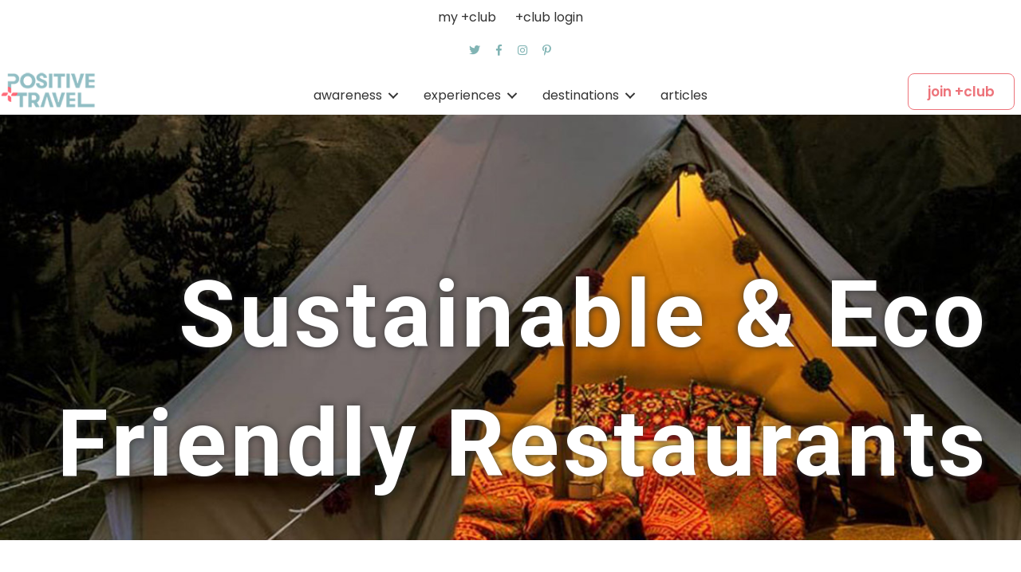

--- FILE ---
content_type: text/html; charset=UTF-8
request_url: https://positive.travel/host/experiences/eat/spain/balearic-islands/
body_size: 59423
content:
<!DOCTYPE html>
<html lang="en-GB">
<head>
<meta charset="UTF-8" />
<meta name='viewport' content='width=device-width, initial-scale=1.0' />
<meta http-equiv='X-UA-Compatible' content='IE=edge' />
<link rel="profile" href="https://gmpg.org/xfn/11" />
<title>Sustainable &amp; Eco Friendly Restaurants Balearic Islands, Spain | Positive Travel</title>


<meta name="robots" content="max-snippet:-1, max-image-preview:large, max-video-preview:-1"/>
<link rel="canonical" href="https://positive.travel/host/experiences/eat/spain/balearic-islands/" />
<meta property="og:locale" content="en_GB" />
<meta property="og:type" content="object" />
<meta property="og:title" content="Sustainable &amp; Eco Friendly Restaurants Balearic Islands, Spain | Positive Travel" />
<meta property="og:description" content="authentic +postive experiences (this is the category description. click here to change this text)" />
<meta property="og:url" content="https://positive.travel/host/experiences/eat/spain/balearic-islands/" />
<meta property="og:site_name" content="Positive Travel" />
<meta property="og:image" content="https://positive.travel/wp-content/uploads/2019/02/Screen-Shot-2017-09-20-at-12.28.49-PM.png" />
<meta property="og:image:secure_url" content="https://positive.travel/wp-content/uploads/2019/02/Screen-Shot-2017-09-20-at-12.28.49-PM.png" />
<meta property="og:image:width" content="275" />
<meta property="og:image:height" content="499" />
<meta name="twitter:card" content="summary_large_image" />
<meta name="twitter:description" content="authentic +postive experiences (this is the category description. click here to change this text)" />
<meta name="twitter:title" content="Sustainable &amp; Eco Friendly Restaurants Balearic Islands, Spain | Positive Travel" />
<meta name="twitter:image" content="https://positive.travel/wp-content/uploads/2019/02/Screen-Shot-2017-09-20-at-12.28.49-PM.png" />
<script type='application/ld+json' class='yoast-schema-graph yoast-schema-graph--main'>{"@context":"https://schema.org","@graph":[{"@type":"Organization","@id":"https://positive.travel/#organization","name":"Positive Travel","url":"https://positive.travel/","sameAs":[],"logo":{"@type":"ImageObject","@id":"https://positive.travel/#logo","url":"https://positive.travel/wp-content/uploads/2019/02/Logotype-green-600x221_Optimized.png","width":136,"height":50,"caption":"Positive Travel"},"image":{"@id":"https://positive.travel/#logo"}},{"@type":"WebSite","@id":"https://positive.travel/#website","url":"https://positive.travel/","name":"Positive Travel","description":"authentic &amp; sustainable inspiration for mindful &amp; conscious travellers","publisher":{"@id":"https://positive.travel/#organization"},"potentialAction":{"@type":"SearchAction","target":"https://positive.travel/?s={search_term_string}","query-input":"required name=search_term_string"}},{"@type":"CollectionPage","@id":"https://positive.travel/host/experiences/eat/spain/balearic-islands/#webpage","url":"https://positive.travel/host/experiences/eat/spain/balearic-islands/","inLanguage":"en-GB","name":"Sustainable &amp; Eco Friendly Restaurants Balearic Islands, Spain | Positive Travel","isPartOf":{"@id":"https://positive.travel/#website"}}]}</script>
<!-- / Yoast SEO Premium plugin. -->

<link rel='dns-prefetch' href='//use.fontawesome.com' />
<link rel='dns-prefetch' href='//pro.fontawesome.com' />
<link rel='dns-prefetch' href='//fonts.googleapis.com' />
<link rel='dns-prefetch' href='//s.w.org' />
<link href='https://fonts.gstatic.com' crossorigin rel='preconnect' />
<link rel="alternate" type="application/rss+xml" title="Positive Travel &raquo; Feed" href="https://positive.travel/feed/" />
<link rel="alternate" type="application/rss+xml" title="Positive Travel &raquo; Comments Feed" href="https://positive.travel/comments/feed/" />
<link rel="alternate" type="application/rss+xml" title="Positive Travel &raquo; +hosts Feed" href="https://positive.travel/host/spain/balearic-islands/feed/" />
		<script>
			window._wpemojiSettings = {"baseUrl":"https:\/\/s.w.org\/images\/core\/emoji\/13.0.1\/72x72\/","ext":".png","svgUrl":"https:\/\/s.w.org\/images\/core\/emoji\/13.0.1\/svg\/","svgExt":".svg","source":{"concatemoji":"https:\/\/positive.travel\/wp-includes\/js\/wp-emoji-release.min.js?ver=5.6.16"}};
			!function(e,a,t){var n,r,o,i=a.createElement("canvas"),p=i.getContext&&i.getContext("2d");function s(e,t){var a=String.fromCharCode;p.clearRect(0,0,i.width,i.height),p.fillText(a.apply(this,e),0,0);e=i.toDataURL();return p.clearRect(0,0,i.width,i.height),p.fillText(a.apply(this,t),0,0),e===i.toDataURL()}function c(e){var t=a.createElement("script");t.src=e,t.defer=t.type="text/javascript",a.getElementsByTagName("head")[0].appendChild(t)}for(o=Array("flag","emoji"),t.supports={everything:!0,everythingExceptFlag:!0},r=0;r<o.length;r++)t.supports[o[r]]=function(e){if(!p||!p.fillText)return!1;switch(p.textBaseline="top",p.font="600 32px Arial",e){case"flag":return s([127987,65039,8205,9895,65039],[127987,65039,8203,9895,65039])?!1:!s([55356,56826,55356,56819],[55356,56826,8203,55356,56819])&&!s([55356,57332,56128,56423,56128,56418,56128,56421,56128,56430,56128,56423,56128,56447],[55356,57332,8203,56128,56423,8203,56128,56418,8203,56128,56421,8203,56128,56430,8203,56128,56423,8203,56128,56447]);case"emoji":return!s([55357,56424,8205,55356,57212],[55357,56424,8203,55356,57212])}return!1}(o[r]),t.supports.everything=t.supports.everything&&t.supports[o[r]],"flag"!==o[r]&&(t.supports.everythingExceptFlag=t.supports.everythingExceptFlag&&t.supports[o[r]]);t.supports.everythingExceptFlag=t.supports.everythingExceptFlag&&!t.supports.flag,t.DOMReady=!1,t.readyCallback=function(){t.DOMReady=!0},t.supports.everything||(n=function(){t.readyCallback()},a.addEventListener?(a.addEventListener("DOMContentLoaded",n,!1),e.addEventListener("load",n,!1)):(e.attachEvent("onload",n),a.attachEvent("onreadystatechange",function(){"complete"===a.readyState&&t.readyCallback()})),(n=t.source||{}).concatemoji?c(n.concatemoji):n.wpemoji&&n.twemoji&&(c(n.twemoji),c(n.wpemoji)))}(window,document,window._wpemojiSettings);
		</script>
		<style>
img.wp-smiley,
img.emoji {
	display: inline !important;
	border: none !important;
	box-shadow: none !important;
	height: 1em !important;
	width: 1em !important;
	margin: 0 .07em !important;
	vertical-align: -0.1em !important;
	background: none !important;
	padding: 0 !important;
}
</style>
	<link rel='stylesheet' id='ayecode-ui-css'  href='https://positive.travel/wp-content/plugins/geodirectory/vendor/ayecode/wp-ayecode-ui/assets/css/ayecode-ui-compatibility.css?ver=4.5.3' media='all' />
<style id='ayecode-ui-inline-css'>
			
				 body.modal-open #wpadminbar{z-index:999}			
			
</style>
<link rel='stylesheet' id='wp-block-library-css'  href='https://positive.travel/wp-includes/css/dist/block-library/style.min.css?ver=5.6.16' media='all' />
<link rel='stylesheet' id='wp-block-library-theme-css'  href='https://positive.travel/wp-includes/css/dist/block-library/theme.min.css?ver=5.6.16' media='all' />
<link rel='stylesheet' id='smartvideo_guten-cgb-style-css-css'  href='https://positive.travel/wp-content/plugins/smartvideo/page-builders/gutenberg/dist/blocks.style.build.css' media='all' />
<link rel='stylesheet' id='wc-block-vendors-style-css'  href='https://positive.travel/wp-content/plugins/woocommerce/packages/woocommerce-blocks/build/vendors-style.css?ver=4.0.0' media='all' />
<link rel='stylesheet' id='wc-block-style-css'  href='https://positive.travel/wp-content/plugins/woocommerce/packages/woocommerce-blocks/build/style.css?ver=4.0.0' media='all' />
<link rel='stylesheet' id='select2-css'  href='https://positive.travel/wp-content/plugins/geodirectory/assets/css/select2/select2.css?ver=2.1.0.9' media='all' />
<link rel='stylesheet' id='geodir-core-css'  href='https://positive.travel/wp-content/plugins/geodirectory/assets/css/gd_core_frontend.css?ver=2.1.0.9' media='all' />
<link rel='stylesheet' id='leaflet-css'  href='https://positive.travel/wp-content/plugins/geodirectory/assets/leaflet/leaflet.css?ver=2.1.0.9' media='all' />
<link rel='stylesheet' id='leaflet-routing-machine-css'  href='https://positive.travel/wp-content/plugins/geodirectory/assets/leaflet/routing/leaflet-routing-machine.css?ver=2.1.0.9' media='all' />
<link rel='stylesheet' id='geodir-adv-search-css'  href='https://positive.travel/wp-content/plugins/geodir_advance_search_filters/assets/css/style.css?ver=2.1.0.4' media='all' />
<link rel='stylesheet' id='geodir-cp-css'  href='https://positive.travel/wp-content/plugins/geodir_custom_posts/assets/css/style.css?ver=2.1.0.2' media='all' />
<link rel='stylesheet' id='geodir-location-css-css'  href='https://positive.travel/wp-content/plugins/geodir_location_manager/assets/css/geodir-location.css?ver=2.1.0.7' media='all' />
<link rel='stylesheet' id='collapseomatic-css-css'  href='https://positive.travel/wp-content/plugins/jquery-collapse-o-matic/light_style.css?ver=1.6' media='all' />
<link rel='stylesheet' id='woocommerce-layout-css'  href='https://positive.travel/wp-content/plugins/woocommerce/assets/css/woocommerce-layout.css?ver=4.9.2' media='all' />
<link rel='stylesheet' id='woocommerce-smallscreen-css'  href='https://positive.travel/wp-content/plugins/woocommerce/assets/css/woocommerce-smallscreen.css?ver=4.9.2' media='only screen and (max-width: 767px)' />
<link rel='stylesheet' id='woocommerce-general-css'  href='https://positive.travel/wp-content/plugins/woocommerce/assets/css/woocommerce.css?ver=4.9.2' media='all' />
<style id='woocommerce-inline-inline-css'>
.woocommerce form .form-row .required { visibility: visible; }
</style>
<link rel='stylesheet' id='xoo-el-style-css'  href='https://positive.travel/wp-content/plugins/easy-login-woocommerce/assets/css/xoo-el-style.css?ver=2.1' media='all' />
<style id='xoo-el-style-inline-css'>

	.xoo-el-form-container button.btn.button.xoo-el-action-btn{
		background-color: #ed737a;
		color: #ffffff;
		font-weight: 600;
		font-size: 15px;
		height: 40px;
	}

.xoo-el-inmodal{
	max-width: 800px;
	max-height: 600px;
}
.xoo-el-sidebar{
	background-image: url(https://positive.travel/wp-content/uploads/2020/12/join_positive_travel_club-scaled.jpg);
	min-width: 40%;
}
.xoo-el-main, .xoo-el-main a , .xoo-el-main label{
	color: #000000;
}
.xoo-el-srcont{
	background-color: #ffffff;
}
.xoo-el-form-container ul.xoo-el-tabs li.xoo-el-active {
	background-color: #81B4B4;
	color: #ffffff;
}
.xoo-el-form-container ul.xoo-el-tabs li{
	background-color: #f2f2f2;
	color: #000000;
}
.xoo-el-main{
	padding: 40px 30px;
}

.xoo-el-form-container button.xoo-el-action-btn:not(.button){
    font-weight: 600;
    font-size: 15px;
}



	.xoo-el-modal:before {
	    content: '';
	    display: inline-block;
	    height: 100%;
	    vertical-align: middle;
	    margin-right: -0.25em;
	}




</style>
<link rel='stylesheet' id='xoo-el-fonts-css'  href='https://positive.travel/wp-content/plugins/easy-login-woocommerce/assets/css/xoo-el-fonts.css?ver=2.1' media='all' />
<link rel='stylesheet' id='xoo-aff-style-css'  href='https://positive.travel/wp-content/plugins/easy-login-woocommerce/xoo-form-fields-fw/assets/css/xoo-aff-style.css?ver=1.1' media='all' />
<style id='xoo-aff-style-inline-css'>

.xoo-aff-input-group .xoo-aff-input-icon{
	background-color: #ffffff;
	color: #81b4b4;
	max-width: 40px;
	min-width: 40px;
	border: 1px solid #81b4b4;
	border-right: 0;
	font-size: 14px;
}
.xoo-aff-group{
	margin-bottom: 30px;
}

.xoo-aff-group input[type="text"], .xoo-aff-group input[type="password"], .xoo-aff-group input[type="email"], .xoo-aff-group input[type="number"], .xoo-aff-group select, .xoo-aff-group select + .select2{
	background-color: #fff;
	color: #777;
}

.xoo-aff-group input[type="text"]::placeholder, .xoo-aff-group input[type="password"]::placeholder, .xoo-aff-group input[type="email"]::placeholder, .xoo-aff-group input[type="number"]::placeholder, .xoo-aff-group select::placeholder{
	color: #777;
	opacity: 0.7;
}

.xoo-aff-group input[type="text"]:focus, .xoo-aff-group input[type="password"]:focus, .xoo-aff-group input[type="email"]:focus, .xoo-aff-group input[type="number"]:focus, .xoo-aff-group select:focus, .xoo-aff-group select + .select2:focus{
	background-color: #ededed;
	color: #000;
}



	.xoo-aff-group input[type="text"], .xoo-aff-group input[type="password"], .xoo-aff-group input[type="email"], .xoo-aff-group input[type="number"], .xoo-aff-group select{
		border-bottom-left-radius: 0;
		border-top-left-radius: 0;
	}


</style>
<link rel='stylesheet' id='xoo-aff-font-awesome5-css'  href='https://use.fontawesome.com/releases/v5.5.0/css/all.css?ver=5.6.16' media='all' />
<link rel='stylesheet' id='font-awesome-5-css'  href='https://positive.travel/wp-content/plugins/bb-plugin/fonts/fontawesome/5.15.1/css/all.min.css?ver=2.4.2.1' media='all' />
<link rel='stylesheet' id='yui3-css'  href='https://positive.travel/wp-content/plugins/bb-plugin/css/yui3.css?ver=2.4.2.1' media='all' />
<link rel='stylesheet' id='fl-slideshow-css'  href='https://positive.travel/wp-content/plugins/bb-plugin/css/fl-slideshow.min.css?ver=2.4.2.1' media='all' />
<link rel='stylesheet' id='fl-builder-layout-bundle-29c20e38dc09b38cff21007e1a040371-css'  href='https://positive.travel/wp-content/uploads/bb-plugin/cache/29c20e38dc09b38cff21007e1a040371-layout-bundle.css?ver=2.4.2.1-1.3.2.3' media='all' />
<link rel='stylesheet' id='wc-memberships-frontend-css'  href='https://positive.travel/wp-content/plugins/woocommerce-memberships/assets/css/frontend/wc-memberships-frontend.min.css?ver=1.19.2' media='all' />
<link rel='stylesheet' id='tablepress-default-css'  href='https://positive.travel/wp-content/tablepress-combined.min.css?ver=19' media='all' />
<link rel='stylesheet' id='font-awesome-official-css'  href='https://pro.fontawesome.com/releases/v5.11.2/css/all.css' media='all' integrity="sha384-zrnmn8R8KkWl12rAZFt4yKjxplaDaT7/EUkKm7AovijfrQItFWR7O/JJn4DAa/gx" crossorigin="anonymous" />
<link rel='stylesheet' id='sticky_style-css'  href='https://positive.travel/wp-content/plugins/wpperks/perks/perk-624/addons/perks-bb-sticky-column/css/sticky-column.css?ver=5.6.16' media='all' />
<link rel='stylesheet' id='jquery-magnificpopup-css'  href='https://positive.travel/wp-content/plugins/bb-plugin/css/jquery.magnificpopup.min.css?ver=2.4.2.1' media='all' />
<link rel='stylesheet' id='base-css'  href='https://positive.travel/wp-content/themes/bb-theme/css/base.min.css?ver=1.7.8' media='all' />
<link rel='stylesheet' id='fl-automator-skin-css'  href='https://positive.travel/wp-content/uploads/bb-theme/skin-603b72ff84fcb.css?ver=1.7.8' media='all' />
<link rel='stylesheet' id='fl-child-theme-css'  href='https://positive.travel/wp-content/themes/impact/style.css?ver=5.6.16' media='all' />
<link rel='stylesheet' id='font-awesome-css'  href='https://use.fontawesome.com/releases/v5.4.0/css/all.css?wpfas=true' media='all' />
<link rel='stylesheet' id='animate-css'  href='https://positive.travel/wp-content/plugins/bbpowerpack/assets/css/animate.min.css?ver=3.5.1' media='all' />
<link rel='stylesheet' id='fl-builder-google-fonts-562c0d2a858ae8d65fb1eca0b156b2f3-css'  href='//fonts.googleapis.com/css?family=Poppins%3A500%2C400%2C600%2C300%2C700%7CRoboto%3A700&#038;ver=5.6.16' media='all' />
<link rel='stylesheet' id='font-awesome-official-v4shim-css'  href='https://pro.fontawesome.com/releases/v5.11.2/css/v4-shims.css' media='all' integrity="sha384-A1hDH1BUL9ZdoEFsPEJY4LRFhu70QJj+RaY50Zoqd568i+ONa9LHCI+uoWDT0Lut" crossorigin="anonymous" />
<style id='font-awesome-official-v4shim-inline-css'>
@font-face {
font-family: "FontAwesome";
src: url("https://pro.fontawesome.com/releases/v5.11.2/webfonts/fa-brands-400.eot"),
		url("https://pro.fontawesome.com/releases/v5.11.2/webfonts/fa-brands-400.eot?#iefix") format("embedded-opentype"),
		url("https://pro.fontawesome.com/releases/v5.11.2/webfonts/fa-brands-400.woff2") format("woff2"),
		url("https://pro.fontawesome.com/releases/v5.11.2/webfonts/fa-brands-400.woff") format("woff"),
		url("https://pro.fontawesome.com/releases/v5.11.2/webfonts/fa-brands-400.ttf") format("truetype"),
		url("https://pro.fontawesome.com/releases/v5.11.2/webfonts/fa-brands-400.svg#fontawesome") format("svg");
}

@font-face {
font-family: "FontAwesome";
src: url("https://pro.fontawesome.com/releases/v5.11.2/webfonts/fa-solid-900.eot"),
		url("https://pro.fontawesome.com/releases/v5.11.2/webfonts/fa-solid-900.eot?#iefix") format("embedded-opentype"),
		url("https://pro.fontawesome.com/releases/v5.11.2/webfonts/fa-solid-900.woff2") format("woff2"),
		url("https://pro.fontawesome.com/releases/v5.11.2/webfonts/fa-solid-900.woff") format("woff"),
		url("https://pro.fontawesome.com/releases/v5.11.2/webfonts/fa-solid-900.ttf") format("truetype"),
		url("https://pro.fontawesome.com/releases/v5.11.2/webfonts/fa-solid-900.svg#fontawesome") format("svg");
}

@font-face {
font-family: "FontAwesome";
src: url("https://pro.fontawesome.com/releases/v5.11.2/webfonts/fa-regular-400.eot"),
		url("https://pro.fontawesome.com/releases/v5.11.2/webfonts/fa-regular-400.eot?#iefix") format("embedded-opentype"),
		url("https://pro.fontawesome.com/releases/v5.11.2/webfonts/fa-regular-400.woff2") format("woff2"),
		url("https://pro.fontawesome.com/releases/v5.11.2/webfonts/fa-regular-400.woff") format("woff"),
		url("https://pro.fontawesome.com/releases/v5.11.2/webfonts/fa-regular-400.ttf") format("truetype"),
		url("https://pro.fontawesome.com/releases/v5.11.2/webfonts/fa-regular-400.svg#fontawesome") format("svg");
unicode-range: U+F004-F005,U+F007,U+F017,U+F022,U+F024,U+F02E,U+F03E,U+F044,U+F057-F059,U+F06E,U+F070,U+F075,U+F07B-F07C,U+F080,U+F086,U+F089,U+F094,U+F09D,U+F0A0,U+F0A4-F0A7,U+F0C5,U+F0C7-F0C8,U+F0E0,U+F0EB,U+F0F3,U+F0F8,U+F0FE,U+F111,U+F118-F11A,U+F11C,U+F133,U+F144,U+F146,U+F14A,U+F14D-F14E,U+F150-F152,U+F15B-F15C,U+F164-F165,U+F185-F186,U+F191-F192,U+F1AD,U+F1C1-F1C9,U+F1CD,U+F1D8,U+F1E3,U+F1EA,U+F1F6,U+F1F9,U+F20A,U+F247-F249,U+F24D,U+F254-F25B,U+F25D,U+F267,U+F271-F274,U+F279,U+F28B,U+F28D,U+F2B5-F2B6,U+F2B9,U+F2BB,U+F2BD,U+F2C1-F2C2,U+F2D0,U+F2D2,U+F2DC,U+F2ED,U+F328,U+F358-F35B,U+F3A5,U+F3D1,U+F410,U+F4AD;
}
</style>
<script src='https://positive.travel/wp-includes/js/jquery/jquery.min.js?ver=3.5.1' id='jquery-core-js'></script>
<script src='https://positive.travel/wp-includes/js/jquery/jquery-migrate.min.js?ver=3.3.2' id='jquery-migrate-js'></script>
<script id='jquery-js-after'>
window.gdSetMap = window.gdSetMap || 'osm';window.gdLoadMap = window.gdLoadMap || '';
</script>
<script src='https://positive.travel/wp-content/plugins/geodir_custom_posts/assets/js/widget.min.js?ver=2.1.0.2' id='geodir-cp-widget-js'></script>
<script src='https://positive.travel/wp-content/plugins/geodirectory/assets/js/select2/select2.full.min.js?ver=4.0.4' id='select2-js'></script>
<script src='https://positive.travel/wp-content/plugins/geodirectory/vendor/ayecode/wp-ayecode-ui/assets/js/bootstrap.bundle.min.js?ver=4.5.3' id='bootstrap-js-bundle-js'></script>
<script id='bootstrap-js-bundle-js-after'>
			
				
				/**
				 * An AUI bootstrap adaptation of GreedyNav.js ( by Luke Jackson ).
				 *
				 * Simply add the class `greedy` to any <nav> menu and it will do the rest.
				 * Licensed under the MIT license - http://opensource.org/licenses/MIT
				 * @ver 0.0.1
				 */
				function aui_init_greedy_nav(){
					jQuery('nav.greedy').each(function(i, obj) {

						// Check if already initialized, if so continue.
						if(jQuery(this).hasClass("being-greedy")){return true;}

						// Make sure its always expanded
						jQuery(this).addClass('navbar-expand');

						// vars
						var $vlinks = '';
						var $dDownClass = '';
						if(jQuery(this).find('.navbar-nav').length){
							if(jQuery(this).find('.navbar-nav').hasClass("being-greedy")){return true;}
							$vlinks = jQuery(this).find('.navbar-nav').addClass("being-greedy w-100").removeClass('overflow-hidden');
						}else if(jQuery(this).find('.nav').length){
							if(jQuery(this).find('.nav').hasClass("being-greedy")){return true;}
							$vlinks = jQuery(this).find('.nav').addClass("being-greedy w-100").removeClass('overflow-hidden');
							$dDownClass = ' mt-2 ';
						}else{
							return false;
						}

						jQuery($vlinks).append('<li class="nav-item list-unstyled ml-auto greedy-btn d-none dropdown ">' +
							'<a href="javascript:void(0)" data-toggle="dropdown" class="nav-link"><i class="fas fa-ellipsis-h"></i> <span class="greedy-count badge badge-dark badge-pill"></span></a>' +
							'<ul class="greedy-links dropdown-menu  dropdown-menu-right '+$dDownClass+'"></ul>' +
							'</li>');

						var $hlinks = jQuery(this).find('.greedy-links');
						var $btn = jQuery(this).find('.greedy-btn');

						var numOfItems = 0;
						var totalSpace = 0;
						var closingTime = 1000;
						var breakWidths = [];

						// Get initial state
						$vlinks.children().outerWidth(function(i, w) {
							totalSpace += w;
							numOfItems += 1;
							breakWidths.push(totalSpace);
						});

						var availableSpace, numOfVisibleItems, requiredSpace, buttonSpace ,timer;

						/*
						 The check function.
						 */
						function check() {

							// Get instant state
							buttonSpace = $btn.width();
							availableSpace = $vlinks.width() - 10;
							numOfVisibleItems = $vlinks.children().length;
							requiredSpace = breakWidths[numOfVisibleItems - 1];

							// There is not enough space
							if (numOfVisibleItems > 1 && requiredSpace > availableSpace) {
								$vlinks.children().last().prev().prependTo($hlinks);
								numOfVisibleItems -= 1;
								check();
								// There is more than enough space
							} else if (availableSpace > breakWidths[numOfVisibleItems]) {
								$hlinks.children().first().insertBefore($btn);
								numOfVisibleItems += 1;
								check();
							}
							// Update the button accordingly
							jQuery($btn).find(".greedy-count").html( numOfItems - numOfVisibleItems);
							if (numOfVisibleItems === numOfItems) {
								$btn.addClass('d-none');
							} else $btn.removeClass('d-none');
						}

						// Window listeners
						jQuery(window).resize(function() {
							check();
						});

						// do initial check
						check();
					});
				}

				/**
				 * Initiate Select2 items.
				 */
				function aui_init_select2(){
					jQuery("select.aui-select2").select2();
				}

				/**
				 * A function to convert a time value to a "ago" time text.
				 *
				 * @param selector string The .class selector
				 */
				function aui_time_ago(selector) {

					var templates = {
						prefix: "",
						suffix: " ago",
						seconds: "less than a minute",
						minute: "about a minute",
						minutes: "%d minutes",
						hour: "about an hour",
						hours: "about %d hours",
						day: "a day",
						days: "%d days",
						month: "about a month",
						months: "%d months",
						year: "about a year",
						years: "%d years"
					};
					var template = function (t, n) {
						return templates[t] && templates[t].replace(/%d/i, Math.abs(Math.round(n)));
					};

					var timer = function (time) {
						if (!time)
							return;
						time = time.replace(/\.\d+/, ""); // remove milliseconds
						time = time.replace(/-/, "/").replace(/-/, "/");
						time = time.replace(/T/, " ").replace(/Z/, " UTC");
						time = time.replace(/([\+\-]\d\d)\:?(\d\d)/, " $1$2"); // -04:00 -> -0400
						time = new Date(time * 1000 || time);

						var now = new Date();
						var seconds = ((now.getTime() - time) * .001) >> 0;
						var minutes = seconds / 60;
						var hours = minutes / 60;
						var days = hours / 24;
						var years = days / 365;

						return templates.prefix + (
								seconds < 45 && template('seconds', seconds) ||
								seconds < 90 && template('minute', 1) ||
								minutes < 45 && template('minutes', minutes) ||
								minutes < 90 && template('hour', 1) ||
								hours < 24 && template('hours', hours) ||
								hours < 42 && template('day', 1) ||
								days < 30 && template('days', days) ||
								days < 45 && template('month', 1) ||
								days < 365 && template('months', days / 30) ||
								years < 1.5 && template('year', 1) ||
								template('years', years)
							) + templates.suffix;
					};

					var elements = document.getElementsByClassName(selector);
					if (selector && elements && elements.length) {
						for (var i in elements) {
							var $el = elements[i];
							if (typeof $el === 'object') {
								$el.innerHTML = '<i class="far fa-clock"></i> ' + timer($el.getAttribute('title') || $el.getAttribute('datetime'));
							}
						}
					}

					// update time every minute
					setTimeout(function() {
						aui_time_ago(selector);
					}, 60000);

				}

				/**
				 * Initiate tooltips on the page.
				 */
				function aui_init_tooltips(){
					jQuery('[data-toggle="tooltip"]').tooltip();
					jQuery('[data-toggle="popover"]').popover();
					jQuery('[data-toggle="popover-html"]').popover({
						html: true
					});

					// fix popover container compatibility
					jQuery('[data-toggle="popover"],[data-toggle="popover-html"]').on('inserted.bs.popover', function () {
						jQuery('body > .popover').wrapAll("<div class='bsui' />");
					});
				}

				/**
				 * Initiate flatpickrs on the page.
				 */
				$aui_doing_init_flatpickr = false;
				function aui_init_flatpickr(){
					if ( jQuery.isFunction(jQuery.fn.flatpickr) && !$aui_doing_init_flatpickr) {
						$aui_doing_init_flatpickr = true;
						jQuery('input[data-aui-init="flatpickr"]:not(.flatpickr-input)').flatpickr();
					}
					$aui_doing_init_flatpickr = false;
				}

				function aui_modal($title,$body,$footer,$dismissible,$class,$dialog_class) {
					if(!$class){$class = '';}
					if(!$dialog_class){$dialog_class = '';}
					if(!$body){$body = '<div class="text-center"><div class="spinner-border" role="status"></div></div>';}
					// remove it first
					jQuery('.aui-modal').modal('hide').modal('dispose').remove();
					jQuery('.modal-backdrop').remove();

					var $modal = '';

					$modal += '<div class="modal aui-modal fade shadow bsui '+$class+'" tabindex="-1">'+
						'<div class="modal-dialog modal-dialog-centered '+$dialog_class+'">'+
							'<div class="modal-content">';

					if($title) {
						$modal += '<div class="modal-header">' +
						'<h5 class="modal-title">' + $title + '</h5>';

						if ($dismissible) {
							$modal += '<button type="button" class="close" data-dismiss="modal" aria-label="Close">' +
								'<span aria-hidden="true">&times;</span>' +
								'</button>';
						}

						$modal += '</div>';
					}
					$modal += '<div class="modal-body">'+
									$body+
								'</div>';

					if($footer){
						$modal += '<div class="modal-footer">'+
							$footer +
							'</div>';
					}

					$modal +='</div>'+
						'</div>'+
					'</div>';

					jQuery('body').append($modal);

					jQuery('.aui-modal').modal('hide').modal({
						//backdrop: 'static'
					});
				}

				/**
				 * Show / hide fields depending on conditions.
				 */
				function aui_conditional_fields(form){
					jQuery(form).find(".aui-conditional-field").each(function () {

						var $element_require = jQuery(this).data('element-require');

						if ($element_require) {

							$element_require = $element_require.replace("&#039;", "'"); // replace single quotes
							$element_require = $element_require.replace("&quot;", '"'); // replace double quotes

							if (aui_check_form_condition($element_require,form)) {
								jQuery(this).removeClass('d-none');
							} else {
								jQuery(this).addClass('d-none');
							}
						}
					});
				}

				/**
				 * Check form condition
				 */
				function aui_check_form_condition(condition,form) {
					if (form) {
						condition = condition.replace(/\(form\)/g, "('"+form+"')");
					}
					return new Function("return " + condition+";")();
				}

				/**
				 * A function to determine if a element is on screen.
				 */
				jQuery.fn.aui_isOnScreen = function(){

					var win = jQuery(window);

					var viewport = {
						top : win.scrollTop(),
						left : win.scrollLeft()
					};
					viewport.right = viewport.left + win.width();
					viewport.bottom = viewport.top + win.height();

					var bounds = this.offset();
					bounds.right = bounds.left + this.outerWidth();
					bounds.bottom = bounds.top + this.outerHeight();

					return (!(viewport.right < bounds.left || viewport.left > bounds.right || viewport.bottom < bounds.top || viewport.top > bounds.bottom));

				};

				/**
				 * Maybe show multiple carousel items if set to do so.
				 */ 
				function aui_carousel_maybe_show_multiple_items($carousel){
					var $items = {};
					var $item_count = 0;

					// maybe backup
					if(!jQuery($carousel).find('.carousel-inner-original').length){
						jQuery($carousel).append('<div class="carousel-inner-original d-none">'+jQuery($carousel).find('.carousel-inner').html()+'</div>');
					}

					// Get the original items html
					jQuery($carousel).find('.carousel-inner-original .carousel-item').each(function () {
						$items[$item_count] = jQuery(this).html();
						$item_count++;
					});

					// bail if no items
					if(!$item_count){return;}

					if(jQuery(window).width() <= 576){
						// maybe restore original
						if(jQuery($carousel).find('.carousel-inner').hasClass('aui-multiple-items') && jQuery($carousel).find('.carousel-inner-original').length){
							jQuery($carousel).find('.carousel-inner').removeClass('aui-multiple-items').html(jQuery($carousel).find('.carousel-inner-original').html());
							jQuery($carousel).find(".carousel-indicators li").removeClass("d-none");
						}

					}else{
						// new items
						var $md_count = jQuery($carousel).data('limit_show');
						var $new_items = '';
						var $new_items_count = 0;
						var $new_item_count = 0;
						var $closed = true;
						Object.keys($items).forEach(function(key,index) {

							// close
							if(index != 0 && Number.isInteger(index/$md_count) ){
								$new_items += '</div></div>';
								$closed = true;
							}

							// open
							if(index == 0 || Number.isInteger(index/$md_count) ){
								$active = index == 0 ? 'active' : '';
								$new_items += '<div class="carousel-item '+$active+'"><div class="row m-0">';
								$closed = false;
								$new_items_count++;
								$new_item_count = 0;
							}

							// content
							$new_items += '<div class="col pr-1 pl-0">'+$items[index]+'</div>';
							$new_item_count++;


						});

						// close if not closed in the loop
						if(!$closed){
							// check for spares
							if($md_count-$new_item_count > 0){
								$placeholder_count = $md_count-$new_item_count;
								while($placeholder_count > 0){
									$new_items += '<div class="col pr-1 pl-0"></div>';
									$placeholder_count--;
								}

							}

							$new_items += '</div></div>';
						}

						// insert the new items
						jQuery($carousel).find('.carousel-inner').addClass('aui-multiple-items').html($new_items);

						// fix any lazyload images in the active slider
						jQuery($carousel).find('.carousel-item.active img').each(function () {
							// fix the srcset
							if(real_srcset = jQuery(this).attr("data-srcset")){
								if(!jQuery(this).attr("srcset")) jQuery(this).attr("srcset",real_srcset);
							}
							// fix the src
							if(real_src = jQuery(this).attr("data-src")){
								if(!jQuery(this).attr("srcset"))  jQuery(this).attr("src",real_src);
							}
						});

						// maybe fix carousel indicators
						$hide_count = $new_items_count-1;
						jQuery($carousel).find(".carousel-indicators li:gt("+$hide_count+")").addClass("d-none");
					}

					// trigger a global action to say we have
					jQuery( window ).trigger( "aui_carousel_multiple" );
				}

				/**
				 * Init Multiple item carousels.
				 */ 
				function aui_init_carousel_multiple_items(){
					jQuery(window).resize(function(){
						jQuery('.carousel-multiple-items').each(function () {
							aui_carousel_maybe_show_multiple_items(this);
						});
					});

					// run now
					jQuery('.carousel-multiple-items').each(function () {
						aui_carousel_maybe_show_multiple_items(this);
					});
				}

				/**
				 * Allow navs to use multiple sub menus.
				 */
				function init_nav_sub_menus(){

					jQuery('.navbar-multi-sub-menus').each(function(i, obj) {
						// Check if already initialized, if so continue.
						if(jQuery(this).hasClass("has-sub-sub-menus")){return true;}

						// Make sure its always expanded
						jQuery(this).addClass('has-sub-sub-menus');

						jQuery(this).find( '.dropdown-menu a.dropdown-toggle' ).on( 'click', function ( e ) {
							var $el = jQuery( this );
							$el.toggleClass('active-dropdown');
							var $parent = jQuery( this ).offsetParent( ".dropdown-menu" );
							if ( !jQuery( this ).next().hasClass( 'show' ) ) {
								jQuery( this ).parents( '.dropdown-menu' ).first().find( '.show' ).removeClass( "show" );
							}
							var $subMenu = jQuery( this ).next( ".dropdown-menu" );
							$subMenu.toggleClass( 'show' );

							jQuery( this ).parent( "li" ).toggleClass( 'show' );

							jQuery( this ).parents( 'li.nav-item.dropdown.show' ).on( 'hidden.bs.dropdown', function ( e ) {
								jQuery( '.dropdown-menu .show' ).removeClass( "show" );
								$el.removeClass('active-dropdown');
							} );

							if ( !$parent.parent().hasClass( 'navbar-nav' ) ) {
								$el.next().addClass('position-relative border-top border-bottom');
							}

							return false;
						} );

					});

				}
				

				/**
				 * Initiate all AUI JS.
				 */
				function aui_init(){
					// nav menu submenus
					init_nav_sub_menus();
					
					// init tooltips
					aui_init_tooltips();

					// init select2
					aui_init_select2();

					// init flatpickr
					aui_init_flatpickr();

					// init Greedy nav
					aui_init_greedy_nav();

					// Set times to time ago
					aui_time_ago('timeago');
					
					// init multiple item carousels
					aui_init_carousel_multiple_items();
				}

				// run on window loaded
				jQuery(window).on("load",function() {
					aui_init();
				});

			
			
</script>
<script id='geodir-js-extra'>
var geodir_params = {"siteurl":"https:\/\/positive.travel","plugin_url":"https:\/\/positive.travel\/wp-content\/plugins\/geodirectory","ajax_url":"https:\/\/positive.travel\/wp-admin\/admin-ajax.php","gd_modal":"0","is_rtl":"0","basic_nonce":"96650746e8","text_add_fav":"Add to Favourites","text_fav":"Favourite","text_remove_fav":"Remove from Favourites","text_unfav":"Unfavourite","icon_fav":"fas fa-heart","icon_unfav":"fas fa-heart","api_url":"https:\/\/positive.travel\/wp-json\/geodir\/v2\/","location_base_url":"https:\/\/positive.travel\/location\/","location_url":"https:\/\/positive.travel\/location\/spain\/balearic-islands","search_base_url":"https:\/\/positive.travel\/search-impact\/","custom_field_not_blank_var":"Field label must not be blank","custom_field_not_special_char":"Please do not use special character and spaces in field key Variable Name.","custom_field_unique_name":"Field key must be unique.","custom_field_delete":"Are you sure you wish to delete this field?","custom_field_delete_children":"You must move or remove child elements first.","tax_meta_class_succ_del_msg":"File has been successfully deleted.","tax_meta_class_not_permission_to_del_msg":"You do NOT have permission to delete this file.","tax_meta_class_order_save_msg":"Order saved!","tax_meta_class_not_permission_record_img_msg":"You do not have permission to reorder images.","address_not_found_on_map_msg":"Address not found for:","my_place_listing_del":"Are you sure you wish to delete this listing?","my_main_listing_del":"Deleting the main listing of a franchise will turn all franchises in regular listings. Are you sure you wish to delete this main listing?","rating_error_msg":"Error : please retry","listing_url_prefix_msg":"Please enter listing URL prefix","invalid_listing_prefix_msg":"Invalid character in listing URL prefix","location_url_prefix_msg":"Please enter location URL prefix","invalid_location_prefix_msg":"Invalid character in location URL prefix","location_and_cat_url_separator_msg":"Please enter location and category URL separator","invalid_char_and_cat_url_separator_msg":"Invalid character in location and category URL separator","listing_det_url_separator_msg":"Please enter listing detail URL separator","invalid_char_listing_det_url_separator_msg":"Invalid character in listing detail URL separator","loading_listing_error_favorite":"Error loading listing.","field_id_required":"This field is required.","valid_email_address_msg":"Please enter valid email address.","default_marker_icon":"https:\/\/positive.travel\/wp-content\/plugins\/geodirectory\/assets\/images\/pin.png","default_marker_w":"50","default_marker_h":"50","latitude_error_msg":"A numeric value is required. Please make sure you have either dragged the marker or clicked the button: Set Address On Map","longgitude_error_msg":"A numeric value is required. Please make sure you have either dragged the marker or clicked the button: Set Address On Map","gd_cmt_btn_post_reply":"Post Reply","gd_cmt_btn_reply_text":"Reply text","gd_cmt_btn_post_review":"Post Review","gd_cmt_btn_review_text":"Review text","gd_cmt_err_no_rating":"Please select star rating, you can't leave a review without stars.","err_max_file_size":"File size error : You tried to upload a file over %s","err_file_upload_limit":"You have reached your upload limit of %s files.","err_pkg_upload_limit":"You may only upload %s files with this package, please try again.","action_remove":"Remove","txt_all_files":"Allowed files","err_file_type":"File type error. Allowed file types: %s","gd_allowed_img_types":"jpg,jpeg,jpe,gif,png,webp","txt_form_wait":"Wait...","txt_form_searching":"Searching...","txt_form_my_location":"My Location","rating_type":"fa","reviewrating":"","multirating":"","map_name":"osm","osmStart":"Start","osmVia":"Via {viaNumber}","osmEnd":"Enter Your Location","osmPressEnter":"Press Enter key to search","geoMyLocation":"My Location","geoErrUNKNOWN_ERROR":"Unable to find your location","geoErrPERMISSION_DENINED":"Permission denied in finding your location","geoErrPOSITION_UNAVAILABLE":"Your location is currently unknown","geoErrBREAK":"Attempt to find location took too long","geoErrDEFAULT":"Location detection not supported in browser","i18n_set_as_default":"Set as default","i18n_no_matches":"No matches found","i18n_ajax_error":"Loading failed","i18n_input_too_short_1":"Please enter 1 or more characters","i18n_input_too_short_n":"Please enter %item% or more characters","i18n_input_too_long_1":"Please delete 1 character","i18n_input_too_long_n":"Please delete %item% characters","i18n_selection_too_long_1":"You can only select 1 item","i18n_selection_too_long_n":"You can only select %item% items","i18n_load_more":"Loading more results\u2026","i18n_searching":"Searching\u2026","txt_choose_image":"Choose an image","txt_use_image":"Use image","img_spacer":"https:\/\/positive.travel\/wp-admin\/images\/media-button-image.gif","txt_post_review":"Post Review","txt_post_reply":"Post reply","txt_leave_a_review":"Leave a Review.","txt_leave_a_reply":"Leave a reply","txt_reply_text":"Reply text","txt_review_text":"Review text","txt_read_more":"Read more","txt_about_listing":"about this listing","txt_open_now":"Open now","txt_closed_now":"Closed now","txt_closed_today":"Closed today","txt_closed":"Closed","txt_single_use":"This field is single use only and is already being used.","txt_page_settings":"Page selections should not be the same, please correct the issue to continue.","txt_save_other_setting":"Please save the current setting before adding a new one.","txt_previous":"Previous","txt_next":"Next","txt_lose_changes":"You may lose changes if you navigate away now!","txt_are_you_sure":"Are you sure?","gmt_offset":"+0:00","timezone_string":"Europe\/London","autosave":"10000","search_users_nonce":"92939bf449","google_api_key":"","mapLanguage":"en","osmRouteLanguage":"en","markerAnimation":"bounce","confirm_set_location":"Would you like to manually set your location?","confirm_lbl_error":"ERROR:","label_title":"Title","label_caption":"Caption","button_set":"Set","BH_altTimeFormat":"h:mm tt","time_ago":{"prefix_ago":"","suffix_ago":" ago","prefix_after":"after ","suffix_after":"","seconds":"less than a minute","minute":"about a minute","minutes":"%d minutes","hour":"about an hour","hours":"about %d hours","day":"a day","days":"%d days","month":"about a month","months":"%d months","year":"about a year","years":"%d years"},"resize_marker":"","marker_max_width":"50","marker_max_height":"50","providersApiKeys":[]};
</script>
<script src='https://positive.travel/wp-content/plugins/geodirectory/assets/js/geodirectory.min.js?ver=2.1.0.9' id='geodir-js'></script>
<script id='geodir-js-after'>
			document.addEventListener("DOMContentLoaded", function() {

				//setup advanced search form on load
				geodir_search_setup_advance_search();

				//setup advanced search form on form ajax load
				jQuery("body").on("geodir_setup_search_form", function() {
					geodir_search_setup_advance_search();
				});

				if (jQuery('.geodir-search-container form').length) {
					geodir_search_setup_searched_filters();
				}

				/* Refresh Open Now time */
				if (jQuery('.geodir-search-container select[name="sopen_now"]').length) {
					setInterval(function(e) {
						geodir_search_refresh_open_now_times();
					}, 60000);
					geodir_search_refresh_open_now_times();
				}
			});

			function geodir_search_setup_advance_search() {
				jQuery('.geodir-search-container.geodir-advance-search-searched').each(function() {
					var $this = this;

					if (jQuery($this).attr('data-show-adv') == 'search') {
						jQuery('.geodir-show-filters', $this).trigger('click');
					}
				});

				jQuery('.geodir-more-filters', '.geodir-filter-container').each(function() {
					var $cont = this;
					var $form = jQuery($cont).closest('form');
					var $adv_show = jQuery($form).closest('.geodir-search-container').attr('data-show-adv');
					if ($adv_show == 'always' && typeof jQuery('.geodir-show-filters', $form).html() != 'undefined') {
						jQuery('.geodir-show-filters', $form).remove();
						if (!jQuery('.geodir-more-filters', $form).is(":visible")) {
							jQuery('.geodir-more-filters', $form).slideToggle(500);
						}
					}
				});
			}


			function geodir_search_setup_searched_filters() {
				jQuery('.gd-adv-search-labels .gd-adv-search-label').on('click', function(e) {
					var $this = jQuery(this), $form = jQuery('.geodir-search-container form'), name, to_name,
						name = $this.data('name');
					to_name = $this.data('names');

					if ((typeof name != 'undefined' && name) || $this.hasClass('gd-adv-search-near')) {
						if ($this.hasClass('gd-adv-search-near')) {
							name = 'snear';
							// if we are clearing the near then we need to clear up a few more things
							jQuery('.sgeo_lat,.sgeo_lon,.geodir-location-search-type', $form).val('');
						}

						geodir_search_deselect(jQuery('[name="' + name + '"]', $form));

						if (typeof to_name != 'undefined' && to_name) {
							geodir_search_deselect(jQuery('[name="' + to_name + '"]', $form));
						}

						jQuery('.geodir_submit_search', $form).trigger('click');
					}
				});
			}

			function geodir_search_refresh_open_now_times() {
				jQuery('.geodir-search-container select[name="sopen_now"]').each(function() {
					geodir_search_refresh_open_now_time(jQuery(this));
				});
			}

			function geodir_search_refresh_open_now_time($this) {
				var $option = $this.find('option[value="now"]'), label, value, d, date_now, time, $label, open_now_format = geodir_search_params.open_now_format;
				if ($option.length && open_now_format) {
					if ($option.data('bkp-text')) {
						label = $option.data('bkp-text');
					} else {
						label = $option.text();
						$option.attr('data-bkp-text', label);
					}
					d = new Date();
					date_now = d.getFullYear() + '-' + (("0" + (d.getMonth()+1)).slice(-2)) + '-' + (("0" + (d.getDate())).slice(-2)) + 'T' + (("0" + (d.getHours())).slice(-2)) + ':' + (("0" + (d.getMinutes())).slice(-2)) + ':' + (("0" + (d.getSeconds())).slice(-2));
					time = geodir_search_format_time(d);
					open_now = geodir_search_params.open_now_format;
					open_now = open_now.replace("{label}", label);
					open_now = open_now.replace("{time}", time);
					$option.text(open_now);
					$option.closest('select').data('date-now',date_now);
					/* Searched label */
					$label = jQuery('.gd-adv-search-open_now .gd-adv-search-label-t');
					if (jQuery('.gd-adv-search-open_now').length && jQuery('.gd-adv-search-open_now').data('value') == 'now') {
						if ($label.data('bkp-text')) {
							label = $label.data('bkp-text');
						} else {
							label = $label.text();
							$label.attr('data-bkp-text', label);
						}
						open_now = geodir_search_params.open_now_format;
						open_now = open_now.replace("{label}", label);
						open_now = open_now.replace("{time}", time);
						$label.text(open_now);
					}
				}
			}

			function geodir_search_format_time(d) {
				var format = geodir_search_params.time_format, am_pm = eval(geodir_search_params.am_pm), hours, aL, aU;

				hours = d.getHours();
				if (hours < 12) {
					aL = 0;
					aU = 1;
				} else {
					hours = hours > 12 ? hours - 12 : hours;
					aL = 2;
					aU = 3;
				}

				time = format.replace("g", hours);
				time = time.replace("G", (d.getHours()));
				time = time.replace("h", ("0" + hours).slice(-2));
				time = time.replace("H", ("0" + (d.getHours())).slice(-2));
				time = time.replace("i", ("0" + (d.getMinutes())).slice(-2));
				time = time.replace("s", '');
				time = time.replace("a", am_pm[aL]);
				time = time.replace("A", am_pm[aU]);

				return time;
			}

			function geodir_search_deselect(el) {
				var fType = jQuery(el).prop('type');
				switch (fType) {
					case 'checkbox':
					case 'radio':
						jQuery(el).prop('checked', false);
						break;
				}
				jQuery(el).val('');
			}

			
</script>
<script src='https://positive.travel/wp-includes/js/jquery/ui/core.min.js?ver=1.12.1' id='jquery-ui-core-js'></script>
<script src='https://positive.travel/wp-includes/js/jquery/ui/datepicker.min.js?ver=1.12.1' id='jquery-ui-datepicker-js'></script>
<script id='jquery-ui-datepicker-js-after'>
jQuery(document).ready(function(jQuery){jQuery.datepicker.setDefaults({"closeText":"Close","currentText":"Today","monthNames":["January","February","March","April","May","June","July","August","September","October","November","December"],"monthNamesShort":["Jan","Feb","Mar","Apr","May","Jun","Jul","Aug","Sep","Oct","Nov","Dec"],"nextText":"Next","prevText":"Previous","dayNames":["Sunday","Monday","Tuesday","Wednesday","Thursday","Friday","Saturday"],"dayNamesShort":["Sun","Mon","Tue","Wed","Thu","Fri","Sat"],"dayNamesMin":["S","M","T","W","T","F","S"],"dateFormat":"dS MM yy","firstDay":1,"isRTL":false});});
</script>
<script src='https://positive.travel/wp-includes/js/jquery/ui/mouse.min.js?ver=1.12.1' id='jquery-ui-mouse-js'></script>
<script src='https://positive.travel/wp-includes/js/jquery/ui/slider.min.js?ver=1.12.1' id='jquery-ui-slider-js'></script>
<script src='https://positive.travel/wp-content/plugins/geodirectory/assets/js/jquery.ui.timepicker.min.js?ver=2.1.0.9' id='geodir-jquery-ui-timepicker-js'></script>
<script id='geodir-jquery-ui-timepicker-js-after'>
jQuery(function($){$.timepicker.setDefaults({"timeOnlyTitle":"Choose Time","timeText":"Time","hourText":"Hour","minuteText":"Minute","secondText":"second","millisecText":"Millisecond","microsecText":"Microsecond","timezoneText":"Time Zone","currentText":"Now","closeText":"Done","amNames":["AM","A"],"pmNames":["PM","P"],"isRTL":false});});
</script>
<script id='geodir-adv-search-js-extra'>
var geodir_search_params = {"geodir_advanced_search_plugin_url":"https:\/\/positive.travel\/wp-content\/plugins\/geodir_advance_search_filters","geodir_admin_ajax_url":"https:\/\/positive.travel\/wp-admin\/admin-ajax.php","request_param":"{\"geo_url\":\"is_archive\",\"geo_posttype\":\"gd_stay\"}","msg_Near":"Near:","default_Near":"Near","msg_Me":"Me","unom_dist":"miles","autocomplete_field_name":"s","geodir_enable_autocompleter":"1","search_suggestions_with":"","geodir_location_manager_active":"1","msg_User_defined":"User defined","ask_for_share_location":"","geodir_autolocate_ask":"","geodir_autolocate_ask_msg":"Do you wish to be geolocated to listings near you?","UNKNOWN_ERROR":"Unable to find your location.","PERMISSION_DENINED":"Permission denied in finding your location.","POSITION_UNAVAILABLE":"Your location is currently unknown.","BREAK":"Attempt to find location took too long.","GEOLOCATION_NOT_SUPPORTED":"Geolocation is not supported by this browser.","DEFAUTL_ERROR":"Browser unable to find your location.","text_more":"More","text_less":"Less","msg_In":"In:","txt_in_country":"(Country)","txt_in_region":"(Region)","txt_in_city":"(City)","txt_in_hood":"(Neighbourhood)","compass_active_color":"#087CC9","onload_redirect":"no","onload_askRedirect":"","onload_redirectLocation":"","autocomplete_min_chars":"3","autocompleter_max_results":"10","autocompleter_filter_location":"1","time_format":"g:i a","am_pm":"[\"am\", \"AM\", \"pm\", \"PM\"]","open_now_format":"{label}, {time}"};
</script>
<script src='https://positive.travel/wp-content/plugins/geodir_advance_search_filters/assets/js/script.min.js?ver=2.1.0.4' id='geodir-adv-search-js'></script>
<script id='geodir-cp-js-extra'>
var geodir_cp_params = {"aui":""};
</script>
<script src='https://positive.travel/wp-content/plugins/geodir_custom_posts/assets/js/script.min.js?ver=2.1.0.2' id='geodir-cp-js'></script>
<script id='geodir-location-script-js-extra'>
var geodir_location_params = {"geodir_location_admin_url":"https:\/\/positive.travel\/wp-admin\/admin.php","geodir_location_plugin_url":"https:\/\/positive.travel\/wp-content\/plugins\/geodir_location_manager","ajax_url":"https:\/\/positive.travel\/wp-admin\/admin-ajax.php","select_merge_city_msg":"Please select merge city.","confirm_set_default":"Are sure you want to make this city default?","LISTING_URL_PREFIX":"Please enter listing url prefix","LISTING_URL_PREFIX_INVALID_CHAR":"Invalid character in listing url prefix","LOCATION_URL_PREFIX":"Please enter location url prefix","LOCATOIN_PREFIX_INVALID_CHAR":"Invalid character in location url prefix","LOCATION_CAT_URL_SEP":"Please enter location and category url separator","LOCATION_CAT_URL_SEP_INVALID_CHAR":"Invalid character in location and category url separator","LISTING_DETAIL_URL_SEP":"Please enter listing detail url separator","LISTING_DETAIL_URL_SEP_INVALID_CHAR":"Invalid character in listing detail url separator","LOCATION_PLEASE_WAIT":"Please wait...","LOCATION_CHOSEN_NO_RESULT_TEXT":"Sorry, nothing found!","LOCATION_CHOSEN_KEEP_TYPE_TEXT":"Please wait...","LOCATION_CHOSEN_LOOKING_FOR_TEXT":"We are searching for","select_location_translate_msg":"Please select country to update translation.","select_location_translate_confirm_msg":"Are you sure?","gd_text_search_city":"Search City","gd_text_search_region":"Search Region","gd_text_search_country":"Search Country","gd_text_search_location":"Search location","gd_base_location":"https:\/\/positive.travel\/location\/","UNKNOWN_ERROR":"Unable to find your location.","PERMISSION_DENINED":"Permission denied in finding your location.","POSITION_UNAVAILABLE":"Your location is currently unknown.","BREAK":"Attempt to find location took too long.","DEFAUTL_ERROR":"Browser unable to find your location.","msg_Near":"Near:","msg_Me":"Me","msg_User_defined":"User defined","confirm_delete_location":"Deleting location will also DELETE any LISTINGS in this location. Are you sure want to DELETE this location?","confirm_delete_neighbourhood":"Are you sure you want to delete this neighbourhood?","delete_bulk_location_select_msg":"Please select at least one location.","neighbourhood_is_active":"","text_In":"In:","autocompleter_min_chars":"0","disable_nearest_cities":""};
</script>
<script src='https://positive.travel/wp-content/plugins/geodir_location_manager/assets/js/location-common.min.js?ver=2.1.0.7' id='geodir-location-script-js'></script>
<script src='https://positive.travel/wp-includes/js/imagesloaded.min.js?ver=5.6.16' id='imagesloaded-js'></script>
<script src='https://positive.travel/wp-content/plugins/wpperks/perks/perk-624/addons/perks-bb-sticky-column/js/sticky-column.js?ver=5.6.16' id='sticky_script-js'></script>
<link rel="https://api.w.org/" href="https://positive.travel/wp-json/" /><link rel="alternate" type="application/json" href="https://positive.travel/wp-json/wp/v2/host/categories/1394" /><link rel="EditURI" type="application/rsd+xml" title="RSD" href="https://positive.travel/xmlrpc.php?rsd" />
<link rel="wlwmanifest" type="application/wlwmanifest+xml" href="https://positive.travel/wp-includes/wlwmanifest.xml" /> 
<meta name="generator" content="WordPress 5.6.16" />
<meta name="generator" content="WooCommerce 4.9.2" />
		<style>
		form[class*="fl-builder-pp-"] .fl-lightbox-header h1:before {
			content: "WP Apps Pack ";
			position: relative;
			display: inline-block;
			margin-right: 5px;
		}
		</style>
		
			<link rel="preconnect" href="https://assets.swarmcdn.com">
			<script data-cfasync="false">
				var swarmoptions = {
					swarmcdnkey: "13a236de-c474-4ae9-b768-8300889e3aa5",
					autoreplace: {"youtube":true,"youtubecaptions":false,"videotag":false},
                    theme: {"primaryColor":"#81b4b4","button":"circle"},
                    plugins: {},
					iframeReplacement: "iframe"
				};
			</script>
			<script data-cfasync="false" async src="https://assets.swarmcdn.com/cross/swarmdetect.js"></script>
		<script type="text/javascript">window.gdSetMap = window.gdSetMap || 'osm';</script>	<noscript><style>.woocommerce-product-gallery{ opacity: 1 !important; }</style></noscript>
	<link rel="icon" href="https://positive.travel/wp-content/uploads/2019/02/cropped-fav-100x100.png" sizes="32x32" />
<link rel="icon" href="https://positive.travel/wp-content/uploads/2019/02/cropped-fav-300x300.png" sizes="192x192" />
<link rel="apple-touch-icon" href="https://positive.travel/wp-content/uploads/2019/02/cropped-fav-300x300.png" />
<meta name="msapplication-TileImage" content="https://positive.travel/wp-content/uploads/2019/02/cropped-fav-300x300.png" />
		<style id="wp-custom-css">
			/*Contact Form*/
button.btn.btn-default.geodir-ninja-forms-link {
    padding: 12px 24px;
    border-radius: 10px;
    color: #fff;
    background: #81b4b4;
    font-family: "Poppins",sans-serif;
    font-weight: 600;
    font-size: 17px;
    line-height: 1.2;
    text-transform: lowercase;
    border-style: none;
    border-width: 0px;
    border-color: transparent;
}
button.btn.btn-default.geodir-ninja-forms-link:hover {
    background: #fff;
    color: #81b4b4;
    border-style: none;
    border-width: 0px;
    border-color: transparent;
}
.nf-form-fields-required {
    font-family: "Poppins",sans-serif!important;
    font-size: 21px;
    font-weight: 600;
    line-height: 30px;
    color: #81b4b4;
}
.nf-field-label label {
    font-family: "Poppins",sans-serif!important;
    color: #81b4b4;
    font-size: 16px!important;
    line-height: 20px!important;
}
input#nf-field-106 {
    padding: 12px 24px;
    border-radius: 10px;
    color: #fff;
    background: #81b4b4;
    font-family: "Poppins",sans-serif;
    font-weight: 600;
    font-size: 17px;
    line-height: 1.2;
    text-transform: lowercase;
    border-style: none;
    border-width: 0px;
    border-color: transparent;
}
.nf-field-description {
    font-family: "Poppins",sans-serif!important;
    color: #a3a3a3;
}
.nf-form-content input:not([type=button]), .nf-form-content textarea {
    background: #ffffff!important;
    border: 1px solid #eeeeee!important;
    border-radius: 3px!important;
    box-shadow: none!important;
    color: #787878!important;
    transition: all .5s;
    font-family: "Poppins",sans-serif!important;
}
/*Archive items*/
@media(min-width:768px) and (max-width:768px) {
	.fl-node-5d9eed290a0fc>.fl-row-content-wrap {
    padding-bottom: 5px!important;
}
	.fl-col-group.fl-node-5f47771f5cf26.fl-col-group-nested {
    position: absolute!important;
    width: 100%!important;
    left: 0px!important;
    display: flex!important;
    top: 160px!important;
}
	.fl-builder-content .fl-node-5d9eed290a0e5>.fl-col-content {
    min-height: 0px!important;
}
	.fl-col.fl-node-5d9eed290a0e5.fl-col-small.wpapps-column-1 {
    width: calc(100% - 400px)!important;
}
	.fl-col-group.fl-col-group-equal-height {
    display: flex;
}
	.fl-col.fl-node-5d9eed290a0e5.fl-col-small.wpapps-column-1 {
    width: 0%!important;
}
		.fl-col.fl-node-5d9eed290a0e5.fl-col-small.wpapps-column-1 {
    margin-left: 0px!important;
    margin-right: 0px!important;
}
div#wpapps-item-col2 {
    margin-left: 10px!important;
    margin-right: 0px!important;
}
	body ul.geodir-category-list-view>li {
    width: 100%!important;
    margin-left: 0!important;
}
body ul.geodir-category-list-view>li:nth-child(2n+0) {
    margin-left: 0!important;
}
.fl-builder-content .fl-node-5d9eed290a0e5>.fl-col-content {
    min-height: 0px;
}
		.wpapps-item.wpapps-title a .gd-badge {
	  text-align: left;
}
}
@media(min-width:769px){
	.fl-builder-content .fl-node-5d9eed290a0e5>.fl-col-content {
    min-height: 0px!important;
}
	.fl-col.fl-node-5d9eed290a0e5.fl-col-small.wpapps-column-1 {
    margin-left: 0px!important;
    margin-right: 0px!important;
}
div#wpapps-item-col2 {
    margin: 0px!important;
}
	body ul.geodir-category-list-view>li {
    width: 100%!important;
    margin-left: 0!important;
}
.fl-col.fl-node-5d9eed290a0e5.fl-col-small.wpapps-column-1 {
    width: 50%;
}
body ul.geodir-category-list-view>li:nth-child(2n+0) {
    margin-left: 0!important;
}
.fl-builder-content .fl-node-5d9eed290a0e5>.fl-col-content {
    min-height: 0px;
}
	.fl-col-group.fl-node-5f47771f5cf26.fl-col-group-nested {
    position: absolute!important;
    bottom: 0px!important;
    right: 0px!important;
    width: 90%!important;
}
	.wpapps-item.wpapps-title a .gd-badge {
	  text-align: left;
}
}
@media(max-width:767px){
	.fl-node-5d9eed290a0fc.fl-row>.fl-row-content-wrap {
    padding-bottom: 5px!important;
}
	.fl-builder-content .fl-node-5d9eed290a0e5>.fl-col-content {
		min-height: 0px!important;
    margin-bottom: 10px!important;
}
.wpapps-item.wpapps-title a .gd-badge {
    font-size: 20px!important;
	  text-align: left;
}
	.fl-col-group.fl-node-5f47771f5cf26.fl-col-group-nested {
    position: relative!important;
    bottom: 10px!important;
    right: 0!important;
    width: 100%!important;
    display: flex;
    top: 0px;
}
}
.fl-col-group.fl-node-5f47771f5cf26.fl-col-group-nested {
    position: absolute;
    bottom: 10px;
    right: 10px;
    width: 90%;
}
div#wpapps-item-col2 {
    position: relative;
}

/*archive Item hover*/

.wpapps-archive-item-positive:hover .wpapps-item.wpapps-content .geodir_post_meta.geodir-alignleft.geodir-field-location_short, .wpapps-archive-item-positive:hover .wpapps-item.wpapps-content .geodir_post_meta.geodir-alignleft.geodir-field-mini_subtitle {
	color:#81b4b4!important
}
.wpapps-archive-item-positive:hover .wpapps-item.wpapps-title a .gd-badge{
	color:#a3a3a3!important
}
.wpapps-archive-item-positive .geodir-image-sizes-thumbnail ul.geodir-images li img{
  margin-right: 20%;
	transition: 0.5s;
	margin-bottom: 20px;
}
.wpapps-archive-item-positive .geodir-image-sizes-thumbnail ul.geodir-images li img:hover{
	box-shadow: 8px 0px 0px #ff9e59!important;	
}
/*archive Item*/
/* Make the extra-buttons responsive*/
.fl-col-group.fl-node-5d9eed290a0ed.fl-col-group-nested {
    position: relative;
    min-height: 60px;
}

.wpapps-row-third {
    display: flex;
    flex-wrap: wrap;
}
.wpapps-badge .fl-col-content.fl-node-content {
    display: inline-flex;
    flex-wrap: wrap;
    flex-direction: row;
    align-items: center;
}
.fl-col-small.wpapps-column.column-third {
    align-items: center;
}
.badge-star {
    margin-left: -28px;
}
.mini-button {
    text-align: center;
}
#extra-badge .gd-badge-meta, #extra-badge .gd-badge {
    margin: 2px!important;
    padding: 0!important;
}

.column-first .gd-badge-meta-gift {
    display: -webkit-box;
    margin: 5px 0 -21px 0;
    z-index: 10;
    position: relative;
}
.column-first .fl-col-content.fl-node-content {
    margin-bottom: 0;
}
.wpapps-item.wpapps-title .gd-badge, .wpapps-item.wpapps-title .gd-badge-meta {
    margin: 0;
    padding: 0;
        font-weight: bold;
}
.wpapps-badge .wpapps-row-third img {
    width: 25px;
    margin: 0;
}
.geodir_post_meta.gd-pinpoint-info-wrap.gd-align-right.gd-pinpoint-hide-text {
    margin: 2px;
}

@media screen and (max-width: 992px) {
.geodir_post_meta.geodir-field-mini_summary, .geodir_post_meta.geodir-alignleft.geodir-field-location_short, .geodir_post_meta.geodir-alignleft.geodir-field-mini_subtitle {
    font-size: 14px;
}}
@media screen and (max-width: 992px){
.gd-badge-extra-large .gd-badge {
    font-size: 125%;}
}
.wpapps-row-second {
    display: flex;
    align-items: flex-start;
}
/*Archive Item Page*/
.wpapps-badge .fl-col-content.fl-node-content {
    display: inline-flex;
    flex-wrap: wrap;
    flex-direction: row;
    align-items: center;
}
.fl-col-small.wpapps-column.column-third {
    align-items: center;
}
.wpapps-badge.special-gem {
    position: absolute;
    bottom: 0;
    width: fit-content;
}
@media screen and (max-width: 768px){
    .wpapps-badge.special-gem {
    position: relative;
}
}

.badge-star {
    margin-left: -28px;
}
.mini-button {
    text-align: center;
}
.column-first .gd-badge-meta-gift {
    display: -webkit-box;
    margin: 5px 0 -21px 0;
    z-index: 10;
    position: relative;
}
.column-first .fl-col-content.fl-node-content {
    margin-bottom: 0;
}
.wpapps-item.wpapps-title .gd-badge, .wpapps-item.wpapps-title .gd-badge-meta {
    margin: 0;
    padding: 0;
        font-weight: bold;
}
.geodir_post_meta.gd-pinpoint-info-wrap.gd-align-right.gd-pinpoint-hide-text {
    margin: 2px;
}

@media screen and (max-width: 992px) {
.geodir_post_meta.geodir-field-mini_summary, .geodir_post_meta.geodir-alignleft.geodir-field-location_short, .geodir_post_meta.geodir-alignleft.geodir-field-mini_subtitle {
    font-size: 14px;
}}
@media screen and (max-width: 992px){
.gd-badge-extra-large .gd-badge {
    font-size: 125%;}
}
.wpapps-row-second {
    display: flex;
    align-items: flex-start;
}
 /*badge image icon*/ 
.people, .planet, .potential{
    margin-bottom: 30px;
}

.planet, .potential{
    margin-left: 50px;
}

.people .gd-badge-meta.gd-badge-small.people_star_1.gd-badge-meta-rate_1 .gd-badge:before{
	/*     content: url(https://cpositive.wpapps.dev/wp-content/uploads/2019/12/PeopleStarI.png); */
    content: url(/wp-content/uploads/2019/12/PeopleStarI.png);
    position: absolute;
}
.people .gd-badge-meta.gd-badge-small.people_star_2.gd-badge-meta-rate_1 .gd-badge:before{
    content: url(/wp-content/uploads/2019/12/PeopleStarII.png);
    position: absolute;
}
.people .gd-badge-meta.gd-badge-small.people_star_3.gd-badge-meta-rate_1 .gd-badge:before{
    content: url(/wp-content/uploads/2019/12/PeopleStarIII.png);
    position: absolute;
}
.people .gd-badge-meta.gd-badge-small.people_star_4.gd-badge-meta-rate_1 .gd-badge:before{
    content: url(/wp-content/uploads/2019/12/PeopleStarIIII.png);
    position: absolute;
}

.planet .gd-badge-meta.gd-badge-small.planet_star_1.gd-badge-meta-rate_2 .gd-badge:before{
    content: url(/wp-content/uploads/2019/12/PlanetStar1.png);
    position: absolute;
}
.planet .gd-badge-meta.gd-badge-small.planet_star_2.gd-badge-meta-rate_2 .gd-badge:before{
    content: url(/wp-content/uploads/2019/12/PlanetStar2.png);
    position: absolute;
}
.planet .gd-badge-meta.gd-badge-small.planet_star_3.gd-badge-meta-rate_2 .gd-badge:before{   
   content: url(/wp-content/uploads/2019/12/PlanetStar3.png);
    position: absolute;
}
.planet .gd-badge-meta.gd-badge-small.planet_star_4.gd-badge-meta-rate_2 .gd-badge:before{
    content: url(/wp-content/uploads/2019/12/PlanetStar4.png);
    position: absolute;
}

.potential .gd-badge-meta.gd-badge-small.potential_star_1.gd-badge-meta-rate_3 .gd-badge:before{
    content: url(/wp-content/uploads/2019/12/PotentialStar1.png);
    position: absolute;
}
.potential .gd-badge-meta.gd-badge-small.potential_star_2.gd-badge-meta-rate_3 .gd-badge:before{
    content: url(/wp-content/uploads/2019/12/PotentialStar2.png);
    position: absolute;
}
.potential .gd-badge-meta.gd-badge-small.potential_star_3.gd-badge-meta-rate_3 .gd-badge:before{
    content: url(/wp-content/uploads/2019/12/PotentialStar3.png);
    position: absolute;
}
.potential .gd-badge-meta.gd-badge-small.potential_star_4.gd-badge-meta-rate_3 .gd-badge:before{
    content: url(/wp-content/uploads/2019/12/PotentialStar4.png);
    position: absolute;
}

/*Archive item end*/.gd-search-input-wrapper.gd-search-field-cpt{
	display:none
}
/*gd-bubble*/
.geodir_map_container .leaflet-popup-content-wrapper .leaflet-popup-content::-webkit-scrollbar {
    display: none;
}
.geodir_map_container .leaflet-popup-content-wrapper .leaflet-popup-content {
    position: relative;
	overflow-y: hidden;
}
.geodir_map_container .leaflet-popup-content-wrapper .leaflet-popup-content .gd-bubble .geodir-post-title h4{
	background: none; margin: 0; Padding:5px!important;
	}
	.geodir_map_container .leaflet-popup-content-wrapper .leaflet-popup-content .gd-bubble .geodir-post-title {
    position: absolute;
    top: 90px;
    width: 100%;
    background: none;
}
.geodir_map_container .leaflet-popup-content-wrapper .leaflet-popup-content .gd-bubble .geodir-bubble-meta-top .geodir-post-fav {
    position: absolute;
    top: -123px;
    left: 0;
}

.geodir_map_container .leaflet-popup-content-wrapper .leaflet-popup-content .gd-bubble .geodir-bubble-meta-top .geodir-post-fav a {
    width: 1.5em;
    height: 1.5em;
	}
.geodir_map_container .leaflet-popup-content-wrapper .leaflet-popup-content .gd-bubble .geodir-bubble-meta-side .geodir_post_meta {
    padding: 2px 5px;
    font-family: poppins;
    font-size: 14px;
    color: #a3a3a3;
}
.geodir_map_container .leaflet-popup-content-wrapper .leaflet-popup-content .gd-bubble .geodir-bubble-meta-side .geodir_post_meta i.fas.fa-coins, .geodir_map_container .leaflet-popup-content-wrapper .leaflet-popup-content .gd-bubble .geodir-bubble-meta-side .geodir_post_meta span.geodir_post_meta_title, .geodir_map_container .leaflet-popup-content-wrapper .leaflet-popup-content .gd-bubble .geodir-post-rating {
    display: none;
}

/*gd-bubble*/
.wp-apps-ds-category-description, .wp-apps-ds-category-description a, .wpapps-location-description, .wpapps-location-description a {
    font-family: sans-serif;
    font-weight: bold;
    font-size: 22px!important;
    color: white;
    max-width: 60%;
    text-shadow: 1px 1px black;
}


/*GD Archive Item*/
#gd-loop hr {
    margin: auto;
	width:14%;
	border-top: 3px solid #eaeaea;
}

.wpapps-row-third .gd-badge {
    padding: 0!important;
}

#wpapps-ds-sidebar-right .gd-list-item-right {
   width:50%;
padding:0 5px;
}

#wpapps-ds-sidebar-right .geodir-image-container ul.geodir-images li img {
	border-radius: 0!important;
	object-fit:cover;
	height: 100%;
}


#wpapps-ds-sidebar-right .geodir-image-container ul.geodir-images li {
	border-radius:0!important;

}
#wpapps-ds-sidebar-right .gd-list-item-left {
   width:50%;
	margin:0;
	box-sizing: border-box;
    position: relative;
    object-fit: cover;
}
/*#wpapps-ds-sidebar-right .geodir-field-location_short{
    color: #a3a3a3!important;
    font-family: "poppins", sans-serif;
    font-size: 18px;
    font-weight: 200;
	width:100%;
	margin: 0;
}*/
 #wpapps-ds-sidebar-right .geodir_post_meta.geodir-alignleft.geodir-field-mini_title{
    color: #a3a3a3!important;
    font-family: "poppins", sans-serif;
    font-size: 18px;
    font-weight: 600;
	width:100%;
	margin: 0;

}
#wpapps-ds-sidebar-right .geodir_post_meta.geodir-field-mini_summary {
    color: #a3a3a3!important;

    font-size: 14px;
    font-weight: 200;
	width:100%;
}
#wpapps-ds-sidebar-right .discover > a > div {
    padding: 12px 24px;
    border-radius:10px;
}

  /* For mobile phones: */

@media only screen and (max-width: 968px) {
#wpapps-ds-sidebar-right .gd-list-item-left {
    width: 100%!important;
	}
}
@media only screen and (max-width: 968px) {
#wpapps-ds-sidebar-right .gd-list-item-right {
    width: 100%!important;
    margin-top: 0;
    padding: 0;
	}
}

@media only screen and (max-width: 968px){
.fl-node-5c8f960d7ae5c .pp-advanced-menu .menu > li#menu-item-51419, .fl-node-5c8f960d7ae5c .pp-advanced-menu .menu > li#menu-item-51797, .fl-node-5c8f960d7ae5c .pp-advanced-menu .menu>li#menu-item-51328 {
    display: inline-block;
    width: 40%;
	}}
@media only screen and (max-width: 500px){
body ul.geodir-category-list-view>li {
    width: 100%!important;
    margin: 0!important;
    padding: 0!important;
	}}

@media only screen and (max-width: 500px){
body ul.geodir-category-list-view>li:nth-child(2n+0) {
    margin-left: 0!important;
	}}
li#menu-item-51419 {
    text-align: right;
}
li#menu-item-51328, li#menu-item-51797 {
    text-align: left;
}

.geodir-list-view-select {
    display: none;

}

.select2-container.gd-select2-container .select2-selection {
    border-radius: 3px;
}
body ul.geodir-category-list-view > li {
	padding: 10px 0 0 0 !important;
}
/*Archive Item slider arrow*/
#wpapps-ds-sidebar-right .geodir-next,#wpapps-ds-sidebar-right .geodir-prev  {
    background-color: transparent;
}
#wpapps-ds-sidebar-right .fas.fa-angle-right {
    font-size: 25px;
}
.geodir_flexslider:hover .geodir-next, .geodir_flexslider:hover .geodir-prev {
    opacity: 1;
}
 /*Archive Item Columns*/
.wpapps-column-first {
    float: left;
    width: 85%;
}
.wpapps-column-second {
    float: right;
    width: 15%;
}

.wpapps-row-fourth-column-first {
	 float: left;
    width: 40%;
}
.wpapps-row-fourth-column-second {
	 float: right;
    width: 60%;
}
.wpapps-column-firsthalf {
    float: left;
    width: 50%;
}
.wpapps-column-secondhalf {
    float: left;
    width: 50%;
}
.wpapps-column-firstthird, .wpapps-column-secondthird, .wpapps-column-lastthird {
	    float: none;
    width: 33.33%;
}
 
/* Clear floats after the columns */
.wpapps-row-first:after {
    content: "";
    display: table;
    clear: both;
}
.wpapps-row-second:after {
    content: "";
    display: table;
    clear: both;
}
.wpapps-row-third:after {
    content: "";
    display: table;
    clear: both;
}

.wpapps-row-fourth-column-first:after {
    content: "";
    display: table;
    clear: both;
}
.wpapps-row-fourth-column-second:after {
    content: "";
    display: table;
    clear: both;
}
/*#wpapps-ds-sidebar-right i {
    font-size: 16px;
}*/
.wpapps-row-third img
{
	width:40px;
margin:1px}
.gd-badge .wpapps-column-firsthalf{
	margin:2px!important;
	align-content: center;

}
.wpapps-row-fourth .geodir-field-price {
    min-width: 60px;
    text-align: right;
}
div.wpapps-row-third> div.gd-badge{
	padding: 0!important;
margin:0!important;
	width:100%;
}
#wpapps-ds-sidebar-right i.far.fa-star {
    margin: 0;
	font-size:10px;
}
div.gd-list-item-right > div.wpapps-row-third > div > div > div {
    padding: 0!important;
}
.geodir_post_meta.geodir-alignleft.geodir-field-mini_title {
    width: 100%;
}
/*.geodir_post_meta.geodir-alignleft.geodir-field-location_short {
    font-style: italic;
}
#wpapps-ds-sidebar-right .geodir_post_meta.geodir-alignleft.geodir-field-mini_subtitle {
    color: #81b4b4!important;
    font-family: "poppins", sans-serif;
    font-size: 16px;
    font-weight: 500;
    width: 100%;
    margin: 0;
}*/
.geodir_post_meta.geodir-alignright.geodir-field-price {
    margin: 10px;
    font-size: 16px;
}
.wpapps-row-fourth-column-first {
    margin-top: 50px;
}
button.btn.btn-default.geodir-ninja-forms-link {
    padding: 12px 24px;
    border-radius: 10px;
}
#wpapps-ds-search .geodir-loc-bar {
    margin: 0!important;
    border: none!important;
    padding: 0!important;
}

#wpapps-ds-search button i{
    color: white!important;
}
#wpapps-ds-search button {
    background-color: #81b4b4;
    border: 0;
}
.fa-map-marker-alt, .fa-search.gd-show {
    color: #81b4b4!important;
}

#wpapps-ds-search .clearfix.geodir-loc-bar-in {
    padding: 0;
    background: transparent;
    border: none;
}

#wpapps-ds-expandable .geodir-loc-bar {
    margin: 0!important;
    border: none!important;
    padding: 0!important;
}

#wpapps-ds-expandable .pp-er-title-wrap {
    border: 1px #81b4b4 solid;
    padding: 5px 10px;
    border-radius: 10px;
    background: #81b4b4;
}

.fl-node-5ca0f7f2458db .pp-er .pp-er-title:hover {
    color: #81b4b4!important;
}
#wpapps-ds-expandable .pp-er-title-wrap:hover{
    background: #ffffff;
    border: 1px #fffff solid;
    color: #81b4b4!important;
}

#wpapps-ds-expandable span.gd-cptcat-cat-right {
    background: white;}
    
#wpapps-ds-search select.search_by_post{
     font-family: "poppins", sans-serif;
     color: #7a7a7a;
}
#wpapps-gdkit-map-fullwidth > div > div > div > div > div {
    padding: 0!important;
    margin: 0!important;
}
body ul.geodir-category-list-view li p {
    clear: both;
    font-size: 14px;
    display: none;
}

/*Categories*/
#wpapps-ds-search .geodir-categories-container ul li a .gd-cptcat-icon img, #wpapps-ds-expandable .geodir-categories-container ul li a .gd-cptcat-icon img {
    height: 80%!important;
    margin-top: 5%!important;
}
#wpapps-ds-search .geodir-categories-container ul li a, #wpapps-ds-expandable .geodir-categories-container ul li a {
    color: #3a3a3a  ;
  
}
#wpapps-ds-search span.gd-cptcat-cat-left, #wpapps-ds-expandable span.gd-cptcat-cat-left{
    background-color: #ffffff!important;
}
#wpapps-ds-search span.gd-cptcat-cat-right, #wpapps-ds-expandable span.gd-cptcat-cat-right{
    background-color: #ffffff!important;
}
#wpapps-ds-expandable > div.pp-er.pp-er-5ca0efe8a0a7d.pp-er-open > div > div > div > span.pp-er-title {  color: #81b4b4!important;
}

#wpapps-ds-search .geodir-categories-container ul li, #wpapps-ds-expandable .geodir-categories-container ul li {
    margin-left: -9px!important;
    margin-top: 10px!important;
}

#wpapps-ds-sidebar-right .form-title {
    display: none;
}
#wpapps-ds-sidebar-right .logy-login-widget {
    box-shadow: none;
    margin: 0;
}
#wpapps-ds-sidebar-right .logy-form .logy-form-actions button, .logy-form .logy-link-button {
    font-size: 15px;
    border-radius: 10px!important;
    text-transform: lowercase;
}

#wpapps-ds-sidebar-right .logy-login-widget .logy-form, .logy-register-widget .logy-form {
    width: 100%;
    box-shadow: 1px 1px 1px 0px rgba(0,0,0,0.2)
    
} 
#wpapps-ds-sidebar-right .gd-list-item-right {
min-height: 300px;
max-height: 310px;
}
.geodir-image-container.geodir_flex-container {
	margin-bottom:5px!important;
}
#wpapps-ds-sidebar-right .logy-form.logy-login-page.logy-no-header.logy-with-labels.logy-fields-icon.logy-full-border.logy-border-radius.logy-icons-left.logy-silver-icons.logy-form-msgs {
    border-radius: 0;
}
/*Category selecter input*/
input#fl_builder_widget_5c8bebfb4a87d_search_string {
    display: none;
}
/*.wpapps-row-third img {
    width: 40px;
    margin: 1px;
}*/
/*GD -  Remove map bubble ratings on gd_place Archive pages*/
.geodir-bubble-meta-bottom {
 display:none!important;
}
 
/*GD -  Remove map bubble ratings on gd_place Detail pages*/
.single-gd_stay .gd-bubble .geodir-post-rating {
    display: none;
}
/*GD -  Remove Archive item rating from gd_place Archive pages*/
li.gd_place .geodir-post-rating, li.gd_stay .geodir-post-rating {
    display: none;
}
/*GD Archive Item*/
#wpapps-ds-sidebar-right i.fas.fa-gem,#wpapps-ds-sidebar-right i.fas.fa-gift {
   font-size: 14px;
}
.discover {
    position: absolute;
    bottom: 0;
    right: 0;
}
.wpapps-row-fourth-column-first {
    position: absolute;
    bottom: 0;
    left: 0;
}
div.wpapps-row-fourth-column-first > div.gd-badge-meta {
margin-bottom: 5px;
}
.gd-badge-meta.gd-ab-left{
	left:0;
}
.geodir_post_meta.geodir-alignright.geodir-field-price {
    position: absolute;
    right: 0;
    bottom: 42px;
}
.cat_select option:nth-child(2) {
    display: none;
}

/*Additional CSS*/

/* Month header background color */
#wc-bookings-booking-form .wc-bookings-date-picker .ui-datepicker-header {
	background-color: #000000;
}

/* Previous/Next month arrow background color */
#wc-bookings-booking-form .wc-bookings-date-picker .ui-datepicker .ui-datepicker-next, 
#wc-bookings-booking-form .wc-bookings-date-picker .ui-datepicker .ui-datepicker-prev {
	background-color: #000000;
}

/* Previous/Next month arrows if not allowed, and calendar dates that are not available */
.ui-state-disabled, 
.ui-widget-content .ui-state-disabled, 
.ui-widget-header .ui-state-disabled {
	opacity: 0.35;
}

/* Days of the week header background color */
.ui-datepicker-calendar thead {
	background-color: #000000;
}

/* Days of the week header font color */
#wc-bookings-booking-form .wc-bookings-date-picker .ui-datepicker th {
	color: #000000;
}

/* Past calendar days background color (not available) */
.ui-datepicker-calendar tbody {
	background-color: #000000;
}

/* Available calendar days background color */
#wc-bookings-booking-form .wc-bookings-date-picker .ui-datepicker td.bookable a {
	background-color: #000000 !important;
}

/* Available calendar day hover background color */
#wc-bookings-booking-form .wc-bookings-date-picker .ui-datepicker td.bookable a:hover {
	background-color: #000000 !important;
}

/* Fully booked calendar days */
.wc-bookings-date-picker .ui-datepicker td.fully_booked a, 
.wc-bookings-date-picker .ui-datepicker td.fully_booked span {
	background-color: #000000 !important;
}

/* Days not bookable based on the availability rules */
.wc-bookings-date-picker .ui-datepicker td.not_bookable {
	background-color: #FFFFFF !important;
}

/* Today's date on calendar background color */ 
#wc-bookings-booking-form .wc-bookings-date-picker .ui-datepicker td.ui-datepicker-today a { 
	background-color: #000000 !important; 
}

/* Time Blocks */
#wc-bookings-booking-form .block-picker li a {
	background-color: #FFFFFF !important;
}

/* Time Blocks Hover */
#wc-bookings-booking-form .block-picker li a:hover {
	background-color: #000000 !important;
}

/* Selected Date*/ 
#wc-bookings-booking-form .wc-bookings-date-picker .ui-datepicker td.ui-datepicker-current-day a {
	background-color: #000000 !important; 
} 

/* Selected Time Block */ 
#wc-bookings-booking-form .block-picker li a.selected { 
background: #ffffff !important; 
}
/*Archive Item - 3p Image*/
.wpapps-inner-group img {
    max-width: 35px;
	    display: flex;
}

/*Archive Item 3 column*/
@media only screen and (max-width: 2200px) {
.wpapps-archive-item-container {
	display: flex;
	flex-wrap:nowrap;
	flex-direction:row;
}
.wpapps-archive-item-container .wpapps-column {
	padding : 5px
	}}
.wpapps-inner-group {
    display: flex;
    justify-content: flex-start;
}
.wpapps-column-first, .wpapps-column-third {
    max-width: 30%;
	min-width:30%;
}
.wpapps-item.wpapps-title {
    width: 87.5%;
    display: inline-flex;
}
.wpapps-item.wpapps-fav {
    display: inline-flex;
    width: 11%;
}

.wpapps-column-first, .wpapps-column-second, .wpapps-column-third {
    padding: 5px;
}
.wpapps-item.wpapps-fav > div.geodir-post-fav > div > span > span > a > i {
	font-size: 12px;
}
.wpapps-item.wpapps-fav {
    justify-content: flex-end;
}
.geodir-post-fav {
    max-height: 16px;
}
.gd-fav-info-wrap a {
	line-height: 12px;}
.wpapps-item.wpapps-content {
    display: inline-grid;
}
.wpapps-inner-group.wpapps-3p img {
    margin: auto;
}
.geodir_post_meta.geodir-alignleft.geodir-field-mini_title, .geodir_post_meta.geodir-alignleft.geodir-field-location_short, .geodir_post_meta.geodir-alignleft.geodir-field-mini_subtitle {
    font-size: 20px;
    margin: 0;
    color: #81b4b4;
    font-weight: 600!important;
}
 .geodir_post_meta.geodir-alignleft.geodir-field-location_short, .geodir_post_meta.geodir-alignleft.geodir-field-mini_subtitle {
    font-size: 16px;
    margin: 0;
    color: #a3a3a3;
    font-weight: 600;
}
li.geodir-active-slide {
    min-height: 250px;
    border-radius: 0!important;
	margin:0!important;
}
.wpapps-inner-group.wpapps-badge {
    margin-top: 5%;
}
.wpapps-archive-item-container {
    border: 1px solid #f3f3f3;
}
.geodir_post_meta.geodir-field-mini_summary {
    font-size: 16px;
}
.geodir-image-container.geodir-image-sizes-medium.geodir_flex-container {
    margin: 0!important;
}
.geodir-viewport {
    margin: 0!important;
}
.wpapps-column-first {
    padding-top: 10px;
}
.wpapps-column-third {
    border: 1px solid #81b4b4;
    margin: 5px;
}
.gd-badge {
	white-space: pre-wrap;
line-height:normal}
.wpapps-badge-group-1 {
    margin: 5%;
}
.wpapps-badge-group-2, .wpapps-badge-group-3 {
    margin: 11%;
}
.gd-badge-meta.gd-badge-aligncenter.gd-badge-meta-special-discounted-a-dream-gateway-for-two {
    text-align: center;
}
.wpapps-badge-group-3, .wpapps-badge-group-2, .wpapps-badge-group-1 {
    text-align: center;
}

.wpapps-badge-group {
    margin-top: 12.5%;
}
.wpapps-badge-group-2 {
    min-height: 70px!important;
}
.gd-search-mini_button option:nth-child(2) {
    display: none;
}

ul#menu-top-menu > li {
	display: inline-block;
	width: inherit!important;
}
/*Woocomerce Product*/
/* 
   Modify the color styles of the WooCommerce Bookings datepicker calendar.
   Add any/all of these styles to your theme's custom CSS, but be sure to change
   the color hex codes to your choice. They're all black here.
*/

/* Month header background color */
#wc-bookings-booking-form .wc-bookings-date-picker .ui-datepicker-header {
background-color: #579292;
    background-image: none;
}

/* Previous/Next month arrow background color */
#wc-bookings-booking-form .wc-bookings-date-picker .ui-datepicker .ui-datepicker-next, 
#wc-bookings-booking-form .wc-bookings-date-picker .ui-datepicker .ui-datepicker-prev {
	background-color: #ff6a79;
}

/* Previous/Next month arrows if not allowed, and calendar dates that are not available */
.ui-state-disabled, 
.ui-widget-content .ui-state-disabled, 
.ui-widget-header .ui-state-disabled {
	opacity: 0.35;
}

/* Days of the week header background color */
.ui-datepicker-calendar thead {
	background-color: #ffffff;
}

/* Days of the week header font color */
#wc-bookings-booking-form .wc-bookings-date-picker .ui-datepicker th {
	color: #81b4b4;
}

/* Past calendar days background color (not available) */
.ui-datepicker-calendar tbody {
	background-color: #b1d1d1;
}

/* Available calendar days background color */
#wc-bookings-booking-form .wc-bookings-date-picker .ui-datepicker td.bookable a {
	background-color: #81b4b4 !important;
}

/* Available calendar day hover background color */
#wc-bookings-booking-form .wc-bookings-date-picker .ui-datepicker td.bookable a:hover {
	background-color: #ff6a79 !important;
}

/* Fully booked calendar days */
.wc-bookings-date-picker .ui-datepicker td.fully_booked a, 
.wc-bookings-date-picker .ui-datepicker td.fully_booked span {
	background-color: #ff6a79 !important;
}

/* Days not bookable based on the availability rules */
.wc-bookings-date-picker .ui-datepicker td.not_bookable {
	background-color: #FFFFFF !important;
}

/* Today's date on calendar background color */ 
#wc-bookings-booking-form .wc-bookings-date-picker .ui-datepicker td.ui-datepicker-today a { 
	background-color: #ff6a79 !important; 
}

/* Time Blocks */
#wc-bookings-booking-form .block-picker li a {
	background-color: #81b4b4 !important;
}

/* Time Blocks Hover */
#wc-bookings-booking-form .block-picker li a:hover {
	background-color: #ff6a79 !important;
}

/* Selected Date*/ 
#wc-bookings-booking-form .wc-bookings-date-picker .ui-datepicker td.ui-datepicker-current-day a {
	background-color: #ff6a79 !important; 
} 

/* Selected Time Block */ 
#wc-bookings-booking-form .block-picker li a.selected { 
background: #ff6a79 !important; 
}
.wc-bookings-date-picker .ui-datepicker td.bookable-range .ui-state-default{
	background-color: #ff6a79 !important;
}

/*ARCHIVE ITEM ARTICLE START*/
.wpapps-mini.wpapps-archive-item-articles{
	background-color:#FFFFFF;
}
.geodir-gridview .wpapps-mini.wpapps-archive-item-articles .wpapps-first .wpapps-image ul.geodir-images li, .geodir-image-container ul.geodir-images li img {
	border-radius: 0!important;
	border:0px;
}
.wpapps-mini.wpapps-archive-item-articles .wpapps-second{
	padding:20px;
}
.wpapps-mini.wpapps-archive-item-articles .wpapps-second .wpapps-inner-group.wpapps-title-fav{
	width:100%;
	display:inline-flex;
		border-bottom:1px dashed #ACACAC;
	justify-content:space-between;
}
.wpapps-mini.wpapps-archive-item-articles .wpapps-second .wpapps-title{
	margin-top:0px;
	margin-bottom:15px;
}
.wpapps-mini.wpapps-archive-item-articles .wpapps-second .wpapps-title a{
	font-size:21px;
}
.wpapps-mini.wpapps-archive-item-articles .wpapps-second .wpapps-fav i{
	font-size:12px;
	padding-top:4px;
}
.geodir-author-actions i {
    display: none;
}
.geodir-author-actions a {
	  font-size:15px!important;
	  padding-left:5px;
	  padding-top:5px;
}
.wpapps-mini.wpapps-archive-item-articles .wpapps-second .wpapps-inner-group.wpapps-meta{
	display:inline-flex;
	padding-top:5px;
	padding-bottom:5px;
	font-size:14px!important;
	color:#a3a3a3;
}
.wpapps-mini.wpapps-archive-item-articles .wpapps-second .wpapps-inner-group.wpapps-meta .geodir_post_meta.geodir-field-post_author {
    margin: 0px!important;
	  padding-left:5px;
		padding-right:5px;
}
.wpapps-mini.wpapps-archive-item-articles .wpapps-second .wpapps-inner-group.wpapps-meta .geodir_post_meta.geodir-field-post_date {
    margin: 0px!important;
	  padding-left:5px;
}
.wpapps-mini.wpapps-archive-item-articles .wpapps-second .wpapps-item.wpapps-content{
	font-size:14px;
	color:#a3a3a3;
}
.wpapps-mini.wpapps-archive-item-articles .wpapps-second .fl-post-more-link{
	font-size:14px;
}
.wpapps-iceland-guide{
	display:none;
}
/*END*/

/*Article Start*/
.wp-caption {
    background: none;
    border: none; 
    max-width: 100%;
    padding: 0;
    text-align: center;
}
p.wp-caption-text {
    font-size: 11px;
    line-height: 17px;
    margin: 0;
    text-align: right;
}
/*END*/

/* Woocommerce Start */
.woocommerce-info {
    border-top-color: #ff6a78;
}
.woocommerce-info::before {
    color: #ff6a78;
}
/*END*/

/* Popup Login Start */
.xoo-el-form-container button.btn.button.xoo-el-action-btn {
border: none;
}
.xoo-el-form-container button.btn.button.xoo-el-action-btn:hover {
	border-radius: 4px;
	background-color: #ff6a78;
	color: white;
}
.xoo-aff-radio input, .xoo-aff-checkbox_single input, .xoo-aff-checkbox_list input {
	margin-right: 5px;
}
.xoo-club-container {
	margin-top: 20px;	
}
.xoo-club-container a {
	color: #81b4b4;	
	font-weight: bold;
}
/*END*/

/* Geodir Search Order Start */
.geodir-search-order .geodir-search {
	flex-direction: row;
}
.geodir-search-order .geodir-search .gd-search-field-cpt {
	order: -1;
}
.geodir-search-order .geodir-search .gd-search-field-near {
	order: -1;
}
/*END*/		</style>
		<!-- Global site tag (gtag.js) - Google Analytics -->
<script async src="https://www.googletagmanager.com/gtag/js?id=UA-151759840-1"></script>
<script>
  window.dataLayer = window.dataLayer || [];
  function gtag(){dataLayer.push(arguments);}
  gtag('js', new Date());

  gtag('config', 'UA-151759840-1');
</script>

</head>
<body data-rsssl=1 class="archive post-type-archive post-type-archive-gd_stay theme-bb-theme geodir_custom_posts geodir-page geodir-page-cpt-gd_stay geodir-archive geodir_advance_search woocommerce-no-js fl-theme-builder-header fl-theme-builder-archive fl-theme-builder-footer fl-framework-base fl-preset-default fl-full-width fl-search-active gd-map-osm" itemscope="itemscope" itemtype="https://schema.org/WebPage">
<a aria-label="Skip to content" class="fl-screen-reader-text" href="#fl-main-content">Skip to content</a><div class="fl-page">
	<header class="fl-builder-content fl-builder-content-50431 fl-builder-global-templates-locked" data-post-id="50431" data-type="header" data-sticky="0" data-sticky-breakpoint="medium" data-shrink="0" data-overlay="0" data-overlay-bg="transparent" data-shrink-image-height="50px" itemscope="itemscope" itemtype="http://schema.org/WPHeader"><div class="fl-row fl-row-full-width fl-row-bg-color fl-node-5c7669c52c1cc fl-row-custom-height fl-row-align-center" data-node="5c7669c52c1cc">
	<div class="fl-row-content-wrap">
						<div class="fl-row-content fl-row-fixed-width fl-node-content">
		
<div class="fl-col-group fl-node-5ca9bc27d102e" data-node="5ca9bc27d102e">
			<div class="fl-col fl-node-5ca9bc27d1131" data-node="5ca9bc27d1131">
	<div class="fl-col-content fl-node-content">
	<div class="fl-module fl-module-pp-advanced-menu fl-node-5c8f960d7ae5c" data-node="5c8f960d7ae5c">
	<div class="fl-module-content fl-node-content">
		<div class="pp-advanced-menu pp-advanced-menu-accordion-collapse pp-menu-default">
   	   <div class="pp-clear"></div>

		
	   	<ul id="menu-top-menu" class="menu pp-advanced-menu-horizontal pp-toggle-none"><li id="menu-item-67914" class="menu-item menu-item-type-custom menu-item-object-custom"><a href="https://positive.travel/club-home/"><span class="menu-item-text">my +club</span></a></li>
<li id="menu-item-68256" class="xoo-el-login-tgr menu-item menu-item-type-custom menu-item-object-custom"><a><span class="menu-item-text">+club login</span></a></li>
</ul>
		</div>
	</div>
</div>
	</div>
</div>
	</div>

<div class="fl-col-group fl-node-5c766abb64017" data-node="5c766abb64017">
			<div class="fl-col fl-node-5c766abb641fa" data-node="5c766abb641fa">
	<div class="fl-col-content fl-node-content">
	<div class="fl-module fl-module-pp-social-icons fl-node-5c8f970ad5a5e" data-node="5c8f970ad5a5e">
	<div class="fl-module-content fl-node-content">
		<div class="pp-social-icons pp-social-icons-center pp-responsive-center">
	<span class="pp-social-icon" itemscope itemtype="http://schema.org/Organization">
		<link itemprop="url" href="https://positive.travel">
		<a itemprop="sameAs" href="https://twitter.com/p0sitiveTravel" target="_blank" title="Twitter" aria-label="Twitter" role="button">
							<i class="fab fa-twitter"></i>
					</a>
	</span>
		<span class="pp-social-icon" itemscope itemtype="http://schema.org/Organization">
		<link itemprop="url" href="https://positive.travel">
		<a itemprop="sameAs" href="https://www.facebook.com/inspiring.positive.travel/?modal=admin_todo_tour" target="_blank" title="" aria-label="" role="button">
							<i class="fab fa-facebook-f"></i>
					</a>
	</span>
		<span class="pp-social-icon" itemscope itemtype="http://schema.org/Organization">
		<link itemprop="url" href="https://positive.travel">
		<a itemprop="sameAs" href="https://www.instagram.com/inspiring.positive.travel/" target="_blank" title="Instagram" aria-label="Instagram" role="button">
							<i class="fab fa-instagram"></i>
					</a>
	</span>
		<span class="pp-social-icon" itemscope itemtype="http://schema.org/Organization">
		<link itemprop="url" href="https://positive.travel">
		<a itemprop="sameAs" href="https://www.pinterest.ch/InspiringPositiveTravel/" target="_blank" title="" aria-label="" role="button">
							<i class="fab fa-pinterest-p"></i>
					</a>
	</span>
	</div>
	</div>
</div>
	</div>
</div>
	</div>
		</div>
	</div>
</div>
<div id="impact-menu" class="fl-row fl-row-full-width fl-row-bg-color fl-node-5e1f1e3be5b07 fl-row-custom-height fl-row-align-center" data-node="5e1f1e3be5b07">
	<div class="fl-row-content-wrap">
						<div class="fl-row-content fl-row-full-width fl-node-content">
		
<div class="fl-col-group fl-node-5e1f1e3be5c96" data-node="5e1f1e3be5c96">
			<div class="fl-col fl-node-5e1f1e3be5c9a fl-col-has-cols" data-node="5e1f1e3be5c9a">
	<div class="fl-col-content fl-node-content">
	
<div class="fl-col-group fl-node-5e1f1e3be5c9b fl-col-group-nested fl-col-group-custom-width" data-node="5e1f1e3be5c9b">
			<div class="fl-col fl-node-5e1f1e3be5c9c" data-node="5e1f1e3be5c9c">
	<div class="fl-col-content fl-node-content">
	<div class="fl-module fl-module-button fl-node-5fcfbb37d2de1 join-club-btn" data-node="5fcfbb37d2de1">
	<div class="fl-module-content fl-node-content">
		<div class="fl-button-wrap fl-button-width-auto fl-button-right">
			<a href="/club#join-club" target="_self" class="fl-button" role="button">
							<span class="fl-button-text">join +club</span>
					</a>
</div>
	</div>
</div>
<div class="fl-module fl-module-photo fl-node-5e1f1e3be5c9d fl-visible-desktop-medium" data-node="5e1f1e3be5c9d">
	<div class="fl-module-content fl-node-content">
		<div class="fl-photo fl-photo-align-left" itemscope itemtype="https://schema.org/ImageObject">
	<div class="fl-photo-content fl-photo-img-png">
				<a href="https://positive.travel" target="_self" itemprop="url">
				<img loading="lazy" class="fl-photo-img wp-image-66563 size-full" src="https://positive.travel/wp-content/uploads/2019/02/Logotype-green-600x221_Optimized.png" alt="Logotype-green-600x221_Optimized" itemprop="image" height="50" width="136" title="Logotype-green-600x221_Optimized"  data-no-lazy="1" />
				</a>
					</div>
	</div>
	</div>
</div>
	</div>
</div>
	</div>
	</div>
</div>
	</div>
		</div>
	</div>
</div>
<div class="fl-row fl-row-full-width fl-row-bg-color fl-node-5c8f943f830e9 fl-visible-desktop-medium" data-node="5c8f943f830e9">
	<div class="fl-row-content-wrap">
						<div class="fl-row-content fl-row-fixed-width fl-node-content">
		
<div class="fl-col-group fl-node-5c8f943f8beda" data-node="5c8f943f8beda">
			<div class="fl-col fl-node-5c8f943f8c01d" data-node="5c8f943f8c01d">
	<div class="fl-col-content fl-node-content">
	<div class="fl-module fl-module-pp-advanced-menu fl-node-5c8f929a65fb4 fl-visible-desktop-medium" data-node="5c8f929a65fb4">
	<div class="fl-module-content fl-node-content">
		<div class="pp-advanced-menu pp-advanced-menu-accordion-collapse pp-menu-default">
   	   <div class="pp-clear"></div>

		
	   	<ul id="menu-main" class="menu pp-advanced-menu-horizontal pp-toggle-arrows"><li id="menu-item-67899" class="menu-item menu-item-type-custom menu-item-object-custom menu-item-has-children pp-has-submenu"><div class="pp-has-submenu-container"><a href="#"><span class="menu-item-text">awareness<span class="pp-menu-toggle"></span></span></a></div>
<ul class="sub-menu">
	<li id="menu-item-67902" class="menu-item menu-item-type-post_type menu-item-object-page"><a href="https://positive.travel/oceans/"><span class="menu-item-text">oceans</span></a></li>
	<li id="menu-item-68534" class="menu-item menu-item-type-post_type menu-item-object-page"><a href="https://positive.travel/globalforest/"><span class="menu-item-text">forests</span></a></li>
	<li id="menu-item-67903" class="menu-item menu-item-type-custom menu-item-object-custom"><a href="https://positive.travel/i-love-to-ride-my-bicycle/"><span class="menu-item-text">cycling</span></a></li>
	<li id="menu-item-67904" class="menu-item menu-item-type-custom menu-item-object-custom"><a href="https://positive.travel/train-spotting/"><span class="menu-item-text">trains</span></a></li>
	<li id="menu-item-67905" class="menu-item menu-item-type-custom menu-item-object-custom"><a href="https://positive.travel/tap-water-on-the-go-tips-on-how-to-get-safe-drinking-water/"><span class="menu-item-text">water</span></a></li>
	<li id="menu-item-68133" class="menu-item menu-item-type-custom menu-item-object-custom"><a href="https://positive.travel/articles/inspiration/co2s-up-in-the-air/"><span class="menu-item-text">climate</span></a></li>
	<li id="menu-item-68134" class="menu-item menu-item-type-custom menu-item-object-custom"><a href="https://positive.travel/positive-women-in-travel-2020/"><span class="menu-item-text">Positive Women in Travel</span></a></li>
</ul>
</li>
<li id="menu-item-51683" class="menu-item menu-item-type-custom menu-item-object-custom menu-item-has-children pp-has-submenu"><div class="pp-has-submenu-container"><a href="#"><span class="menu-item-text">experiences<span class="pp-menu-toggle"></span></span></a></div>
<ul class="sub-menu">
	<li id="menu-item-51686" class="menu-item menu-item-type-custom menu-item-object-custom"><a href="/host/experiences/do/"><span class="menu-item-text">do</span></a></li>
	<li id="menu-item-51685" class="menu-item menu-item-type-custom menu-item-object-custom"><a href="/host/experiences/eat/"><span class="menu-item-text">eat</span></a></li>
	<li id="menu-item-51687" class="menu-item menu-item-type-custom menu-item-object-custom"><a href="/host/experiences/move-2/"><span class="menu-item-text">move</span></a></li>
	<li id="menu-item-51688" class="menu-item menu-item-type-custom menu-item-object-custom"><a href="/host/experiences/see/"><span class="menu-item-text">see</span></a></li>
	<li id="menu-item-51684" class="menu-item menu-item-type-custom menu-item-object-custom"><a href="/host/experiences/stay/"><span class="menu-item-text">stay</span></a></li>
</ul>
</li>
<li id="menu-item-51689" class="menu-item menu-item-type-custom menu-item-object-custom menu-item-has-children pp-has-submenu"><div class="pp-has-submenu-container"><a href="#"><span class="menu-item-text">destinations<span class="pp-menu-toggle"></span></span></a></div>
<ul class="sub-menu">
	<li id="menu-item-52694" class="menu-item menu-item-type-custom menu-item-object-custom menu-item-has-children pp-has-submenu"><div class="pp-has-submenu-container"><a href="#"><span class="menu-item-text">africa<span class="pp-menu-toggle"></span></span></a></div>
	<ul class="sub-menu">
		<li id="menu-item-52671" class="menu-item menu-item-type-custom menu-item-object-custom"><a href="/location/morocco/"><span class="menu-item-text">morocco</span></a></li>
		<li id="menu-item-52683" class="menu-item menu-item-type-custom menu-item-object-custom"><a href="/location/south-africa/"><span class="menu-item-text">south africa</span></a></li>
		<li id="menu-item-52681" class="menu-item menu-item-type-custom menu-item-object-custom"><a href="/location/tanzania/"><span class="menu-item-text">tanzania</span></a></li>
		<li id="menu-item-52672" class="menu-item menu-item-type-custom menu-item-object-custom"><a href="/location/zimbabwe/"><span class="menu-item-text">zimbabwe</span></a></li>
	</ul>
</li>
	<li id="menu-item-52696" class="menu-item menu-item-type-custom menu-item-object-custom menu-item-has-children pp-has-submenu"><div class="pp-has-submenu-container"><a href="#"><span class="menu-item-text">asia<span class="pp-menu-toggle"></span></span></a></div>
	<ul class="sub-menu">
		<li id="menu-item-52676" class="menu-item menu-item-type-custom menu-item-object-custom"><a href="/location/india/"><span class="menu-item-text">india</span></a></li>
		<li id="menu-item-51691" class="menu-item menu-item-type-custom menu-item-object-custom"><a href="/location/indonesia/"><span class="menu-item-text">indonesia</span></a></li>
		<li id="menu-item-51784" class="menu-item menu-item-type-custom menu-item-object-custom"><a href="/location/sri-lanka/"><span class="menu-item-text">sri lanka</span></a></li>
		<li id="menu-item-52673" class="menu-item menu-item-type-custom menu-item-object-custom"><a href="/location/thailand/"><span class="menu-item-text">thailand</span></a></li>
		<li id="menu-item-52684" class="menu-item menu-item-type-custom menu-item-object-custom"><a href="/location/united-arab-emirates/"><span class="menu-item-text">united arab emirates</span></a></li>
	</ul>
</li>
	<li id="menu-item-64990" class="menu-item menu-item-type-custom menu-item-object-custom menu-item-has-children pp-has-submenu"><div class="pp-has-submenu-container"><a href="#"><span class="menu-item-text">central america<span class="pp-menu-toggle"></span></span></a></div>
	<ul class="sub-menu">
		<li id="menu-item-65902" class="menu-item menu-item-type-custom menu-item-object-custom"><a href="/location/anguilla/"><span class="menu-item-text">anguilla</span></a></li>
		<li id="menu-item-52674" class="menu-item menu-item-type-custom menu-item-object-custom"><a href="/location/barbados/"><span class="menu-item-text">barbados</span></a></li>
		<li id="menu-item-65246" class="menu-item menu-item-type-custom menu-item-object-custom"><a href="/location/belize/"><span class="menu-item-text">belize</span></a></li>
		<li id="menu-item-52685" class="menu-item menu-item-type-custom menu-item-object-custom"><a href="/location/costa-rica/"><span class="menu-item-text">costa rica</span></a></li>
		<li id="menu-item-65745" class="menu-item menu-item-type-custom menu-item-object-custom"><a href="/location/dominican-republic/"><span class="menu-item-text">dominican republic</span></a></li>
		<li id="menu-item-66207" class="menu-item menu-item-type-custom menu-item-object-custom"><a href="/location/panama/"><span class="menu-item-text">panama</span></a></li>
	</ul>
</li>
	<li id="menu-item-52693" class="menu-item menu-item-type-custom menu-item-object-custom menu-item-has-children pp-has-submenu"><div class="pp-has-submenu-container"><a href="#"><span class="menu-item-text">europe<span class="pp-menu-toggle"></span></span></a></div>
	<ul class="sub-menu">
		<li id="menu-item-65755" class="menu-item menu-item-type-post_type menu-item-object-page"><a href="https://positive.travel/iceland-guide/"><span class="menu-item-text">Iceland</span></a></li>
		<li id="menu-item-64499" class="menu-item menu-item-type-custom menu-item-object-custom"><a href="/location/austria/"><span class="menu-item-text">austria</span></a></li>
		<li id="menu-item-64585" class="menu-item menu-item-type-custom menu-item-object-custom"><a href="/location/belgium/"><span class="menu-item-text">belgium</span></a></li>
		<li id="menu-item-64587" class="menu-item menu-item-type-custom menu-item-object-custom"><a href="/location/croatia/"><span class="menu-item-text">croatia</span></a></li>
		<li id="menu-item-52682" class="menu-item menu-item-type-custom menu-item-object-custom"><a href="/location/cyprus/"><span class="menu-item-text">cyprus</span></a></li>
		<li id="menu-item-64590" class="menu-item menu-item-type-custom menu-item-object-custom"><a href="/location/czechia/"><span class="menu-item-text">czech republic</span></a></li>
		<li id="menu-item-64582" class="menu-item menu-item-type-custom menu-item-object-custom"><a href="/location/denmark/"><span class="menu-item-text">denmark</span></a></li>
		<li id="menu-item-64581" class="menu-item menu-item-type-custom menu-item-object-custom"><a href="/location/finland/"><span class="menu-item-text">finland</span></a></li>
		<li id="menu-item-51694" class="menu-item menu-item-type-custom menu-item-object-custom"><a href="/location/france/"><span class="menu-item-text">france</span></a></li>
		<li id="menu-item-64498" class="menu-item menu-item-type-custom menu-item-object-custom"><a href="/location/germany/"><span class="menu-item-text">germany</span></a></li>
		<li id="menu-item-52677" class="menu-item menu-item-type-custom menu-item-object-custom"><a href="/location/greece/"><span class="menu-item-text">greece</span></a></li>
		<li id="menu-item-51690" class="menu-item menu-item-type-custom menu-item-object-custom"><a href="/location/italy/"><span class="menu-item-text">italy</span></a></li>
		<li id="menu-item-51696" class="menu-item menu-item-type-custom menu-item-object-custom"><a href="/location/spain/"><span class="menu-item-text">spain</span></a></li>
		<li id="menu-item-51695" class="menu-item menu-item-type-custom menu-item-object-custom"><a href="/location/switzerland/"><span class="menu-item-text">switzerland</span></a></li>
		<li id="menu-item-51692" class="menu-item menu-item-type-custom menu-item-object-custom"><a href="/location/united-kingdom/"><span class="menu-item-text">uk</span></a></li>
	</ul>
</li>
	<li id="menu-item-52695" class="menu-item menu-item-type-custom menu-item-object-custom menu-item-has-children pp-has-submenu"><div class="pp-has-submenu-container"><a href="#"><span class="menu-item-text">north america<span class="pp-menu-toggle"></span></span></a></div>
	<ul class="sub-menu">
		<li id="menu-item-52678" class="menu-item menu-item-type-custom menu-item-object-custom"><a href="/location/canada/"><span class="menu-item-text">canada</span></a></li>
		<li id="menu-item-52679" class="menu-item menu-item-type-custom menu-item-object-custom"><a href="/location/mexico/"><span class="menu-item-text">mexico</span></a></li>
		<li id="menu-item-51693" class="menu-item menu-item-type-custom menu-item-object-custom"><a href="/location/united-states/"><span class="menu-item-text">usa</span></a></li>
	</ul>
</li>
	<li id="menu-item-52698" class="menu-item menu-item-type-custom menu-item-object-custom menu-item-has-children pp-has-submenu"><div class="pp-has-submenu-container"><a href="#"><span class="menu-item-text">oceania<span class="pp-menu-toggle"></span></span></a></div>
	<ul class="sub-menu">
		<li id="menu-item-52675" class="menu-item menu-item-type-custom menu-item-object-custom"><a href="/location/australia/"><span class="menu-item-text">australia</span></a></li>
	</ul>
</li>
	<li id="menu-item-52697" class="menu-item menu-item-type-custom menu-item-object-custom menu-item-has-children pp-has-submenu"><div class="pp-has-submenu-container"><a href="#"><span class="menu-item-text">south america<span class="pp-menu-toggle"></span></span></a></div>
	<ul class="sub-menu">
		<li id="menu-item-52669" class="menu-item menu-item-type-custom menu-item-object-custom"><a href="/location/brazil/"><span class="menu-item-text">brazil</span></a></li>
		<li id="menu-item-52680" class="menu-item menu-item-type-custom menu-item-object-custom"><a href="/location/chile/"><span class="menu-item-text">chile</span></a></li>
		<li id="menu-item-64894" class="menu-item menu-item-type-custom menu-item-object-custom"><a href="/location/colombia/"><span class="menu-item-text">colombia</span></a></li>
		<li id="menu-item-65263" class="menu-item menu-item-type-custom menu-item-object-custom"><a href="/location/ecuador/"><span class="menu-item-text">ecuador</span></a></li>
		<li id="menu-item-64802" class="menu-item menu-item-type-custom menu-item-object-custom"><a href="/location/peru/"><span class="menu-item-text">peru</span></a></li>
	</ul>
</li>
</ul>
</li>
<li id="menu-item-65053" class="menu-item menu-item-type-custom menu-item-object-custom"><a href="https://positive.travel/articles/"><span class="menu-item-text">articles</span></a></li>
</ul>
		</div>
<div class="pp-advanced-menu-mobile-toggle hamburger"><div class="pp-hamburger"><div class="pp-hamburger-box"><div class="pp-hamburger-inner"></div></div></div></div><div class="pp-advanced-menu pp-advanced-menu-accordion-collapse full-screen">
	<div class="pp-clear"></div>
	<div class="pp-menu-overlay pp-overlay-fade">
		<div class="pp-menu-close-btn"></div>

		
		<ul id="menu-main-1" class="menu pp-advanced-menu-horizontal pp-toggle-arrows"><li id="menu-item-67899" class="menu-item menu-item-type-custom menu-item-object-custom menu-item-has-children pp-has-submenu"><div class="pp-has-submenu-container"><a href="#"><span class="menu-item-text">awareness<span class="pp-menu-toggle"></span></span></a></div>
<ul class="sub-menu">
	<li id="menu-item-67902" class="menu-item menu-item-type-post_type menu-item-object-page"><a href="https://positive.travel/oceans/"><span class="menu-item-text">oceans</span></a></li>
	<li id="menu-item-68534" class="menu-item menu-item-type-post_type menu-item-object-page"><a href="https://positive.travel/globalforest/"><span class="menu-item-text">forests</span></a></li>
	<li id="menu-item-67903" class="menu-item menu-item-type-custom menu-item-object-custom"><a href="https://positive.travel/i-love-to-ride-my-bicycle/"><span class="menu-item-text">cycling</span></a></li>
	<li id="menu-item-67904" class="menu-item menu-item-type-custom menu-item-object-custom"><a href="https://positive.travel/train-spotting/"><span class="menu-item-text">trains</span></a></li>
	<li id="menu-item-67905" class="menu-item menu-item-type-custom menu-item-object-custom"><a href="https://positive.travel/tap-water-on-the-go-tips-on-how-to-get-safe-drinking-water/"><span class="menu-item-text">water</span></a></li>
	<li id="menu-item-68133" class="menu-item menu-item-type-custom menu-item-object-custom"><a href="https://positive.travel/articles/inspiration/co2s-up-in-the-air/"><span class="menu-item-text">climate</span></a></li>
	<li id="menu-item-68134" class="menu-item menu-item-type-custom menu-item-object-custom"><a href="https://positive.travel/positive-women-in-travel-2020/"><span class="menu-item-text">Positive Women in Travel</span></a></li>
</ul>
</li>
<li id="menu-item-51683" class="menu-item menu-item-type-custom menu-item-object-custom menu-item-has-children pp-has-submenu"><div class="pp-has-submenu-container"><a href="#"><span class="menu-item-text">experiences<span class="pp-menu-toggle"></span></span></a></div>
<ul class="sub-menu">
	<li id="menu-item-51686" class="menu-item menu-item-type-custom menu-item-object-custom"><a href="/host/experiences/do/"><span class="menu-item-text">do</span></a></li>
	<li id="menu-item-51685" class="menu-item menu-item-type-custom menu-item-object-custom"><a href="/host/experiences/eat/"><span class="menu-item-text">eat</span></a></li>
	<li id="menu-item-51687" class="menu-item menu-item-type-custom menu-item-object-custom"><a href="/host/experiences/move-2/"><span class="menu-item-text">move</span></a></li>
	<li id="menu-item-51688" class="menu-item menu-item-type-custom menu-item-object-custom"><a href="/host/experiences/see/"><span class="menu-item-text">see</span></a></li>
	<li id="menu-item-51684" class="menu-item menu-item-type-custom menu-item-object-custom"><a href="/host/experiences/stay/"><span class="menu-item-text">stay</span></a></li>
</ul>
</li>
<li id="menu-item-51689" class="menu-item menu-item-type-custom menu-item-object-custom menu-item-has-children pp-has-submenu"><div class="pp-has-submenu-container"><a href="#"><span class="menu-item-text">destinations<span class="pp-menu-toggle"></span></span></a></div>
<ul class="sub-menu">
	<li id="menu-item-52694" class="menu-item menu-item-type-custom menu-item-object-custom menu-item-has-children pp-has-submenu"><div class="pp-has-submenu-container"><a href="#"><span class="menu-item-text">africa<span class="pp-menu-toggle"></span></span></a></div>
	<ul class="sub-menu">
		<li id="menu-item-52671" class="menu-item menu-item-type-custom menu-item-object-custom"><a href="/location/morocco/"><span class="menu-item-text">morocco</span></a></li>
		<li id="menu-item-52683" class="menu-item menu-item-type-custom menu-item-object-custom"><a href="/location/south-africa/"><span class="menu-item-text">south africa</span></a></li>
		<li id="menu-item-52681" class="menu-item menu-item-type-custom menu-item-object-custom"><a href="/location/tanzania/"><span class="menu-item-text">tanzania</span></a></li>
		<li id="menu-item-52672" class="menu-item menu-item-type-custom menu-item-object-custom"><a href="/location/zimbabwe/"><span class="menu-item-text">zimbabwe</span></a></li>
	</ul>
</li>
	<li id="menu-item-52696" class="menu-item menu-item-type-custom menu-item-object-custom menu-item-has-children pp-has-submenu"><div class="pp-has-submenu-container"><a href="#"><span class="menu-item-text">asia<span class="pp-menu-toggle"></span></span></a></div>
	<ul class="sub-menu">
		<li id="menu-item-52676" class="menu-item menu-item-type-custom menu-item-object-custom"><a href="/location/india/"><span class="menu-item-text">india</span></a></li>
		<li id="menu-item-51691" class="menu-item menu-item-type-custom menu-item-object-custom"><a href="/location/indonesia/"><span class="menu-item-text">indonesia</span></a></li>
		<li id="menu-item-51784" class="menu-item menu-item-type-custom menu-item-object-custom"><a href="/location/sri-lanka/"><span class="menu-item-text">sri lanka</span></a></li>
		<li id="menu-item-52673" class="menu-item menu-item-type-custom menu-item-object-custom"><a href="/location/thailand/"><span class="menu-item-text">thailand</span></a></li>
		<li id="menu-item-52684" class="menu-item menu-item-type-custom menu-item-object-custom"><a href="/location/united-arab-emirates/"><span class="menu-item-text">united arab emirates</span></a></li>
	</ul>
</li>
	<li id="menu-item-64990" class="menu-item menu-item-type-custom menu-item-object-custom menu-item-has-children pp-has-submenu"><div class="pp-has-submenu-container"><a href="#"><span class="menu-item-text">central america<span class="pp-menu-toggle"></span></span></a></div>
	<ul class="sub-menu">
		<li id="menu-item-65902" class="menu-item menu-item-type-custom menu-item-object-custom"><a href="/location/anguilla/"><span class="menu-item-text">anguilla</span></a></li>
		<li id="menu-item-52674" class="menu-item menu-item-type-custom menu-item-object-custom"><a href="/location/barbados/"><span class="menu-item-text">barbados</span></a></li>
		<li id="menu-item-65246" class="menu-item menu-item-type-custom menu-item-object-custom"><a href="/location/belize/"><span class="menu-item-text">belize</span></a></li>
		<li id="menu-item-52685" class="menu-item menu-item-type-custom menu-item-object-custom"><a href="/location/costa-rica/"><span class="menu-item-text">costa rica</span></a></li>
		<li id="menu-item-65745" class="menu-item menu-item-type-custom menu-item-object-custom"><a href="/location/dominican-republic/"><span class="menu-item-text">dominican republic</span></a></li>
		<li id="menu-item-66207" class="menu-item menu-item-type-custom menu-item-object-custom"><a href="/location/panama/"><span class="menu-item-text">panama</span></a></li>
	</ul>
</li>
	<li id="menu-item-52693" class="menu-item menu-item-type-custom menu-item-object-custom menu-item-has-children pp-has-submenu"><div class="pp-has-submenu-container"><a href="#"><span class="menu-item-text">europe<span class="pp-menu-toggle"></span></span></a></div>
	<ul class="sub-menu">
		<li id="menu-item-65755" class="menu-item menu-item-type-post_type menu-item-object-page"><a href="https://positive.travel/iceland-guide/"><span class="menu-item-text">Iceland</span></a></li>
		<li id="menu-item-64499" class="menu-item menu-item-type-custom menu-item-object-custom"><a href="/location/austria/"><span class="menu-item-text">austria</span></a></li>
		<li id="menu-item-64585" class="menu-item menu-item-type-custom menu-item-object-custom"><a href="/location/belgium/"><span class="menu-item-text">belgium</span></a></li>
		<li id="menu-item-64587" class="menu-item menu-item-type-custom menu-item-object-custom"><a href="/location/croatia/"><span class="menu-item-text">croatia</span></a></li>
		<li id="menu-item-52682" class="menu-item menu-item-type-custom menu-item-object-custom"><a href="/location/cyprus/"><span class="menu-item-text">cyprus</span></a></li>
		<li id="menu-item-64590" class="menu-item menu-item-type-custom menu-item-object-custom"><a href="/location/czechia/"><span class="menu-item-text">czech republic</span></a></li>
		<li id="menu-item-64582" class="menu-item menu-item-type-custom menu-item-object-custom"><a href="/location/denmark/"><span class="menu-item-text">denmark</span></a></li>
		<li id="menu-item-64581" class="menu-item menu-item-type-custom menu-item-object-custom"><a href="/location/finland/"><span class="menu-item-text">finland</span></a></li>
		<li id="menu-item-51694" class="menu-item menu-item-type-custom menu-item-object-custom"><a href="/location/france/"><span class="menu-item-text">france</span></a></li>
		<li id="menu-item-64498" class="menu-item menu-item-type-custom menu-item-object-custom"><a href="/location/germany/"><span class="menu-item-text">germany</span></a></li>
		<li id="menu-item-52677" class="menu-item menu-item-type-custom menu-item-object-custom"><a href="/location/greece/"><span class="menu-item-text">greece</span></a></li>
		<li id="menu-item-51690" class="menu-item menu-item-type-custom menu-item-object-custom"><a href="/location/italy/"><span class="menu-item-text">italy</span></a></li>
		<li id="menu-item-51696" class="menu-item menu-item-type-custom menu-item-object-custom"><a href="/location/spain/"><span class="menu-item-text">spain</span></a></li>
		<li id="menu-item-51695" class="menu-item menu-item-type-custom menu-item-object-custom"><a href="/location/switzerland/"><span class="menu-item-text">switzerland</span></a></li>
		<li id="menu-item-51692" class="menu-item menu-item-type-custom menu-item-object-custom"><a href="/location/united-kingdom/"><span class="menu-item-text">uk</span></a></li>
	</ul>
</li>
	<li id="menu-item-52695" class="menu-item menu-item-type-custom menu-item-object-custom menu-item-has-children pp-has-submenu"><div class="pp-has-submenu-container"><a href="#"><span class="menu-item-text">north america<span class="pp-menu-toggle"></span></span></a></div>
	<ul class="sub-menu">
		<li id="menu-item-52678" class="menu-item menu-item-type-custom menu-item-object-custom"><a href="/location/canada/"><span class="menu-item-text">canada</span></a></li>
		<li id="menu-item-52679" class="menu-item menu-item-type-custom menu-item-object-custom"><a href="/location/mexico/"><span class="menu-item-text">mexico</span></a></li>
		<li id="menu-item-51693" class="menu-item menu-item-type-custom menu-item-object-custom"><a href="/location/united-states/"><span class="menu-item-text">usa</span></a></li>
	</ul>
</li>
	<li id="menu-item-52698" class="menu-item menu-item-type-custom menu-item-object-custom menu-item-has-children pp-has-submenu"><div class="pp-has-submenu-container"><a href="#"><span class="menu-item-text">oceania<span class="pp-menu-toggle"></span></span></a></div>
	<ul class="sub-menu">
		<li id="menu-item-52675" class="menu-item menu-item-type-custom menu-item-object-custom"><a href="/location/australia/"><span class="menu-item-text">australia</span></a></li>
	</ul>
</li>
	<li id="menu-item-52697" class="menu-item menu-item-type-custom menu-item-object-custom menu-item-has-children pp-has-submenu"><div class="pp-has-submenu-container"><a href="#"><span class="menu-item-text">south america<span class="pp-menu-toggle"></span></span></a></div>
	<ul class="sub-menu">
		<li id="menu-item-52669" class="menu-item menu-item-type-custom menu-item-object-custom"><a href="/location/brazil/"><span class="menu-item-text">brazil</span></a></li>
		<li id="menu-item-52680" class="menu-item menu-item-type-custom menu-item-object-custom"><a href="/location/chile/"><span class="menu-item-text">chile</span></a></li>
		<li id="menu-item-64894" class="menu-item menu-item-type-custom menu-item-object-custom"><a href="/location/colombia/"><span class="menu-item-text">colombia</span></a></li>
		<li id="menu-item-65263" class="menu-item menu-item-type-custom menu-item-object-custom"><a href="/location/ecuador/"><span class="menu-item-text">ecuador</span></a></li>
		<li id="menu-item-64802" class="menu-item menu-item-type-custom menu-item-object-custom"><a href="/location/peru/"><span class="menu-item-text">peru</span></a></li>
	</ul>
</li>
</ul>
</li>
<li id="menu-item-65053" class="menu-item menu-item-type-custom menu-item-object-custom"><a href="https://positive.travel/articles/"><span class="menu-item-text">articles</span></a></li>
</ul>
		
	</div>
</div>
	</div>
</div>
	</div>
</div>
	</div>
		</div>
	</div>
</div>
<div id="wpapps-ds-footer-mobile" class="fl-row fl-row-full-width fl-row-bg-color fl-node-5c8fb49ed201f fl-row-custom-height fl-row-align-center fl-visible-mobile" data-node="5c8fb49ed201f">
	<div class="fl-row-content-wrap">
						<div class="fl-row-content fl-row-full-width fl-node-content">
		
<div class="fl-col-group fl-node-5fd28d001b80d" data-node="5fd28d001b80d">
			<div class="fl-col fl-node-5fd28d001b8ce" data-node="5fd28d001b8ce">
	<div class="fl-col-content fl-node-content">
	<div class="fl-module fl-module-button fl-node-5fcfbc5eafae6 join-club-mobile-btn" data-node="5fcfbc5eafae6">
	<div class="fl-module-content fl-node-content">
		<div class="fl-button-wrap fl-button-width-auto fl-button-right">
			<a href="/club#join-club" target="_self" class="fl-button" role="button">
							<span class="fl-button-text">join +club</span>
					</a>
</div>
	</div>
</div>
	</div>
</div>
	</div>

<div class="fl-col-group fl-node-5c8fb49ed2017 fl-col-group-equal-height fl-col-group-align-center fl-col-group-custom-width" data-node="5c8fb49ed2017">
			<div class="fl-col fl-node-5c8fbd8b11aef" data-node="5c8fbd8b11aef">
	<div class="fl-col-content fl-node-content">
	<div class="fl-module fl-module-pp-image fl-node-5e1f1f1b7d0e3 logo-left-mobile" data-node="5e1f1f1b7d0e3">
	<div class="fl-module-content fl-node-content">
		<div class="pp-photo-container">
	<div class="pp-photo pp-photo-align-left pp-photo-align-responsive-left" itemscope itemtype="http://schema.org/ImageObject">
		<div class="pp-photo-content ">
			<div class="pp-photo-content-inner">
									<a href="https://positive.travel" target="_self" itemprop="url">
										<img loading="lazy" width="136" height="50" class="pp-photo-img wp-image-66563 size-full" src="https://positive.travel/wp-content/uploads/2019/02/Logotype-green-600x221_Optimized.png" alt="Logotype-green-600x221_Optimized" itemprop="image"  />
						<div class="pp-overlay-bg"></div>
															</a>
															</div>
		</div>
	</div>
</div>
	</div>
</div>
	</div>
</div>
	</div>

<div class="fl-col-group fl-node-5fd28c979b6cf" data-node="5fd28c979b6cf">
			<div class="fl-col fl-node-5fd28c979b7a0" data-node="5fd28c979b7a0">
	<div class="fl-col-content fl-node-content">
	<div class="fl-module fl-module-pp-advanced-menu fl-node-5c8fb49ed201b fl-visible-mobile" data-node="5c8fb49ed201b">
	<div class="fl-module-content fl-node-content">
		<div class="pp-advanced-menu pp-advanced-menu-accordion-collapse pp-menu-default">
   	   <div class="pp-clear"></div>

		
	   	<ul id="menu-main-2" class="menu pp-advanced-menu-accordion pp-toggle-arrows"><li id="menu-item-67899" class="menu-item menu-item-type-custom menu-item-object-custom menu-item-has-children pp-has-submenu"><div class="pp-has-submenu-container"><a href="#"><span class="menu-item-text">awareness<span class="pp-menu-toggle"></span></span></a></div>
<ul class="sub-menu">
	<li id="menu-item-67902" class="menu-item menu-item-type-post_type menu-item-object-page"><a href="https://positive.travel/oceans/"><span class="menu-item-text">oceans</span></a></li>
	<li id="menu-item-68534" class="menu-item menu-item-type-post_type menu-item-object-page"><a href="https://positive.travel/globalforest/"><span class="menu-item-text">forests</span></a></li>
	<li id="menu-item-67903" class="menu-item menu-item-type-custom menu-item-object-custom"><a href="https://positive.travel/i-love-to-ride-my-bicycle/"><span class="menu-item-text">cycling</span></a></li>
	<li id="menu-item-67904" class="menu-item menu-item-type-custom menu-item-object-custom"><a href="https://positive.travel/train-spotting/"><span class="menu-item-text">trains</span></a></li>
	<li id="menu-item-67905" class="menu-item menu-item-type-custom menu-item-object-custom"><a href="https://positive.travel/tap-water-on-the-go-tips-on-how-to-get-safe-drinking-water/"><span class="menu-item-text">water</span></a></li>
	<li id="menu-item-68133" class="menu-item menu-item-type-custom menu-item-object-custom"><a href="https://positive.travel/articles/inspiration/co2s-up-in-the-air/"><span class="menu-item-text">climate</span></a></li>
	<li id="menu-item-68134" class="menu-item menu-item-type-custom menu-item-object-custom"><a href="https://positive.travel/positive-women-in-travel-2020/"><span class="menu-item-text">Positive Women in Travel</span></a></li>
</ul>
</li>
<li id="menu-item-51683" class="menu-item menu-item-type-custom menu-item-object-custom menu-item-has-children pp-has-submenu"><div class="pp-has-submenu-container"><a href="#"><span class="menu-item-text">experiences<span class="pp-menu-toggle"></span></span></a></div>
<ul class="sub-menu">
	<li id="menu-item-51686" class="menu-item menu-item-type-custom menu-item-object-custom"><a href="/host/experiences/do/"><span class="menu-item-text">do</span></a></li>
	<li id="menu-item-51685" class="menu-item menu-item-type-custom menu-item-object-custom"><a href="/host/experiences/eat/"><span class="menu-item-text">eat</span></a></li>
	<li id="menu-item-51687" class="menu-item menu-item-type-custom menu-item-object-custom"><a href="/host/experiences/move-2/"><span class="menu-item-text">move</span></a></li>
	<li id="menu-item-51688" class="menu-item menu-item-type-custom menu-item-object-custom"><a href="/host/experiences/see/"><span class="menu-item-text">see</span></a></li>
	<li id="menu-item-51684" class="menu-item menu-item-type-custom menu-item-object-custom"><a href="/host/experiences/stay/"><span class="menu-item-text">stay</span></a></li>
</ul>
</li>
<li id="menu-item-51689" class="menu-item menu-item-type-custom menu-item-object-custom menu-item-has-children pp-has-submenu"><div class="pp-has-submenu-container"><a href="#"><span class="menu-item-text">destinations<span class="pp-menu-toggle"></span></span></a></div>
<ul class="sub-menu">
	<li id="menu-item-52694" class="menu-item menu-item-type-custom menu-item-object-custom menu-item-has-children pp-has-submenu"><div class="pp-has-submenu-container"><a href="#"><span class="menu-item-text">africa<span class="pp-menu-toggle"></span></span></a></div>
	<ul class="sub-menu">
		<li id="menu-item-52671" class="menu-item menu-item-type-custom menu-item-object-custom"><a href="/location/morocco/"><span class="menu-item-text">morocco</span></a></li>
		<li id="menu-item-52683" class="menu-item menu-item-type-custom menu-item-object-custom"><a href="/location/south-africa/"><span class="menu-item-text">south africa</span></a></li>
		<li id="menu-item-52681" class="menu-item menu-item-type-custom menu-item-object-custom"><a href="/location/tanzania/"><span class="menu-item-text">tanzania</span></a></li>
		<li id="menu-item-52672" class="menu-item menu-item-type-custom menu-item-object-custom"><a href="/location/zimbabwe/"><span class="menu-item-text">zimbabwe</span></a></li>
	</ul>
</li>
	<li id="menu-item-52696" class="menu-item menu-item-type-custom menu-item-object-custom menu-item-has-children pp-has-submenu"><div class="pp-has-submenu-container"><a href="#"><span class="menu-item-text">asia<span class="pp-menu-toggle"></span></span></a></div>
	<ul class="sub-menu">
		<li id="menu-item-52676" class="menu-item menu-item-type-custom menu-item-object-custom"><a href="/location/india/"><span class="menu-item-text">india</span></a></li>
		<li id="menu-item-51691" class="menu-item menu-item-type-custom menu-item-object-custom"><a href="/location/indonesia/"><span class="menu-item-text">indonesia</span></a></li>
		<li id="menu-item-51784" class="menu-item menu-item-type-custom menu-item-object-custom"><a href="/location/sri-lanka/"><span class="menu-item-text">sri lanka</span></a></li>
		<li id="menu-item-52673" class="menu-item menu-item-type-custom menu-item-object-custom"><a href="/location/thailand/"><span class="menu-item-text">thailand</span></a></li>
		<li id="menu-item-52684" class="menu-item menu-item-type-custom menu-item-object-custom"><a href="/location/united-arab-emirates/"><span class="menu-item-text">united arab emirates</span></a></li>
	</ul>
</li>
	<li id="menu-item-64990" class="menu-item menu-item-type-custom menu-item-object-custom menu-item-has-children pp-has-submenu"><div class="pp-has-submenu-container"><a href="#"><span class="menu-item-text">central america<span class="pp-menu-toggle"></span></span></a></div>
	<ul class="sub-menu">
		<li id="menu-item-65902" class="menu-item menu-item-type-custom menu-item-object-custom"><a href="/location/anguilla/"><span class="menu-item-text">anguilla</span></a></li>
		<li id="menu-item-52674" class="menu-item menu-item-type-custom menu-item-object-custom"><a href="/location/barbados/"><span class="menu-item-text">barbados</span></a></li>
		<li id="menu-item-65246" class="menu-item menu-item-type-custom menu-item-object-custom"><a href="/location/belize/"><span class="menu-item-text">belize</span></a></li>
		<li id="menu-item-52685" class="menu-item menu-item-type-custom menu-item-object-custom"><a href="/location/costa-rica/"><span class="menu-item-text">costa rica</span></a></li>
		<li id="menu-item-65745" class="menu-item menu-item-type-custom menu-item-object-custom"><a href="/location/dominican-republic/"><span class="menu-item-text">dominican republic</span></a></li>
		<li id="menu-item-66207" class="menu-item menu-item-type-custom menu-item-object-custom"><a href="/location/panama/"><span class="menu-item-text">panama</span></a></li>
	</ul>
</li>
	<li id="menu-item-52693" class="menu-item menu-item-type-custom menu-item-object-custom menu-item-has-children pp-has-submenu"><div class="pp-has-submenu-container"><a href="#"><span class="menu-item-text">europe<span class="pp-menu-toggle"></span></span></a></div>
	<ul class="sub-menu">
		<li id="menu-item-65755" class="menu-item menu-item-type-post_type menu-item-object-page"><a href="https://positive.travel/iceland-guide/"><span class="menu-item-text">Iceland</span></a></li>
		<li id="menu-item-64499" class="menu-item menu-item-type-custom menu-item-object-custom"><a href="/location/austria/"><span class="menu-item-text">austria</span></a></li>
		<li id="menu-item-64585" class="menu-item menu-item-type-custom menu-item-object-custom"><a href="/location/belgium/"><span class="menu-item-text">belgium</span></a></li>
		<li id="menu-item-64587" class="menu-item menu-item-type-custom menu-item-object-custom"><a href="/location/croatia/"><span class="menu-item-text">croatia</span></a></li>
		<li id="menu-item-52682" class="menu-item menu-item-type-custom menu-item-object-custom"><a href="/location/cyprus/"><span class="menu-item-text">cyprus</span></a></li>
		<li id="menu-item-64590" class="menu-item menu-item-type-custom menu-item-object-custom"><a href="/location/czechia/"><span class="menu-item-text">czech republic</span></a></li>
		<li id="menu-item-64582" class="menu-item menu-item-type-custom menu-item-object-custom"><a href="/location/denmark/"><span class="menu-item-text">denmark</span></a></li>
		<li id="menu-item-64581" class="menu-item menu-item-type-custom menu-item-object-custom"><a href="/location/finland/"><span class="menu-item-text">finland</span></a></li>
		<li id="menu-item-51694" class="menu-item menu-item-type-custom menu-item-object-custom"><a href="/location/france/"><span class="menu-item-text">france</span></a></li>
		<li id="menu-item-64498" class="menu-item menu-item-type-custom menu-item-object-custom"><a href="/location/germany/"><span class="menu-item-text">germany</span></a></li>
		<li id="menu-item-52677" class="menu-item menu-item-type-custom menu-item-object-custom"><a href="/location/greece/"><span class="menu-item-text">greece</span></a></li>
		<li id="menu-item-51690" class="menu-item menu-item-type-custom menu-item-object-custom"><a href="/location/italy/"><span class="menu-item-text">italy</span></a></li>
		<li id="menu-item-51696" class="menu-item menu-item-type-custom menu-item-object-custom"><a href="/location/spain/"><span class="menu-item-text">spain</span></a></li>
		<li id="menu-item-51695" class="menu-item menu-item-type-custom menu-item-object-custom"><a href="/location/switzerland/"><span class="menu-item-text">switzerland</span></a></li>
		<li id="menu-item-51692" class="menu-item menu-item-type-custom menu-item-object-custom"><a href="/location/united-kingdom/"><span class="menu-item-text">uk</span></a></li>
	</ul>
</li>
	<li id="menu-item-52695" class="menu-item menu-item-type-custom menu-item-object-custom menu-item-has-children pp-has-submenu"><div class="pp-has-submenu-container"><a href="#"><span class="menu-item-text">north america<span class="pp-menu-toggle"></span></span></a></div>
	<ul class="sub-menu">
		<li id="menu-item-52678" class="menu-item menu-item-type-custom menu-item-object-custom"><a href="/location/canada/"><span class="menu-item-text">canada</span></a></li>
		<li id="menu-item-52679" class="menu-item menu-item-type-custom menu-item-object-custom"><a href="/location/mexico/"><span class="menu-item-text">mexico</span></a></li>
		<li id="menu-item-51693" class="menu-item menu-item-type-custom menu-item-object-custom"><a href="/location/united-states/"><span class="menu-item-text">usa</span></a></li>
	</ul>
</li>
	<li id="menu-item-52698" class="menu-item menu-item-type-custom menu-item-object-custom menu-item-has-children pp-has-submenu"><div class="pp-has-submenu-container"><a href="#"><span class="menu-item-text">oceania<span class="pp-menu-toggle"></span></span></a></div>
	<ul class="sub-menu">
		<li id="menu-item-52675" class="menu-item menu-item-type-custom menu-item-object-custom"><a href="/location/australia/"><span class="menu-item-text">australia</span></a></li>
	</ul>
</li>
	<li id="menu-item-52697" class="menu-item menu-item-type-custom menu-item-object-custom menu-item-has-children pp-has-submenu"><div class="pp-has-submenu-container"><a href="#"><span class="menu-item-text">south america<span class="pp-menu-toggle"></span></span></a></div>
	<ul class="sub-menu">
		<li id="menu-item-52669" class="menu-item menu-item-type-custom menu-item-object-custom"><a href="/location/brazil/"><span class="menu-item-text">brazil</span></a></li>
		<li id="menu-item-52680" class="menu-item menu-item-type-custom menu-item-object-custom"><a href="/location/chile/"><span class="menu-item-text">chile</span></a></li>
		<li id="menu-item-64894" class="menu-item menu-item-type-custom menu-item-object-custom"><a href="/location/colombia/"><span class="menu-item-text">colombia</span></a></li>
		<li id="menu-item-65263" class="menu-item menu-item-type-custom menu-item-object-custom"><a href="/location/ecuador/"><span class="menu-item-text">ecuador</span></a></li>
		<li id="menu-item-64802" class="menu-item menu-item-type-custom menu-item-object-custom"><a href="/location/peru/"><span class="menu-item-text">peru</span></a></li>
	</ul>
</li>
</ul>
</li>
<li id="menu-item-65053" class="menu-item menu-item-type-custom menu-item-object-custom"><a href="https://positive.travel/articles/"><span class="menu-item-text">articles</span></a></li>
</ul>
		</div>
<div class="pp-advanced-menu-mobile-toggle hamburger"><div class="pp-hamburger"><div class="pp-hamburger-box"><div class="pp-hamburger-inner"></div></div></div></div><div class="pp-advanced-menu pp-advanced-menu-accordion-collapse full-screen">
	<div class="pp-clear"></div>
	<div class="pp-menu-overlay pp-overlay-fade">
		<div class="pp-menu-close-btn"></div>

		
		<ul id="menu-main-3" class="menu pp-advanced-menu-accordion pp-toggle-arrows"><li id="menu-item-67899" class="menu-item menu-item-type-custom menu-item-object-custom menu-item-has-children pp-has-submenu"><div class="pp-has-submenu-container"><a href="#"><span class="menu-item-text">awareness<span class="pp-menu-toggle"></span></span></a></div>
<ul class="sub-menu">
	<li id="menu-item-67902" class="menu-item menu-item-type-post_type menu-item-object-page"><a href="https://positive.travel/oceans/"><span class="menu-item-text">oceans</span></a></li>
	<li id="menu-item-68534" class="menu-item menu-item-type-post_type menu-item-object-page"><a href="https://positive.travel/globalforest/"><span class="menu-item-text">forests</span></a></li>
	<li id="menu-item-67903" class="menu-item menu-item-type-custom menu-item-object-custom"><a href="https://positive.travel/i-love-to-ride-my-bicycle/"><span class="menu-item-text">cycling</span></a></li>
	<li id="menu-item-67904" class="menu-item menu-item-type-custom menu-item-object-custom"><a href="https://positive.travel/train-spotting/"><span class="menu-item-text">trains</span></a></li>
	<li id="menu-item-67905" class="menu-item menu-item-type-custom menu-item-object-custom"><a href="https://positive.travel/tap-water-on-the-go-tips-on-how-to-get-safe-drinking-water/"><span class="menu-item-text">water</span></a></li>
	<li id="menu-item-68133" class="menu-item menu-item-type-custom menu-item-object-custom"><a href="https://positive.travel/articles/inspiration/co2s-up-in-the-air/"><span class="menu-item-text">climate</span></a></li>
	<li id="menu-item-68134" class="menu-item menu-item-type-custom menu-item-object-custom"><a href="https://positive.travel/positive-women-in-travel-2020/"><span class="menu-item-text">Positive Women in Travel</span></a></li>
</ul>
</li>
<li id="menu-item-51683" class="menu-item menu-item-type-custom menu-item-object-custom menu-item-has-children pp-has-submenu"><div class="pp-has-submenu-container"><a href="#"><span class="menu-item-text">experiences<span class="pp-menu-toggle"></span></span></a></div>
<ul class="sub-menu">
	<li id="menu-item-51686" class="menu-item menu-item-type-custom menu-item-object-custom"><a href="/host/experiences/do/"><span class="menu-item-text">do</span></a></li>
	<li id="menu-item-51685" class="menu-item menu-item-type-custom menu-item-object-custom"><a href="/host/experiences/eat/"><span class="menu-item-text">eat</span></a></li>
	<li id="menu-item-51687" class="menu-item menu-item-type-custom menu-item-object-custom"><a href="/host/experiences/move-2/"><span class="menu-item-text">move</span></a></li>
	<li id="menu-item-51688" class="menu-item menu-item-type-custom menu-item-object-custom"><a href="/host/experiences/see/"><span class="menu-item-text">see</span></a></li>
	<li id="menu-item-51684" class="menu-item menu-item-type-custom menu-item-object-custom"><a href="/host/experiences/stay/"><span class="menu-item-text">stay</span></a></li>
</ul>
</li>
<li id="menu-item-51689" class="menu-item menu-item-type-custom menu-item-object-custom menu-item-has-children pp-has-submenu"><div class="pp-has-submenu-container"><a href="#"><span class="menu-item-text">destinations<span class="pp-menu-toggle"></span></span></a></div>
<ul class="sub-menu">
	<li id="menu-item-52694" class="menu-item menu-item-type-custom menu-item-object-custom menu-item-has-children pp-has-submenu"><div class="pp-has-submenu-container"><a href="#"><span class="menu-item-text">africa<span class="pp-menu-toggle"></span></span></a></div>
	<ul class="sub-menu">
		<li id="menu-item-52671" class="menu-item menu-item-type-custom menu-item-object-custom"><a href="/location/morocco/"><span class="menu-item-text">morocco</span></a></li>
		<li id="menu-item-52683" class="menu-item menu-item-type-custom menu-item-object-custom"><a href="/location/south-africa/"><span class="menu-item-text">south africa</span></a></li>
		<li id="menu-item-52681" class="menu-item menu-item-type-custom menu-item-object-custom"><a href="/location/tanzania/"><span class="menu-item-text">tanzania</span></a></li>
		<li id="menu-item-52672" class="menu-item menu-item-type-custom menu-item-object-custom"><a href="/location/zimbabwe/"><span class="menu-item-text">zimbabwe</span></a></li>
	</ul>
</li>
	<li id="menu-item-52696" class="menu-item menu-item-type-custom menu-item-object-custom menu-item-has-children pp-has-submenu"><div class="pp-has-submenu-container"><a href="#"><span class="menu-item-text">asia<span class="pp-menu-toggle"></span></span></a></div>
	<ul class="sub-menu">
		<li id="menu-item-52676" class="menu-item menu-item-type-custom menu-item-object-custom"><a href="/location/india/"><span class="menu-item-text">india</span></a></li>
		<li id="menu-item-51691" class="menu-item menu-item-type-custom menu-item-object-custom"><a href="/location/indonesia/"><span class="menu-item-text">indonesia</span></a></li>
		<li id="menu-item-51784" class="menu-item menu-item-type-custom menu-item-object-custom"><a href="/location/sri-lanka/"><span class="menu-item-text">sri lanka</span></a></li>
		<li id="menu-item-52673" class="menu-item menu-item-type-custom menu-item-object-custom"><a href="/location/thailand/"><span class="menu-item-text">thailand</span></a></li>
		<li id="menu-item-52684" class="menu-item menu-item-type-custom menu-item-object-custom"><a href="/location/united-arab-emirates/"><span class="menu-item-text">united arab emirates</span></a></li>
	</ul>
</li>
	<li id="menu-item-64990" class="menu-item menu-item-type-custom menu-item-object-custom menu-item-has-children pp-has-submenu"><div class="pp-has-submenu-container"><a href="#"><span class="menu-item-text">central america<span class="pp-menu-toggle"></span></span></a></div>
	<ul class="sub-menu">
		<li id="menu-item-65902" class="menu-item menu-item-type-custom menu-item-object-custom"><a href="/location/anguilla/"><span class="menu-item-text">anguilla</span></a></li>
		<li id="menu-item-52674" class="menu-item menu-item-type-custom menu-item-object-custom"><a href="/location/barbados/"><span class="menu-item-text">barbados</span></a></li>
		<li id="menu-item-65246" class="menu-item menu-item-type-custom menu-item-object-custom"><a href="/location/belize/"><span class="menu-item-text">belize</span></a></li>
		<li id="menu-item-52685" class="menu-item menu-item-type-custom menu-item-object-custom"><a href="/location/costa-rica/"><span class="menu-item-text">costa rica</span></a></li>
		<li id="menu-item-65745" class="menu-item menu-item-type-custom menu-item-object-custom"><a href="/location/dominican-republic/"><span class="menu-item-text">dominican republic</span></a></li>
		<li id="menu-item-66207" class="menu-item menu-item-type-custom menu-item-object-custom"><a href="/location/panama/"><span class="menu-item-text">panama</span></a></li>
	</ul>
</li>
	<li id="menu-item-52693" class="menu-item menu-item-type-custom menu-item-object-custom menu-item-has-children pp-has-submenu"><div class="pp-has-submenu-container"><a href="#"><span class="menu-item-text">europe<span class="pp-menu-toggle"></span></span></a></div>
	<ul class="sub-menu">
		<li id="menu-item-65755" class="menu-item menu-item-type-post_type menu-item-object-page"><a href="https://positive.travel/iceland-guide/"><span class="menu-item-text">Iceland</span></a></li>
		<li id="menu-item-64499" class="menu-item menu-item-type-custom menu-item-object-custom"><a href="/location/austria/"><span class="menu-item-text">austria</span></a></li>
		<li id="menu-item-64585" class="menu-item menu-item-type-custom menu-item-object-custom"><a href="/location/belgium/"><span class="menu-item-text">belgium</span></a></li>
		<li id="menu-item-64587" class="menu-item menu-item-type-custom menu-item-object-custom"><a href="/location/croatia/"><span class="menu-item-text">croatia</span></a></li>
		<li id="menu-item-52682" class="menu-item menu-item-type-custom menu-item-object-custom"><a href="/location/cyprus/"><span class="menu-item-text">cyprus</span></a></li>
		<li id="menu-item-64590" class="menu-item menu-item-type-custom menu-item-object-custom"><a href="/location/czechia/"><span class="menu-item-text">czech republic</span></a></li>
		<li id="menu-item-64582" class="menu-item menu-item-type-custom menu-item-object-custom"><a href="/location/denmark/"><span class="menu-item-text">denmark</span></a></li>
		<li id="menu-item-64581" class="menu-item menu-item-type-custom menu-item-object-custom"><a href="/location/finland/"><span class="menu-item-text">finland</span></a></li>
		<li id="menu-item-51694" class="menu-item menu-item-type-custom menu-item-object-custom"><a href="/location/france/"><span class="menu-item-text">france</span></a></li>
		<li id="menu-item-64498" class="menu-item menu-item-type-custom menu-item-object-custom"><a href="/location/germany/"><span class="menu-item-text">germany</span></a></li>
		<li id="menu-item-52677" class="menu-item menu-item-type-custom menu-item-object-custom"><a href="/location/greece/"><span class="menu-item-text">greece</span></a></li>
		<li id="menu-item-51690" class="menu-item menu-item-type-custom menu-item-object-custom"><a href="/location/italy/"><span class="menu-item-text">italy</span></a></li>
		<li id="menu-item-51696" class="menu-item menu-item-type-custom menu-item-object-custom"><a href="/location/spain/"><span class="menu-item-text">spain</span></a></li>
		<li id="menu-item-51695" class="menu-item menu-item-type-custom menu-item-object-custom"><a href="/location/switzerland/"><span class="menu-item-text">switzerland</span></a></li>
		<li id="menu-item-51692" class="menu-item menu-item-type-custom menu-item-object-custom"><a href="/location/united-kingdom/"><span class="menu-item-text">uk</span></a></li>
	</ul>
</li>
	<li id="menu-item-52695" class="menu-item menu-item-type-custom menu-item-object-custom menu-item-has-children pp-has-submenu"><div class="pp-has-submenu-container"><a href="#"><span class="menu-item-text">north america<span class="pp-menu-toggle"></span></span></a></div>
	<ul class="sub-menu">
		<li id="menu-item-52678" class="menu-item menu-item-type-custom menu-item-object-custom"><a href="/location/canada/"><span class="menu-item-text">canada</span></a></li>
		<li id="menu-item-52679" class="menu-item menu-item-type-custom menu-item-object-custom"><a href="/location/mexico/"><span class="menu-item-text">mexico</span></a></li>
		<li id="menu-item-51693" class="menu-item menu-item-type-custom menu-item-object-custom"><a href="/location/united-states/"><span class="menu-item-text">usa</span></a></li>
	</ul>
</li>
	<li id="menu-item-52698" class="menu-item menu-item-type-custom menu-item-object-custom menu-item-has-children pp-has-submenu"><div class="pp-has-submenu-container"><a href="#"><span class="menu-item-text">oceania<span class="pp-menu-toggle"></span></span></a></div>
	<ul class="sub-menu">
		<li id="menu-item-52675" class="menu-item menu-item-type-custom menu-item-object-custom"><a href="/location/australia/"><span class="menu-item-text">australia</span></a></li>
	</ul>
</li>
	<li id="menu-item-52697" class="menu-item menu-item-type-custom menu-item-object-custom menu-item-has-children pp-has-submenu"><div class="pp-has-submenu-container"><a href="#"><span class="menu-item-text">south america<span class="pp-menu-toggle"></span></span></a></div>
	<ul class="sub-menu">
		<li id="menu-item-52669" class="menu-item menu-item-type-custom menu-item-object-custom"><a href="/location/brazil/"><span class="menu-item-text">brazil</span></a></li>
		<li id="menu-item-52680" class="menu-item menu-item-type-custom menu-item-object-custom"><a href="/location/chile/"><span class="menu-item-text">chile</span></a></li>
		<li id="menu-item-64894" class="menu-item menu-item-type-custom menu-item-object-custom"><a href="/location/colombia/"><span class="menu-item-text">colombia</span></a></li>
		<li id="menu-item-65263" class="menu-item menu-item-type-custom menu-item-object-custom"><a href="/location/ecuador/"><span class="menu-item-text">ecuador</span></a></li>
		<li id="menu-item-64802" class="menu-item menu-item-type-custom menu-item-object-custom"><a href="/location/peru/"><span class="menu-item-text">peru</span></a></li>
	</ul>
</li>
</ul>
</li>
<li id="menu-item-65053" class="menu-item menu-item-type-custom menu-item-object-custom"><a href="https://positive.travel/articles/"><span class="menu-item-text">articles</span></a></li>
</ul>
		
	</div>
</div>
	</div>
</div>
	</div>
</div>
	</div>
		</div>
	</div>
</div>
</header>	<div id="fl-main-content" class="fl-page-content" itemprop="mainContentOfPage" role="main">

		<div class="fl-builder-content fl-builder-content-51279 fl-builder-global-templates-locked" data-post-id="51279"><div class="fl-row fl-row-full-width fl-row-bg-slideshow fl-node-5f467a1271af9 fl-row-custom-height fl-row-align-bottom" data-node="5f467a1271af9">
	<div class="fl-row-content-wrap">
		<div class="fl-bg-slideshow"></div>				<div class="fl-row-content fl-row-fixed-width fl-node-content">
		
<div class="fl-col-group fl-node-5f467a1271af5" data-node="5f467a1271af5">
			<div class="fl-col fl-node-5f467a1271af7" data-node="5f467a1271af7">
	<div class="fl-col-content fl-node-content">
	<div class="fl-module fl-module-heading fl-node-5f467a1271af8" data-node="5f467a1271af8">
	<div class="fl-module-content fl-node-content">
		<h1 class="fl-heading">
		<span class="fl-heading-text">Sustainable &amp; Eco Friendly Restaurants</span>
	</h1>
	</div>
</div>
	</div>
</div>
	</div>
		</div>
	</div>
</div>
<div class="fl-row fl-row-full-width fl-row-bg-color fl-node-5c956db37278d" data-node="5c956db37278d">
	<div class="fl-row-content-wrap">
						<div class="fl-row-content fl-row-fixed-width fl-node-content">
		
<div class="fl-col-group fl-node-5c956db361843" data-node="5c956db361843">
			<div class="fl-col fl-node-5c956db361846" data-node="5c956db361846">
	<div class="fl-col-content fl-node-content">
	<div class="fl-module fl-module-heading fl-node-5c956db361847" data-node="5c956db361847">
	<div class="fl-module-content fl-node-content">
		<h2 class="fl-heading">
		<span class="fl-heading-text">inspiring positive travel for                           you the planet & people</span>
	</h2>
	</div>
</div>
	</div>
</div>
	</div>

<div class="fl-col-group fl-node-5f2ac6dc1f84c" data-node="5f2ac6dc1f84c">
			<div class="fl-col fl-node-5f2ac6dc1f99b" data-node="5f2ac6dc1f99b">
	<div class="fl-col-content fl-node-content">
	<div class="fl-module fl-module-rich-text fl-node-5f2ac6dc1f787" data-node="5f2ac6dc1f787">
	<div class="fl-module-content fl-node-content">
		<div class="fl-rich-text">
	<p style="text-align: center;"><strong>all listed +hosts have been checked against the <a href="https://positive.travel/principless/">+principles</a></strong></p>
</div>
	</div>
</div>
	</div>
</div>
	</div>
		</div>
	</div>
</div>
<div id="wpapps-ds-search" class="fl-row fl-row-full-width fl-row-bg-color fl-node-5ca0ef735a70b fl-visible-desktop-medium" data-node="5ca0ef735a70b">
	<div class="fl-row-content-wrap">
						<div class="fl-row-content fl-row-fixed-width fl-node-content">
		
<div class="fl-col-group fl-node-5ca0ef7344115" data-node="5ca0ef7344115">
			<div class="fl-col fl-node-5ca0ef7344119" data-node="5ca0ef7344119">
	<div class="fl-col-content fl-node-content">
	<div class="fl-module fl-module-html fl-node-5e2582ba8588c geodir-search-order" data-node="5e2582ba8588c">
	<div class="fl-module-content fl-node-content">
		<div class="fl-html">
	<div id="wpapps-ds-search"><div class="geodir-search-container  sdel-b29708f5 geodir-advance-search-default"  data-show-adv="default"><form class="geodir-listing-search gd-search-bar-style" name="geodir-listing-search" action="https://positive.travel/search-impact/" method="get">
    <input type="hidden" name="geodir_search" value="1" />
    <div class="geodir-loc-bar">
        
        <div class="clearfix geodir-loc-bar-in">
            <div class="geodir-search">

                <div class='gd-search-input-wrapper gd-search-field-cpt '>			<select name="stype" class="search_by_post " aria-label="Post Type">
				
					<option
						 data-slug="host" 						data-label="https://positive.travel/host/spain/balearic-islands/"
					        value="gd_stay" selected="selected">+hosts</option>

				
					<option
						 data-slug="guides" 						data-label="https://positive.travel/guides/spain/balearic-islands/"
					        value="gd_guide" >Guides</option>

							</select>
			</div><div class='gd-search-input-wrapper gd-search-field-search'>
	<span class="gd-icon-hover-swap geodir-search-input-label" onclick="jQuery('.search_text').val('').trigger('change').trigger('keyup');"><i class="fas fa-search gd-show"></i><i class="fas fa-times geodir-search-input-label-clear gd-hide" title="Clear field"></i></span>	<input class="search_text gd_search_text" name="s"
	       value="" type="text"
	       onkeydown="if(event.keyCode == 13) geodir_click_search(this);"
	       onClick="this.select();"
	       placeholder="Search for"
	       aria-label="Search for"
	       autocomplete="off"
	/>
	</div>
<div class='gd-search-input-wrapper gd-search-field-near in-location in-countryin-location in-region' ><span class="gd-icon-hover-swap geodir-search-input-label" onclick="jQuery('.snear').val('').trigger('change').trigger('keyup');jQuery('.sgeo_lat,.sgeo_lon').val('');"><i class="fas fa-map-marker-alt gd-show"></i><i class="fas fa-times geodir-search-input-label-clear gd-hide" title="Clear field"></i></span>	<input name="snear" class="snear" type="text" value="In: Balearic Islands (Region)"
	       onkeydown="javascript: if(event.keyCode == 13) geodir_click_search(this);" 	       onClick="this.select();"
	       placeholder="Near"
	       aria-label="Near"
	       autocomplete="off"
	/>
</div><button class="geodir_submit_search" data-title="fas fa-search" aria-label="fas fa-search"><i class="fas fas fa-search" aria-hidden="true"></i><span class="sr-only">Search</span></button>
<button class="geodir-show-filters " aria-label="&lt;i class=&quot;fas fa-cog&quot; aria-hidden=&quot;true&quot;&gt;&lt;/i&gt;" onclick="geodir_search_show_filters(this); return false;"><i class="fas fa-cog" aria-hidden="true"></i></button>            </div>


        </div>

                <div class="geodir-filter-container">
            <div
                class="geodir-more-filters customize_filter-in clearfix gd-filter-gd_stay" style="display:none;">
                <div class="customize_filter_inner">
                    <div class="clearfix">
                                                    <script type="text/javascript">
        jQuery(function($) {
            var gd_datepicker_loaded = $('body').hasClass('gd-multi-datepicker') ? true : false;
            if (!gd_datepicker_loaded) {
                $('body').addClass('gd-multi-datepicker');
            }
        });
    </script>
    <div class="geodir-filter-cat gd-type-single gd-field-activities"><span>Activities</span><ul><li ><input type="checkbox" id="geodir_search_activities-1" class="cat_check" name="sactivities[]"  value="stay" /> <label for="geodir_search_activities-1">stay</label></li><li ><input type="checkbox" id="geodir_search_activities-2" class="cat_check" name="sactivities[]"  value="do" /> <label for="geodir_search_activities-2">do</label></li><li ><input type="checkbox" id="geodir_search_activities-3" class="cat_check" name="sactivities[]"  value="eat" /> <label for="geodir_search_activities-3">eat</label></li><li ><input type="checkbox" id="geodir_search_activities-4" class="cat_check" name="sactivities[]"  value="move" /> <label for="geodir_search_activities-4">move</label></li><li ><input type="checkbox" id="geodir_search_activities-5" class="cat_check" name="sactivities[]"  value="see" /> <label for="geodir_search_activities-5">see</label></li></ul></div>                                            </div>
                </div>
                <div class="geodir-advance-search">
                    <button class="geodir_submit_search" data-title="fas fa-search" aria-label="fas fa-search"><i class="fas fas fa-search" aria-hidden="true"></i><span class="sr-only">Search</span></button>
                </div>
            </div>
        </div>
        

    </div>
        <input name="sgeo_lat" class="sgeo_lat" type="hidden" value=""/>
    <input name="sgeo_lon" class="sgeo_lon" type="hidden" value=""/>
    <input class="geodir-location-search-type" name="region" type="hidden" value="balearic-islands"></form>
</div></div></div>
	</div>
</div>
	</div>
</div>
	</div>
		</div>
	</div>
</div>
<div id="wpapps-ds-expandable" class="fl-row fl-row-full-width fl-row-bg-color fl-node-5ca0efe8a0a7d fl-visible-mobile" data-node="5ca0efe8a0a7d">
	<div class="fl-row-content-wrap">
						<div class="fl-row-content fl-row-fixed-width fl-node-content">
		
<div class="fl-col-group fl-node-5ca0efe88ca25" data-node="5ca0efe88ca25">
			<div class="fl-col fl-node-5ca0efe88ca2b" data-node="5ca0efe88ca2b">
	<div class="fl-col-content fl-node-content">
	<div id="wpapps-ds-search" class="fl-module fl-module-widget fl-node-5ca0efe88ca2c geodir-search-order" data-node="5ca0efe88ca2c">
	<div class="fl-module-content fl-node-content">
		<div class="fl-widget">
<div class="geodir-advance-search-default widget geodir-search-container  sdel-a92def55"><form class="geodir-listing-search gd-search-bar-style" name="geodir-listing-search" action="https://positive.travel/search-impact/" method="get">
    <input type="hidden" name="geodir_search" value="1" />
    <div class="geodir-loc-bar">
        
        <div class="clearfix geodir-loc-bar-in">
            <div class="geodir-search">

                <div class='gd-search-input-wrapper gd-search-field-cpt '>			<select name="stype" class="search_by_post " aria-label="Post Type">
				
					<option
						 data-slug="host" 						data-label="https://positive.travel/host/spain/balearic-islands/"
					        value="gd_stay" selected="selected">+hosts</option>

				
					<option
						 data-slug="guides" 						data-label="https://positive.travel/guides/spain/balearic-islands/"
					        value="gd_guide" >Guides</option>

							</select>
			</div><div class='gd-search-input-wrapper gd-search-field-search'>
	<span class="gd-icon-hover-swap geodir-search-input-label" onclick="jQuery('.search_text').val('').trigger('change').trigger('keyup');"><i class="fas fa-search gd-show"></i><i class="fas fa-times geodir-search-input-label-clear gd-hide" title="Clear field"></i></span>	<input class="search_text gd_search_text" name="s"
	       value="" type="text"
	       onkeydown="if(event.keyCode == 13) geodir_click_search(this);"
	       onClick="this.select();"
	       placeholder="Search for"
	       aria-label="Search for"
	       autocomplete="off"
	/>
	</div>
<div class='gd-search-input-wrapper gd-search-field-near in-location in-countryin-location in-region' ><span class="gd-icon-hover-swap geodir-search-input-label" onclick="jQuery('.snear').val('').trigger('change').trigger('keyup');jQuery('.sgeo_lat,.sgeo_lon').val('');"><i class="fas fa-map-marker-alt gd-show"></i><i class="fas fa-times geodir-search-input-label-clear gd-hide" title="Clear field"></i></span>	<input name="snear" class="snear" type="text" value="In: Balearic Islands (Region)"
	       onkeydown="javascript: if(event.keyCode == 13) geodir_click_search(this);" 	       onClick="this.select();"
	       placeholder="Near"
	       aria-label="Near"
	       autocomplete="off"
	/>
</div><button class="geodir_submit_search" data-title="fas fa-search" aria-label="fas fa-search"><i class="fas fas fa-search" aria-hidden="true"></i><span class="sr-only">Search</span></button>
<button class="geodir-show-filters " aria-label="&lt;i class=&quot;fas fa-cog&quot; aria-hidden=&quot;true&quot;&gt;&lt;/i&gt;" onclick="geodir_search_show_filters(this); return false;"><i class="fas fa-cog" aria-hidden="true"></i></button>            </div>


        </div>

                <div class="geodir-filter-container">
            <div
                class="geodir-more-filters customize_filter-in clearfix gd-filter-gd_stay" style="display:none;">
                <div class="customize_filter_inner">
                    <div class="clearfix">
                                                    <script type="text/javascript">
        jQuery(function($) {
            var gd_datepicker_loaded = $('body').hasClass('gd-multi-datepicker') ? true : false;
            if (!gd_datepicker_loaded) {
                $('body').addClass('gd-multi-datepicker');
            }
        });
    </script>
    <div class="geodir-filter-cat gd-type-single gd-field-activities"><span>Activities</span><ul><li ><input type="checkbox" id="geodir_search_activities-1" class="cat_check" name="sactivities[]"  value="stay" /> <label for="geodir_search_activities-1">stay</label></li><li ><input type="checkbox" id="geodir_search_activities-2" class="cat_check" name="sactivities[]"  value="do" /> <label for="geodir_search_activities-2">do</label></li><li ><input type="checkbox" id="geodir_search_activities-3" class="cat_check" name="sactivities[]"  value="eat" /> <label for="geodir_search_activities-3">eat</label></li><li ><input type="checkbox" id="geodir_search_activities-4" class="cat_check" name="sactivities[]"  value="move" /> <label for="geodir_search_activities-4">move</label></li><li ><input type="checkbox" id="geodir_search_activities-5" class="cat_check" name="sactivities[]"  value="see" /> <label for="geodir_search_activities-5">see</label></li></ul></div>                                            </div>
                </div>
                <div class="geodir-advance-search">
                    <button class="geodir_submit_search" data-title="fas fa-search" aria-label="fas fa-search"><i class="fas fas fa-search" aria-hidden="true"></i><span class="sr-only">Search</span></button>
                </div>
            </div>
        </div>
        

    </div>
        <input name="sgeo_lat" class="sgeo_lat" type="hidden" value=""/>
    <input name="sgeo_lon" class="sgeo_lon" type="hidden" value=""/>
    <input class="geodir-location-search-type" name="region" type="hidden" value="balearic-islands"></form>
</div></div>
	</div>
</div>
	</div>
</div>
	</div>

<div class="fl-col-group fl-node-5ca0efe88ca2a" data-node="5ca0efe88ca2a">
				</div>
		</div>
	</div>
</div>
<div id="wpapps-ds-sidebar-right" class="fl-row fl-row-full-width fl-row-bg-color fl-node-5ca0f7aa1475d" data-node="5ca0f7aa1475d">
	<div class="fl-row-content-wrap">
						<div class="fl-row-content fl-row-fixed-width fl-node-content">
		
<div class="fl-col-group fl-node-5ca0f7aa1473a fl-col-group-custom-width" data-node="5ca0f7aa1473a">
			<div id="gd-loop" class="fl-col fl-node-5ca0f7aa1473c" data-node="5ca0f7aa1473c">
	<div class="fl-col-content fl-node-content">
	<div class="fl-module fl-module-html fl-node-5d9efabce72aa" data-node="5d9efabce72aa">
	<div class="fl-module-content fl-node-content">
		<div class="fl-html">
	<div class="geodir-loop-container  sdel-bcebbf46" >	<ul class="geodir-category-list-view clearfix geodir-listing-posts">
		<li class="geodir-post post-51986 gd_stay type-gd_stay status-publish has-post-thumbnail" data-post-id="51986">
	<div class="fl-builder-content fl-builder-content-67697 fl-builder-global-templates-locked" data-post-id="67697"><div class="fl-row fl-row-full-width fl-row-bg-none fl-node-5d9eed290a0fc wpapps-archive-item-positive" data-node="5d9eed290a0fc">
	<div class="fl-row-content-wrap">
						<div class="fl-row-content fl-row-fixed-width fl-node-content">
		
<div class="fl-col-group fl-node-5d9eed290a0fd fl-col-group-equal-height fl-col-group-align-top" data-node="5d9eed290a0fd">
			<div class="fl-col fl-node-5d9eed290a0e5 fl-col-small wpapps-column-1" data-node="5d9eed290a0e5">
	<div class="fl-col-content fl-node-content">
	<div class="fl-module fl-module-html fl-node-5d9eed290a105 wpapps-image-archive" data-node="5d9eed290a105">
	<div class="fl-module-content fl-node-content">
		<div class="fl-html">
	<div class="geodir-post-slider  sdel-8c2112f1" ><div class=" geodir-image-container geodir-image-sizes-large  " >
		<div id="geodir_images_696c7063ece57_51986" class="geodir-image-wrapper" >
		<ul class="geodir-post-image geodir-images geodir-images-n-1 clearfix"><li  ><a href='https://positive.travel/host/spain/balearic-islands/palma/stay/nakar-hotel/' class='geodir-link-image  d-block'><img loading="lazy" src="https://positive.travel/wp-content/uploads/2019/05/15972773_1376993255665823_8013652541967607424_o-1024x717.jpg" alt="15972773 1376993255665823 8013652541967607424 o 1024x717" width="1024" height="717" class="align size-large geodir-image-792 w-100 p-0 m-0 mw-100 border-0 " srcset="https://positive.travel/wp-content/uploads/2019/05/15972773_1376993255665823_8013652541967607424_o-1024x717.jpg 1024w, https://positive.travel/wp-content/uploads/2019/05/15972773_1376993255665823_8013652541967607424_o-300x210.jpg 300w, https://positive.travel/wp-content/uploads/2019/05/15972773_1376993255665823_8013652541967607424_o-768x537.jpg 768w, https://positive.travel/wp-content/uploads/2019/05/15972773_1376993255665823_8013652541967607424_o-600x420.jpg 600w, https://positive.travel/wp-content/uploads/2019/05/15972773_1376993255665823_8013652541967607424_o.jpg 2048w" sizes="(max-width: 1024px) 100vw, 1024px" /><i class="fas fa-link" aria-hidden="true"></i></a></li></ul>
	</div>
	</div>
</div></div>
	</div>
</div>
	</div>
</div>
			<div id="wpapps-item-col2" class="fl-col fl-node-5d9eed290a0e8 fl-col-small fl-col-has-cols wpapps-column-2" data-node="5d9eed290a0e8">
	<div class="fl-col-content fl-node-content">
	<div class="fl-module fl-module-html fl-node-5d9eed290a0ff" data-node="5d9eed290a0ff">
	<div class="fl-module-content fl-node-content">
		<div class="fl-html">
	<div class="wpapps-row-second">
    <div class="wpapps-item wpapps-title">
	<div class="gd-badge-meta gd-badge-extra-large gd-badge-meta-nakar-hotel"   title="Nakar Hotel"><a href='https://positive.travel/host/spain/balearic-islands/palma/stay/nakar-hotel/'  ><div data-id="51986" class="gd-badge" data-badge="mini_title" data-badge-condition="is_not_empty" style="background-color:#ffffff;color:#81b4b4;" >Nakar Hotel</div></a></div>
    </div>
    <div class="wpapps-item wpapps-fav">
    <div class="geodir-map-pinpoint  sdel-1071a100" ><div class="geodir_post_meta gd-pinpoint-info-wrap geodir-align-right gd-pinpoint-hide-text " >			<a href="javascript:void(0)" class="geodir-pinpoint-target"
			   onclick="if(typeof openMarker=='function'){openMarker('listing_map_canvas' ,'51986')}"
			   onmouseover="if(typeof animate_marker=='function'){animate_marker('listing_map_canvas' ,'51986')}"
			   onmouseout="if(typeof stop_marker_animation=='function'){stop_marker_animation('listing_map_canvas' ,'51986')}" >
									<span class="geodir-pinpoint-icon"><i class="fas fa-map-marker-alt" aria-hidden="true"></i> </span>
							</a>
			</div></div>
    </div>
</div>	</div>
	</div>
</div>
<div class="fl-module fl-module-html fl-node-5d9eed290a0fe wpapps-item wpapps-content" data-node="5d9eed290a0fe">
	<div class="fl-module-content fl-node-content">
		<div class="fl-html">
	<div class="geodir-post-meta-container  sdel-75a1cea5" ><div class="geodir_post_meta  geodir-alignleft  geodir-field-location_short">Palma, Spain</div></div></div>
	</div>
</div>
<div class="fl-module fl-module-html fl-node-5d9eed290a101 wpapps-item wpapps-content" data-node="5d9eed290a101">
	<div class="fl-module-content fl-node-content">
		<div class="fl-html">
	<div class="geodir-post-meta-container  sdel-3a63959f" ><div class="geodir_post_meta  geodir-alignleft  geodir-field-mini_subtitle">WE LOVE TO TAKE CARE OF YOU</div></div></div>
	</div>
</div>
<div class="fl-module fl-module-html fl-node-5d9eed290a100 wpapps-item wpapps-content" data-node="5d9eed290a100">
	<div class="fl-module-content fl-node-content">
		<div class="fl-html">
	<div class="geodir-post-meta-container  sdel-6d859da1" ><div class="geodir_post_meta   geodir-field-mini_summary">NAKAR Hotel is a design hotel located in the heart of Palma de Mallorca.</div></div></div>
	</div>
</div>

<div class="fl-col-group fl-node-5d9eed290a0eb fl-col-group-nested" data-node="5d9eed290a0eb">
			<div class="fl-col fl-node-5d9eed290a0ec wpapps-badge 3p-badges" data-node="5d9eed290a0ec">
	<div class="fl-col-content fl-node-content">
	<div class="fl-module fl-module-html fl-node-5d9eed290a108" data-node="5d9eed290a108">
	<div class="fl-module-content fl-node-content">
		<div class="fl-html">
	<div class="wpapps-row-third">
  <div class="people">
    
    
    
    
 
  </div>
  <div class="planet">
    
    
    
    

  </div>
  <div class="potential">
    
    
    
    
  
  </div>
</div></div>
	</div>
</div>
	</div>
</div>
	</div>

<div class="fl-col-group fl-node-5f47771f5cf26 fl-col-group-nested" data-node="5f47771f5cf26">
			<div id="positive-button" class="fl-col fl-node-5f47771f5d099 fl-col-small" data-node="5f47771f5d099">
	<div class="fl-col-content fl-node-content">
	<div id="extra-badge" class="fl-module fl-module-html fl-node-5d9eed290a0ef" data-node="5d9eed290a0ef">
	<div class="fl-module-content fl-node-content">
		<div class="fl-html">
	</div>
	</div>
</div>
	</div>
</div>
			<div id="positive-button" class="fl-col fl-node-5f47771f5d09d fl-col-small" data-node="5f47771f5d09d">
	<div class="fl-col-content fl-node-content">
	<div class="fl-module fl-module-button fl-node-5dad94e200228" data-node="5dad94e200228">
	<div class="fl-module-content fl-node-content">
		<div class="fl-button-wrap fl-button-width-auto fl-button-right">
			<a href="https://positive.travel/host/spain/balearic-islands/palma/stay/nakar-hotel/" target="_self" class="fl-button" role="button">
							<span class="fl-button-text">view +host</span>
					</a>
</div>
	</div>
</div>
	</div>
</div>
	</div>
	</div>
</div>
	</div>
		</div>
	</div>
</div>
</div></li>	</ul>  <!-- geodir_category_list_view ends here-->

	<div class="clear"></div>
</div></div>
	</div>
</div>
<div class="fl-module fl-module-widget fl-node-5ca0f7aa14740" data-node="5ca0f7aa14740">
	<div class="fl-module-content fl-node-content">
		<div class="fl-widget">
<div class="widget geodir-loop-actions-container  sdel-dec12788"><div class="clearfix">
	<div class="geodir-tax-sort">

	<select name="sort_by" class="geodir-select geodir-sort-by" aria-label="Sort By">>
		<option
			value="/host/experiences/eat/spain/balearic-islands/?sort_by" selected="selected">Sort By</option>
		<option  value="/host/experiences/eat/spain/balearic-islands/?sort_by=rating_postive_overall_desc">+postive rating</option><option  value="/host/experiences/eat/spain/balearic-islands/?sort_by=post_title_asc">Title</option><option selected="selected" value="/host/experiences/eat/spain/balearic-islands/?sort_by=rating_postive_overall_desc">Overall Score</option>	</select>

</div><script type="text/javascript">/* <![CDATA[ */
		function geodir_list_view_select($list, $noStore) {
		val = $list.val();
		if (!val) {
			return;
		}
		var listSel = $list.parents().find('.geodir-loop-container .geodir-category-list-view');
		if (val != 0) {
			jQuery(listSel).addClass('geodir-gridview');
			jQuery(listSel).removeClass('geodir-listview');
		} else {
			jQuery(listSel).addClass('geodir-listview');
		}

		if (val == 0) {
			jQuery(listSel).removeClass('geodir-gridview gridview_one gridview_onehalf gridview_onethird gridview_onefourth gridview_onefifth');
		} else if (val == 1) {
			jQuery(listSel).removeClass('gridview_onehalf gridview_onethird gridview_onefourth gridview_onefifth');
			jQuery(listSel).addClass('gridview_one');
		}else if (val == 2) {
			jQuery(listSel).removeClass('gridview_one gridview_onethird gridview_onefourth gridview_onefifth');
			jQuery(listSel).addClass('gridview_onehalf');
		} else if (val == 3) {
			jQuery(listSel).removeClass('gridview_one gridview_onehalf gridview_onefourth gridview_onefifth');
			jQuery(listSel).addClass('gridview_onethird');
		} else if (val == 4) {
			jQuery(listSel).removeClass('gridview_one gridview_onehalf gridview_onethird gridview_onefifth');
			jQuery(listSel).addClass('gridview_onefourth');
		} else if (val == 5) {
			jQuery(listSel).removeClass('gridview_one gridview_onehalf gridview_onethird gridview_onefourth');
			jQuery(listSel).addClass('gridview_onefifth');
		}

		// triger the window resize so the slider can resize to fit, animation takes 0.6s
		jQuery(window).trigger('resize');
		setTimeout(function () {
			jQuery(window).trigger('resize');
		}, 600);

		// only store if it was a user action
		if (!$noStore) {
			// store the user selection
			localStorage.setItem("gd_list_view", val);
		}
	}

	// set the current user selection if set
	if (typeof(Storage) !== "undefined") {
		var $noStore = false;
		var gd_list_view = localStorage.getItem("gd_list_view");
		setTimeout(function () {
			if (!gd_list_view) {
				$noStore = true;
				$ul = jQuery('.geodir-loop-container .geodir-category-list-view');
				if ($ul.hasClass('gridview_onefifth')) {
					gd_list_view = 5;
				} else if ($ul.hasClass('gridview_onefourth')) {
					gd_list_view = 4;
				} else if ($ul.hasClass('gridview_onethird')) {
					gd_list_view = 3;
				} else if ($ul.hasClass('gridview_onehalf')) {
					gd_list_view = 2;
				} else if ($ul.hasClass('gridview_one')) {
					gd_list_view = 1;
				} else {
					gd_list_view = 0;
				}
			}
			jQuery('#gd_list_view[name="gd_list_view"]').val(gd_list_view).trigger('change');
			geodir_list_view_select(jQuery('#gd_list_view[name="gd_list_view"]'), $noStore);
		}, 10); // we need to give it a very short time so the page loads the actual html
	}
	jQuery(function ($) {
		setTimeout(function () {
			$('#gd_list_view[name="gd_list_view"]').on('change', function (e) {
				geodir_list_view_select($(this));
			});
		}, 100); // set the on change action after the select has been set to the value
	});
	/* ]]> */</script>
<div class="geodir-list-view-select">
	<select name="gd_list_view" id="gd_list_view" class="geodir-select" style="min-width:140px;border-radius:4px;"
	        aria-label="Layout">
		<option value="1">View: Grid 1</option><option value="2">View: Grid 2</option><option value="3">View: Grid 3</option><option value="4">View: Grid 4</option><option value="5">View: Grid 5</option><option value="0">View: List</option>	</select>
</div>
</div></div></div>
	</div>
</div>
<div class="fl-module fl-module-widget fl-node-5ca0f7aa1473f" data-node="5ca0f7aa1473f">
	<div class="fl-module-content fl-node-content">
		<div class="fl-widget">
</div>
	</div>
</div>
	</div>
</div>
			<div id="wpapps-sidebar" class="fl-col fl-node-5ce8fc7620f64 fl-col-small fl-col-has-cols fl-visible-desktop" data-node="5ce8fc7620f64">
	<div class="fl-col-content fl-node-content">
	
<div class="fl-col-group fl-node-5ce8fc75e2859 fl-col-group-nested" data-node="5ce8fc75e2859">
			<div class="fl-col fl-node-5ce8fc75e2867 fl-visible-desktop" data-node="5ce8fc75e2867">
	<div class="fl-col-content fl-node-content">
	<div class="fl-module fl-module-pp-smart-button fl-node-5ce8fc75e2868" data-node="5ce8fc75e2868">
	<div class="fl-module-content fl-node-content">
		<div class="pp-button-wrap pp-button-width-full">
	<a href="#wpapps-gdkit-map-fullwidth" target="_self" class="pp-button" role="button">
				<span class="pp-button-text">view map</span>
			</a>
</div>
	</div>
</div>
	</div>
</div>
	</div>

<div class="fl-col-group fl-node-5fd93a995f8e0 fl-col-group-nested" data-node="5fd93a995f8e0">
			<div class="fl-col fl-node-5fd93a9960402" data-node="5fd93a9960402">
	<div class="fl-col-content fl-node-content">
	<div class="fl-module fl-module-rich-text fl-node-5fd93b1e6a866" data-node="5fd93b1e6a866">
	<div class="fl-module-content fl-node-content">
		<div class="fl-rich-text">
	<p>This content is restricted to +Club members only. <a><span class="xoo-el-login-tgr">Login</span></a><br />
<br />Not a member? Learn more about the +Club and how to join it <a href="https://positive.travel/club/">here.</a></p>
</div>
	</div>
</div>
	</div>
</div>
	</div>

<div class="fl-col-group fl-node-5ce8fc75e285e fl-col-group-nested" data-node="5ce8fc75e285e">
			<div class="fl-col fl-node-5ce8fc75e2869 fl-visible-desktop" data-node="5ce8fc75e2869">
	<div class="fl-col-content fl-node-content">
		</div>
</div>
	</div>

<div class="fl-col-group fl-node-5ce8fc75e285f fl-col-group-nested" data-node="5ce8fc75e285f">
			<div class="fl-col fl-node-5ce8fc75e286c fl-visible-desktop" data-node="5ce8fc75e286c">
	<div class="fl-col-content fl-node-content">
		</div>
</div>
	</div>

<div class="fl-col-group fl-node-5ce8fc75e2860 fl-col-group-nested" data-node="5ce8fc75e2860">
			<div class="fl-col fl-node-5ce8fc75e286f fl-visible-desktop" data-node="5ce8fc75e286f">
	<div class="fl-col-content fl-node-content">
		</div>
</div>
	</div>

<div class="fl-col-group fl-node-5ce8fc75e2861 fl-col-group-nested" data-node="5ce8fc75e2861">
			<div class="fl-col fl-node-5ce8fc75e2872 fl-visible-desktop" data-node="5ce8fc75e2872">
	<div class="fl-col-content fl-node-content">
		</div>
</div>
	</div>

<div class="fl-col-group fl-node-5ce8fc75e2862 fl-col-group-nested" data-node="5ce8fc75e2862">
			<div class="fl-col fl-node-5ce8fc75e2875" data-node="5ce8fc75e2875">
	<div class="fl-col-content fl-node-content">
		</div>
</div>
	</div>

<div class="fl-col-group fl-node-5ce8fc75e2863 fl-col-group-nested" data-node="5ce8fc75e2863">
			<div class="fl-col fl-node-5ce8fc75e2878 fl-visible-desktop" data-node="5ce8fc75e2878">
	<div class="fl-col-content fl-node-content">
		</div>
</div>
	</div>
	</div>
</div>
	</div>
		</div>
	</div>
</div>
<div id="wpapps-gdkit-map-fullwidth" class="fl-row fl-row-full-width fl-row-bg-color fl-node-5c8a6e823ee6f" data-node="5c8a6e823ee6f">
	<div class="fl-row-content-wrap">
						<div class="fl-row-content fl-row-full-width fl-node-content">
		
<div class="fl-col-group fl-node-5c8a6e823ee71" data-node="5c8a6e823ee71">
			<div class="fl-col fl-node-5c8a6e823ee72" data-node="5c8a6e823ee72">
	<div class="fl-col-content fl-node-content">
	<div class="fl-module fl-module-widget fl-node-5c8a6e823ee73" data-node="5c8a6e823ee73">
	<div class="fl-module-content fl-node-content">
		<div class="fl-widget">
<div class="widget geodir-wgt-map  sdel-0b721199"><!--START geodir-map-wrap-->
<div class="geodir-map-wrap geodir-archive-map-wrap">
	<div id="catcher_fl_builder_widget_5c8a6e823ee73"></div>
	<!--START stick_trigger_container-->
	<div class="stick_trigger_container">
		<div class="trigger_sticky triggeroff_sticky">
			<i class="fas fa-map-marked-alt"></i>
			<i class="fas fa-angle-right"></i>
		</div>
		<!--end of stick trigger container-->
		<div class="top_banner_section geodir_map_container fl_builder_widget_5c8a6e823ee73"
		     id="sticky_map_fl_builder_widget_5c8a6e823ee73"
		     style="width:100%;min-height:425px;">
			<!--END map_background-->
			<div class="map_background">
				<div class="top_banner_section_in clearfix">
					<div class="fl_builder_widget_5c8a6e823ee73_TopLeft TopLeft"><span class="triggermap"
					                                                              id="fl_builder_widget_5c8a6e823ee73_triggermap"><i
								class="fas fa-expand-arrows-alt" aria-hidden="true"></i></span></div>
					<div class="fl_builder_widget_5c8a6e823ee73_TopRight TopRight"></div>
					<div id="fl_builder_widget_5c8a6e823ee73_wrapper" class="main_map_wrapper"
					     style="height:425px;width:100%;">
						<div class="iprelative">
							<div id="fl_builder_widget_5c8a6e823ee73" class="geodir-map-canvas"
							     data-map-type="archive"
							     data-map-canvas="fl_builder_widget_5c8a6e823ee73"
							     style="height:425px;width:100%;" ></div>
							<div id="fl_builder_widget_5c8a6e823ee73_loading_div" class="loading_div"
							     style="height:425px;width:100%;"></div>
							<div id="fl_builder_widget_5c8a6e823ee73_map_nofound"
							     class="advmap_nofound"><h3>No Records Found</h3><p>Sorry, no records were found. Please adjust your search criteria and try again.</p></div>
							<div id="fl_builder_widget_5c8a6e823ee73_map_notloaded"
							     class="advmap_notloaded"><h3>Google Map Not Loaded</h3><p>Sorry, unable to load Google Maps API.</div>
						</div>
					</div>
					<div class="fl_builder_widget_5c8a6e823ee73_BottomLeft BottomLeft"></div>
				</div>
			</div><!--END map_background-->
					</div>
		<script type="text/javascript">
jQuery(function ($) {
				var gdMapCanvas = 'fl_builder_widget_5c8a6e823ee73';
			build_map_ajax_search_param(gdMapCanvas, false);												var screenH, heightVH, ptypeH = 0;
			screenH = $(window).height();
			heightVH = parseFloat('425');
			if ($("#" + gdMapCanvas + "_posttype_menu").length) {
				ptypeH = $("#" + gdMapCanvas + "_posttype_menu").outerHeight();
			}
			$("#" + gdMapCanvas + "_cat").css("max-height", heightVH - ptypeH + 'px');
			});
</script>
			</div><!--END stick_trigger_container-->
</div><!--END geodir-map-wrap-->
</div></div>
	</div>
</div>
	</div>
</div>
	</div>
		</div>
	</div>
</div>
</div>
	</div><!-- .fl-page-content -->
	<footer class="fl-builder-content fl-builder-content-51344 fl-builder-global-templates-locked" data-post-id="51344" data-type="footer" itemscope="itemscope" itemtype="http://schema.org/WPFooter"><div class="fl-row fl-row-full-width fl-row-bg-photo fl-node-5fbcb859e7cb3 fl-row-custom-height fl-row-align-top" data-node="5fbcb859e7cb3">
	<div class="fl-row-content-wrap">
						<div class="fl-row-content fl-row-fixed-width fl-node-content">
		
<div class="fl-col-group fl-node-5fce81d33c456" data-node="5fce81d33c456">
			<div class="fl-col fl-node-5fce81d33c536" data-node="5fce81d33c536">
	<div class="fl-col-content fl-node-content">
	<div class="fl-module fl-module-heading fl-node-5fbcb859e7cb6" data-node="5fbcb859e7cb6">
	<div class="fl-module-content fl-node-content">
		<h2 class="fl-heading">
		<a href="https://positive.travel/club/" title="join +club" target="_self">
		<span class="fl-heading-text">join +club</span>
		</a>
	</h2>
	</div>
</div>
<div class="fl-module fl-module-rich-text fl-node-5fce7fd2031b8" data-node="5fce7fd2031b8">
	<div class="fl-module-content fl-node-content">
		<div class="fl-rich-text">
	<p>access inside stories, secret places</p>
<p>win prizes &amp; giveaways</p>
</div>
	</div>
</div>
<div class="fl-module fl-module-button fl-node-5fce7ee26ca3d" data-node="5fce7ee26ca3d">
	<div class="fl-module-content fl-node-content">
		<div class="fl-button-wrap fl-button-width-auto fl-button-right">
			<a href="https://positive.travel/club/" target="_self" class="fl-button" role="button">
							<span class="fl-button-text">discover more</span>
					</a>
</div>
	</div>
</div>
	</div>
</div>
	</div>
		</div>
	</div>
</div>
<div id="wpapps-ds-footer-mobile" class="fl-row fl-row-full-width fl-row-bg-color fl-node-5c8c4a6a169ad fl-visible-medium-mobile" data-node="5c8c4a6a169ad">
	<div class="fl-row-content-wrap">
						<div class="fl-row-content fl-row-fixed-width fl-node-content">
		
<div class="fl-col-group fl-node-5c8c4a6a1699c fl-col-group-custom-width" data-node="5c8c4a6a1699c">
			<div class="fl-col fl-node-5c8c4a6a169a0 fl-col-small" data-node="5c8c4a6a169a0">
	<div class="fl-col-content fl-node-content">
	<div class="fl-module fl-module-pp-advanced-menu fl-node-5c8c4a6a169a6 fl-visible-medium-mobile" data-node="5c8c4a6a169a6">
	<div class="fl-module-content fl-node-content">
		<div class="pp-advanced-menu pp-advanced-menu-accordion-collapse pp-menu-default">
   	   <div class="pp-clear"></div>

		
	   	<ul id="menu-footer-mobile-menu" class="menu pp-advanced-menu-vertical pp-toggle-arrows"><li id="menu-item-65046" class="menu-item menu-item-type-post_type menu-item-object-page"><a href="https://positive.travel/about-us/"><span class="menu-item-text">about</span></a></li>
<li id="menu-item-65049" class="menu-item menu-item-type-post_type menu-item-object-page"><a href="https://positive.travel/principles/"><span class="menu-item-text">+principles</span></a></li>
<li id="menu-item-68129" class="menu-item menu-item-type-post_type menu-item-object-page"><a href="https://positive.travel/oceans/"><span class="menu-item-text">positive oceans</span></a></li>
<li id="menu-item-68130" class="menu-item menu-item-type-post_type menu-item-object-page"><a href="https://positive.travel/oceans-index/"><span class="menu-item-text">discover the index</span></a></li>
<li id="menu-item-68131" class="menu-item menu-item-type-post_type menu-item-object-page"><a href="https://positive.travel/positive-oceans-pledge/"><span class="menu-item-text">sign the Pledge</span></a></li>
<li id="menu-item-65047" class="menu-item menu-item-type-post_type menu-item-object-page"><a href="https://positive.travel/contact/"><span class="menu-item-text">+contact</span></a></li>
</ul>
		</div>
<div class="pp-advanced-menu-mobile-toggle hamburger-label"><div class="pp-hamburger"><div class="pp-hamburger-box"><div class="pp-hamburger-inner"></div></div></div><span class="pp-advanced-menu-mobile-toggle-label">Positive Travel</span></div><div class="pp-advanced-menu pp-advanced-menu-accordion-collapse full-screen">
	<div class="pp-clear"></div>
	<div class="pp-menu-overlay pp-overlay-fade">
		<div class="pp-menu-close-btn"></div>

		
		<ul id="menu-footer-mobile-menu-1" class="menu pp-advanced-menu-vertical pp-toggle-arrows"><li id="menu-item-65046" class="menu-item menu-item-type-post_type menu-item-object-page"><a href="https://positive.travel/about-us/"><span class="menu-item-text">about</span></a></li>
<li id="menu-item-65049" class="menu-item menu-item-type-post_type menu-item-object-page"><a href="https://positive.travel/principles/"><span class="menu-item-text">+principles</span></a></li>
<li id="menu-item-68129" class="menu-item menu-item-type-post_type menu-item-object-page"><a href="https://positive.travel/oceans/"><span class="menu-item-text">positive oceans</span></a></li>
<li id="menu-item-68130" class="menu-item menu-item-type-post_type menu-item-object-page"><a href="https://positive.travel/oceans-index/"><span class="menu-item-text">discover the index</span></a></li>
<li id="menu-item-68131" class="menu-item menu-item-type-post_type menu-item-object-page"><a href="https://positive.travel/positive-oceans-pledge/"><span class="menu-item-text">sign the Pledge</span></a></li>
<li id="menu-item-65047" class="menu-item menu-item-type-post_type menu-item-object-page"><a href="https://positive.travel/contact/"><span class="menu-item-text">+contact</span></a></li>
</ul>
		
	</div>
</div>
	</div>
</div>
	</div>
</div>
			<div class="fl-col fl-node-5e201fb9b8d85 fl-col-small" data-node="5e201fb9b8d85">
	<div class="fl-col-content fl-node-content">
	<div class="fl-module fl-module-pp-social-icons fl-node-5e9d839098998" data-node="5e9d839098998">
	<div class="fl-module-content fl-node-content">
		<div class="pp-social-icons pp-social-icons-left pp-responsive-center">
	<span class="pp-social-icon" itemscope itemtype="http://schema.org/Organization">
		<link itemprop="url" href="https://positive.travel">
		<a itemprop="sameAs" href="" target="_self" role="button">
							<i class="fab "></i>
					</a>
	</span>
	</div>
	</div>
</div>
<div class="fl-module fl-module-pp-social-icons fl-node-5c8c4a6a169aa" data-node="5c8c4a6a169aa">
	<div class="fl-module-content fl-node-content">
		<div class="pp-social-icons pp-social-icons-left pp-responsive-center">
	<span class="pp-social-icon" itemscope itemtype="http://schema.org/Organization">
		<link itemprop="url" href="https://positive.travel">
		<a itemprop="sameAs" href="https://www.instagram.com/inspiring.positive.travel/" target="_blank" title="Instagram" aria-label="Instagram" role="button">
							<i class="fab fa-instagram"></i>
					</a>
	</span>
		<span class="pp-social-icon" itemscope itemtype="http://schema.org/Organization">
		<link itemprop="url" href="https://positive.travel">
		<a itemprop="sameAs" href="https://www.pinterest.ch/InspiringPositiveTravel/" target="_blank" title="Pinterest" aria-label="Pinterest" role="button">
							<i class="fab fa-pinterest-p"></i>
					</a>
	</span>
		<span class="pp-social-icon" itemscope itemtype="http://schema.org/Organization">
		<link itemprop="url" href="https://positive.travel">
		<a itemprop="sameAs" href="https://twitter.com/p0sitiveTravel" target="_blank" title="Twitter" aria-label="Twitter" role="button">
							<i class="fab fa-twitter"></i>
					</a>
	</span>
		<span class="pp-social-icon" itemscope itemtype="http://schema.org/Organization">
		<link itemprop="url" href="https://positive.travel">
		<a itemprop="sameAs" href="https://www.facebook.com/inspiring.positive.travel/?modal=admin_todo_tour" target="_blank" title="Facebook" aria-label="Facebook" role="button">
							<i class="fab fa-facebook"></i>
					</a>
	</span>
	</div>
	</div>
</div>
<div class="fl-module fl-module-rich-text fl-node-5e203d842e810" data-node="5e203d842e810">
	<div class="fl-module-content fl-node-content">
		<div class="fl-rich-text">
	<h2 style="color: white; font-weight: bold;">newsletter</h2>
<p style="text-align: center;"><script>(function() {
	window.mc4wp = window.mc4wp || {
		listeners: [],
		forms: {
			on: function(evt, cb) {
				window.mc4wp.listeners.push(
					{
						event   : evt,
						callback: cb
					}
				);
			}
		}
	}
})();
</script><!-- Mailchimp for WordPress v4.8.3 - https://wordpress.org/plugins/mailchimp-for-wp/ --><form id="mc4wp-form-1" class="mc4wp-form mc4wp-form-52235" method="post" data-id="52235" data-name="Login_[mc4wp_form id=&quot;52235&quot;]page" ><div class="mc4wp-form-fields"><p>
    <input style="color: #81b4b4; width: 260px; height:40px; border:2px solid white; border-radius: 10px 10px; background: white; text-align:left;" type="email" name="EMAIL" placeholder="email address"
    required="">
</p>
<p>
    <input style="color: white; width: 120px; height:33px; border:2px solid white; border-radius: 10px 10px; background: #81b4b4; margin: 10px; text-align:center;" type="submit" value="Subscribe">
</p>

</div><label style="display: none !important;">Leave this field empty if you're human: <input type="text" name="_mc4wp_honeypot" value="" tabindex="-1" autocomplete="off" /></label><input type="hidden" name="_mc4wp_timestamp" value="1768714340" /><input type="hidden" name="_mc4wp_form_id" value="52235" /><input type="hidden" name="_mc4wp_form_element_id" value="mc4wp-form-1" /><div class="mc4wp-response"></div></form><!-- / Mailchimp for WordPress Plugin --></p>
</div>
	</div>
</div>
	</div>
</div>
	</div>

<div class="fl-col-group fl-node-5c8c4a6a1699f" data-node="5c8c4a6a1699f">
			<div class="fl-col fl-node-5c8c4a6a169ab" data-node="5c8c4a6a169ab">
	<div class="fl-col-content fl-node-content">
	<div class="fl-module fl-module-pp-heading fl-node-5fb5241cf192d" data-node="5fb5241cf192d">
	<div class="fl-module-content fl-node-content">
		<div class="pp-heading-content">
		<div class="pp-heading  pp-center">

		<h6 class="heading-title">

			
			<span class="title-text pp-primary-title">© 2020 Positive Travel Geneva, Switzerland, be@positive.travel</span>
							<span class="title-text pp-secondary-title"></span>
			
			
		</h6>

	</div>
		<div class="pp-sub-heading">
			</div>

	</div>
	</div>
</div>
<div class="fl-module fl-module-pp-heading fl-node-5fb57ecfd1a98" data-node="5fb57ecfd1a98">
	<div class="fl-module-content fl-node-content">
		<div class="pp-heading-content">
		<div class="pp-heading  pp-center">

		<h6 class="heading-title">

							<a class="pp-heading-link"
					href="https://positive.travel/terms-and-conditions/"
					target="_self"
										>
			
			<span class="title-text pp-primary-title">General Terms & Conditions</span>
							<span class="title-text pp-secondary-title"></span>
			
							</a>
			
		</h6>

	</div>
		<div class="pp-sub-heading">
			</div>

	</div>
	</div>
</div>
<div class="fl-module fl-module-pp-heading fl-node-5cac5c5b3c9af" data-node="5cac5c5b3c9af">
	<div class="fl-module-content fl-node-content">
		<div class="pp-heading-content">
		<div class="pp-heading  pp-center">

		<h6 class="heading-title">

							<a class="pp-heading-link"
					href="https://positive.travel/privacy-policy/"
					target="_self"
										>
			
			<span class="title-text pp-primary-title">Privacy Police</span>
							<span class="title-text pp-secondary-title"></span>
			
							</a>
			
		</h6>

	</div>
		<div class="pp-sub-heading">
			</div>

	</div>
	</div>
</div>
	</div>
</div>
	</div>
		</div>
	</div>
</div>
<div id="wpapps-ds-footer-fullwidth" class="fl-row fl-row-full-width fl-row-bg-color fl-node-5c8c6652f3954 fl-visible-desktop" data-node="5c8c6652f3954">
	<div class="fl-row-content-wrap">
						<div class="fl-row-content fl-row-fixed-width fl-node-content">
		
<div class="fl-col-group fl-node-5c8c6652f3d57 fl-col-group-equal-height fl-col-group-align-top" data-node="5c8c6652f3d57">
			<div class="fl-col fl-node-5c8c6652f3d59 fl-col-small" data-node="5c8c6652f3d59">
	<div class="fl-col-content fl-node-content">
	<div class="fl-module fl-module-pp-heading fl-node-5c8c6652f3d5a" data-node="5c8c6652f3d5a">
	<div class="fl-module-content fl-node-content">
		<div class="pp-heading-content">
		<div class="pp-heading  pp-left">

		<h2 class="heading-title">

			
			<span class="title-text pp-primary-title">Positive Travel</span>
			
			
		</h2>

	</div>
		<div class="pp-sub-heading">
		<p>inspiring positive travel<br />for you, people &amp; the planet</p><p>lifestyle &amp; travel choice<br />for a healthier planet &amp; happier people</p><p> </p><p> </p>	</div>

	</div>
	</div>
</div>
	</div>
</div>
			<div class="fl-col fl-node-5c8c6652f3d5e fl-col-small" data-node="5c8c6652f3d5e">
	<div class="fl-col-content fl-node-content">
	<div class="fl-module fl-module-pp-heading fl-node-5c8c6652f3d5f" data-node="5c8c6652f3d5f">
	<div class="fl-module-content fl-node-content">
		<div class="pp-heading-content">
		<div class="pp-heading  pp-left">

		<h2 class="heading-title">

			
			<span class="title-text pp-primary-title">features</span>
			
			
		</h2>

	</div>
		<div class="pp-sub-heading">
			</div>

	</div>
	</div>
</div>
<div class="fl-module fl-module-pp-advanced-menu fl-node-5c8c6652f3d60" data-node="5c8c6652f3d60">
	<div class="fl-module-content fl-node-content">
		<div class="pp-advanced-menu pp-advanced-menu-accordion-collapse pp-menu-default">
   	   <div class="pp-clear"></div>

		
	   	<ul id="menu-footer-left" class="menu pp-advanced-menu-expanded pp-toggle-arrows"><li id="menu-item-67915" class="menu-item menu-item-type-custom menu-item-object-custom"><a href="https://positive.travel/oceans/"><span class="menu-item-text">positive oceans</span></a></li>
<li id="menu-item-67916" class="menu-item menu-item-type-custom menu-item-object-custom"><a href="https://positive.travel/oceans-index/"><span class="menu-item-text">discover the index</span></a></li>
<li id="menu-item-67917" class="menu-item menu-item-type-custom menu-item-object-custom"><a href="https://positive.travel/positive-oceans-pledge/"><span class="menu-item-text">sign the Pledge</span></a></li>
<li id="menu-item-67932" class="menu-item menu-item-type-custom menu-item-object-custom"><a href="https://positive.travel/host/"><span class="menu-item-text">find +host</span></a></li>
</ul>
		</div>
	</div>
</div>
	</div>
</div>
			<div class="fl-col fl-node-5c8c6652f3d61 fl-col-small" data-node="5c8c6652f3d61">
	<div class="fl-col-content fl-node-content">
	<div class="fl-module fl-module-pp-heading fl-node-5c8c6652f3d62" data-node="5c8c6652f3d62">
	<div class="fl-module-content fl-node-content">
		<div class="pp-heading-content">
		<div class="pp-heading  pp-left">

		<h2 class="heading-title">

			
			<span class="title-text pp-primary-title">about</span>
			
			
		</h2>

	</div>
		<div class="pp-sub-heading">
			</div>

	</div>
	</div>
</div>
<div class="fl-module fl-module-pp-advanced-menu fl-node-5c8c6652f3d63" data-node="5c8c6652f3d63">
	<div class="fl-module-content fl-node-content">
		<div class="pp-advanced-menu pp-advanced-menu-accordion-collapse pp-menu-default">
   	   <div class="pp-clear"></div>

		
	   	<ul id="menu-footer-about-menu" class="menu pp-advanced-menu-vertical pp-toggle-arrows"><li id="menu-item-65031" class="menu-item menu-item-type-post_type menu-item-object-page"><a href="https://positive.travel/about-us/"><span class="menu-item-text">about</span></a></li>
<li id="menu-item-67908" class="menu-item menu-item-type-custom menu-item-object-custom"><a href="https://positive.travel/host/"><span class="menu-item-text">find +host</span></a></li>
<li id="menu-item-67909" class="menu-item menu-item-type-custom menu-item-object-custom"><a href="https://positive.travel/principles/"><span class="menu-item-text">+principles</span></a></li>
<li id="menu-item-65032" class="menu-item menu-item-type-post_type menu-item-object-page"><a href="https://positive.travel/contact/"><span class="menu-item-text">contact</span></a></li>
</ul>
		</div>
	</div>
</div>
	</div>
</div>
			<div class="fl-col fl-node-5c8c6652f3d64 fl-col-small" data-node="5c8c6652f3d64">
	<div class="fl-col-content fl-node-content">
	<div class="fl-module fl-module-pp-heading fl-node-5d2ed8e8925ab" data-node="5d2ed8e8925ab">
	<div class="fl-module-content fl-node-content">
		<div class="pp-heading-content">
		<div class="pp-heading  pp-left">

		<h2 class="heading-title">

			
			<span class="title-text pp-primary-title">follow us</span>
			
			
		</h2>

	</div>
		<div class="pp-sub-heading">
			</div>

	</div>
	</div>
</div>
<div class="fl-module fl-module-pp-social-icons fl-node-5c8c6652f3d66" data-node="5c8c6652f3d66">
	<div class="fl-module-content fl-node-content">
		<div class="pp-social-icons pp-social-icons-left pp-responsive-center">
	<span class="pp-social-icon" itemscope itemtype="http://schema.org/Organization">
		<link itemprop="url" href="https://positive.travel">
		<a itemprop="sameAs" href="https://www.instagram.com/inspiring.positive.travel/" target="_blank" title="Instagram" aria-label="Instagram" role="button">
							<i class="fab fa-instagram"></i>
					</a>
	</span>
		<span class="pp-social-icon" itemscope itemtype="http://schema.org/Organization">
		<link itemprop="url" href="https://positive.travel">
		<a itemprop="sameAs" href="https://www.pinterest.ch/PositiveImpactTravel/pins/" target="_blank" title="Pinterest" aria-label="Pinterest" role="button">
							<i class="fab fa-pinterest-p"></i>
					</a>
	</span>
		<span class="pp-social-icon" itemscope itemtype="http://schema.org/Organization">
		<link itemprop="url" href="https://positive.travel">
		<a itemprop="sameAs" href="https://twitter.com/p0sitiveTravel" target="_blank" title="Twitter" aria-label="Twitter" role="button">
							<i class="fab fa-twitter"></i>
					</a>
	</span>
		<span class="pp-social-icon" itemscope itemtype="http://schema.org/Organization">
		<link itemprop="url" href="https://positive.travel">
		<a itemprop="sameAs" href="https://www.facebook.com/inspiring.positive.travel/?modal=admin_todo_tour" target="_blank" title="Facebook" aria-label="Facebook" role="button">
							<i class="fab fa-facebook"></i>
					</a>
	</span>
	</div>
	</div>
</div>
<div class="fl-module fl-module-pp-heading fl-node-5d31843d1236a" data-node="5d31843d1236a">
	<div class="fl-module-content fl-node-content">
		<div class="pp-heading-content">
		<div class="pp-heading  pp-left">

		<h2 class="heading-title">

			
			<span class="title-text pp-primary-title">newsletter</span>
			
			
		</h2>

	</div>
		<div class="pp-sub-heading">
			</div>

	</div>
	</div>
</div>
<div class="fl-module fl-module-rich-text fl-node-5d2ec50619c06" data-node="5d2ec50619c06">
	<div class="fl-module-content fl-node-content">
		<div class="fl-rich-text">
	<p style="text-align: center;"><script>(function() {
	window.mc4wp = window.mc4wp || {
		listeners: [],
		forms: {
			on: function(evt, cb) {
				window.mc4wp.listeners.push(
					{
						event   : evt,
						callback: cb
					}
				);
			}
		}
	}
})();
</script><!-- Mailchimp for WordPress v4.8.3 - https://wordpress.org/plugins/mailchimp-for-wp/ --><form id="mc4wp-form-2" class="mc4wp-form mc4wp-form-52235" method="post" data-id="52235" data-name="Login_[mc4wp_form id=&quot;52235&quot;]page" ><div class="mc4wp-form-fields"><p>
    <input style="color: #81b4b4; width: 260px; height:40px; border:2px solid white; border-radius: 10px 10px; background: white; text-align:left;" type="email" name="EMAIL" placeholder="email address"
    required="">
</p>
<p>
    <input style="color: white; width: 120px; height:33px; border:2px solid white; border-radius: 10px 10px; background: #81b4b4; margin: 10px; text-align:center;" type="submit" value="Subscribe">
</p>

</div><label style="display: none !important;">Leave this field empty if you're human: <input type="text" name="_mc4wp_honeypot" value="" tabindex="-1" autocomplete="off" /></label><input type="hidden" name="_mc4wp_timestamp" value="1768714340" /><input type="hidden" name="_mc4wp_form_id" value="52235" /><input type="hidden" name="_mc4wp_form_element_id" value="mc4wp-form-2" /><div class="mc4wp-response"></div></form><!-- / Mailchimp for WordPress Plugin --></p>
</div>
	</div>
</div>
	</div>
</div>
	</div>

<div class="fl-col-group fl-node-5d2ed0f1bedbe" data-node="5d2ed0f1bedbe">
			<div class="fl-col fl-node-5d2ed0f1beee9" data-node="5d2ed0f1beee9">
	<div class="fl-col-content fl-node-content">
		</div>
</div>
	</div>

<div class="fl-col-group fl-node-5c8c6652f3d67" data-node="5c8c6652f3d67">
			<div class="fl-col fl-node-5c8c6652f3d68" data-node="5c8c6652f3d68">
	<div class="fl-col-content fl-node-content">
	<div class="fl-module fl-module-pp-heading fl-node-5c8c6652f3d69" data-node="5c8c6652f3d69">
	<div class="fl-module-content fl-node-content">
		<div class="pp-heading-content">
		<div class="pp-heading  pp-center">

		<h6 class="heading-title">

			
			<span class="title-text pp-primary-title">© 2020 Positive Travel Geneva, Switzerland, be@positive.travel</span>
							<span class="title-text pp-secondary-title"></span>
			
			
		</h6>

	</div>
		<div class="pp-sub-heading">
			</div>

	</div>
	</div>
</div>
<div class="fl-module fl-module-pp-heading fl-node-5fb5243b34857" data-node="5fb5243b34857">
	<div class="fl-module-content fl-node-content">
		<div class="pp-heading-content">
		<div class="pp-heading  pp-center">

		<h6 class="heading-title">

							<a class="pp-heading-link"
					href="https://positive.travel/terms-and-conditions/"
					target="_self"
										>
			
			<span class="title-text pp-primary-title">General Terms & Conditions</span>
							<span class="title-text pp-secondary-title"></span>
			
							</a>
			
		</h6>

	</div>
		<div class="pp-sub-heading">
			</div>

	</div>
	</div>
</div>
<div class="fl-module fl-module-pp-heading fl-node-5fb57f125ece6" data-node="5fb57f125ece6">
	<div class="fl-module-content fl-node-content">
		<div class="pp-heading-content">
		<div class="pp-heading  pp-center">

		<h6 class="heading-title">

							<a class="pp-heading-link"
					href="https://positive.travel/privacy-policy/"
					target="_self"
										>
			
			<span class="title-text pp-primary-title">Privacy Police</span>
							<span class="title-text pp-secondary-title"></span>
			
							</a>
			
		</h6>

	</div>
		<div class="pp-sub-heading">
			</div>

	</div>
	</div>
</div>
	</div>
</div>
	</div>
		</div>
	</div>
</div>
</footer>	</div><!-- .fl-page -->
		<script type="text/javascript">
			var default_location = 'London';
			var latlng;
			var address;
			var dist = 0;
			var Sgeocoder = (typeof google!=='undefined' && typeof google.maps!=='undefined') ? new google.maps.Geocoder() : {};

			
			function geodir_setup_submit_search($form) {
				jQuery('.geodir_submit_search').unbind('click');// unbind any other click events
				jQuery('.geodir_submit_search').click(function(e) {

					e.preventDefault();

					var s = ' ';
					var $form = jQuery(this).closest('form');

					if (jQuery("#sdistance input[type='radio']:checked").length != 0) dist = jQuery("#sdistance input[type='radio']:checked").val();
					if (jQuery('.search_text', $form).val() == '' || jQuery('.search_text', $form).val() == 'Search for') jQuery('.search_text', $form).val(s);

					// Disable location based search for disabled location post type.
					if (jQuery('.search_by_post', $form).val() != '' && typeof gd_cpt_no_location == 'function') {
						if (gd_cpt_no_location(jQuery('.search_by_post', $form).val())) {
							jQuery('.snear', $form).remove();
							jQuery('.sgeo_lat', $form).remove();
							jQuery('.sgeo_lon', $form).remove();
							jQuery('select[name="sort_by"]', $form).remove();
							jQuery($form).submit();
							return;
						}
					}

					if (
						dist > 0
						|| (jQuery('select[name="sort_by"]').val() == 'nearest'
						|| jQuery('select[name="sort_by"]', $form).val() == 'farthest')
						|| (jQuery(".snear", $form).val() != '' && jQuery(".snear", $form).val() != 'Near' && !jQuery('.geodir-location-search-type', $form).val() )
					) {

						// OSM can't handel post code with no space so we test for it and add one if needed
						if(window.gdMaps === 'osm'){
							var $near_val = jQuery(".snear", $form).val();
							var $is_post_code = $near_val.match("^([A-Za-z][A-Ha-hJ-Yj-y]?[0-9][A-Za-z0-9]??[0-9][A-Za-z]{2}|[Gg][Ii][Rr] ?0[Aa]{2})$");
							if($is_post_code){
								$near_val = $near_val.replace(/.{3}$/,' $&');
								jQuery(".snear", $form).val($near_val);
							}
						}

						geodir_setsearch($form);
					} else {
						jQuery(".snear", $form).val('');
						jQuery($form).submit();
					}
				});
				// Clear near search GPS for core
				if (!jQuery('input.geodir-location-search-type').length && jQuery('[name="snear"]').length){
					jQuery('[name="snear"]').unbind('keyup');
					jQuery('[name="snear"]').on('keyup', function($){
						jQuery('.sgeo_lat').val('');
						jQuery('.sgeo_lon').val('');
					});
				}
			}

			jQuery(document).ready(function() {
				geodir_setup_submit_search();
				//setup advanced search form on form ajax load
				jQuery("body").on("geodir_setup_search_form", function($form){
					geodir_setup_submit_search($form);
				});
			});

			function geodir_setsearch($form) {
				if ((dist > 0 || (jQuery('select[name="sort_by"]', $form).val() == 'nearest' || jQuery('select[name="sort_by"]', $form).val() == 'farthest')) && (jQuery(".snear", $form).val() == '' || jQuery(".snear", $form).val() == 'Near')) jQuery(".snear", $form).val(default_location);
				geocodeAddress($form);
			}

			function updateSearchPosition(latLng, $form) {
				if (window.gdMaps === 'google') {
					jQuery('.sgeo_lat').val(latLng.lat());
					jQuery('.sgeo_lon').val(latLng.lng());
				} else if (window.gdMaps === 'osm') {
					jQuery('.sgeo_lat').val(latLng.lat);
					jQuery('.sgeo_lon').val(latLng.lon);
				}
				jQuery($form).submit(); // submit form after insering the lat long positions
			}

			function geocodeAddress($form) {
				// Call the geocode function
				Sgeocoder = window.gdMaps == 'google' ? new google.maps.Geocoder() : null;

				if (jQuery('.snear', $form).val() == '' || ( jQuery('.sgeo_lat').val() != '' && jQuery('.sgeo_lon').val() != ''  ) || jQuery('.snear', $form).val().match("^In:")) {
					if (jQuery('.snear', $form).val().match("^In:")) {
						jQuery(".snear", $form).val('');
					}
					jQuery($form).submit();
				} else {
					var address = jQuery(".snear", $form).val();

					if (jQuery('.snear', $form).val() == 'Near') {
						initialise2();
					} else {
												var search_address = address;
						if (window.gdMaps === 'google') {
							Sgeocoder.geocode({'address': search_address},
								function (results, status) {
									if (status == google.maps.GeocoderStatus.OK) {
										updateSearchPosition(results[0].geometry.location, $form);
									} else {
										alert("Search was not successful for the following reason :" + status);
									}
								});
						} else if (window.gdMaps === 'osm') {
							geocodePositionOSM(false, search_address, false, false,
								function(geo) {
									if (typeof geo !== 'undefined' && geo.lat && geo.lon) {
										updateSearchPosition(geo, $form);
									} else {
										alert("Search was not successful for the requested address.");
									}
								});
						} else {
							jQuery($form).submit();
						}
					}
				}
			}

			function initialise2() {
				if (!window.gdMaps) {
					return;
				}

				if (window.gdMaps === 'google') {
					var latlng = new google.maps.LatLng(56.494343, -4.205446);
					var myOptions = {
						zoom: 4,
						mapTypeId: google.maps.MapTypeId.TERRAIN,
						disableDefaultUI: true
					}
				} else if (window.gdMaps === 'osm') {
					var latlng = new L.LatLng(56.494343, -4.205446);
					var myOptions = {
						zoom: 4,
						mapTypeId: 'TERRAIN',
						disableDefaultUI: true
					}
				}
				try { prepareGeolocation(); } catch (e) {}
				doGeolocation();
			}

			function doGeolocation() {
				if (navigator.geolocation) {
					navigator.geolocation.getCurrentPosition(positionSuccess, positionError);
				} else {
					positionError(-1);
				}
			}

			function positionError(err) {
				var msg;
				switch (err.code) {
					case err.UNKNOWN_ERROR:
						msg = "Unable to find your location";
						break;
					case err.PERMISSION_DENINED:
						msg = "Permission denied in finding your location";
						break;
					case err.POSITION_UNAVAILABLE:
						msg = "Your location is currently unknown";
						break;
					case err.BREAK:
						msg = "Attempt to find location took too long";
						break;
					default:
						msg = "Location detection not supported in browser";
				}
				jQuery('#info').html(msg);
			}

			function positionSuccess(position) {
				var coords = position.coords || position.coordinate || position;
				jQuery('.sgeo_lat').val(coords.latitude);
				jQuery('.sgeo_lon').val(coords.longitude);

				jQuery('.geodir-listing-search').submit();
			}

			/**
			 * On unload page do some cleaning so back button cache does not store these values.
			 */
			window.onunload = function(){
				if(jQuery('.sgeo_lat').length ){
					jQuery('.sgeo_lat').val('');
					jQuery('.sgeo_lon').val('');
				}
			};

		</script>
			<script>

		/*
		 Location suggestion schema

		 var = {
		 type: "city",
		 name: "Belfast"
		 }
		 */

		var gdasac_selected = '';
		var gdasac_li_type = '';
		var gdasac_categories = [];
		var gdasac_listings = [];
		var gdasac_do_not_close = false;
		var gdasac_doing_search = 0;
		var gdasac_is_search = false;
		var gdasac_keyup_timeout = null;
		var gdasac_suggestions_with = '';

		jQuery(function() {
			// init
			gdas_ac_init('.gd_search_text');

			// on CPT change
			jQuery("body").on("geodir_setup_search_form", function(){
				gdas_ac_init('.gd_search_text');
			});
		});


		function gdas_ac_init($field){
			jQuery($field).on("focusin",
				function(){
					gdasac_selected = this;
					gdas_ac_focus_in(this);
				}).on("focusout",
				function(){
					gdasac_selected = '';
					gdas_ac_focus_out(this);
				});

			// window resize tasks
			jQuery(window).on("resize",function(){
				gdas_ac_resize_suggestions();
			});
		}

		function gdas_ac_focus_in($input){
			if(jQuery($input).parent().find(".gdas-search-suggestions").length){
				jQuery($input).parent().find(".gdas-search-suggestions").show();			}else{
				jQuery($input).after("<div class=' gd-suggestions-dropdown gdas-search-suggestions gd-ios-scrollbars' >" +
					"<ul class='gdasac-listing list-unstyled p-0 m-0 '></ul>" +
					"<ul class='gdasac-category list-unstyled p-0 m-0 '></ul>" +
					"</div>");
				gdas_ac_init_suggestions($input);
				if ( gdasac_suggestions_with != 'posts' ) {
					gdas_ac_categories($input);
				}
			}

			// resize
			gdas_ac_resize_suggestions();

			// set if is search near
			if(jQuery('.gdlm-location-suggestions:visible').prev().hasClass('snear')){
				gdasac_is_search = true;
			}else{
				gdasac_is_search = false;
			}
		}

		function gdas_ac_focus_out($input){
			setTimeout(function() {
				if (!gdasac_do_not_close) {
				jQuery($input).parent().find(".gdas-search-suggestions").hide();				}
			},200);
		}

		/**
		 * Get the current post_type categories as suggestions.
		 *
		 */
		function gdas_ac_categories(el){
			$input = jQuery(gdasac_selected);
			var post_type = jQuery($input).parent().parent().find("input[name='stype']").val();
			var post_type_slug = jQuery($input).closest('.geodir-search').find("input[name='stype']").data("slug");
			if(!post_type_slug) {
				post_type_slug = jQuery($input).closest('.geodir-search').find(".search_by_post").find(':selected').data("slug");
			}
			if (typeof post_type_slug == 'undefined') {
				post_type_slug = jQuery(".search_by_post").find(':selected').data("slug");
			}
			var search = jQuery($input).val();
			if (typeof search == 'undefined') {
				search = '';
			}

			request_url = geodir_params.api_url + "" + post_type_slug+"/categories/?orderby=count&order=desc&search="+search+"&per_page="+geodir_search_params.autocompleter_max_results;
			if (geodir_search_params.autocompleter_filter_location && el && jQuery(el).closest('form.geodir-listing-search').length) {
				$form = jQuery(el).closest('form.geodir-listing-search');
				lname = jQuery('.geodir-location-search-type', $form).prop('name');
				lval = jQuery('.geodir-location-search-type', $form).val();
				if (lval && (lname == 'country' || lname == 'region' || lname == 'city' || lname == 'neighbourhood')) {
					request_url += '&' + lname + '=' + lval;
				}
			}

			jQuery.ajax({
				type: "GET",
				url: request_url,
				success: function (data) {
					gdasac_categories = data;gdasac_doing_search--;

					html = '';
					gdasac_li_type = 'category';
					jQuery.each(gdasac_categories, function (index, value) {
						html = html + gdas_ac_create_li('category', value);
					});
					jQuery(gdasac_selected).parent().find("ul.gdasac-category").empty().append(html);
				},
				error: function (xhr, textStatus, errorThrown) {
					console.log(errorThrown);
				}
			});

		}

		/**
		 * Get the current post_type categories as suggestions.
		 *
		 */
		function gdas_ac_listings(el){
			$input = jQuery(gdasac_selected);
			var post_type = jQuery($input).parent().parent().find("input[name='stype']").val();
			var post_type_slug = jQuery($input).closest('.geodir-search').find("input[name='stype']").data("slug");
			if(!post_type_slug) {
				post_type_slug = jQuery($input).closest('.geodir-search').find(".search_by_post").find(':selected').data("slug");
			}
			var search = jQuery($input).val();

			if(search && search.length >= geodir_search_params.autocomplete_min_chars){
				request_url = geodir_params.api_url + "" + post_type_slug+"/?search="+search+"&per_page="+geodir_search_params.autocompleter_max_results;
				if (geodir_search_params.autocompleter_filter_location && el && jQuery(el).closest('form.geodir-listing-search').length) {
					$form = jQuery(el).closest('form.geodir-listing-search');
					lname = jQuery('.geodir-location-search-type', $form).prop('name');
					lval = jQuery('.geodir-location-search-type', $form).val();
					if (lval && (lname == 'country' || lname == 'region' || lname == 'city' || lname == 'neighbourhood')) {
						request_url += '&' + lname + '=' + lval;
					}
				}
				jQuery.ajax({
					type: "GET",
					url: request_url,
					success: function (data) {
						gdasac_listings = data;gdasac_doing_search--;

						html = '';
						gdasac_li_type = 'listing';
						jQuery.each(gdasac_listings, function (index, value) {
							html = html + gdas_ac_create_li('listing', value);
						});
						jQuery(gdasac_selected).parent().find("ul.gdasac-listing").empty().append(html);
					},
					error: function (xhr, textStatus, errorThrown) {
						console.log(errorThrown);
					}
				});
			}else{
				jQuery(gdasac_selected).parent().find("ul.gdasac-listing").empty();
			}
			

		}

		/**
		 * set the max height for the suggestion div so to never scroll past the bottom of the page.
		 */
		function gdas_ac_resize_suggestions(){
			setTimeout(function(){
				if(jQuery('.gd-suggestions-dropdown:visible').length){

					var offset = jQuery('.gd-suggestions-dropdown:visible').offset().top;
					var windowHeight = jQuery( window ).height();
					var maxHeight = windowHeight - ( offset - jQuery(window).scrollTop() );
					if(jQuery('.gd-suggestions-dropdown:visible').prev().hasClass('gd_search_text')){
						jQuery('.gd-suggestions-dropdown:visible').css('max-height',windowHeight - 40);
					}else{
						jQuery('.gd-suggestions-dropdown:visible').css('max-height',maxHeight);
					}

				}
			}, 50);
		}

		function gdas_ac_init_suggestions($input){

			setTimeout(function(){
				gdas_ac_resize_suggestions();
			}, 250);

			jQuery($input).keyup(function (e) {
				gdasac_doing_search = 3;// city, region, country
				if(gdasac_keyup_timeout != null) clearTimeout(gdasac_keyup_timeout);
				gdasac_keyup_timeout = setTimeout(function(){
					gdas_ac_maybe_fire_suggestions($input);
				},500);
			});
		}

		function gdas_ac_maybe_fire_suggestions(el){
			gdasac_keyup_timeout = null;
			if ( gdasac_suggestions_with != 'terms' ) {
				gdas_ac_listings(el);
			}
			if ( gdasac_suggestions_with != 'posts' ) {
				gdas_ac_categories(el);
			}
		}


		function gdas_ac_create_li($type,$data){

			var output = '';
			var history = '';
			var $delete = '';
			var $common_class = '';
			var $common_class_icon = '';
			var $common_class_title = '';
			var $icon_size = '';

			if(gdasac_li_type != ''){
				if($type=='category'){
					output += '<li class="gdas-section-title '+$common_class_title+'" onclick="var event = arguments[0] || window.event; geodir_cancelBubble(event);">Categories</li>';
				}else if($type=='listing'){
					output += '<li class="gdas-section-title '+$common_class_title+'">Listings</li>';
				}else{
					output += '<li class="gdas-section-title '+$common_class_title+'">'+$type.charAt(0).toUpperCase() + $type.slice(1)+'</li>';
				}
			}

			gdasac_li_type = '';


			if($data.history){
				history = '<i class="far fa-clock" title="Search history"></i> ';
				$delete = '<i onclick="var event = arguments[0] || window.event; geodir_cancelBubble(event);gdas_ac_del_location_history(\''+$data.slug+'\');jQuery(this).parent().remove();" class="fas fa-times " title="Remove from history"></i> ';
			}else if($type == 'category' && $data.fa_icon){
				var icon_color = $data.fa_icon_color ? '#fff' : '';
				history = '<span class="gdasac-icon '+$common_class_icon+'" style="background-color:'+$data.fa_icon_color+';color:'+icon_color+';'+$icon_size+'"><i class="'+$data.fa_icon+' fa-fw"></i></span> ';
			}else if($type == 'category'){
				history = '<span class="gdasac-icon '+$common_class_icon+'" style="'+$icon_size+'"><i class="fas fa-folder-open"></i></span> ';
			}else if($type == 'listing' && $data.featured_image.thumbnail){
				history = '<span class="gdasac-icon '+$common_class_icon+'" style="'+$icon_size+'"><img src="'+$data.featured_image.thumbnail+'" class="w-100" /></span> ';
			}else{
				history = '<span class="gdasac-icon '+$common_class_icon+'" style="'+$icon_size+'"><i class="fas fa-map-marker-alt"></i></span> ';
			}
			if($type=='category'){
				if($data.area){$data.city = $data.area;}
				output += '<li class="'+$common_class+'" data-type="'+$type+'" onclick="gdasac_click_action(\''+$type+'\',\''+$data.link+'\');">'+history+'<b>'+ $data.name + '</b>'+$delete+'</li>';
			}else if($type=='listing'){
				if($data.area){$data.region = $data.area;}
				output += '<li class="'+$common_class+'" data-type="'+$type+'" onclick="gdasac_click_action(\''+$type+'\',\''+$data.link+'\');">'+history+'<b>'+ $data.title.rendered + '</b>'+$delete+'</li>';
			}

			return output;
		}

		function gdasac_click_action($type,$url){

			if($type=='category'){
				// add location
				/*if(geodir_search_params.autocompleter_filter_location) {
					var current_location = geodir_params.location_url;
					$location_string = current_location.replace(geodir_params.location_base_url, "");
					$url += $url.endsWith("/") ? "" : "/";
					$url += $location_string;
				}*/
				window.location = $url
			}else if($type=='listing'){
				window.location = $url
			}
		}

	</script>
	    <script type="text/javascript">
        map_id_arr = [];
        gdUmarker = '';
        my_location = '';
        lat = '';
        lon = '';
        gdUmarker = '';
        userMarkerActive = false;
        gdLocationOptions = {
            enableHighAccuracy: true,
            timeout: 5000,
            maximumAge: 0
        };


        jQuery("body").on("map_show", function(event, map_id) {
            map_id_arr.push(map_id);
            if (lat && lon) {
                setTimeout(function(map_id) {
                    geodir_search_setUserMarker(lat, lon, map_id);
                }, 1, map_id);
            }
        });
    </script>
    <script>
jQuery(document).ready(function() {
  jQuery("#registration_form_link").click(function() { jQuery("#registration_form").toggle(); });
});
</script>
<script type='text/javascript'>
var colomatduration = 'fast';
var colomatslideEffect = 'slideFade';
var colomatpauseInit = '';
var colomattouchstart = '';
</script>
<div class="xoo-el-container" style="visibility: hidden;">
    <div class="xoo-el-opac"></div>
    <div class="xoo-el-modal">
        <div class="xoo-el-inmodal">
            <span class="xoo-el-close xoo-el-icon-cancel-circle"></span>
            <div class="xoo-el-wrap">
                <div class="xoo-el-sidebar"></div>
                <div class="xoo-el-srcont">
                    <div class="xoo-el-main">
                        
<div class="xoo-el-form-container xoo-el-form-popup" data-active="login">

	
	
	
<div class="xoo-el-header">
	<ul class="xoo-el-tabs">

		<li data-tab="login" class="xoo-el-login-tgr">+club login</li>

		
	</ul>
</div>
	
	
			
		<div data-section="login" class="xoo-el-section">

			<div class="xoo-el-fields">

				<div class="xoo-el-notice"></div>
				<form class="xoo-el-action-form xoo-el-form-login">

					
					<div class="xoo-aff-group xoo-el-username_cont"><div class="xoo-aff-input-group"><span class="xoo-aff-input-icon far fa-user"></span><input type="text" class="xoo-aff-required xoo-aff-text" name="xoo-el-username" placeholder="Username / Email"  value="" autocomplete="email" required="	"/></div></div><div class="xoo-aff-group xoo-el-password_cont"><div class="xoo-aff-input-group"><span class="xoo-aff-input-icon fas fa-key"></span><input type="password" class="xoo-aff-required xoo-aff-password" name="xoo-el-password" placeholder="Password"  value="" required="	"/></div></div>
<div class="xoo-aff-group xoo-el-login-btm-fields">
	<label class="xoo-el-form-label">
		<input type="checkbox" name="xoo-el-rememberme" value="forever" />
		<span>Remember me</span>
	</label>
	<a class="xoo-el-lostpw-tgr">Forgot Password?</a>
</div>


<input type="hidden" name="_xoo_el_form" value="login">

<button type="submit" class="button btn xoo-el-action-btn xoo-el-login-btn" >Sign In</button>

<input type="hidden" name="xoo_el_redirect" value="/host/experiences/eat/spain/balearic-islands/">

<div class="xoo-club-container">
	Not a +club member?<br>
	Find out more and join <a href="/club/#join-club">here.</a>
</div>
					
				</form>

				
			</div>

		</div>

	
		
			
		<div data-section="lostpw" class="xoo-el-section">

			<div class="xoo-el-fields">

				<div class="xoo-el-notice"></div>
				<form class="xoo-el-action-form xoo-el-form-lostpw">

					
					

<span class="xoo-el-form-txt">Lost your password? Please enter your username or email address. You will receive a link to create a new password via email.</span>

<div class="xoo-aff-group user_login_cont"><div class="xoo-aff-input-group"><span class="xoo-aff-input-icon fas fa-key"></span><input type="text" class="xoo-aff-required xoo-aff-text" name="user_login" placeholder="Username / Email"  value="" required="	"/></div></div>

<input type="hidden" name="_xoo_el_form" value="lostPassword">

<input type="hidden" name="_wp_http_referer" value="/host/experiences/eat/spain/balearic-islands/" />
<button type="submit" class="button btn xoo-el-action-btn xoo-el-lostpw-btn">Email Reset Link</button>
					
				</form>

				
			</div>

		</div>

	
	
</div>                    </div>
                </div>
            </div>
        </div>
    </div>
</div><script>(function() {function maybePrefixUrlField() {
	if (this.value.trim() !== '' && this.value.indexOf('http') !== 0) {
		this.value = "http://" + this.value;
	}
}

var urlFields = document.querySelectorAll('.mc4wp-form input[type="url"]');
if (urlFields) {
	for (var j=0; j < urlFields.length; j++) {
		urlFields[j].addEventListener('blur', maybePrefixUrlField);
	}
}
})();</script>	<div class="geodir-location-search-wrap lity-hide lity-show" style="display: none;">
		<div class="gdlmls-title">Change Location</div>
		<div class="gdlmls-sub-title">Find awesome listings near you!</div>

		<div class="geodir-location-search-input-wrap">
			<input type="text" class="geodir-location-search"
			       placeholder="city, region, country" aria-label="city, region, country">
		</div>
	</div>
		<script>
		/*
		Location suggestion schema
		var = {
			type: "city",
			name: "Belfast"
		}
		 */

		var gdlmls_selected = '';
		var gdlmls_nearest = [];
		var gdlmls_country = [];
		var gdlmls_region = [];
		var gdlmls_city = [];
		var gdlmls_neighbourhood = [];
		var gdlmls_google_sessionToken = '';// google session token
		var gdlmls_google_service = '';// google service
		var gdlmls_do_not_close = false;
		var gdlmls_doing_search = 0;
		var gdlmls_doing_nearest = false;
		var gdlmls_is_search = false;
		var gdlmls_keyup_timeout = null;

		jQuery(function() {
			// init
			gdlm_ls_init('.geodir-location-search');
			gdlm_ls_init('.snear');			gdlm_is_search_input_location();

			// on CPT change
			jQuery("body").on("geodir_setup_search_form", function(){
				gdlm_ls_init('.geodir-location-search');
				gdlm_ls_init('.snear');				gdlm_is_search_input_location();
			});
		});

		function gdlm_is_search_input_location(){
			// check for on change
			jQuery(".snear").change(function(){
				setTimeout(function(){
					if (typeof geodir_search_params !== 'undefined' && geodir_search_params.autocompleter_filter_location) {
						jQuery('.gd-search-field-search .gd-suggestions-dropdown').remove();
					}
					var $type = jQuery('.geodir-location-search-type').attr('name');
					if($type ){
						jQuery('.gd-search-field-near').removeClass('in-location in-neighbourhood in-city in-region in-country').addClass('in-location in-'+$type);
					}else{
						jQuery('.gd-search-field-near').removeClass('in-location in-neighbourhood in-city in-region in-country');
					}
				}, 100);
				//alert('change');
			}).keyup(function () {
				jQuery('.gd-search-field-near').removeClass('in-location in-neighbourhood in-city in-region in-country');
				jQuery('.geodir-location-search-type').val('').attr('name','');
				jQuery('.sgeo_lat').val('');
				jQuery('.sgeo_lon').val('');
			});
		}

		function gdlm_ls_init($field){
			jQuery($field).focusin(
				function(){
					gdlmls_selected = this;
					gdlm_ls_focus_in(this);
				}).focusout(
				function(){
					gdlmls_selected = '';
					gdlm_ls_focus_out(this);
				});

			// window resize tasks
			jQuery(window).resize(function(){
				gdls_ls_resize_suggestions();
			});
		}

		function gdlm_ls_focus_in($input){
			if(jQuery($input).parent().find(".gdlm-location-suggestions").length){
				jQuery($input).parent().find(".gdlm-location-suggestions").show();				gdlm_ls_current_location_suggestion($input);

			}else{
				jQuery($input).after("<div class=' gd-suggestions-dropdown gdlm-location-suggestions gd-ios-scrollbars'>" +
					"<ul class='gdlmls-near list-unstyled p-0 m-0 '></ul>" +
					"<ul class='gdlmls-neighbourhood list-unstyled p-0 m-0'></ul>" +
					"<ul class='gdlmls-city list-unstyled p-0 m-0'></ul>" +
					"<ul class='gdlmls-region list-unstyled p-0 m-0'></ul>" +
					"<ul class='gdlmls-country list-unstyled p-0 m-0'></ul>" +
					"<ul class='gdlmls-more list-unstyled p-0 m-0'></ul>" +
					"</div>");
				gdlm_ls_init_suggestions($input);
				gdlm_ls_current_location_suggestion($input);
			}

			// resize
			gdls_ls_resize_suggestions();

			// set if is search near
			if(jQuery('.gdlm-location-suggestions:visible').prev().hasClass('snear') || jQuery($input).hasClass('snear')){
				gdlmls_is_search = true;
			}else{
				gdlmls_is_search = false;
			}
		}

		function gdlm_ls_focus_out($input) {
			setTimeout(function() {
				_ua = navigator.userAgent.toLowerCase();
				isChrome = /chrome/.test(_ua);
				isWin10 = /windows nt 10.0/.test(_ua);
				if (!gdlmls_do_not_close) {
					jQuery($input).parent().find(".gdlm-location-suggestions").hide();				}
			}, 200);
		}

		/**
		 * Set the max height for the suggestion div so to never scroll past the bottom of the page.
		 */
		function gdls_ls_resize_suggestions() {
			setTimeout(function() {
				if (jQuery('.gdlm-location-suggestions:visible').length) {
					var offset = jQuery('.gdlm-location-suggestions:visible').offset().top;
					var windowHeight = jQuery(window).height();
					var maxHeight = windowHeight - (offset - jQuery(window).scrollTop());

					if (jQuery('.gdlm-location-suggestions:visible').prev().hasClass('snear')) {
						jQuery('.gdlm-location-suggestions:visible').css('max-height', windowHeight - 40);
					} else {
						jQuery('.gdlm-location-suggestions:visible').css('max-height', maxHeight);
					}
				}
			}, 50);
		}

		function gdlm_ls_init_suggestions($input) {
			setTimeout(function() {
				gdls_ls_resize_suggestions();
			}, 250);
			jQuery($input).keyup(function($input) {
				gdlmls_doing_search = 3; // city, region, country
				if (gdlmls_keyup_timeout != null) clearTimeout(gdlmls_keyup_timeout);
				gdlmls_keyup_timeout = setTimeout(gdlm_ls_maybe_fire_suggestions, 500);
			});
		}

		function gdlm_ls_maybe_fire_suggestions(){
			// reset timer
			gdlmls_keyup_timeout = null;
			// do suggestions
			gdlm_ls_current_location_suggestion();
			_value = gdlmls_selected ? jQuery(gdlmls_selected).val() : '';
			_chars = parseInt( geodir_location_params.autocompleter_min_chars );
			if ( ! _value || _chars < 1 || ( _chars > 0 && _value && parseInt( _value.length ) >= _chars ) ) {
				gdlm_ls_city_suggestion();
								gdlm_ls_region_suggestion();				gdlm_ls_country_suggestion();			}
		}

		function gdlm_ls_maybe_suggest_more() {
			if (
				gdlmls_doing_search == 0 &&
				gdlmls_country.length == 0 &&
				gdlmls_region.length == 0 &&
				gdlmls_city.length == 0 &&
				gdlmls_neighbourhood.length == 0
			) {
				$input = jQuery(gdlmls_selected).val();
				if ($input) {
										if ((typeof google !== 'undefined' && typeof google.maps !== 'undefined')) {
						gdlm_ls_google_suggestions($input);
					}
				} else {
					jQuery(gdlmls_selected).parent().find("ul.gdlmls-more").empty();
				}
			}
		}

		function gdlm_ls_neighbourhood_suggestion() {
			var $search = jQuery(gdlmls_selected).val();
			if ($search) {
				jQuery.ajax({
					type: "GET",
					url: geodir_params.api_url + "locations/neighbourhoods/?search=" + $search,
					success: function(data) {
						gdlmls_neighbourhood = data;
						gdlmls_doing_search--;
						gdlm_ls_maybe_suggest_more();
						html = '';
						jQuery.each(gdlmls_neighbourhood, function(index, value) {
							html = html + gdlm_ls_create_li('neighbourhood', value);
						});
						jQuery(gdlmls_selected).parent().find("ul.gdlmls-neighbourhood").empty().append(html);
					},
					error: function(xhr, textStatus, errorThrown) {
						console.log(errorThrown);
					}
				});
			} else {
				gdlmls_neighbourhood = [];
				gdlmls_doing_search--;
				gdlm_ls_maybe_suggest_more();
				jQuery(gdlmls_selected).parent().find("ul.gdlmls-city").empty();
			}
		}

		function gdlm_ls_city_suggestion() {
			var $search = jQuery(gdlmls_selected).val();
			if ($search) {
				jQuery.ajax({
					type: "GET",
					url: geodir_params.api_url + "locations/cities/?search=" + $search,
					success: function(data) {
						gdlmls_city = data;
						gdlmls_doing_search--;
						gdlm_ls_maybe_suggest_more();
						html = '';
						jQuery.each(gdlmls_city, function(index, value) {
							html = html + gdlm_ls_create_li('city', value);
						});
						jQuery(gdlmls_selected).parent().find("ul.gdlmls-city").empty().append(html);
					},
					error: function(xhr, textStatus, errorThrown) {
						console.log(errorThrown);
					}
				});
			} else {
				gdlmls_city = [];
				gdlmls_doing_search--;
				gdlm_ls_maybe_suggest_more();
				jQuery(gdlmls_selected).parent().find("ul.gdlmls-city").empty();
			}
		}

		function gdlm_ls_region_suggestion() {
			var $search = jQuery(gdlmls_selected).val();
			if ($search) {
				jQuery.ajax({
					type: "GET",
					url: geodir_params.api_url + "locations/regions/?search=" + $search,
					success: function(data) {
						gdlmls_region = data;
						gdlmls_doing_search--;
						gdlm_ls_maybe_suggest_more();
						html = '';
						jQuery.each(gdlmls_region, function(index, value) {
							html = html + gdlm_ls_create_li('region', value);
						});
						jQuery(gdlmls_selected).parent().find("ul.gdlmls-region").empty().append(html);
					},
					error: function(xhr, textStatus, errorThrown) {
						console.log(errorThrown);
					}
				});
			} else {
				gdlmls_region = [];
				gdlmls_doing_search--;
				gdlm_ls_maybe_suggest_more();
				jQuery(gdlmls_selected).parent().find("ul.gdlmls-region").empty();
			}
		}

		function gdlm_ls_country_suggestion() {
			var $search = jQuery(gdlmls_selected).val();
			if ($search) {
				jQuery.ajax({
					type: "GET",
					url: geodir_params.api_url + "locations/countries/?search=" + $search,
					success: function(data) {
						gdlmls_country = data;
						gdlmls_doing_search--;
						gdlm_ls_maybe_suggest_more();
						html = '';
						jQuery.each(gdlmls_country, function(index, value) {
							html = html + gdlm_ls_create_li('country', value);
						});

						jQuery(gdlmls_selected).parent().find("ul.gdlmls-country").empty().append(html);
					},
					error: function(xhr, textStatus, errorThrown) {
						console.log(errorThrown);
					}
				});
			} else {
				gdlmls_country = [];
				gdlmls_doing_search--;
				gdlm_ls_maybe_suggest_more();
				jQuery(gdlmls_selected).parent().find("ul.gdlmls-country").empty();
			}
		}

		function gdlm_ls_current_location_suggestion() {
			jQuery(gdlmls_selected).parent().find("ul.gdlmls-near").empty();

			// Near me
			jQuery(gdlmls_selected).parent().find("ul.gdlmls-near").empty().append(gdlm_ls_create_li('near', {
				type: "near",
				slug: "me",
				title: geodir_params.txt_form_my_location
			}));

			if (jQuery(gdlmls_selected).val() == '') {
				var $search_history = JSON.parse(gdlm_ls_get_location_history());

				if ($search_history) {
					jQuery.each($search_history, function(index, value) {
						jQuery(gdlmls_selected).parent().find("ul.gdlmls-near").append(gdlm_ls_create_li(value.type, value));
					});
				}

				if ( ! geodir_location_params.disable_nearest_cities ) {
					// Add near cities from ip
					gdlm_ls_nearest_cities();
				}
			}
			console.log(JSON.parse(gdlm_ls_get_location_history()));
		}

		function gdlm_ls_nearest_cities() {

			if(!gdlmls_doing_nearest){
				gdlmls_doing_nearest = true;
				jQuery.ajax({
					type: "GET",
					url: geodir_params.api_url + "locations/cities/?orderby=ip",
					success: function(data) {
						if (data) {
							jQuery.each(data, function(index, value) {
								jQuery(gdlmls_selected).parent().find("ul.gdlmls-near").append(gdlm_ls_create_li('city', value));
							});
						}
						gdlmls_doing_nearest = false;
					},
					error: function(xhr, textStatus, errorThrown) {
						console.log(errorThrown);
						gdlmls_doing_nearest = false;
					}
				});
			}

		}

		function gdlm_ls_create_li($type,$data){
			var output;
			var history = '';
			var $delete = '';
			var $common_class = '';
			if($data.history){
				history = '<i class="fas fa-history" title="Search history"></i> ';
				$delete = '<span><i onclick="var event = arguments[0] || window.event; geodir_cancelBubble(event);gdlm_ls_del_location_history(\''+$data.slug+'\');jQuery(this).parent().remove();" class="fas fa-times" title="Remove from history"></i></span> ';
			}else if($type == 'neighbourhood' || $type == 'city' || $type == 'region' || $type == 'country'){
				history = '<i class="fas fa-map-marker-alt"></i> ';
			}
			console.log($data);
			if($type=='neighbourhood'){
				if($data.area){$data.city = $data.area;}
				output = '<li class="'+$common_class+'" data-type="'+$type+'" ontouchstart="this.click();return false;" onclick="gdlm_click_action(\''+$type+'\',\''+gdlm_ls_slashit($data.title)+'\',\''+gdlm_ls_slashit($data.city)+'\',\''+$data.country_slug+'\',\''+$data.region_slug+'\',\''+$data.city_slug+'\',\''+$data.slug+'\');"><span>'+history+'In: <b>'+ $data.title + '</b>, '+ $data.city + ' (Neighbourhood)</span>'+$delete+'</li>';
			}else if($type=='city'){
				if($data.area){$data.region = $data.area;}
				output = '<li class="'+$common_class+'" data-type="'+$type+'" ontouchstart="this.click();return false;" onclick="gdlm_click_action(\''+$type+'\',\''+gdlm_ls_slashit($data.title)+'\',\''+gdlm_ls_slashit($data.region)+'\',\''+$data.country_slug+'\',\''+$data.region_slug+'\',\''+$data.slug+'\');"><span>'+history+'In: <b>'+ $data.title + '</b>, '+$data.region+' (City)</span>'+$delete+'</li>';
			}else if($type=='region'){
				if($data.area){$data.country = $data.area;}
				output = '<li class="'+$common_class+'" data-type="'+$type+'" ontouchstart="this.click();return false;" onclick="gdlm_click_action(\''+$type+'\',\''+gdlm_ls_slashit($data.title)+'\',\''+gdlm_ls_slashit($data.country)+'\',\''+$data.country_slug+'\',\''+$data.slug+'\');"><span>'+history+'In: <b>'+ $data.title + '</b>, '+$data.country+' (Region)</span>'+$delete+'</li>';
			}else if($type=='country'){
				output = '<li class="'+$common_class+'" data-type="'+$type+'" ontouchstart="this.click();return false;" onclick="gdlm_click_action(\''+$type+'\',\''+gdlm_ls_slashit($data.title)+'\',\'\',\''+$data.slug+'\');"><span>'+history+'In: <b>'+ $data.title + '</b> (Country)</span>'+$delete+'</li>';
			}else if($type=='near'){
				output = '<li data-type="'+$type+'" class="gd-near-me text-primary '+$common_class+'" ontouchstart="this.click();return false;" onclick="gdlm_click_action(\''+$type+'\',\''+gdlm_ls_slashit($data.title)+'\',\'\',\''+$data.slug+'\');"><span><i class="fas fa-location-arrow"></i> Near: '+ $data.title + '</span></li>';
			}else if($type=='near-search'){
				output = '<li class="'+$common_class+'" data-type="'+$type+'" ontouchstart="this.click();return false;" onclick="gdlm_click_action(\''+$type+'\',\''+gdlm_ls_slashit($data.description)+'\');"><span><i class="fas fa-search"></i> Near: '+ $data.description + '</span></li>';
			}

			return output;
		}

		function gdlm_click_action($type,$title,$area,$country_slug,$region_slug,$city_slug,$hood_slug){

			if(gdlmls_is_search){
				if($type=='neighbourhood' || $type=='city' || $type=='region' || $type=='country'){
					$slug = '';
					if($type=='neighbourhood'){$slug = $hood_slug;}
					else if($type=='city'){$slug = $city_slug;}
					else if($type=='region'){$slug = $region_slug;}
					else if($type=='country'){$slug = $country_slug;}
					gdlm_search_fill_location($type,$slug,$title);
				}else if($type=='near-search'){
					gdlm_search_fill_location($type,'',$title);
				}else if($type=='near'){
					gd_get_user_position(gdlm_search_near_me);
				}
			}else{
				if($type=='neighbourhood' || $type=='city' || $type=='region' || $type=='country'){
					gdlm_go_location($type,$title,$area,$country_slug,$region_slug,$city_slug,$hood_slug);
				}else if($type=='near-search'){
					gdlm_go_search($title);
				}else if($type=='near'){
					gd_get_user_position(gdlm_ls_near_me);
				}
			}
			setTimeout(function() {
				_ua = navigator.userAgent.toLowerCase();
				isChrome = /chrome/.test(_ua);
				isWin10 = /windows nt 10.0/.test(_ua);
				if (isChrome && isWin10) {
					jQuery(".gdlm-location-suggestions").hide();
				}
			},200);
		}


		function gdlm_ls_near_me($lat,$lon){
			window.location = geodir_params.location_base_url+"near/me/"+$lat+","+$lon+"/";
		}

		function gdlm_ls_near_gps($lat,$lon){
			window.location = geodir_params.location_base_url+"near/gps/"+$lat+","+$lon+"/";
		}

		function gdlm_search_near_me($lat,$lon){
			gdlm_search_fill_location('near','me',"Near: "+geodir_params.txt_form_my_location,$lat,$lon)
		}

		function gdlm_search_fill_location($type,$slug,$title,$lat,$lon){
			if($type=='near'){

			}else if($type=='near-search'){
				$type='';
			}else{
				var txtType;
				if ($type == 'country') {
					txtType = '(Country)';
				} else if ($type == 'region') {
					txtType = '(Region)';
				} else if ($type == 'city') {
					txtType = '(City)';
				} else if ($type == 'neighbourhood') {
					txtType = '(Neighbourhood)';
				} else {
					txtType = "("+$type+")";
				}
				$title = "In: "+$title+" "+txtType;
			}

			jQuery('.geodir-location-search-type').val($slug).attr('name', $type);
			jQuery('.sgeo_lat').val($lat);
			jQuery('.sgeo_lon').val($lon);
			jQuery('.snear').val($title).trigger('change'); // fire change event so we can check if we need to add in-location class

			//gdlm_set_is_location();
		}


		function gdlm_go_search($text){
//alert($text);
			if (window.gdMaps === 'google') {
				var geocoder = new google.maps.Geocoder();
				geocoder.geocode({'address': $text},
					function (results, status) {
						if (status == 'OK') {
//							console.log(results);
							$lat = results[0].geometry.location.lat();
							$lon = results[0].geometry.location.lng();
							gdlm_ls_near_gps($lat,$lon);
						} else {
							alert("Search was not successful for the following reason :" + status);
						}
					});
			} else if (window.gdMaps === 'osm') {
				geocodePositionOSM(false, $text, false, false,
					function(geo) {
						if (typeof geo !== 'undefined' && geo.lat && geo.lon) {
							console.log(results);
						} else {
							alert("Search was not successful for the requested address.");
						}
					});
			}
		}
		
		function gdlm_ls_search_location($type,$term){
			jQuery.ajax({
				type: "GET",
				url: geodir_params.api_url+$type+"/?search="+$term,
				success: function(data) {
					console.log(data);
					return data;
					//jQuery('#' + map_canvas_var + '_loading_div').hide();
					//parse_marker_jason(data, map_canvas_var);
				},
				error: function(xhr, textStatus, errorThrown) {
					console.log(errorThrown);
				}
			});
		}

		function gdlm_go_location($type,$title,$area,$country_slug,$region_slug,$city_slug,$hood_slug){
			// save search history before redirect
			gdlm_ls_set_location_history($type,$title,$area,$country_slug,$region_slug,$city_slug,$hood_slug);
			window.location = gdlm_ls_location_url($country_slug,$region_slug,$city_slug,$hood_slug);
//			console.log( gdlm_ls_location_url($country_slug,$region_slug,$city_slug,$hood_slug));
		}


		
		function gdlm_ls_location_url($country_slug,$region_slug,$city_slug,$hood_slug){
			//$url = geodir_params.location_url.slice(0, -1); // get location url without the ending slash
			$url = geodir_params.location_base_url; // get location url without the ending slash
			var show_country = 1;
			var show_region = 1;
			var show_city = 1;
			var show_hood = 0;

			if(show_country && $country_slug){
				$url += ""+$country_slug+"/";
			}

			if(show_region && $region_slug){
				$url += ""+$region_slug+"/";
			}

			if(show_city && $city_slug){
				$url += ""+$city_slug+"/";
			}

			if(show_hood && $hood_slug){
				$url += ""+$hood_slug+"/";
			}

			return $url;
		}

		function gdlm_ls_get_location_history(){
			if (geodir_is_localstorage() === true) {
				return gdlm_ls_history = localStorage.getItem("gdlm_ls_history");
			}else{
				return '';
			}
		}

		function gdlm_ls_del_location_history($slug){
			gdlmls_do_not_close = true;
			if (geodir_is_localstorage() === true) {
				gdlm_ls_history = JSON.parse(localStorage.getItem("gdlm_ls_history"));

				var found  = '';
				console.log(gdlm_ls_history);

				jQuery.each(gdlm_ls_history, function(index, value) {
					if($slug && $slug==value.slug){
						// its already in the list so bail.
						//gdlm_ls_history.splice(index, 1);
						found = index;
					}
				});

				if(found!==''){
					gdlm_ls_history.splice(found, 1);
					// store the user selection
					localStorage.setItem("gdlm_ls_history", JSON.stringify(gdlm_ls_history));
				}
			}

			setTimeout(function(){gdlmls_do_not_close = false;}, 200);


		}

		function gdlm_ls_set_location_history($type,$title,$area,$country_slug,$region_slug,$city_slug,$hood_slug){
			// set a searched location
			if (geodir_is_localstorage() === true) {
				var gdlm_ls_history = localStorage.getItem("gdlm_ls_history");
				var $exists = false;



				if (!gdlm_ls_history || gdlm_ls_history === undefined) {
					gdlm_ls_history = []
				}else{
					gdlm_ls_history = JSON.parse(gdlm_ls_history);
					jQuery.each(gdlm_ls_history, function(index, value) {
						console.log(value);
						if(value.type == $type && value.title==$title){
							// its already in the list so bail.
							$exists = true;
						}
					});
				}

				if(!$exists){
					$slug = $city_slug;
					if($type=='neighbourhood'){
						$slug = $hood_slug;
					}if($type=='city'){
						$slug = $city_slug;
					}else if($type=='region'){
						$slug = $region_slug;
					}else if($type=='country'){
						$slug = $country_slug;
					}

					var $location = {
						history:true, // set it as historical
						type:$type,
						title:$title,
						country_slug:$country_slug,
						region_slug:$region_slug,
						city_slug:$city_slug,
						hood_slug:$hood_slug,
						slug:$slug,
						area:$area
					};
					console.log(gdlm_ls_history);
					console.log($location);
					gdlm_ls_history.unshift($location);
//					gdlm_ls_history = $location;

					// only keep latest 5 searches
					if(gdlm_ls_history.length > 5){
						gdlm_ls_history.pop();
					}


				}

				// store the user selection
				localStorage.setItem("gdlm_ls_history", JSON.stringify(gdlm_ls_history));
			}
		}




		function gdlm_ls_google_suggestions($search){
			// Create a new session token.
			if(!gdlmls_google_sessionToken){
				gdlmls_google_sessionToken = new google.maps.places.AutocompleteSessionToken();
			}

			// display function
			var displaySuggestions = function(predictions, status) {
				if (status != google.maps.places.PlacesServiceStatus.OK) {
					return;
				}

				console.log(predictions);
				html = '';
				predictions.forEach(function(prediction) {
					html = html + gdlm_ls_create_li('near-search', prediction);
				});

				jQuery(gdlmls_selected).parent().find("ul.gdlmls-more").empty().append(html);

			};

			if(!gdlmls_google_service){
				gdlmls_google_service = new google.maps.places.AutocompleteService();
			}
			gdlmls_google_service.getPlacePredictions({
				input: $search,
				sessionToken: gdlmls_google_sessionToken,
				types: ['geocode'] // restrict to locations not establishments
				//@todo implement country restrictions: https://developers.google.com/maps/documentation/javascript/reference/3/places-widget#ComponentRestrictions
			}, displaySuggestions);
		}

		function gdlm_ls_slashit(str) {
			if (str) {
				str = str.replace(/'/g, "\\'");
			}
			return str;
		}

		/**
		 * Open the location switcher
		 */
		function geodir_lm_setup_switcher_trigger(){

			var no_show = false;
			// Clear the location and redirect to the base location page
			jQuery(".gdlmls-menu-icon").click(function(event){
				no_show = true;
				event.preventDefault();
				window.location = geodir_params.location_base_url;
			});

			// detect the menu item location switcher click
			jQuery('a[href$="#location-switcher"]').click(function(event){
				// prevent the hash being added to the url
				event.preventDefault();
				// only fire if the click is not the clear location button.
				if(!no_show){
										// init the lightbox
					$lightbox = lity('.geodir-location-search-wrap');
					// add class so we can position
					jQuery($lightbox.element()).addClass('geodir-location-switcher-lightbox');
					// set the focus on the input so it auto loads the nearest cities
					jQuery('.lity-content .geodir-location-search').focus();
									}


			});

		}
		jQuery(document).ready(function() {geodir_lm_setup_switcher_trigger()});
	</script>
<style>html{font-size:16px;}</style>	<script type="text/javascript">
		(function () {
			var c = document.body.className;
			c = c.replace(/woocommerce-no-js/, 'woocommerce-js');
			document.body.className = c;
		})()
	</script>
	<link rel='stylesheet' id='fl-builder-layout-67697-css'  href='https://positive.travel/wp-content/uploads/bb-plugin/cache/67697-layout-partial.css?ver=df8cd49bf92befda3855c967fed23886' media='all' />
<script id='geodir-select2-js-extra'>
var geodir_select2_params = {"i18n_select_state_text":"Select an option\u2026","i18n_no_matches":"No matches found","i18n_ajax_error":"Loading failed","i18n_input_too_short_1":"Please enter 1 or more characters","i18n_input_too_short_n":"Please enter %item% or more characters","i18n_input_too_long_1":"Please delete 1 character","i18n_input_too_long_n":"Please delete %item% characters","i18n_selection_too_long_1":"You can only select 1 item","i18n_selection_too_long_n":"You can only select %item% items","i18n_load_more":"Loading more results\u2026","i18n_searching":"Searching\u2026"};
</script>
<script src='https://positive.travel/wp-content/plugins/geodirectory/assets/js/geodir-select2.min.js?ver=2.1.0.9' id='geodir-select2-js'></script>
<script src='https://positive.travel/wp-content/plugins/geodirectory/assets/js/libraries/gd_lity.min.js?ver=2.1.0.9' id='geodir_lity-js'></script>
<script src='https://positive.travel/wp-content/plugins/geodirectory/assets/leaflet/leaflet.min.js?ver=2.1.0.9' id='geodir-leaflet-js'></script>
<script src='https://positive.travel/wp-content/plugins/geodirectory/assets/leaflet/osm.geocode.min.js?ver=2.1.0.9' id='geodir-leaflet-geo-js'></script>
<script src='https://positive.travel/wp-content/plugins/geodirectory/assets/leaflet/routing/leaflet-routing-machine.min.js?ver=2.1.0.9' id='leaflet-routing-machine-js'></script>
<script src='https://positive.travel/wp-content/plugins/geodirectory/assets/jawj/oms-leaflet.min.js?ver=2.1.0.9' id='geodir-o-overlappingmarker-js'></script>
<script src='https://positive.travel/wp-content/plugins/geodirectory/assets/js/goMap.min.js?ver=2.1.0.9' id='geodir-goMap-js'></script>
<script src='https://positive.travel/wp-content/plugins/jquery-collapse-o-matic/js/collapse.js?ver=1.6.23' id='collapseomatic-js-js'></script>
<script src='https://positive.travel/wp-content/plugins/woocommerce/assets/js/jquery-blockui/jquery.blockUI.min.js?ver=2.70' id='jquery-blockui-js'></script>
<script id='wc-add-to-cart-js-extra'>
var wc_add_to_cart_params = {"ajax_url":"\/wp-admin\/admin-ajax.php","wc_ajax_url":"\/?wc-ajax=%%endpoint%%","i18n_view_cart":"View basket","cart_url":"https:\/\/positive.travel\/my-basket\/","is_cart":"","cart_redirect_after_add":"yes"};
</script>
<script src='https://positive.travel/wp-content/plugins/woocommerce/assets/js/frontend/add-to-cart.min.js?ver=4.9.2' id='wc-add-to-cart-js'></script>
<script src='https://positive.travel/wp-content/plugins/woocommerce/assets/js/js-cookie/js.cookie.min.js?ver=2.1.4' id='js-cookie-js'></script>
<script id='woocommerce-js-extra'>
var woocommerce_params = {"ajax_url":"\/wp-admin\/admin-ajax.php","wc_ajax_url":"\/?wc-ajax=%%endpoint%%"};
</script>
<script src='https://positive.travel/wp-content/plugins/woocommerce/assets/js/frontend/woocommerce.min.js?ver=4.9.2' id='woocommerce-js'></script>
<script id='wc-cart-fragments-js-extra'>
var wc_cart_fragments_params = {"ajax_url":"\/wp-admin\/admin-ajax.php","wc_ajax_url":"\/?wc-ajax=%%endpoint%%","cart_hash_key":"wc_cart_hash_d2624e1f3d7b64a1046f198db51a354d","fragment_name":"wc_fragments_d2624e1f3d7b64a1046f198db51a354d","request_timeout":"5000"};
</script>
<script src='https://positive.travel/wp-content/plugins/woocommerce/assets/js/frontend/cart-fragments.min.js?ver=4.9.2' id='wc-cart-fragments-js'></script>
<script id='xoo-aff-js-js-extra'>
var xoo_aff_localize = {"adminurl":"https:\/\/positive.travel\/wp-admin\/admin-ajax.php","countries":"{\"AF\":\"Afghanistan\",\"AX\":\"\u00c5land Islands\",\"AL\":\"Albania\",\"DZ\":\"Algeria\",\"AS\":\"American Samoa\",\"AD\":\"Andorra\",\"AO\":\"Angola\",\"AI\":\"Anguilla\",\"AQ\":\"Antarctica\",\"AG\":\"Antigua and Barbuda\",\"AR\":\"Argentina\",\"AM\":\"Armenia\",\"AW\":\"Aruba\",\"AU\":\"Australia\",\"AT\":\"Austria\",\"AZ\":\"Azerbaijan\",\"BS\":\"Bahamas\",\"BH\":\"Bahrain\",\"BD\":\"Bangladesh\",\"BB\":\"Barbados\",\"BY\":\"Belarus\",\"BE\":\"Belgium\",\"PW\":\"Belau\",\"BZ\":\"Belize\",\"BJ\":\"Benin\",\"BM\":\"Bermuda\",\"BT\":\"Bhutan\",\"BO\":\"Bolivia\",\"BQ\":\"Bonaire, Saint Eustatius and Saba\",\"BA\":\"Bosnia and Herzegovina\",\"BW\":\"Botswana\",\"BV\":\"Bouvet Island\",\"BR\":\"Brazil\",\"IO\":\"British Indian Ocean Territory\",\"BN\":\"Brunei\",\"BG\":\"Bulgaria\",\"BF\":\"Burkina Faso\",\"BI\":\"Burundi\",\"KH\":\"Cambodia\",\"CM\":\"Cameroon\",\"CA\":\"Canada\",\"CV\":\"Cape Verde\",\"KY\":\"Cayman Islands\",\"CF\":\"Central African Republic\",\"TD\":\"Chad\",\"CL\":\"Chile\",\"CN\":\"China\",\"CX\":\"Christmas Island\",\"CC\":\"Cocos (Keeling) Islands\",\"CO\":\"Colombia\",\"KM\":\"Comoros\",\"CG\":\"Congo (Brazzaville)\",\"CD\":\"Congo (Kinshasa)\",\"CK\":\"Cook Islands\",\"CR\":\"Costa Rica\",\"HR\":\"Croatia\",\"CU\":\"Cuba\",\"CW\":\"Cura\u00e7ao\",\"CY\":\"Cyprus\",\"CZ\":\"Czech Republic\",\"DK\":\"Denmark\",\"DJ\":\"Djibouti\",\"DM\":\"Dominica\",\"DO\":\"Dominican Republic\",\"EC\":\"Ecuador\",\"EG\":\"Egypt\",\"SV\":\"El Salvador\",\"GQ\":\"Equatorial Guinea\",\"ER\":\"Eritrea\",\"EE\":\"Estonia\",\"ET\":\"Ethiopia\",\"FK\":\"Falkland Islands\",\"FO\":\"Faroe Islands\",\"FJ\":\"Fiji\",\"FI\":\"Finland\",\"FR\":\"France\",\"GF\":\"French Guiana\",\"PF\":\"French Polynesia\",\"TF\":\"French Southern Territories\",\"GA\":\"Gabon\",\"GM\":\"Gambia\",\"GE\":\"Georgia\",\"DE\":\"Germany\",\"GH\":\"Ghana\",\"GI\":\"Gibraltar\",\"GR\":\"Greece\",\"GL\":\"Greenland\",\"GD\":\"Grenada\",\"GP\":\"Guadeloupe\",\"GU\":\"Guam\",\"GT\":\"Guatemala\",\"GG\":\"Guernsey\",\"GN\":\"Guinea\",\"GW\":\"Guinea-Bissau\",\"GY\":\"Guyana\",\"HT\":\"Haiti\",\"HM\":\"Heard Island and McDonald Islands\",\"HN\":\"Honduras\",\"HK\":\"Hong Kong\",\"HU\":\"Hungary\",\"IS\":\"Iceland\",\"IN\":\"India\",\"ID\":\"Indonesia\",\"IR\":\"Iran\",\"IQ\":\"Iraq\",\"IE\":\"Ireland\",\"IM\":\"Isle of Man\",\"IL\":\"Israel\",\"IT\":\"Italy\",\"CI\":\"Ivory Coast\",\"JM\":\"Jamaica\",\"JP\":\"Japan\",\"JE\":\"Jersey\",\"JO\":\"Jordan\",\"KZ\":\"Kazakhstan\",\"KE\":\"Kenya\",\"KI\":\"Kiribati\",\"KW\":\"Kuwait\",\"KG\":\"Kyrgyzstan\",\"LA\":\"Laos\",\"LV\":\"Latvia\",\"LB\":\"Lebanon\",\"LS\":\"Lesotho\",\"LR\":\"Liberia\",\"LY\":\"Libya\",\"LI\":\"Liechtenstein\",\"LT\":\"Lithuania\",\"LU\":\"Luxembourg\",\"MO\":\"Macao S.A.R., China\",\"MK\":\"North Macedonia\",\"MG\":\"Madagascar\",\"MW\":\"Malawi\",\"MY\":\"Malaysia\",\"MV\":\"Maldives\",\"ML\":\"Mali\",\"MT\":\"Malta\",\"MH\":\"Marshall Islands\",\"MQ\":\"Martinique\",\"MR\":\"Mauritania\",\"MU\":\"Mauritius\",\"YT\":\"Mayotte\",\"MX\":\"Mexico\",\"FM\":\"Micronesia\",\"MD\":\"Moldova\",\"MC\":\"Monaco\",\"MN\":\"Mongolia\",\"ME\":\"Montenegro\",\"MS\":\"Montserrat\",\"MA\":\"Morocco\",\"MZ\":\"Mozambique\",\"MM\":\"Myanmar\",\"NA\":\"Namibia\",\"NR\":\"Nauru\",\"NP\":\"Nepal\",\"NL\":\"Netherlands\",\"NC\":\"New Caledonia\",\"NZ\":\"New Zealand\",\"NI\":\"Nicaragua\",\"NE\":\"Niger\",\"NG\":\"Nigeria\",\"NU\":\"Niue\",\"NF\":\"Norfolk Island\",\"MP\":\"Northern Mariana Islands\",\"KP\":\"North Korea\",\"NO\":\"Norway\",\"OM\":\"Oman\",\"PK\":\"Pakistan\",\"PS\":\"Palestinian Territory\",\"PA\":\"Panama\",\"PG\":\"Papua New Guinea\",\"PY\":\"Paraguay\",\"PE\":\"Peru\",\"PH\":\"Philippines\",\"PN\":\"Pitcairn\",\"PL\":\"Poland\",\"PT\":\"Portugal\",\"PR\":\"Puerto Rico\",\"QA\":\"Qatar\",\"RE\":\"Reunion\",\"RO\":\"Romania\",\"RU\":\"Russia\",\"RW\":\"Rwanda\",\"BL\":\"Saint Barth\u00e9lemy\",\"SH\":\"Saint Helena\",\"KN\":\"Saint Kitts and Nevis\",\"LC\":\"Saint Lucia\",\"MF\":\"Saint Martin (French part)\",\"SX\":\"Saint Martin (Dutch part)\",\"PM\":\"Saint Pierre and Miquelon\",\"VC\":\"Saint Vincent and the Grenadines\",\"SM\":\"San Marino\",\"ST\":\"S\u00e3o Tom\u00e9 and Pr\u00edncipe\",\"SA\":\"Saudi Arabia\",\"SN\":\"Senegal\",\"RS\":\"Serbia\",\"SC\":\"Seychelles\",\"SL\":\"Sierra Leone\",\"SG\":\"Singapore\",\"SK\":\"Slovakia\",\"SI\":\"Slovenia\",\"SB\":\"Solomon Islands\",\"SO\":\"Somalia\",\"ZA\":\"South Africa\",\"GS\":\"South Georgia\\\/Sandwich Islands\",\"KR\":\"South Korea\",\"SS\":\"South Sudan\",\"ES\":\"Spain\",\"LK\":\"Sri Lanka\",\"SD\":\"Sudan\",\"SR\":\"Suriname\",\"SJ\":\"Svalbard and Jan Mayen\",\"SZ\":\"Swaziland\",\"SE\":\"Sweden\",\"CH\":\"Switzerland\",\"SY\":\"Syria\",\"TW\":\"Taiwan\",\"TJ\":\"Tajikistan\",\"TZ\":\"Tanzania\",\"TH\":\"Thailand\",\"TL\":\"Timor-Leste\",\"TG\":\"Togo\",\"TK\":\"Tokelau\",\"TO\":\"Tonga\",\"TT\":\"Trinidad and Tobago\",\"TN\":\"Tunisia\",\"TR\":\"Turkey\",\"TM\":\"Turkmenistan\",\"TC\":\"Turks and Caicos Islands\",\"TV\":\"Tuvalu\",\"UG\":\"Uganda\",\"UA\":\"Ukraine\",\"AE\":\"United Arab Emirates\",\"GB\":\"United Kingdom (UK)\",\"US\":\"United States (US)\",\"UM\":\"United States (US) Minor Outlying Islands\",\"UY\":\"Uruguay\",\"UZ\":\"Uzbekistan\",\"VU\":\"Vanuatu\",\"VA\":\"Vatican\",\"VE\":\"Venezuela\",\"VN\":\"Vietnam\",\"VG\":\"Virgin Islands (British)\",\"VI\":\"Virgin Islands (US)\",\"WF\":\"Wallis and Futuna\",\"EH\":\"Western Sahara\",\"WS\":\"Samoa\",\"YE\":\"Yemen\",\"ZM\":\"Zambia\",\"ZW\":\"Zimbabwe\"}","states":"{\"AF\":[],\"AO\":{\"BGO\":\"Bengo\",\"BLU\":\"Benguela\",\"BIE\":\"Bi\\u00e9\",\"CAB\":\"Cabinda\",\"CNN\":\"Cunene\",\"HUA\":\"Huambo\",\"HUI\":\"Hu\\u00edla\",\"CCU\":\"Kuando Kubango\",\"CNO\":\"Kwanza-Norte\",\"CUS\":\"Kwanza-Sul\",\"LUA\":\"Luanda\",\"LNO\":\"Lunda-Norte\",\"LSU\":\"Lunda-Sul\",\"MAL\":\"Malanje\",\"MOX\":\"Moxico\",\"NAM\":\"Namibe\",\"UIG\":\"U\\u00edge\",\"ZAI\":\"Zaire\"},\"AR\":{\"C\":\"Ciudad Aut\u00f3noma de Buenos Aires\",\"B\":\"Buenos Aires\",\"K\":\"Catamarca\",\"H\":\"Chaco\",\"U\":\"Chubut\",\"X\":\"C\u00f3rdoba\",\"W\":\"Corrientes\",\"E\":\"Entre R\u00edos\",\"P\":\"Formosa\",\"Y\":\"Jujuy\",\"L\":\"La Pampa\",\"F\":\"La Rioja\",\"M\":\"Mendoza\",\"N\":\"Misiones\",\"Q\":\"Neuqu\u00e9n\",\"R\":\"R\u00edo Negro\",\"A\":\"Salta\",\"J\":\"San Juan\",\"D\":\"San Luis\",\"Z\":\"Santa Cruz\",\"S\":\"Santa Fe\",\"G\":\"Santiago del Estero\",\"V\":\"Tierra del Fuego\",\"T\":\"Tucum\u00e1n\"},\"AT\":[],\"AU\":{\"ACT\":\"Australian Capital Territory\",\"NSW\":\"New South Wales\",\"NT\":\"Northern Territory\",\"QLD\":\"Queensland\",\"SA\":\"South Australia\",\"TAS\":\"Tasmania\",\"VIC\":\"Victoria\",\"WA\":\"Western Australia\"},\"AX\":[],\"BD\":{\"BD-05\":\"Bagerhat\",\"BD-01\":\"Bandarban\",\"BD-02\":\"Barguna\",\"BD-06\":\"Barishal\",\"BD-07\":\"Bhola\",\"BD-03\":\"Bogura\",\"BD-04\":\"Brahmanbaria\",\"BD-09\":\"Chandpur\",\"BD-10\":\"Chattogram\",\"BD-12\":\"Chuadanga\",\"BD-11\":\"Cox's Bazar\",\"BD-08\":\"Cumilla\",\"BD-13\":\"Dhaka\",\"BD-14\":\"Dinajpur\",\"BD-15\":\"Faridpur \",\"BD-16\":\"Feni\",\"BD-19\":\"Gaibandha\",\"BD-18\":\"Gazipur\",\"BD-17\":\"Gopalganj\",\"BD-20\":\"Habiganj\",\"BD-21\":\"Jamalpur\",\"BD-22\":\"Jashore\",\"BD-25\":\"Jhalokati\",\"BD-23\":\"Jhenaidah\",\"BD-24\":\"Joypurhat\",\"BD-29\":\"Khagrachhari\",\"BD-27\":\"Khulna\",\"BD-26\":\"Kishoreganj\",\"BD-28\":\"Kurigram\",\"BD-30\":\"Kushtia\",\"BD-31\":\"Lakshmipur\",\"BD-32\":\"Lalmonirhat\",\"BD-36\":\"Madaripur\",\"BD-37\":\"Magura\",\"BD-33\":\"Manikganj \",\"BD-39\":\"Meherpur\",\"BD-38\":\"Moulvibazar\",\"BD-35\":\"Munshiganj\",\"BD-34\":\"Mymensingh\",\"BD-48\":\"Naogaon\",\"BD-43\":\"Narail\",\"BD-40\":\"Narayanganj\",\"BD-42\":\"Narsingdi\",\"BD-44\":\"Natore\",\"BD-45\":\"Nawabganj\",\"BD-41\":\"Netrakona\",\"BD-46\":\"Nilphamari\",\"BD-47\":\"Noakhali\",\"BD-49\":\"Pabna\",\"BD-52\":\"Panchagarh\",\"BD-51\":\"Patuakhali\",\"BD-50\":\"Pirojpur\",\"BD-53\":\"Rajbari\",\"BD-54\":\"Rajshahi\",\"BD-56\":\"Rangamati\",\"BD-55\":\"Rangpur\",\"BD-58\":\"Satkhira\",\"BD-62\":\"Shariatpur\",\"BD-57\":\"Sherpur\",\"BD-59\":\"Sirajganj\",\"BD-61\":\"Sunamganj\",\"BD-60\":\"Sylhet\",\"BD-63\":\"Tangail\",\"BD-64\":\"Thakurgaon\"},\"BE\":[],\"BG\":{\"BG-01\":\"Blagoevgrad\",\"BG-02\":\"Burgas\",\"BG-08\":\"Dobrich\",\"BG-07\":\"Gabrovo\",\"BG-26\":\"Haskovo\",\"BG-09\":\"Kardzhali\",\"BG-10\":\"Kyustendil\",\"BG-11\":\"Lovech\",\"BG-12\":\"Montana\",\"BG-13\":\"Pazardzhik\",\"BG-14\":\"Pernik\",\"BG-15\":\"Pleven\",\"BG-16\":\"Plovdiv\",\"BG-17\":\"Razgrad\",\"BG-18\":\"Ruse\",\"BG-27\":\"Shumen\",\"BG-19\":\"Silistra\",\"BG-20\":\"Sliven\",\"BG-21\":\"Smolyan\",\"BG-23\":\"Sofia\",\"BG-22\":\"Sofia-Grad\",\"BG-24\":\"Stara Zagora\",\"BG-25\":\"Targovishte\",\"BG-03\":\"Varna\",\"BG-04\":\"Veliko Tarnovo\",\"BG-05\":\"Vidin\",\"BG-06\":\"Vratsa\",\"BG-28\":\"Yambol\"},\"BH\":[],\"BI\":[],\"BO\":{\"B\":\"Chuquisaca\",\"H\":\"Beni\",\"C\":\"Cochabamba\",\"L\":\"La Paz\",\"O\":\"Oruro\",\"N\":\"Pando\",\"P\":\"Potos\\u00ed\",\"S\":\"Santa Cruz\",\"T\":\"Tarija\"},\"BR\":{\"AC\":\"Acre\",\"AL\":\"Alagoas\",\"AP\":\"Amap\u00e1\",\"AM\":\"Amazonas\",\"BA\":\"Bahia\",\"CE\":\"Cear\u00e1\",\"DF\":\"Distrito Federal\",\"ES\":\"Esp\u00edrito Santo\",\"GO\":\"Goi\u00e1s\",\"MA\":\"Maranh\u00e3o\",\"MT\":\"Mato Grosso\",\"MS\":\"Mato Grosso do Sul\",\"MG\":\"Minas Gerais\",\"PA\":\"Par\u00e1\",\"PB\":\"Para\u00edba\",\"PR\":\"Paran\u00e1\",\"PE\":\"Pernambuco\",\"PI\":\"Piau\u00ed\",\"RJ\":\"Rio de Janeiro\",\"RN\":\"Rio Grande do Norte\",\"RS\":\"Rio Grande do Sul\",\"RO\":\"Rond\u00f4nia\",\"RR\":\"Roraima\",\"SC\":\"Santa Catarina\",\"SP\":\"S\u00e3o Paulo\",\"SE\":\"Sergipe\",\"TO\":\"Tocantins\"},\"CA\":{\"AB\":\"Alberta\",\"BC\":\"British Columbia\",\"MB\":\"Manitoba\",\"NB\":\"New Brunswick\",\"NL\":\"Newfoundland and Labrador\",\"NT\":\"Northwest Territories\",\"NS\":\"Nova Scotia\",\"NU\":\"Nunavut\",\"ON\":\"Ontario\",\"PE\":\"Prince Edward Island\",\"QC\":\"Quebec\",\"SK\":\"Saskatchewan\",\"YT\":\"Yukon Territory\"},\"CH\":{\"AG\":\"Aargau\",\"AR\":\"Appenzell Ausserrhoden\",\"AI\":\"Appenzell Innerrhoden\",\"BL\":\"Basel-Landschaft\",\"BS\":\"Basel-Stadt\",\"BE\":\"Bern\",\"FR\":\"Fribourg\",\"GE\":\"Geneva\",\"GL\":\"Glarus\",\"GR\":\"Graub\u00fcnden\",\"JU\":\"Jura\",\"LU\":\"Luzern\",\"NE\":\"Neuch\u00e2tel\",\"NW\":\"Nidwalden\",\"OW\":\"Obwalden\",\"SH\":\"Schaffhausen\",\"SZ\":\"Schwyz\",\"SO\":\"Solothurn\",\"SG\":\"St. Gallen\",\"TG\":\"Thurgau\",\"TI\":\"Ticino\",\"UR\":\"Uri\",\"VS\":\"Valais\",\"VD\":\"Vaud\",\"ZG\":\"Zug\",\"ZH\":\"Z\u00fcrich\"},\"CN\":{\"CN1\":\"Yunnan \\\/ \u4e91\u5357\",\"CN2\":\"Beijing \\\/ \u5317\u4eac\",\"CN3\":\"Tianjin \\\/ \u5929\u6d25\",\"CN4\":\"Hebei \\\/ \u6cb3\u5317\",\"CN5\":\"Shanxi \\\/ \u5c71\u897f\",\"CN6\":\"Inner Mongolia \\\/ \u5167\u8499\u53e4\",\"CN7\":\"Liaoning \\\/ \u8fbd\u5b81\",\"CN8\":\"Jilin \\\/ \u5409\u6797\",\"CN9\":\"Heilongjiang \\\/ \u9ed1\u9f99\u6c5f\",\"CN10\":\"Shanghai \\\/ \u4e0a\u6d77\",\"CN11\":\"Jiangsu \\\/ \u6c5f\u82cf\",\"CN12\":\"Zhejiang \\\/ \u6d59\u6c5f\",\"CN13\":\"Anhui \\\/ \u5b89\u5fbd\",\"CN14\":\"Fujian \\\/ \u798f\u5efa\",\"CN15\":\"Jiangxi \\\/ \u6c5f\u897f\",\"CN16\":\"Shandong \\\/ \u5c71\u4e1c\",\"CN17\":\"Henan \\\/ \u6cb3\u5357\",\"CN18\":\"Hubei \\\/ \u6e56\u5317\",\"CN19\":\"Hunan \\\/ \u6e56\u5357\",\"CN20\":\"Guangdong \\\/ \u5e7f\u4e1c\",\"CN21\":\"Guangxi Zhuang \\\/ \u5e7f\u897f\u58ee\u65cf\",\"CN22\":\"Hainan \\\/ \u6d77\u5357\",\"CN23\":\"Chongqing \\\/ \u91cd\u5e86\",\"CN24\":\"Sichuan \\\/ \u56db\u5ddd\",\"CN25\":\"Guizhou \\\/ \u8d35\u5dde\",\"CN26\":\"Shaanxi \\\/ \u9655\u897f\",\"CN27\":\"Gansu \\\/ \u7518\u8083\",\"CN28\":\"Qinghai \\\/ \u9752\u6d77\",\"CN29\":\"Ningxia Hui \\\/ \u5b81\u590f\",\"CN30\":\"Macau \\\/ \u6fb3\u95e8\",\"CN31\":\"Tibet \\\/ \u897f\u85cf\",\"CN32\":\"Xinjiang \\\/ \u65b0\u7586\"},\"CZ\":[],\"DE\":[],\"DK\":[],\"EE\":[],\"ES\":{\"C\":\"A Coru\u00f1a\",\"VI\":\"Araba\\\/\u00c1lava\",\"AB\":\"Albacete\",\"A\":\"Alicante\",\"AL\":\"Almer\u00eda\",\"O\":\"Asturias\",\"AV\":\"\u00c1vila\",\"BA\":\"Badajoz\",\"PM\":\"Baleares\",\"B\":\"Barcelona\",\"BU\":\"Burgos\",\"CC\":\"C\u00e1ceres\",\"CA\":\"C\u00e1diz\",\"S\":\"Cantabria\",\"CS\":\"Castell\u00f3n\",\"CE\":\"Ceuta\",\"CR\":\"Ciudad Real\",\"CO\":\"C\u00f3rdoba\",\"CU\":\"Cuenca\",\"GI\":\"Girona\",\"GR\":\"Granada\",\"GU\":\"Guadalajara\",\"SS\":\"Gipuzkoa\",\"H\":\"Huelva\",\"HU\":\"Huesca\",\"J\":\"Ja\u00e9n\",\"LO\":\"La Rioja\",\"GC\":\"Las Palmas\",\"LE\":\"Le\u00f3n\",\"L\":\"Lleida\",\"LU\":\"Lugo\",\"M\":\"Madrid\",\"MA\":\"M\u00e1laga\",\"ML\":\"Melilla\",\"MU\":\"Murcia\",\"NA\":\"Navarra\",\"OR\":\"Ourense\",\"P\":\"Palencia\",\"PO\":\"Pontevedra\",\"SA\":\"Salamanca\",\"TF\":\"Santa Cruz de Tenerife\",\"SG\":\"Segovia\",\"SE\":\"Sevilla\",\"SO\":\"Soria\",\"T\":\"Tarragona\",\"TE\":\"Teruel\",\"TO\":\"Toledo\",\"V\":\"Valencia\",\"VA\":\"Valladolid\",\"BI\":\"Bizkaia\",\"ZA\":\"Zamora\",\"Z\":\"Zaragoza\"},\"FI\":[],\"FR\":[],\"GP\":[],\"GR\":{\"I\":\"\\u0391\\u03c4\\u03c4\\u03b9\\u03ba\\u03ae\",\"A\":\"\\u0391\\u03bd\\u03b1\\u03c4\\u03bf\\u03bb\\u03b9\\u03ba\\u03ae \\u039c\\u03b1\\u03ba\\u03b5\\u03b4\\u03bf\\u03bd\\u03af\\u03b1 \\u03ba\\u03b1\\u03b9 \\u0398\\u03c1\\u03ac\\u03ba\\u03b7\",\"B\":\"\\u039a\\u03b5\\u03bd\\u03c4\\u03c1\\u03b9\\u03ba\\u03ae \\u039c\\u03b1\\u03ba\\u03b5\\u03b4\\u03bf\\u03bd\\u03af\\u03b1\",\"C\":\"\\u0394\\u03c5\\u03c4\\u03b9\\u03ba\\u03ae \\u039c\\u03b1\\u03ba\\u03b5\\u03b4\\u03bf\\u03bd\\u03af\\u03b1\",\"D\":\"\\u0389\\u03c0\\u03b5\\u03b9\\u03c1\\u03bf\\u03c2\",\"E\":\"\\u0398\\u03b5\\u03c3\\u03c3\\u03b1\\u03bb\\u03af\\u03b1\",\"F\":\"\\u0399\\u03cc\\u03bd\\u03b9\\u03bf\\u03b9 \\u039d\\u03ae\\u03c3\\u03bf\\u03b9\",\"G\":\"\\u0394\\u03c5\\u03c4\\u03b9\\u03ba\\u03ae \\u0395\\u03bb\\u03bb\\u03ac\\u03b4\\u03b1\",\"H\":\"\\u03a3\\u03c4\\u03b5\\u03c1\\u03b5\\u03ac \\u0395\\u03bb\\u03bb\\u03ac\\u03b4\\u03b1\",\"J\":\"\\u03a0\\u03b5\\u03bb\\u03bf\\u03c0\\u03cc\\u03bd\\u03bd\\u03b7\\u03c3\\u03bf\\u03c2\",\"K\":\"\\u0392\\u03cc\\u03c1\\u03b5\\u03b9\\u03bf \\u0391\\u03b9\\u03b3\\u03b1\\u03af\\u03bf\",\"L\":\"\\u039d\\u03cc\\u03c4\\u03b9\\u03bf \\u0391\\u03b9\\u03b3\\u03b1\\u03af\\u03bf\",\"M\":\"\\u039a\\u03c1\\u03ae\\u03c4\\u03b7\"},\"GF\":[],\"HK\":{\"HONG KONG\":\"Hong Kong Island\",\"KOWLOON\":\"Kowloon\",\"NEW TERRITORIES\":\"New Territories\"},\"HU\":{\"BK\":\"B\\u00e1cs-Kiskun\",\"BE\":\"B\\u00e9k\\u00e9s\",\"BA\":\"Baranya\",\"BZ\":\"Borsod-Aba\\u00faj-Zempl\\u00e9n\",\"BU\":\"Budapest\",\"CS\":\"Csongr\\u00e1d\",\"FE\":\"Fej\\u00e9r\",\"GS\":\"Gy\\u0151r-Moson-Sopron\",\"HB\":\"Hajd\\u00fa-Bihar\",\"HE\":\"Heves\",\"JN\":\"J\\u00e1sz-Nagykun-Szolnok\",\"KE\":\"Kom\\u00e1rom-Esztergom\",\"NO\":\"N\\u00f3gr\\u00e1d\",\"PE\":\"Pest\",\"SO\":\"Somogy\",\"SZ\":\"Szabolcs-Szatm\\u00e1r-Bereg\",\"TO\":\"Tolna\",\"VA\":\"Vas\",\"VE\":\"Veszpr\\u00e9m\",\"ZA\":\"Zala\"},\"ID\":{\"AC\":\"Daerah Istimewa Aceh\",\"SU\":\"Sumatera Utara\",\"SB\":\"Sumatera Barat\",\"RI\":\"Riau\",\"KR\":\"Kepulauan Riau\",\"JA\":\"Jambi\",\"SS\":\"Sumatera Selatan\",\"BB\":\"Bangka Belitung\",\"BE\":\"Bengkulu\",\"LA\":\"Lampung\",\"JK\":\"DKI Jakarta\",\"JB\":\"Jawa Barat\",\"BT\":\"Banten\",\"JT\":\"Jawa Tengah\",\"JI\":\"Jawa Timur\",\"YO\":\"Daerah Istimewa Yogyakarta\",\"BA\":\"Bali\",\"NB\":\"Nusa Tenggara Barat\",\"NT\":\"Nusa Tenggara Timur\",\"KB\":\"Kalimantan Barat\",\"KT\":\"Kalimantan Tengah\",\"KI\":\"Kalimantan Timur\",\"KS\":\"Kalimantan Selatan\",\"KU\":\"Kalimantan Utara\",\"SA\":\"Sulawesi Utara\",\"ST\":\"Sulawesi Tengah\",\"SG\":\"Sulawesi Tenggara\",\"SR\":\"Sulawesi Barat\",\"SN\":\"Sulawesi Selatan\",\"GO\":\"Gorontalo\",\"MA\":\"Maluku\",\"MU\":\"Maluku Utara\",\"PA\":\"Papua\",\"PB\":\"Papua Barat\"},\"IE\":{\"CW\":\"Carlow\",\"CN\":\"Cavan\",\"CE\":\"Clare\",\"CO\":\"Cork\",\"DL\":\"Donegal\",\"D\":\"Dublin\",\"G\":\"Galway\",\"KY\":\"Kerry\",\"KE\":\"Kildare\",\"KK\":\"Kilkenny\",\"LS\":\"Laois\",\"LM\":\"Leitrim\",\"LK\":\"Limerick\",\"LD\":\"Longford\",\"LH\":\"Louth\",\"MO\":\"Mayo\",\"MH\":\"Meath\",\"MN\":\"Monaghan\",\"OY\":\"Offaly\",\"RN\":\"Roscommon\",\"SO\":\"Sligo\",\"TA\":\"Tipperary\",\"WD\":\"Waterford\",\"WH\":\"Westmeath\",\"WX\":\"Wexford\",\"WW\":\"Wicklow\"},\"IN\":{\"AP\":\"Andhra Pradesh\",\"AR\":\"Arunachal Pradesh\",\"AS\":\"Assam\",\"BR\":\"Bihar\",\"CT\":\"Chhattisgarh\",\"GA\":\"Goa\",\"GJ\":\"Gujarat\",\"HR\":\"Haryana\",\"HP\":\"Himachal Pradesh\",\"JK\":\"Jammu and Kashmir\",\"JH\":\"Jharkhand\",\"KA\":\"Karnataka\",\"KL\":\"Kerala\",\"MP\":\"Madhya Pradesh\",\"MH\":\"Maharashtra\",\"MN\":\"Manipur\",\"ML\":\"Meghalaya\",\"MZ\":\"Mizoram\",\"NL\":\"Nagaland\",\"OR\":\"Orissa\",\"PB\":\"Punjab\",\"RJ\":\"Rajasthan\",\"SK\":\"Sikkim\",\"TN\":\"Tamil Nadu\",\"TS\":\"Telangana\",\"TR\":\"Tripura\",\"UK\":\"Uttarakhand\",\"UP\":\"Uttar Pradesh\",\"WB\":\"West Bengal\",\"AN\":\"Andaman and Nicobar Islands\",\"CH\":\"Chandigarh\",\"DN\":\"Dadra and Nagar Haveli\",\"DD\":\"Daman and Diu\",\"DL\":\"Delhi\",\"LD\":\"Lakshadeep\",\"PY\":\"Pondicherry (Puducherry)\"},\"IR\":{\"KHZ\":\"Khuzestan  (\\u062e\\u0648\\u0632\\u0633\\u062a\\u0627\\u0646)\",\"THR\":\"Tehran  (\\u062a\\u0647\\u0631\\u0627\\u0646)\",\"ILM\":\"Ilaam (\\u0627\\u06cc\\u0644\\u0627\\u0645)\",\"BHR\":\"Bushehr (\\u0628\\u0648\\u0634\\u0647\\u0631)\",\"ADL\":\"Ardabil (\\u0627\\u0631\\u062f\\u0628\\u06cc\\u0644)\",\"ESF\":\"Isfahan (\\u0627\\u0635\\u0641\\u0647\\u0627\\u0646)\",\"YZD\":\"Yazd (\\u06cc\\u0632\\u062f)\",\"KRH\":\"Kermanshah (\\u06a9\\u0631\\u0645\\u0627\\u0646\\u0634\\u0627\\u0647)\",\"KRN\":\"Kerman (\\u06a9\\u0631\\u0645\\u0627\\u0646)\",\"HDN\":\"Hamadan (\\u0647\\u0645\\u062f\\u0627\\u0646)\",\"GZN\":\"Ghazvin (\\u0642\\u0632\\u0648\\u06cc\\u0646)\",\"ZJN\":\"Zanjan (\\u0632\\u0646\\u062c\\u0627\\u0646)\",\"LRS\":\"Luristan (\\u0644\\u0631\\u0633\\u062a\\u0627\\u0646)\",\"ABZ\":\"Alborz (\\u0627\\u0644\\u0628\\u0631\\u0632)\",\"EAZ\":\"East Azarbaijan (\\u0622\\u0630\\u0631\\u0628\\u0627\\u06cc\\u062c\\u0627\\u0646 \\u0634\\u0631\\u0642\\u06cc)\",\"WAZ\":\"West Azarbaijan (\\u0622\\u0630\\u0631\\u0628\\u0627\\u06cc\\u062c\\u0627\\u0646 \\u063a\\u0631\\u0628\\u06cc)\",\"CHB\":\"Chaharmahal and Bakhtiari (\\u0686\\u0647\\u0627\\u0631\\u0645\\u062d\\u0627\\u0644 \\u0648 \\u0628\\u062e\\u062a\\u06cc\\u0627\\u0631\\u06cc)\",\"SKH\":\"South Khorasan (\\u062e\\u0631\\u0627\\u0633\\u0627\\u0646 \\u062c\\u0646\\u0648\\u0628\\u06cc)\",\"RKH\":\"Razavi Khorasan (\\u062e\\u0631\\u0627\\u0633\\u0627\\u0646 \\u0631\\u0636\\u0648\\u06cc)\",\"NKH\":\"North Khorasan (\\u062e\\u0631\\u0627\\u0633\\u0627\\u0646 \\u0634\\u0645\\u0627\\u0644\\u06cc)\",\"SMN\":\"Semnan (\\u0633\\u0645\\u0646\\u0627\\u0646)\",\"FRS\":\"Fars (\\u0641\\u0627\\u0631\\u0633)\",\"QHM\":\"Qom (\\u0642\\u0645)\",\"KRD\":\"Kurdistan \\\/ \\u06a9\\u0631\\u062f\\u0633\\u062a\\u0627\\u0646)\",\"KBD\":\"Kohgiluyeh and BoyerAhmad (\\u06a9\\u0647\\u06af\\u06cc\\u0644\\u0648\\u06cc\\u06cc\\u0647 \\u0648 \\u0628\\u0648\\u06cc\\u0631\\u0627\\u062d\\u0645\\u062f)\",\"GLS\":\"Golestan (\\u06af\\u0644\\u0633\\u062a\\u0627\\u0646)\",\"GIL\":\"Gilan (\\u06af\\u06cc\\u0644\\u0627\\u0646)\",\"MZN\":\"Mazandaran (\\u0645\\u0627\\u0632\\u0646\\u062f\\u0631\\u0627\\u0646)\",\"MKZ\":\"Markazi (\\u0645\\u0631\\u06a9\\u0632\\u06cc)\",\"HRZ\":\"Hormozgan (\\u0647\\u0631\\u0645\\u0632\\u06af\\u0627\\u0646)\",\"SBN\":\"Sistan and Baluchestan (\\u0633\\u06cc\\u0633\\u062a\\u0627\\u0646 \\u0648 \\u0628\\u0644\\u0648\\u0686\\u0633\\u062a\\u0627\\u0646)\"},\"IS\":[],\"IT\":{\"AG\":\"Agrigento\",\"AL\":\"Alessandria\",\"AN\":\"Ancona\",\"AO\":\"Aosta\",\"AR\":\"Arezzo\",\"AP\":\"Ascoli Piceno\",\"AT\":\"Asti\",\"AV\":\"Avellino\",\"BA\":\"Bari\",\"BT\":\"Barletta-Andria-Trani\",\"BL\":\"Belluno\",\"BN\":\"Benevento\",\"BG\":\"Bergamo\",\"BI\":\"Biella\",\"BO\":\"Bologna\",\"BZ\":\"Bolzano\",\"BS\":\"Brescia\",\"BR\":\"Brindisi\",\"CA\":\"Cagliari\",\"CL\":\"Caltanissetta\",\"CB\":\"Campobasso\",\"CE\":\"Caserta\",\"CT\":\"Catania\",\"CZ\":\"Catanzaro\",\"CH\":\"Chieti\",\"CO\":\"Como\",\"CS\":\"Cosenza\",\"CR\":\"Cremona\",\"KR\":\"Crotone\",\"CN\":\"Cuneo\",\"EN\":\"Enna\",\"FM\":\"Fermo\",\"FE\":\"Ferrara\",\"FI\":\"Firenze\",\"FG\":\"Foggia\",\"FC\":\"Forl\\u00ec-Cesena\",\"FR\":\"Frosinone\",\"GE\":\"Genova\",\"GO\":\"Gorizia\",\"GR\":\"Grosseto\",\"IM\":\"Imperia\",\"IS\":\"Isernia\",\"SP\":\"La Spezia\",\"AQ\":\"L'Aquila\",\"LT\":\"Latina\",\"LE\":\"Lecce\",\"LC\":\"Lecco\",\"LI\":\"Livorno\",\"LO\":\"Lodi\",\"LU\":\"Lucca\",\"MC\":\"Macerata\",\"MN\":\"Mantova\",\"MS\":\"Massa-Carrara\",\"MT\":\"Matera\",\"ME\":\"Messina\",\"MI\":\"Milano\",\"MO\":\"Modena\",\"MB\":\"Monza e della Brianza\",\"NA\":\"Napoli\",\"NO\":\"Novara\",\"NU\":\"Nuoro\",\"OR\":\"Oristano\",\"PD\":\"Padova\",\"PA\":\"Palermo\",\"PR\":\"Parma\",\"PV\":\"Pavia\",\"PG\":\"Perugia\",\"PU\":\"Pesaro e Urbino\",\"PE\":\"Pescara\",\"PC\":\"Piacenza\",\"PI\":\"Pisa\",\"PT\":\"Pistoia\",\"PN\":\"Pordenone\",\"PZ\":\"Potenza\",\"PO\":\"Prato\",\"RG\":\"Ragusa\",\"RA\":\"Ravenna\",\"RC\":\"Reggio Calabria\",\"RE\":\"Reggio Emilia\",\"RI\":\"Rieti\",\"RN\":\"Rimini\",\"RM\":\"Roma\",\"RO\":\"Rovigo\",\"SA\":\"Salerno\",\"SS\":\"Sassari\",\"SV\":\"Savona\",\"SI\":\"Siena\",\"SR\":\"Siracusa\",\"SO\":\"Sondrio\",\"SU\":\"Sud Sardegna\",\"TA\":\"Taranto\",\"TE\":\"Teramo\",\"TR\":\"Terni\",\"TO\":\"Torino\",\"TP\":\"Trapani\",\"TN\":\"Trento\",\"TV\":\"Treviso\",\"TS\":\"Trieste\",\"UD\":\"Udine\",\"VA\":\"Varese\",\"VE\":\"Venezia\",\"VB\":\"Verbano-Cusio-Ossola\",\"VC\":\"Vercelli\",\"VR\":\"Verona\",\"VV\":\"Vibo Valentia\",\"VI\":\"Vicenza\",\"VT\":\"Viterbo\"},\"IL\":[],\"IM\":[],\"JP\":{\"JP01\":\"Hokkaido\",\"JP02\":\"Aomori\",\"JP03\":\"Iwate\",\"JP04\":\"Miyagi\",\"JP05\":\"Akita\",\"JP06\":\"Yamagata\",\"JP07\":\"Fukushima\",\"JP08\":\"Ibaraki\",\"JP09\":\"Tochigi\",\"JP10\":\"Gunma\",\"JP11\":\"Saitama\",\"JP12\":\"Chiba\",\"JP13\":\"Tokyo\",\"JP14\":\"Kanagawa\",\"JP15\":\"Niigata\",\"JP16\":\"Toyama\",\"JP17\":\"Ishikawa\",\"JP18\":\"Fukui\",\"JP19\":\"Yamanashi\",\"JP20\":\"Nagano\",\"JP21\":\"Gifu\",\"JP22\":\"Shizuoka\",\"JP23\":\"Aichi\",\"JP24\":\"Mie\",\"JP25\":\"Shiga\",\"JP26\":\"Kyoto\",\"JP27\":\"Osaka\",\"JP28\":\"Hyogo\",\"JP29\":\"Nara\",\"JP30\":\"Wakayama\",\"JP31\":\"Tottori\",\"JP32\":\"Shimane\",\"JP33\":\"Okayama\",\"JP34\":\"Hiroshima\",\"JP35\":\"Yamaguchi\",\"JP36\":\"Tokushima\",\"JP37\":\"Kagawa\",\"JP38\":\"Ehime\",\"JP39\":\"Kochi\",\"JP40\":\"Fukuoka\",\"JP41\":\"Saga\",\"JP42\":\"Nagasaki\",\"JP43\":\"Kumamoto\",\"JP44\":\"Oita\",\"JP45\":\"Miyazaki\",\"JP46\":\"Kagoshima\",\"JP47\":\"Okinawa\"},\"KR\":[],\"KW\":[],\"LB\":[],\"LR\":{\"BM\":\"Bomi\",\"BN\":\"Bong\",\"GA\":\"Gbarpolu\",\"GB\":\"Grand Bassa\",\"GC\":\"Grand Cape Mount\",\"GG\":\"Grand Gedeh\",\"GK\":\"Grand Kru\",\"LO\":\"Lofa\",\"MA\":\"Margibi\",\"MY\":\"Maryland\",\"MO\":\"Montserrado\",\"NM\":\"Nimba\",\"RV\":\"Rivercess\",\"RG\":\"River Gee\",\"SN\":\"Sinoe\"},\"LU\":[],\"MD\":{\"C\":\"Chi\u0219in\u0103u\",\"BL\":\"B\u0103l\u021bi\",\"AN\":\"Anenii Noi\",\"BS\":\"Basarabeasca\",\"BR\":\"Briceni\",\"CH\":\"Cahul\",\"CT\":\"Cantemir\",\"CL\":\"C\u0103l\u0103ra\u0219i\",\"CS\":\"C\u0103u\u0219eni\",\"CM\":\"Cimi\u0219lia\",\"CR\":\"Criuleni\",\"DN\":\"Dondu\u0219eni\",\"DR\":\"Drochia\",\"DB\":\"Dub\u0103sari\",\"ED\":\"Edine\u021b\",\"FL\":\"F\u0103le\u0219ti\",\"FR\":\"Flore\u0219ti\",\"GE\":\"UTA G\u0103g\u0103uzia\",\"GL\":\"Glodeni\",\"HN\":\"H\u00eence\u0219ti\",\"IL\":\"Ialoveni\",\"LV\":\"Leova\",\"NS\":\"Nisporeni\",\"OC\":\"Ocni\u021ba\",\"OR\":\"Orhei\",\"RZ\":\"Rezina\",\"RS\":\"R\u00ee\u0219cani\",\"SG\":\"S\u00eengerei\",\"SR\":\"Soroca\",\"ST\":\"Str\u0103\u0219eni\",\"SD\":\"\u0218old\u0103ne\u0219ti\",\"SV\":\"\u0218tefan Vod\u0103\",\"TR\":\"Taraclia\",\"TL\":\"Telene\u0219ti\",\"UN\":\"Ungheni\"},\"MQ\":[],\"MT\":[],\"MX\":{\"DF\":\"Ciudad de M\u00e9xico\",\"JA\":\"Jalisco\",\"NL\":\"Nuevo Le\u00f3n\",\"AG\":\"Aguascalientes\",\"BC\":\"Baja California\",\"BS\":\"Baja California Sur\",\"CM\":\"Campeche\",\"CS\":\"Chiapas\",\"CH\":\"Chihuahua\",\"CO\":\"Coahuila\",\"CL\":\"Colima\",\"DG\":\"Durango\",\"GT\":\"Guanajuato\",\"GR\":\"Guerrero\",\"HG\":\"Hidalgo\",\"MX\":\"Estado de M\u00e9xico\",\"MI\":\"Michoac\u00e1n\",\"MO\":\"Morelos\",\"NA\":\"Nayarit\",\"OA\":\"Oaxaca\",\"PU\":\"Puebla\",\"QT\":\"Quer\u00e9taro\",\"QR\":\"Quintana Roo\",\"SL\":\"San Luis Potos\u00ed\",\"SI\":\"Sinaloa\",\"SO\":\"Sonora\",\"TB\":\"Tabasco\",\"TM\":\"Tamaulipas\",\"TL\":\"Tlaxcala\",\"VE\":\"Veracruz\",\"YU\":\"Yucat\u00e1n\",\"ZA\":\"Zacatecas\"},\"MY\":{\"JHR\":\"Johor\",\"KDH\":\"Kedah\",\"KTN\":\"Kelantan\",\"LBN\":\"Labuan\",\"MLK\":\"Malacca (Melaka)\",\"NSN\":\"Negeri Sembilan\",\"PHG\":\"Pahang\",\"PNG\":\"Penang (Pulau Pinang)\",\"PRK\":\"Perak\",\"PLS\":\"Perlis\",\"SBH\":\"Sabah\",\"SWK\":\"Sarawak\",\"SGR\":\"Selangor\",\"TRG\":\"Terengganu\",\"PJY\":\"Putrajaya\",\"KUL\":\"Kuala Lumpur\"},\"NG\":{\"AB\":\"Abia\",\"FC\":\"Abuja\",\"AD\":\"Adamawa\",\"AK\":\"Akwa Ibom\",\"AN\":\"Anambra\",\"BA\":\"Bauchi\",\"BY\":\"Bayelsa\",\"BE\":\"Benue\",\"BO\":\"Borno\",\"CR\":\"Cross River\",\"DE\":\"Delta\",\"EB\":\"Ebonyi\",\"ED\":\"Edo\",\"EK\":\"Ekiti\",\"EN\":\"Enugu\",\"GO\":\"Gombe\",\"IM\":\"Imo\",\"JI\":\"Jigawa\",\"KD\":\"Kaduna\",\"KN\":\"Kano\",\"KT\":\"Katsina\",\"KE\":\"Kebbi\",\"KO\":\"Kogi\",\"KW\":\"Kwara\",\"LA\":\"Lagos\",\"NA\":\"Nasarawa\",\"NI\":\"Niger\",\"OG\":\"Ogun\",\"ON\":\"Ondo\",\"OS\":\"Osun\",\"OY\":\"Oyo\",\"PL\":\"Plateau\",\"RI\":\"Rivers\",\"SO\":\"Sokoto\",\"TA\":\"Taraba\",\"YO\":\"Yobe\",\"ZA\":\"Zamfara\"},\"NL\":[],\"NO\":[],\"NP\":{\"BAG\":\"Bagmati\",\"BHE\":\"Bheri\",\"DHA\":\"Dhaulagiri\",\"GAN\":\"Gandaki\",\"JAN\":\"Janakpur\",\"KAR\":\"Karnali\",\"KOS\":\"Koshi\",\"LUM\":\"Lumbini\",\"MAH\":\"Mahakali\",\"MEC\":\"Mechi\",\"NAR\":\"Narayani\",\"RAP\":\"Rapti\",\"SAG\":\"Sagarmatha\",\"SET\":\"Seti\"},\"NZ\":{\"NL\":\"Northland\",\"AK\":\"Auckland\",\"WA\":\"Waikato\",\"BP\":\"Bay of Plenty\",\"TK\":\"Taranaki\",\"GI\":\"Gisborne\",\"HB\":\"Hawke\u2019s Bay\",\"MW\":\"Manawatu-Wanganui\",\"WE\":\"Wellington\",\"NS\":\"Nelson\",\"MB\":\"Marlborough\",\"TM\":\"Tasman\",\"WC\":\"West Coast\",\"CT\":\"Canterbury\",\"OT\":\"Otago\",\"SL\":\"Southland\"},\"PE\":{\"CAL\":\"El Callao\",\"LMA\":\"Municipalidad Metropolitana de Lima\",\"AMA\":\"Amazonas\",\"ANC\":\"Ancash\",\"APU\":\"Apur\u00edmac\",\"ARE\":\"Arequipa\",\"AYA\":\"Ayacucho\",\"CAJ\":\"Cajamarca\",\"CUS\":\"Cusco\",\"HUV\":\"Huancavelica\",\"HUC\":\"Hu\u00e1nuco\",\"ICA\":\"Ica\",\"JUN\":\"Jun\u00edn\",\"LAL\":\"La Libertad\",\"LAM\":\"Lambayeque\",\"LIM\":\"Lima\",\"LOR\":\"Loreto\",\"MDD\":\"Madre de Dios\",\"MOQ\":\"Moquegua\",\"PAS\":\"Pasco\",\"PIU\":\"Piura\",\"PUN\":\"Puno\",\"SAM\":\"San Mart\u00edn\",\"TAC\":\"Tacna\",\"TUM\":\"Tumbes\",\"UCA\":\"Ucayali\"},\"PH\":{\"ABR\":\"Abra\",\"AGN\":\"Agusan del Norte\",\"AGS\":\"Agusan del Sur\",\"AKL\":\"Aklan\",\"ALB\":\"Albay\",\"ANT\":\"Antique\",\"APA\":\"Apayao\",\"AUR\":\"Aurora\",\"BAS\":\"Basilan\",\"BAN\":\"Bataan\",\"BTN\":\"Batanes\",\"BTG\":\"Batangas\",\"BEN\":\"Benguet\",\"BIL\":\"Biliran\",\"BOH\":\"Bohol\",\"BUK\":\"Bukidnon\",\"BUL\":\"Bulacan\",\"CAG\":\"Cagayan\",\"CAN\":\"Camarines Norte\",\"CAS\":\"Camarines Sur\",\"CAM\":\"Camiguin\",\"CAP\":\"Capiz\",\"CAT\":\"Catanduanes\",\"CAV\":\"Cavite\",\"CEB\":\"Cebu\",\"COM\":\"Compostela Valley\",\"NCO\":\"Cotabato\",\"DAV\":\"Davao del Norte\",\"DAS\":\"Davao del Sur\",\"DAC\":\"Davao Occidental\",\"DAO\":\"Davao Oriental\",\"DIN\":\"Dinagat Islands\",\"EAS\":\"Eastern Samar\",\"GUI\":\"Guimaras\",\"IFU\":\"Ifugao\",\"ILN\":\"Ilocos Norte\",\"ILS\":\"Ilocos Sur\",\"ILI\":\"Iloilo\",\"ISA\":\"Isabela\",\"KAL\":\"Kalinga\",\"LUN\":\"La Union\",\"LAG\":\"Laguna\",\"LAN\":\"Lanao del Norte\",\"LAS\":\"Lanao del Sur\",\"LEY\":\"Leyte\",\"MAG\":\"Maguindanao\",\"MAD\":\"Marinduque\",\"MAS\":\"Masbate\",\"MSC\":\"Misamis Occidental\",\"MSR\":\"Misamis Oriental\",\"MOU\":\"Mountain Province\",\"NEC\":\"Negros Occidental\",\"NER\":\"Negros Oriental\",\"NSA\":\"Northern Samar\",\"NUE\":\"Nueva Ecija\",\"NUV\":\"Nueva Vizcaya\",\"MDC\":\"Occidental Mindoro\",\"MDR\":\"Oriental Mindoro\",\"PLW\":\"Palawan\",\"PAM\":\"Pampanga\",\"PAN\":\"Pangasinan\",\"QUE\":\"Quezon\",\"QUI\":\"Quirino\",\"RIZ\":\"Rizal\",\"ROM\":\"Romblon\",\"WSA\":\"Samar\",\"SAR\":\"Sarangani\",\"SIQ\":\"Siquijor\",\"SOR\":\"Sorsogon\",\"SCO\":\"South Cotabato\",\"SLE\":\"Southern Leyte\",\"SUK\":\"Sultan Kudarat\",\"SLU\":\"Sulu\",\"SUN\":\"Surigao del Norte\",\"SUR\":\"Surigao del Sur\",\"TAR\":\"Tarlac\",\"TAW\":\"Tawi-Tawi\",\"ZMB\":\"Zambales\",\"ZAN\":\"Zamboanga del Norte\",\"ZAS\":\"Zamboanga del Sur\",\"ZSI\":\"Zamboanga Sibugay\",\"00\":\"Metro Manila\"},\"PK\":{\"JK\":\"Azad Kashmir\",\"BA\":\"Balochistan\",\"TA\":\"FATA\",\"GB\":\"Gilgit Baltistan\",\"IS\":\"Islamabad Capital Territory\",\"KP\":\"Khyber Pakhtunkhwa\",\"PB\":\"Punjab\",\"SD\":\"Sindh\"},\"PL\":[],\"PT\":[],\"PY\":{\"PY-ASU\":\"Asunci\u00f3n\",\"PY-1\":\"Concepci\u00f3n\",\"PY-2\":\"San Pedro\",\"PY-3\":\"Cordillera\",\"PY-4\":\"Guair\u00e1\",\"PY-5\":\"Caaguaz\u00fa\",\"PY-6\":\"Caazap\u00e1\",\"PY-7\":\"Itap\u00faa\",\"PY-8\":\"Misiones\",\"PY-9\":\"Paraguar\u00ed\",\"PY-10\":\"Alto Paran\u00e1\",\"PY-11\":\"Central\",\"PY-12\":\"\u00d1eembuc\u00fa\",\"PY-13\":\"Amambay\",\"PY-14\":\"Canindey\u00fa\",\"PY-15\":\"Presidente Hayes\",\"PY-16\":\"Alto Paraguay\",\"PY-17\":\"Boquer\u00f3n\"},\"RE\":[],\"RO\":{\"AB\":\"Alba\",\"AR\":\"Arad\",\"AG\":\"Arge\u0219\",\"BC\":\"Bac\u0103u\",\"BH\":\"Bihor\",\"BN\":\"Bistri\u021ba-N\u0103s\u0103ud\",\"BT\":\"Boto\u0219ani\",\"BR\":\"Br\u0103ila\",\"BV\":\"Bra\u0219ov\",\"B\":\"Bucure\u0219ti\",\"BZ\":\"Buz\u0103u\",\"CL\":\"C\u0103l\u0103ra\u0219i\",\"CS\":\"Cara\u0219-Severin\",\"CJ\":\"Cluj\",\"CT\":\"Constan\u021ba\",\"CV\":\"Covasna\",\"DB\":\"D\u00e2mbovi\u021ba\",\"DJ\":\"Dolj\",\"GL\":\"Gala\u021bi\",\"GR\":\"Giurgiu\",\"GJ\":\"Gorj\",\"HR\":\"Harghita\",\"HD\":\"Hunedoara\",\"IL\":\"Ialomi\u021ba\",\"IS\":\"Ia\u0219i\",\"IF\":\"Ilfov\",\"MM\":\"Maramure\u0219\",\"MH\":\"Mehedin\u021bi\",\"MS\":\"Mure\u0219\",\"NT\":\"Neam\u021b\",\"OT\":\"Olt\",\"PH\":\"Prahova\",\"SJ\":\"S\u0103laj\",\"SM\":\"Satu Mare\",\"SB\":\"Sibiu\",\"SV\":\"Suceava\",\"TR\":\"Teleorman\",\"TM\":\"Timi\u0219\",\"TL\":\"Tulcea\",\"VL\":\"V\u00e2lcea\",\"VS\":\"Vaslui\",\"VN\":\"Vrancea\"},\"RS\":[],\"SG\":[],\"SK\":[],\"SI\":[],\"TH\":{\"TH-37\":\"Amnat Charoen\",\"TH-15\":\"Ang Thong\",\"TH-14\":\"Ayutthaya\",\"TH-10\":\"Bangkok\",\"TH-38\":\"Bueng Kan\",\"TH-31\":\"Buri Ram\",\"TH-24\":\"Chachoengsao\",\"TH-18\":\"Chai Nat\",\"TH-36\":\"Chaiyaphum\",\"TH-22\":\"Chanthaburi\",\"TH-50\":\"Chiang Mai\",\"TH-57\":\"Chiang Rai\",\"TH-20\":\"Chonburi\",\"TH-86\":\"Chumphon\",\"TH-46\":\"Kalasin\",\"TH-62\":\"Kamphaeng Phet\",\"TH-71\":\"Kanchanaburi\",\"TH-40\":\"Khon Kaen\",\"TH-81\":\"Krabi\",\"TH-52\":\"Lampang\",\"TH-51\":\"Lamphun\",\"TH-42\":\"Loei\",\"TH-16\":\"Lopburi\",\"TH-58\":\"Mae Hong Son\",\"TH-44\":\"Maha Sarakham\",\"TH-49\":\"Mukdahan\",\"TH-26\":\"Nakhon Nayok\",\"TH-73\":\"Nakhon Pathom\",\"TH-48\":\"Nakhon Phanom\",\"TH-30\":\"Nakhon Ratchasima\",\"TH-60\":\"Nakhon Sawan\",\"TH-80\":\"Nakhon Si Thammarat\",\"TH-55\":\"Nan\",\"TH-96\":\"Narathiwat\",\"TH-39\":\"Nong Bua Lam Phu\",\"TH-43\":\"Nong Khai\",\"TH-12\":\"Nonthaburi\",\"TH-13\":\"Pathum Thani\",\"TH-94\":\"Pattani\",\"TH-82\":\"Phang Nga\",\"TH-93\":\"Phatthalung\",\"TH-56\":\"Phayao\",\"TH-67\":\"Phetchabun\",\"TH-76\":\"Phetchaburi\",\"TH-66\":\"Phichit\",\"TH-65\":\"Phitsanulok\",\"TH-54\":\"Phrae\",\"TH-83\":\"Phuket\",\"TH-25\":\"Prachin Buri\",\"TH-77\":\"Prachuap Khiri Khan\",\"TH-85\":\"Ranong\",\"TH-70\":\"Ratchaburi\",\"TH-21\":\"Rayong\",\"TH-45\":\"Roi Et\",\"TH-27\":\"Sa Kaeo\",\"TH-47\":\"Sakon Nakhon\",\"TH-11\":\"Samut Prakan\",\"TH-74\":\"Samut Sakhon\",\"TH-75\":\"Samut Songkhram\",\"TH-19\":\"Saraburi\",\"TH-91\":\"Satun\",\"TH-17\":\"Sing Buri\",\"TH-33\":\"Sisaket\",\"TH-90\":\"Songkhla\",\"TH-64\":\"Sukhothai\",\"TH-72\":\"Suphan Buri\",\"TH-84\":\"Surat Thani\",\"TH-32\":\"Surin\",\"TH-63\":\"Tak\",\"TH-92\":\"Trang\",\"TH-23\":\"Trat\",\"TH-34\":\"Ubon Ratchathani\",\"TH-41\":\"Udon Thani\",\"TH-61\":\"Uthai Thani\",\"TH-53\":\"Uttaradit\",\"TH-95\":\"Yala\",\"TH-35\":\"Yasothon\"},\"TR\":{\"TR01\":\"Adana\",\"TR02\":\"Ad\u0131yaman\",\"TR03\":\"Afyon\",\"TR04\":\"A\u011fr\u0131\",\"TR05\":\"Amasya\",\"TR06\":\"Ankara\",\"TR07\":\"Antalya\",\"TR08\":\"Artvin\",\"TR09\":\"Ayd\u0131n\",\"TR10\":\"Bal\u0131kesir\",\"TR11\":\"Bilecik\",\"TR12\":\"Bing\u00f6l\",\"TR13\":\"Bitlis\",\"TR14\":\"Bolu\",\"TR15\":\"Burdur\",\"TR16\":\"Bursa\",\"TR17\":\"\u00c7anakkale\",\"TR18\":\"\u00c7ank\u0131r\u0131\",\"TR19\":\"\u00c7orum\",\"TR20\":\"Denizli\",\"TR21\":\"Diyarbak\u0131r\",\"TR22\":\"Edirne\",\"TR23\":\"Elaz\u0131\u011f\",\"TR24\":\"Erzincan\",\"TR25\":\"Erzurum\",\"TR26\":\"Eski\u015fehir\",\"TR27\":\"Gaziantep\",\"TR28\":\"Giresun\",\"TR29\":\"G\u00fcm\u00fc\u015fhane\",\"TR30\":\"Hakkari\",\"TR31\":\"Hatay\",\"TR32\":\"Isparta\",\"TR33\":\"\u0130\u00e7el\",\"TR34\":\"\u0130stanbul\",\"TR35\":\"\u0130zmir\",\"TR36\":\"Kars\",\"TR37\":\"Kastamonu\",\"TR38\":\"Kayseri\",\"TR39\":\"K\u0131rklareli\",\"TR40\":\"K\u0131r\u015fehir\",\"TR41\":\"Kocaeli\",\"TR42\":\"Konya\",\"TR43\":\"K\u00fctahya\",\"TR44\":\"Malatya\",\"TR45\":\"Manisa\",\"TR46\":\"Kahramanmara\u015f\",\"TR47\":\"Mardin\",\"TR48\":\"Mu\u011fla\",\"TR49\":\"Mu\u015f\",\"TR50\":\"Nev\u015fehir\",\"TR51\":\"Ni\u011fde\",\"TR52\":\"Ordu\",\"TR53\":\"Rize\",\"TR54\":\"Sakarya\",\"TR55\":\"Samsun\",\"TR56\":\"Siirt\",\"TR57\":\"Sinop\",\"TR58\":\"Sivas\",\"TR59\":\"Tekirda\u011f\",\"TR60\":\"Tokat\",\"TR61\":\"Trabzon\",\"TR62\":\"Tunceli\",\"TR63\":\"\u015eanl\u0131urfa\",\"TR64\":\"U\u015fak\",\"TR65\":\"Van\",\"TR66\":\"Yozgat\",\"TR67\":\"Zonguldak\",\"TR68\":\"Aksaray\",\"TR69\":\"Bayburt\",\"TR70\":\"Karaman\",\"TR71\":\"K\u0131r\u0131kkale\",\"TR72\":\"Batman\",\"TR73\":\"\u015e\u0131rnak\",\"TR74\":\"Bart\u0131n\",\"TR75\":\"Ardahan\",\"TR76\":\"I\u011fd\u0131r\",\"TR77\":\"Yalova\",\"TR78\":\"Karab\u00fck\",\"TR79\":\"Kilis\",\"TR80\":\"Osmaniye\",\"TR81\":\"D\u00fczce\"},\"TZ\":{\"TZ01\":\"Arusha\",\"TZ02\":\"Dar es Salaam\",\"TZ03\":\"Dodoma\",\"TZ04\":\"Iringa\",\"TZ05\":\"Kagera\",\"TZ06\":\"Pemba North\",\"TZ07\":\"Zanzibar North\",\"TZ08\":\"Kigoma\",\"TZ09\":\"Kilimanjaro\",\"TZ10\":\"Pemba South\",\"TZ11\":\"Zanzibar South\",\"TZ12\":\"Lindi\",\"TZ13\":\"Mara\",\"TZ14\":\"Mbeya\",\"TZ15\":\"Zanzibar West\",\"TZ16\":\"Morogoro\",\"TZ17\":\"Mtwara\",\"TZ18\":\"Mwanza\",\"TZ19\":\"Coast\",\"TZ20\":\"Rukwa\",\"TZ21\":\"Ruvuma\",\"TZ22\":\"Shinyanga\",\"TZ23\":\"Singida\",\"TZ24\":\"Tabora\",\"TZ25\":\"Tanga\",\"TZ26\":\"Manyara\",\"TZ27\":\"Geita\",\"TZ28\":\"Katavi\",\"TZ29\":\"Njombe\",\"TZ30\":\"Simiyu\"},\"LK\":[],\"SE\":[],\"US\":{\"AL\":\"Alabama\",\"AK\":\"Alaska\",\"AZ\":\"Arizona\",\"AR\":\"Arkansas\",\"CA\":\"California\",\"CO\":\"Colorado\",\"CT\":\"Connecticut\",\"DE\":\"Delaware\",\"DC\":\"District Of Columbia\",\"FL\":\"Florida\",\"GA\":\"Georgia\",\"HI\":\"Hawaii\",\"ID\":\"Idaho\",\"IL\":\"Illinois\",\"IN\":\"Indiana\",\"IA\":\"Iowa\",\"KS\":\"Kansas\",\"KY\":\"Kentucky\",\"LA\":\"Louisiana\",\"ME\":\"Maine\",\"MD\":\"Maryland\",\"MA\":\"Massachusetts\",\"MI\":\"Michigan\",\"MN\":\"Minnesota\",\"MS\":\"Mississippi\",\"MO\":\"Missouri\",\"MT\":\"Montana\",\"NE\":\"Nebraska\",\"NV\":\"Nevada\",\"NH\":\"New Hampshire\",\"NJ\":\"New Jersey\",\"NM\":\"New Mexico\",\"NY\":\"New York\",\"NC\":\"North Carolina\",\"ND\":\"North Dakota\",\"OH\":\"Ohio\",\"OK\":\"Oklahoma\",\"OR\":\"Oregon\",\"PA\":\"Pennsylvania\",\"RI\":\"Rhode Island\",\"SC\":\"South Carolina\",\"SD\":\"South Dakota\",\"TN\":\"Tennessee\",\"TX\":\"Texas\",\"UT\":\"Utah\",\"VT\":\"Vermont\",\"VA\":\"Virginia\",\"WA\":\"Washington\",\"WV\":\"West Virginia\",\"WI\":\"Wisconsin\",\"WY\":\"Wyoming\",\"AA\":\"Armed Forces (AA)\",\"AE\":\"Armed Forces (AE)\",\"AP\":\"Armed Forces (AP)\"},\"VN\":[],\"YT\":[],\"ZA\":{\"EC\":\"Eastern Cape\",\"FS\":\"Free State\",\"GP\":\"Gauteng\",\"KZN\":\"KwaZulu-Natal\",\"LP\":\"Limpopo\",\"MP\":\"Mpumalanga\",\"NC\":\"Northern Cape\",\"NW\":\"North West\",\"WC\":\"Western Cape\"}}","password_strength":{"min_password_strength":3,"i18n_password_error":"Please enter a stronger password.","i18n_password_hint":"Hint: The password should be at least twelve characters long. To make it stronger, use upper and lower case letters, numbers, and symbols like ! &quot; ? $ % ^ &amp; )."}};
</script>
<script src='https://positive.travel/wp-content/plugins/easy-login-woocommerce/xoo-form-fields-fw/assets/js/xoo-aff-js.js?ver=1.1' id='xoo-aff-js-js'></script>
<script src='https://positive.travel/wp-content/plugins/easy-login-woocommerce/library/smooth-scrollbar/smooth-scrollbar.js?ver=2.1' id='smooth-scrollbar-js'></script>
<script id='xoo-el-js-js-extra'>
var xoo_el_localize = {"adminurl":"https:\/\/positive.travel\/wp-admin\/admin-ajax.php","redirectDelay":"300","html":{"spinner":"<i class=\"fas fa-circle-notch spinner fa-spin\" aria-hidden=\"true\"><\/i>"},"autoOpenPopup":"no","aoDelay":"500"};
</script>
<script src='https://positive.travel/wp-content/plugins/easy-login-woocommerce/assets/js/xoo-el-js.js?ver=2.1' id='xoo-el-js-js'></script>
<script src='https://positive.travel/wp-content/plugins/bb-plugin/js/jquery.ba-throttle-debounce.min.js?ver=2.4.2.1' id='jquery-throttle-js'></script>
<script src='https://positive.travel/wp-content/plugins/bb-plugin/js/yui3.min.js?ver=2.4.2.1' id='yui3-js'></script>
<script src='https://positive.travel/wp-content/plugins/bb-plugin/js/fl-slideshow.min.js?ver=2.4.2.1' id='fl-slideshow-js'></script>
<script src='https://positive.travel/wp-content/plugins/bbpowerpack/assets/js/isotope.pkgd.min.js?ver=3.0.1' id='jquery-isotope-js'></script>
<script src='https://positive.travel/wp-content/uploads/bb-plugin/cache/52a5de0ed2e26bec4546ad27a6ec4f08-layout-bundle.js?ver=2.4.2.1-1.3.2.3' id='fl-builder-layout-bundle-52a5de0ed2e26bec4546ad27a6ec4f08-js'></script>
<script src='https://positive.travel/wp-content/plugins/geodir_custom_google_maps/assets/js/leaflet-providers.min.js?ver=2.1.0.0' id='geodir-leaflet-providers-js'></script>
<script src='https://positive.travel/wp-content/plugins/bb-plugin/js/jquery.magnificpopup.min.js?ver=2.4.2.1' id='jquery-magnificpopup-js'></script>
<script src='https://positive.travel/wp-content/plugins/bb-plugin/js/jquery.fitvids.min.js?ver=1.2' id='jquery-fitvids-js'></script>
<script id='fl-automator-js-extra'>
var themeopts = {"medium_breakpoint":"992","mobile_breakpoint":"768"};
</script>
<script src='https://positive.travel/wp-content/themes/bb-theme/js/theme.min.js?ver=1.7.8' id='fl-automator-js'></script>
<script src='https://positive.travel/wp-includes/js/wp-embed.min.js?ver=5.6.16' id='wp-embed-js'></script>
<script id='geodir-map-widget-js-extra'>
var fl_builder_widget_5c8a6e823ee73 = {"scrollwheel":"0","streetViewControl":"1","fullscreenControl":"","maxZoom":"21","token":"68f48005e256696074e1da9bf9f67f06","_wpnonce":"4fac72cdd6","navigationControlOptions":{"position":"TOP_LEFT","style":"ZOOM_PAN"},"map_ajax_url":"https:\/\/positive.travel\/wp-json\/geodir\/v2\/markers\/","wrap_class":"","map_type":"archive","map_canvas":"fl_builder_widget_5c8a6e823ee73","map_class":"","width":"100%","height":"425px","maptype":"ROADMAP","zoom":"0","autozoom":"1","post_type":"gd_stay","terms":"1394","tick_terms":"","tags":"","posts":"","sticky":"","static":"","map_directions":"","bg":"","mt":"","mb":"3","mr":"","ml":"","pt":"","pb":"","pr":"","pl":"","border":"","rounded":"","rounded_size":"","shadow":"","post_id":"0","all_posts":"1","search_filter":"","post_type_filter":"","cat_filter":"","child_collapse":"0","country":"spain","region":"balearic-islands","city":"","neighbourhood":"","lat":"","lon":"","dist":"","title":"","post_settings":"1","default_map_type":"archive","default_lat":"51.50489601254001","default_lng":"-0.13320922851562503","nomap_lat":"51.50489601254001","nomap_lng":"-0.13320922851562503","nomap_zoom":"11","osmBaseLayer":"CartoDB.Positron","osmOverlays":[]};
</script>
<script src='https://positive.travel/wp-content/plugins/geodirectory/assets/js/map.min.js?ver=2.1.0.9' id='geodir-map-widget-js'></script>
<script src='https://positive.travel/wp-content/plugins/mailchimp-for-wp/assets/js/forms.min.js?ver=4.8.3' id='mc4wp-forms-api-js'></script>
		<script type="text/javascript">
			if (!window.gdWidgetMap) {
				window.gdWidgetMap = true;
				jQuery(function () {
					geoDirMapSlide();
				});
				jQuery(window).resize(function () {
					jQuery('.geodir_map_container .geodir-post-type-filter-wrap').each(function () {
						jQuery(this).find('.geodir-map-posttype-list').css({
							'width': 'auto'
						});
						jQuery(this).find('ul.place-list').css({
							'margin-left': '0px'
						});
						geoDirMapPrepare(this);
					});
				});
				function geoDirMapPrepare($thisMap) {
					var $objMpList = jQuery($thisMap).find('.geodir-map-posttype-list');
					var $objPlList = jQuery($thisMap).find('ul.place-list');
					var wArrL = parseFloat(jQuery($thisMap).find('.geodir-map-navigation .geodir-leftarrow').outerWidth(true));
					var wArrR = parseFloat(jQuery($thisMap).find('.geodir-map-navigation .geodir-rightarrow').outerWidth(true));
					var ptw1 = parseFloat($objMpList.outerWidth(true));
					$objMpList.css({
						'margin-left': wArrL + 'px'
					});
					$objMpList.attr('data-width', ptw1);
					ptw1 = ptw1 - (wArrL + wArrR);
					$objMpList.width(ptw1);
					var ptw = $objPlList.width();
					var ptw2 = 0;
					$objPlList.find('li').each(function () {
						var ptw21 = jQuery(this).outerWidth(true);
						ptw2 += parseFloat(ptw21);
					});
					var doMov = parseFloat(ptw * 0.75);
					ptw2 = ptw2 + (ptw2 * 0.05);
					var maxMargin = ptw2 - ptw;
					$objPlList.attr('data-domov', doMov);
					$objPlList.attr('data-maxMargin', maxMargin);
				}

				function geoDirMapSlide() {
					jQuery('.geodir_map_container .geodir-post-type-filter-wrap').each(function () {
						var $thisMap = this;
						geoDirMapPrepare($thisMap);
						var $objPlList = jQuery($thisMap).find('ul.place-list');
						jQuery($thisMap).find('.geodir-leftarrow a').click(function (e) {
							e.preventDefault();
							var cm = $objPlList.css('margin-left');
							var doMov = parseFloat($objPlList.attr('data-domov'));
							var maxMargin = parseFloat($objPlList.attr('data-maxMargin'));
							cm = parseFloat(cm);
							if (cm == 0 || maxMargin < 0) {
								return;
							}
							domargin = cm + doMov;
							if (domargin > 0) {
								domargin = 0;
							}
							$objPlList.animate({
								'margin-left': domargin + 'px'
							}, 1000);
						});
						jQuery($thisMap).find('.geodir-rightarrow a').click(function (e) {
							e.preventDefault();
							var cm = $objPlList.css('margin-left');
							var doMov = parseFloat($objPlList.attr('data-domov'));
							var maxMargin = parseFloat($objPlList.attr('data-maxMargin'));
							cm = parseFloat(cm);
							domargin = cm - doMov;
							if (cm == (maxMargin * -1) || maxMargin < 0) {
								return;
							}
							if ((domargin * -1) > maxMargin) {
								domargin = maxMargin * -1;
							}
							$objPlList.animate({
								'margin-left': domargin + 'px'
							}, 1000);
						});
					});
				}
			}
		</script>
		</body>
</html>


--- FILE ---
content_type: text/css
request_url: https://positive.travel/wp-content/plugins/geodirectory/assets/css/gd_core_frontend.css?ver=2.1.0.9
body_size: 29256
content:
.gm-style .gm-style-iw{min-width:50px !important;max-width:250px !important;top:0 !important;left:0 !important;width:100% !important;height:100% !important;min-height:150px !important;display:block !important}.gm-style .gm-style-iw+button.gm-ui-hover-effect{z-index:11;width:15px;height:15px}.gm-style .gm-style-iw+button.gm-ui-hover-effect img{-webkit-filter:invert(1);filter:invert(1);margin:-14px 0px 0 14px !important}.gm-style .gm-style-iw>div{max-width:250px !important;display:block !important;max-height:100% !important}.gm-style .gm-style-iw>div::-webkit-scrollbar{width:5px;height:5px}.gm-style .gm-style-iw>div::-webkit-scrollbar-track{background:rgba(128,128,128,0.1)}.gm-style .gm-style-iw>div::-webkit-scrollbar-thumb{background:rgba(0,0,0,0.5)}.gm-style .gm-style-iw>div>div{overflow:hidden !important}.gm-style .gm-style-iw .gd-bubble{max-width:250px;overflow:visible}.gm-style .gm-style-iw .gd-bubble .gd-bubble-inside .geodir-bubble_desc{box-sizing:border-box}.gm-style .gm-style-iw .gd-bubble .gd-bubble-inside .geodir-bubble_desc .geodir-post-title h4{clear:inherit;background-color:red;position:absolute;z-index:10;width:100%;padding-left:5px;padding-bottom:16px;margin-top:0;padding-top:7px;background:linear-gradient(#000 100%, rgba(0,0,0,0.2) 100%);background:-webkit-linear-gradient(#000 0%, transparent 100%);background:-moz-linear-gradient(#000 0%, transparent 100%);background:-ms-linear-gradient(#000 0%, transparent 100%);zoom:1;filter:progid:DXImageTransform.Microsoft.gradient( gradientType=0, startColor=0, endColorStr='#000' );-ms-filter:progid:DXImageTransform.Microsoft.gradient( gradientType=0, startColor=0, endColorStr='#000' );text-overflow:ellipsis;overflow:hidden;white-space:nowrap}.gm-style .gm-style-iw .gd-bubble .gd-bubble-inside .geodir-bubble_desc .geodir-post-title h4 a{color:#fff;font-weight:bold}.gm-style .gm-style-iw .gd-bubble .gd-bubble-inside .geodir-bubble_desc .geodir-bubble-meta-top .gd-list-rating-text{display:none}.gm-style .gm-style-iw .gd-bubble .gd-bubble-inside .geodir-bubble_desc .geodir-bubble-meta-top .geodir-post-fav{padding-top:3px}.gm-style .gm-style-iw .gd-bubble .gd-bubble-inside .geodir-bubble_desc .geodir-bubble-meta-top .geodir-post-fav a{visibility:hidden;width:2em;height:2em;display:inline-block}.gm-style .gm-style-iw .gd-bubble .gd-bubble-inside .geodir-bubble_desc .geodir-bubble-meta-top .geodir-post-fav a i,.gm-style .gm-style-iw .gd-bubble .gd-bubble-inside .geodir-bubble_desc .geodir-bubble-meta-top .geodir-post-fav a svg{visibility:visible}.gm-style .gm-style-iw .gd-bubble .gd-bubble-inside .geodir-bubble_desc .geodir-bubble-meta-side .geodir_post_meta{padding:2px 5px}.gm-style .gm-style-iw .gd-bubble .gd-bubble-inside .geodir-bubble_desc .geodir-bubble-meta-side .geodir_post_meta>{padding-top:0}.gm-style .gm-style-iw .gd-bubble .gd-bubble-inside .geodir-bubble_desc .geodir-bubble_image li,.gm-style .gm-style-iw .gd-bubble .gd-bubble-inside .geodir-bubble_desc .geodir-bubble_image img{border-radius:0}.main_map_wrapper .gm-style .gm-style-iw{min-height:249px !important}.main_map_wrapper .gm-style .gm-style-iw-d{max-width:232px !important}.main_map_wrapper .gm-style .geodir-bubble_desc{width:inherit !important;position:relative}.main_map_wrapper .gm-style .geodir-bubble_image{min-height:37px !important}.main_map_wrapper .gm-style .geodir-bubble-meta-side .geodir_post_meta{padding-left:0 !important;padding-right:0 !important}.main_map_wrapper .gm-style .geodir-addtofav-icon{text-align:center}.main_map_wrapper .gm-style .geodir-addtofav-icon>i{margin-right:0}.main_map_wrapper .gm-style .geodir-addtofav-icon>svg{margin-right:0}.geodir_map_container .leaflet-popup-close-button{z-index:99}.geodir_map_container .leaflet-popup-content-wrapper{border-radius:0;padding:0;min-width:190px !important;max-width:250px !important}.geodir_map_container .leaflet-popup-content-wrapper i,.geodir_map_container .leaflet-popup-content-wrapper svg{position:relative}.geodir_map_container .leaflet-popup-content-wrapper .gd-rating i,.geodir_map_container .leaflet-popup-content-wrapper .gd-rating svg{position:unset}.geodir_map_container .leaflet-popup-content-wrapper #map_loading{width:100%;height:100%;min-height:120px;min-width:241px;background-position:center}.geodir_map_container .leaflet-popup-content-wrapper .leaflet-popup-content{margin:0;overflow-y:auto;overflow-x:hidden}.geodir_map_container .leaflet-popup-content-wrapper .leaflet-popup-content::-webkit-scrollbar{width:5px;height:5px}.geodir_map_container .leaflet-popup-content-wrapper .leaflet-popup-content::-webkit-scrollbar-track{background:rgba(128,128,128,0.1)}.geodir_map_container .leaflet-popup-content-wrapper .leaflet-popup-content::-webkit-scrollbar-thumb{background:rgba(0,0,0,0.5)}.geodir_map_container .leaflet-popup-content-wrapper .leaflet-popup-content .gd-bubble{width:auto}.geodir_map_container .leaflet-popup-content-wrapper .leaflet-popup-content .gd-bubble .geodir-post-title h4{clear:inherit;background-color:red;position:absolute;z-index:10;width:100%;padding-left:5px;padding-bottom:16px;margin-top:0;padding-top:7px;background:linear-gradient(#000 100%, rgba(0,0,0,0.2) 100%);background:-webkit-linear-gradient(#000 0%, transparent 100%);background:-moz-linear-gradient(#000 0%, transparent 100%);background:-ms-linear-gradient(#000 0%, transparent 100%);zoom:1;filter:progid:DXImageTransform.Microsoft.gradient( gradientType=0, startColor=0, endColorStr='#000' );-ms-filter:progid:DXImageTransform.Microsoft.gradient( gradientType=0, startColor=0, endColorStr='#000' );text-overflow:ellipsis;overflow:hidden;white-space:nowrap}.geodir_map_container .leaflet-popup-content-wrapper .leaflet-popup-content .gd-bubble .geodir-post-title h4 a{color:#fff;font-weight:bold}.geodir_map_container .leaflet-popup-content-wrapper .leaflet-popup-content .gd-bubble .geodir-bubble-meta-top{position:relative;z-index:1}.geodir_map_container .leaflet-popup-content-wrapper .leaflet-popup-content .gd-bubble .geodir-bubble-meta-top .geodir-post-rating .gd-list-rating-text{display:none}.geodir_map_container .leaflet-popup-content-wrapper .leaflet-popup-content .gd-bubble .geodir-bubble-meta-top .geodir-post-fav{position:relative;float:right;margin-top:2px}.geodir_map_container .leaflet-popup-content-wrapper .leaflet-popup-content .gd-bubble .geodir-bubble-meta-top .geodir-post-fav a{visibility:hidden;width:2em;height:2em;display:inline-block}.geodir_map_container .leaflet-popup-content-wrapper .leaflet-popup-content .gd-bubble .geodir-bubble-meta-top .geodir-post-fav a i,.geodir_map_container .leaflet-popup-content-wrapper .leaflet-popup-content .gd-bubble .geodir-bubble-meta-top .geodir-post-fav a svg{visibility:visible}.geodir_map_container .leaflet-popup-content-wrapper .leaflet-popup-content .gd-bubble .geodir-bubble-meta-side .geodir_post_meta{padding:2px 5px}.geodir_map_container .leaflet-popup-content-wrapper .leaflet-popup-content .gd-bubble .geodir-bubble-meta-side .geodir_post_meta>{padding-top:0}.geodir_map_container .leaflet-popup-content-wrapper .leaflet-popup-content .gd-bubble .geodir-bubble_image li,.geodir_map_container .leaflet-popup-content-wrapper .leaflet-popup-content .gd-bubble .geodir-bubble_image img{border-radius:0}.geodir_map img{max-width:inherit !important}#map_canvas img{max-width:inherit !important}#home_map_canvas img{max-width:inherit !important}.iprelative{position:relative}.geodir-map-loader{background:url(../images/classic-loader.gif) no-repeat center center #F0F0F0;width:100%;height:auto;min-height:100%;position:absolute;z-index:9999;-webkit-border-radius:4px;-moz-border-radius:4px;-o-border-radius:4px;border-radius:4px;box-shadow:0 1px 4px rgba(0,0,0,0.2);-webkit-box-shadow:0 1px 4px rgba(0,0,0,0.2);-moz-box-shadow:0 1px 4px rgba(0,0,0,0.2);-o-box-shadow:0 1px 4px rgba(0,0,0,0.2);zoom:1}.advmap_nofound{background:none repeat scroll 0 0 #FFFFFF;color:#AA0000;border:1px solid #DDDDDD;display:none;padding:8px;position:absolute;bottom:35%;left:25%;width:50%;height:80px;opacity:.85}.advmap_nofound h3{margin:0;padding:0}.advmap_nofound p{margin-top:5px;font-size:12px}#advmap_counter{position:absolute;bottom:55px;right:10px;width:55px;height:50px;display:none;text-align:center !important;line-height:45px;font-size:18px;color:#ffe400}.triggermap{padding:3px;position:absolute;z-index:100;cursor:pointer;font-size:20px;color:#FFFFFF;text-shadow:1px 1px 4px #262626;transition:font-size 0.5s}.triggermap i,.triggermap svg{filter:drop-shadow(0 0 1px #969696)}.triggermap:hover{font-size:21px}.map-fullscreen{position:fixed !important;left:0px !important;top:0px !important;width:100% !important;height:100% !important;z-index:1005}.body_fullscreen{overflow:hidden}.body_fullscreen .stick_trigger_container{position:relative;z-index:150000}.loading_div{z-index:1;position:absolute;top:0px;left:0px;background:#000 url("../images/loading2.gif") 50% 50% no-repeat;color:#fff;text-align:center;opacity:0.5;filter:alpha(opacity=50);width:100%}.loading_div_loc{background:#000 url("../images/loading2.gif") 50% 50% no-repeat;opacity:0.5;filter:alpha(opacity=50)}#loading_div{z-index:1;display:block;position:absolute;top:0px;left:0px;background:#000 url("../images/loading.gif") 50% 50% no-repeat;color:#fff;text-align:center;opacity:0.5;filter:alpha(opacity=50)}.loading_div_fullscreen{position:fixed !important;left:0px !important;top:0px !important;width:100% !important;height:100% !important;z-index:1007 !important}.geodir-lazyload-div{z-index:2;position:absolute;top:0px;left:0px;text-align:center;width:100%;overflow:hidden;flex-wrap:wrap;display:flex;margin:0}.geodir-lazyload-div:before{content:"";display:block;height:100%;left:0;top:0;position:absolute;width:100%;background-color:rgba(0,0,0,0.5)}.geodir-lazyload-div .btn{text-align:center;cursor:pointer;margin:auto;box-shadow:0 10px 25px 0 rgba(0,0,0,0.3);color:#212529;background-color:#f8f9fa;border-color:#f8f9fa;display:inline-block;font-weight:400;border:1px solid transparent;padding:.45rem 1.2rem;font-size:1rem;line-height:1.6;border-radius:.25rem;position:relative}.geodir-lazyload-div .btn:hover{color:#212529;background-color:#e2e6ea;border-color:#dae0e5}.gd-trigger{position:absolute;right:0;bottom:0;padding:8px 13px;z-index:9999999;cursor:pointer;color:#555}.gd-trigger.triggermap_fullscreen{z-index:1007 !important;top:auto !important;left:auto !important;bottom:0px !important;right:0px !important}.gd-trigger .fa-expand,.gd-trigger .fa-compress{color:#FFF;text-shadow:1px 1px 4px #262626}.gd-trigger.gd-triggeroff .fa-expand{display:none}.gd-trigger.gd-triggeron .fa-compress{display:none}.trigger_sticky{z-index:9999999;cursor:pointer;display:none;margin-top:-31px;padding:5px 6px;background:#fff;box-shadow:black;border:1px solid #6f6f6f;border-right:0;border-top-left-radius:5px;border-bottom-left-radius:5px;color:#6f6f6f}.stickymap_hide .trigger_sticky .fa-angle-right{display:none}.stickymap_hide .stickymap{margin-right:-1500px}.stickymap{transition:margin-right 1s ease-in-out}.nofound_fullscreen{position:fixed !important;top:50% !important;z-index:1007 !important;margin-top:-40px}.TopLeft_fullscreen{z-index:1006 !important;background-image:none !important}.triggermap_fullscreen{z-index:1006 !important;position:fixed !important;top:50px !important;left:0px !important;margin-top:50px !important;margin-left:0px !important}#map_loading{background:url("../images/ajax-loader.gif") no-repeat;height:16px;width:16px;width:260px;overflow:hidden;height:100px}.top_banner_section_in{width:100%;padding:0px;margin:0 auto;position:relative}.map_category{position:absolute;right:0px;bottom:0;padding:10px;z-index:10;background:url(../images/transparent-bg.png) repeat;color:#FFFFFF;overflow-y:auto}.map_category label{display:inline-block !important;padding:2px 0;font:bold 13px Arial, Helvetica, sans-serif;color:#ffffff}.map_category label input{margin-right:4px}.map_category_fullscreen{position:fixed !important;bottom:0px !important;right:0px !important;z-index:1006}.map-places-listing.triggermap_fullscreen{z-index:1006 !important;position:fixed !important;top:auto !important;bottom:0px}.geodir_map_container_fullscreen{z-index:99999 !important}.geodir_map_container_fullscreen .map-category-listing-main .gd-trigger{position:fixed !important}.geodir_map_container .main_list img{height:15px;margin-right:5px}.geodir_map_container{z-index:80;position:relative}#directions-options #travel-mode{padding:5px;width:59%}#directions-options #travel-units{padding:5px;width:39%}.map-places-listing{background:url(../images/transparent-bg.png) repeat;padding:8px 0px 8px 0px;position:absolute;max-width:100%;width:100%;margin-top:-30px;line-height:1}.map-places-listing ul.place-list{padding:0 25px;margin:0px}.map-places-listing ul.place-list li{display:block;float:left;padding:0 15px;border-right:2px #d2d2d2 solid}.map-places-listing ul.place-list li a{color:#fff;font-size:13px;font-weight:700;text-decoration:none}.geodir-map-posttype-list ul.place-list li.gd-map-search-pt a{color:#ccc}.geodir-map-navigation{position:initial;margin:0 12px}.geodir-map-navigation ul{margin:0 !important;padding:0 !important;line-height:unset !important}.geodir-map-navigation ul li{display:inline-block;position:absolute;top:8px;margin:0 12px}.geodir-map-navigation ul li.geodir-leftarrow{left:0}.geodir-map-navigation ul li.geodir-rightarrow{right:0}.geodir-map-navigation ul li.geodir-leftarrow a{color:#fff;font-size:13px;font-weight:700;height:16px;width:10px;text-decoration:none}.geodir-map-navigation ul li.geodir-rightarrow a{color:#fff;font-size:13px;font-weight:700;height:16px;width:10px}.fa-long-arrow-alt-down,.fa-long-arrow-alt-up{margin-left:4px;cursor:pointer}.geodir_map_container .map_background .TopLeft,.geodir_map_container .map_background span.triggermap{line-height:normal}.geodir-map-small .map_background .triggermap{margin:auto !important;font-size:17px}.geodir-map-small .map_background .triggermap:hover{font-size:18px}.geodir-map-full .map_background .triggermap{left:2px;top:-3px}.geodir-map-small .map_background span.triggermap_fullscreen{margin:auto !important;font-size:17px}.geodir-map-small .map_background span.triggermap_fullscreen:hover{font-size:18px}.geodir-map-full .map_background span.triggermap_fullscreen{left:2px !important;top:-3px !important;margin:auto !important}div.geodir_map_container.geodir-map-iphone .map_background .triggermap{margin:auto !important}.gd-dragg-ui:hover{background-color:#ebebeb !important}.body_fullscreen .geodir_map_container,.body_fullscreen .geodir_popular_post_view,.body_fullscreen .geodir_loginbox,.body_fullscreen .geodir-custom-post-gallery,.body_fullscreen dl.geodir-tab-head,.body_fullscreen .geodir-direction-nav a,.body_fullscreen .geodir_post_meta i,.body_fullscreen .geodir-company_info i,.body_fullscreen .b_signin,.body_fullscreen #wpadminbar{display:none}.body_fullscreen .geodir_map_container.geodir_map_container_fullscreen{display:block}.gd-no-gmaps .geodir_map_container,.gd-no-gmaps .main_map_wrapper,.gd-no-gmaps .geodir_marker_cluster{max-width:100% !important}.gd-map-none .stick_trigger_container,.gd-map-none .geodir_map_container,.gd-map-none #gd-tabs [data-tab="#post_map"],.gd-map-none #geodir_post_map_row,.gd-map-none #geodir_post_mapview_row,.gd-map-none #geodir_post_latitude_row,.gd-map-none #geodir_post_longitude_row,.gd-map-none .gd-add-location-map,.gd-no-gmaps .geodir-pinpoint,.gd-no-gmaps .geodir-pinpoint-link,.gd-no-gmaps #post_set_address_button,.gd-no-gmaps #geodir_post_map_row .geodir_message_note{display:none !important}.advmap_notloaded,.gd-map-osm .advmap_notloaded{background:#ffffff none repeat scroll 0 0;border:1px solid #dddddd;color:#aa0000;display:none;padding:8px;top:calc(50% - 50px);position:absolute;width:60%;left:20%;max-width:360px}.advmap_notloaded p,.gd-map-osm .advmap_notloaded p{margin:0 !important}.advmap_notloaded h3,.gd-map-osm .advmap_notloaded h3{margin:0 !important;padding:0 !important}.geodir-map-listing-page .advmap_notloaded,.gd-map-osm .geodir-map-listing-page .advmap_notloaded{width:96%;left:2%}.gd-map-osm .advmap_nofound{height:inherit;z-index:9999}.gd-osm-gmaps .geodir_map_container .map_background span.triggermap{top:0 !important}.gd-osm-gmaps .map-places-listing,.gd-osm-gmaps .map-category-listing,.gd-osm-gmaps .loading_div,.gd-osm-gmaps .geodir-lazyload-div,.gd-osm-gmaps .gd-triggered-map{z-index:9999}.gd-osm-gmaps .leaflet-top .leaflet-control{margin-top:30px}input[name="street"].ui-autocomplete-loading{background-image:url(../images/classic-loader.gif);background-repeat:no-repeat;background-position:center right 9px}.gd-osm-results{background-color:#fff;border-radius:2px;border:none !important;box-shadow:0 2px 6px rgba(0,0,0,0.3);box-sizing:border-box;overflow:hidden;position:absolute !important;z-index:1000;width:auto !important}.gd-osm-results .ui-menu-item{border:none !important;border-top:1px solid #e6e6e6 !important;color:#777 !important;cursor:default;font-size:12px;line-height:30px;overflow:hidden;padding:0 4px !important;text-align:left;text-overflow:ellipsis;white-space:nowrap;background:none !important;margin:0 !important;font-family:Arial,sans-serif !important}.gd-osm-results .ui-menu-item span{color:#777;font-size:11px}.gd-osm-results .ui-menu-item>span .gdOQ,.gd-osm-results .ui-menu-item>span .gdOH{color:#333 !important;font-size:12px}.gd-osm-results .ui-menu-item:hover{background-color:#fafafa !important}.gd-osm-results .ui-menu-item i,.gd-osm-results .ui-menu-item .svg-inline--fa{margin-right:5px}.gd-osm-results .ui-menu-item:hover i,.gd-osm-results .ui-menu-item:hover .svg-inline--fa{color:#3887be !important}.gd-osm-results .ui-menu-item .gdOH{font-weight:700}a:focus{outline:none}#geodir_wrapper #geodir-location{margin-bottom:15px}#geodir_wrapper #geodir-location h1{font-size:20px;margin-bottom:15px}#geodir_wrapper #geodir-location h1 a{text-decoration:none}#geodir_wrapper #geodir-location h1 a:hover{color:#000}#geodir_wrapper #geodir-location .comments-title{margin-bottom:1.42857rem}#geodir_wrapper #geodir-location .location_list_heading{background:none repeat scroll 0 0 #F7F7F7;border-top:1px #D3D0D0 solid;border-bottom:1px #D3D0D0 solid;font-size:15px;font-weight:bold;margin-bottom:5px;padding:10px 10px 12px 5px}#geodir_wrapper .gd_location_div{margin-top:10px}#geodir_wrapper .location_list_heading{background:none repeat scroll 0 0 #F7F7F7;border-top:1px #D3D0D0 solid;border-bottom:1px #D3D0D0 solid;font-size:15px;font-weight:bold;margin-bottom:5px}#geodir_wrapper .geodir_location_listing .location_list_heading h3{float:left;margin:0;font-size:15px}#geodir_wrapper .geodir_location_listing .location_list_heading a.viewall{float:right;font:bold 11px arial;color:#21759B;padding-top:5px}#geodir_wrapper .geodir_location_listing .location_list_heading a.viewall:hover{text-decoration:none}#geodir_wrapper .geodir_locations{margin-bottom:20px;position:relative}#geodir_wrapper .geodir_locations .locatin_list_subheading{font-size:15px;font-weight:bold;margin-bottom:10px;padding:10px 0px}#geodir_wrapper .geodir_locations .locatin_list_subheading h3{float:left;margin:0;font-size:15px}#geodir_wrapper .geodir_locations>li{float:left;width:30%;padding:7px 0;margin-right:3%;border-bottom:1px dotted #ccc;list-style:none}#geodir_wrapper .geodir_locations>li a{text-decoration:none}.geodir_location_tab_container{padding:10px;display:block !important;opacity:1 !important}.geodir_location_tabs_head .geodir_location_tabs{float:left}.geodir_location_tabs_head .geodir_location_tabs a{background:none repeat scroll 0 0 #FFF;border:1px solid #E6E6E6;margin-bottom:8px;width:50px;text-align:center;padding:5px}.geodir_location_tabs_head .geodir_location_tabs a:focus{outline:none}.geodir_location_tabs_head .geodir_location_tabs.gd-tab-active{background:url(../images/downarrow-img.png) no-repeat bottom}.geodir_location_tab_container .geodir_location_tabs_contant{margin:2px auto}.gd-location-switcher .sub-menu a{background-image:none}#menu-item-gd-location-switcher dl{width:200px;padding:0px;margin:0px}#menu-item-gd-location-switcher dd{width:33%;margin:0;padding:0}#menu-item-gd-location-switcher .geodir_location_tab_container dd.geodir_location_tabs a{background:#FFF;color:#444;padding:5px;margin:0px 0px 8px 0px;width:auto;font-size:12px;border:1px solid #ccc}#menu-item-gd-location-switcher .geodir_location_sugestion{width:200px;color:#444}#menu-item-gd-location-switcher .geodir_location_sugestion a{width:auto;color:#444;padding:0px 0px 0px 8px;font-size:12px}#menu-item-gd-location-switcher .geodir_location_sugestion a:hover,#menu-item-gd-location-switcher dd a:hover{color:#444}#menu-item-gd-location-switcher .geodir_location_sugestion .geodir-chosen-container{background:#fff}#menu-item-gd-location-switcher .geodir_location_sugestion .geodir-chosen-container .chosen-drop li{width:100%;margin:0;padding:5px 6px}/*! Lity - v3.0.0-dev - 2017-07-17
* http://sorgalla.com/lity/
* Copyright (c) 2015-2017 Jan Sorgalla; Licensed MIT
*
* AyeCode ver 1.0.0
*/:root{--lity-z-index-base: 100011;--lity-shadow: 0 0 8px rgba(0,0,0,0.6);--lity-close-size: 35px;--lity-close-text-shadow: 0 1px 2px rgba(0,0,0,0.6);--lity-iframe-ratio: 9/16;--lity-transition-timing-function: ease;--lity-transition-duration: .3s}.lity{z-index:var(--lity-z-index-base);position:fixed;top:0;right:0;bottom:0;left:0;white-space:nowrap;background:#0b0b0b;background:rgba(0,0,0,0.9);outline:none !important;opacity:0;transition:opacity var(--lity-transition-duration) var(--lity-transition-timing-function)}.lity.lity-opened{opacity:1}.lity.lity-closed{opacity:0}.lity *{box-sizing:border-box}.lity-wrap{z-index:var(--lity-z-index-base);position:fixed;top:0;right:0;bottom:0;left:0;text-align:center;outline:none !important}.lity-wrap:before{content:'';display:inline-block;height:100%;vertical-align:middle;margin-right:-0.25em}.lity-loader{z-index:calc(var(--lity-z-index-base) + 1);color:#fff;position:absolute;top:50%;margin-top:-0.8em;width:100%;text-align:center;font-size:14px;font-family:Arial, Helvetica, sans-serif;opacity:0;transition:opacity var(--lity-transition-duration) var(--lity-transition-timing-function)}.lity-loading .lity-loader,.lity-spinner{opacity:1}.lity-loading .lity-loader i,.lity-loading .lity-loader svg,.lity-spinner i,.lity-spinner svg{color:#fff;font-size:3em}.lity-container{z-index:calc(var(--lity-z-index-base) + 2);position:relative;text-align:left;vertical-align:middle;display:inline-block;white-space:normal;max-width:100%;max-height:100%;outline:none !important}.lity-content{z-index:calc(var(--lity-z-index-base) + 3);width:100%;transform:scale(1);transition:transform var(--lity-transition-duration) var(--lity-transition-timing-function)}.lity-content .lity-iframe-container i,.lity-content .lity-iframe-container .svg-inline--fa{position:absolute;z-index:0;left:48%;top:50%;color:#fff;font-size:20px}.lity-content .lity-show{display:block !important;background:#fff;padding:15px;border-radius:4px;min-width:50vw;max-width:1000px;min-height:25vh;color:#505050;overflow:auto}@media (max-width: 767px){.lity-content .lity-show{min-width:98vw}}.lity-content .lity-show input,.lity-content .lity-show select,.lity-content .lity-show textarea{width:100%;padding:5px;border-radius:4px;border:1px #ddd solid;color:#505050}.lity-content .lity-show input[type=radio],.lity-content .lity-show input[type=checkbox]{width:auto}.lity-content .lity-show label{color:#505050;font-weight:bold}.lity-content .lity-show .gd-modal-button{margin-top:10px}.lity-content .lity-show .lity-button{background:#0073aa;padding:5px 15px;text-decoration:none;border-radius:5px;color:#fff;font-size:14px;font-weight:bold}.lity-content .lity-show .lity-button-primary{background:#0073aa}.lity-content .lity-caption{position:fixed;bottom:0;color:#fff;background:rgba(0,0,0,0.25);width:100%;padding:0 10px;margin:0;max-height:25vh !important;overflow-y:auto;opacity:0;transition:all .25s ease-in-out;-moz-transition:all .25s ease-in-out;-webkit-transition:all .25s ease-in-out}@media (max-width: 1060px){.lity-content .lity-caption{opacity:1}}.lity-content .lity-caption span{font-size:14px;display:block}.lity-content .lity-caption span.lity-caption-title{font-weight:bold}.lity-content .lity-nav{max-height:383px;position:fixed;bottom:50%;width:100%;display:block;opacity:0;transition:all .25s ease-in-out;-moz-transition:all .25s ease-in-out;-webkit-transition:all .25s ease-in-out}@media (max-width: 1060px){.lity-content .lity-nav{opacity:1}}.lity-content .lity-nav span{background:#cccccc94;border-radius:50%;color:#0000008c;cursor:pointer;float:left;font-size:1.5em;width:1.5em;height:1.5em;text-align:center;display:inline-block}.lity-content .lity-nav span i{line-height:1.5em;vertical-align:middle}.lity-content .lity-nav span svg{height:100%}.lity-content .lity-nav .lity-nav-right{float:right}.lity-content .lity-nav .lity-nav-right i,.lity-content .lity-nav .lity-nav-right svg{position:absolute;right:9px}.lity-content .lity-nav .lity-nav-left{float:left}.lity-content .lity-nav .lity-nav-left i,.lity-content .lity-nav .lity-nav-left svg{position:absolute;left:9px}.lity-content:hover .lity-caption,.lity-content:hover .lity-nav{opacity:1;transition:all .25s ease-in-out;-moz-transition:all .25s ease-in-out;-webkit-transition:all .25s ease-in-out}.lity-loading .lity-content,.lity-closed .lity-content{transform:scale(0.8)}.lity-content:after{content:'';position:absolute;left:0;top:0;bottom:0;display:block;right:0;width:auto;height:auto;z-index:-1;box-shadow:var(--lity-shadow)}.lity-close{z-index:calc(var(--lity-z-index-base) + 4);width:var(--lity-close-size);height:var(--lity-close-size);position:fixed;right:0;top:0;-webkit-appearance:none;cursor:pointer;text-decoration:none;text-align:center;padding:0;color:#fff;font-style:normal;font-size:var(--lity-close-size);font-family:Arial, Baskerville, monospace;line-height:var(--lity-close-size);text-shadow:var(--lity-close-text-shadow);border:0;background:none;outline:none;box-shadow:none}.lity-close::-moz-focus-inner{border:0;padding:0}.lity-close:hover,.lity-close:focus,.lity-close:active,.lity-close:visited{text-decoration:none;text-align:center;padding:0;color:#fff;font-style:normal;font-size:var(--lity-close-size);font-family:Arial, Baskerville, monospace;line-height:var(--lity-close-size);text-shadow:var(--lity-close-text-shadow);border:0;background:none;outline:none;box-shadow:none}.lity-close:active{top:1px}.lity-image img{max-width:100%;display:block;line-height:0;border:0}.lity-iframe .lity-container{width:100%;max-width:964px}.lity-iframe-container{width:100%;height:0;padding-top:calc(var(--lity-iframe-ratio) * 100%);overflow:auto;pointer-events:auto;transform:translateZ(0);-webkit-overflow-scrolling:touch}@media (max-width: 767px){.lity-iframe-container{height:85vh}}.lity-iframe-container iframe{position:absolute;display:block;top:0;left:0;width:100%;height:100%;box-shadow:var(--lity-shadow);background:#000;border-radius:4px}.lity-hide{display:none}.lity-active body{overflow:hidden}body .gd-margin-none{margin:0}body .gd-padding-none{padding:0}.gd-hide,i.gd-hide,svg.gd-hide{display:none}.gd-disabled{background:#b5b5b5;color:#f1f1f1}.gd-disabled:hover{background:#b5b5b5;color:#f1f1f1}.geodir-align-left{float:left}.geodir-align-right{float:right}.geodir-align-center{text-align:center}.gd-pointer{cursor:pointer}.gd-pointer i,.gd-pointer span,.gd-pointer div{cursor:pointer}.gd-ios-scrollbars::-webkit-scrollbar{width:5px;height:5px}.gd-ios-scrollbars::-webkit-scrollbar-track{background:rgba(128,128,128,0.1)}.gd-ios-scrollbars::-webkit-scrollbar-thumb{background:rgba(128,128,128,0.5);border-radius:2px}.gd-icon-hover-swap{cursor:pointer}.gd-icon-hover-swap .gd-show{display:inline-block}.gd-icon-hover-swap .gd-hide{display:none}.gd-icon-hover-swap:hover .gd-show{display:none}.gd-icon-hover-swap:hover .gd-hide{display:inline-block}.geodir-alignleft{display:inline;float:left;margin-right:1.5em}.geodir-text-alignleft{text-align:left}.geodir-alignright{display:inline;float:right;margin-left:1.5em}.geodir-text-alignright{text-align:right}.geodir-aligncenter{clear:both;display:block;margin-left:auto;margin-right:auto;max-width:fit-content}.geodir-text-aligncenter{text-align:center}.gd-position-absolute{position:absolute;z-index:1}.gd-clear-both{clear:both}.gd-d-block{display:block}.gd-d-inline-block{display:inline-block}.gd-d-inline{display:inline}.gd-d-block{display:block}.gd-animate-all{-webkit-transition:all 0.3s ease;-moz-transition:all 0.3s ease;-o-transition:all 0.3s ease;-ms-transition:all 0.3s ease;transition:all 0.3s ease}.elementor-widget-social-icons .elementor-social-icons-wrapper a.elementor-social-icon:not([href]),.elementor-widget-social-icons .elementor-social-icons-wrapper a.elementor-social-icon[href="tel:"]{display:none}.geodir-search{float:left;margin-right:20px}.geodir-search input[type="text"]{display:block;float:left;border:1px solid #CCCCCC;border-radius:3px 3px 3px 3px;background:#fff;padding:5px;margin-right:7px;width:150px;margin:5px}.geodir-search input[type="button"],.geodir-search input[type="submit"]{display:block;float:left;margin:5px}.geodir-content-right .geodir-search button,.geodir-content-right .geodir-search input,.geodir-content-right .geodir-search input[type="text"],.geodir-content-right .geodir-search select,.geodir-content-right .geodir-search button,.geodir-content-right .geodir-search input,.geodir-content-right .geodir-search input[type="text"],.geodir-content-right .geodir-search select{width:100%;box-sizing:border-box}.geodir-search .search_by_post{float:left}body .geodir-search-container{z-index:1}body .geodir-listing-search.gd-search-bar-style .geodir-loc-bar{position:relative}body .geodir-listing-search.gd-search-bar-style .geodir-loc-bar .clearfix.geodir-loc-bar-in .geodir-search{display:-webkit-flex;display:flex;-webkit-flex-wrap:wrap;flex-wrap:wrap;width:100%;margin:0 auto}body .geodir-listing-search.gd-search-bar-style .geodir-loc-bar .clearfix.geodir-loc-bar-in .geodir-search select,body .geodir-listing-search.gd-search-bar-style .geodir-loc-bar .clearfix.geodir-loc-bar-in .geodir-search input[type=text],body .geodir-listing-search.gd-search-bar-style .geodir-loc-bar .clearfix.geodir-loc-bar-in .geodir-search input[type=text].ac_input{border:1px solid #ccc;border-radius:3px 3px 3px 3px;padding:5px;display:block;float:left;margin:0 !important;height:38px;font-size:14px;width:100% !important;max-width:100%;box-sizing:border-box}body .geodir-listing-search.gd-search-bar-style .geodir-loc-bar .clearfix.geodir-loc-bar-in .geodir-search input,body .geodir-listing-search.gd-search-bar-style .geodir-loc-bar .clearfix.geodir-loc-bar-in .geodir-search button{height:38px;box-sizing:border-box}body .geodir-listing-search.gd-search-bar-style .geodir-loc-bar .clearfix.geodir-loc-bar-in .geodir-search input[type=button],body .geodir-listing-search.gd-search-bar-style .geodir-loc-bar .clearfix.geodir-loc-bar-in .geodir-search button{-webkit-flex:1 1 auto;flex:1 1 auto;width:initial;min-width:40px;margin:5px 3px 5px 3px !important;border-radius:3px 3px 3px 3px;box-sizing:border-box;font-size:14px;line-height:14px}body .geodir-listing-search.gd-search-bar-style .geodir-loc-bar .clearfix.geodir-loc-bar-in .geodir-search input[type=button].fa{font-family:FontAwesome !important}body .geodir-listing-search.gd-search-bar-style .geodir-loc-bar .clearfix.geodir-loc-bar-in .geodir-search .gd-search-input-wrapper{width:28%;float:left;padding:0;margin:5px 3px;-webkit-flex:50;flex:50;min-width:150px;position:relative;color:#ccc}body .geodir-listing-search.gd-search-bar-style .geodir-loc-bar .clearfix.geodir-loc-bar-in .geodir-search .gd-search-input-wrapper select,body .geodir-listing-search.gd-search-bar-style .geodir-loc-bar .clearfix.geodir-loc-bar-in .geodir-search .gd-search-input-wrapper input[type=text],body .geodir-listing-search.gd-search-bar-style .geodir-loc-bar .clearfix.geodir-loc-bar-in .geodir-search .gd-search-input-wrapper select.search_by_post{width:100%}body .geodir-listing-search.gd-search-bar-style .geodir-loc-bar .clearfix.geodir-loc-bar-in .geodir-search .gd-search-input-wrapper .geodir-search-input-label{position:absolute;font-size:15px;margin:0;top:6px;left:10px;line-height:27px}body .geodir-listing-search.gd-search-bar-style .geodir-loc-bar .clearfix.geodir-loc-bar-in .geodir-search .gd-search-input-wrapper .geodir-search-input-label+input{padding-left:24px !important;line-height:1}body .geodir-listing-search.gd-search-bar-style .geodir-loc-bar .clearfix.geodir-loc-bar-in .geodir-search .gd-search-input-wrapper .geodir-search-input-label+input.search_text{padding-left:26px !important}body .geodir-listing-search.gd-search-bar-style .geodir-loc-bar .clearfix.geodir-loc-bar-in .geodir-search .gd-search-input-wrapper.gd-search-field-cpt{-webkit-flex:25;flex:25;min-width:130px}body .geodir-listing-search.gd-search-bar-style .geodir-loc-bar .clearfix.geodir-loc-bar-in .geodir-search .gd-search-input-wrapper.gd-search-field-near .gd-append-near-wrapper{position:relative}body .geodir-listing-search.gd-search-bar-style .geodir-loc-bar .clearfix.geodir-loc-bar-in .geodir-search .gd-search-input-wrapper.gd-search-field-near .gd-append-near-wrapper input{padding-right:40px}body .geodir-listing-search.gd-search-bar-style .geodir-loc-bar .clearfix.geodir-loc-bar-in .geodir-search .gd-search-input-wrapper.gd-search-field-near .gd-append-near-wrapper span{padding:0;font-weight:normal;line-height:0;text-align:center;background-color:#eee;border:1px solid #ccc;border-radius:3px;border-bottom-left-radius:0;border-top-left-radius:0;position:absolute;right:0;height:38px;cursor:pointer;width:38px;box-sizing:border-box}body .geodir-listing-search.gd-search-bar-style .geodir-loc-bar .clearfix.geodir-loc-bar-in .geodir-search .gd-search-input-wrapper.gd-search-field-near .gd-append-near-wrapper span i,body .geodir-listing-search.gd-search-bar-style .geodir-loc-bar .clearfix.geodir-loc-bar-in .geodir-search .gd-search-input-wrapper.gd-search-field-near .gd-append-near-wrapper span .svg-inline--fa{font-size:30px;line-height:37px;margin:0;padding:0}body .geodir-listing-search.gd-search-bar-style .geodir-loc-bar .geodir-filter-container .geodir-advance-search{display:-webkit-flex;display:flex;-webkit-flex-wrap:wrap;flex-wrap:wrap;width:100%;margin:0 auto}body .geodir-listing-search.gd-search-bar-style .geodir-loc-bar .geodir-filter-container .geodir-advance-search .geodir_submit_search{-webkit-flex:1 1 auto;flex:1 1 auto;min-width:40px;margin:5px 3px 5px 3px !important;border-radius:3px 3px 3px 3px;height:38px;font-size:14px;line-height:14px}.geodir_submit_search.fas{font-family:FontAwesome}#gd-sidebar-wrapper .gd-search-bar-style .geodir-search .gd-search-input-wrapper{min-width:100%}.gd-suggestions-dropdown{position:absolute;background:#ffffff;box-shadow:0 21px 38px rgba(0,0,0,0.2);border-bottom-left-radius:5px;border-bottom-right-radius:5px;border-top:1px solid #ccc;z-index:100;width:100%;overflow-y:scroll;text-align:left}.gd-suggestions-dropdown ul{margin:0 !important;padding:0;list-style:none;cursor:pointer}.gd-suggestions-dropdown ul li{display:block;width:100%;padding:0 10px;color:#505050;margin:0}.gd-suggestions-dropdown ul li.gd-near-me{color:#2196f3}.gd-suggestions-dropdown ul li:hover{background:#03a9f436}.gd-suggestions-dropdown ul li .fa-times{float:right;margin-top:3px}.gd-noti-button{font-weight:bold;background:#2fa3ff;padding:8px;margin:0px 0px;text-align:right;float:right;border-radius:5px;text-decoration:none;box-shadow:none !important;color:#fff}.gd-noti-button i,.gd-noti-button svg.svg-inline--fa,.gd-noti-button a{color:#fff}.gd-notification{position:relative;display:inline-block;text-align:left;margin:3px 0;vertical-align:middle;background:#0074d9;color:#fff;border:0;border-radius:3px;font-size:14px;padding:15px 15px;line-height:20px;width:100%;box-sizing:border-box}.gd-notification:empty{display:none}.gd-notification a{color:#fff !important;text-decoration:underline}.gd-notification a:visited{color:#fff !important}.gd-notification a:hover{color:#ccc !important}.gd-notification a:active{color:#fff !important}.gd-notification a.gd-noti-button{font-weight:bold;background:#2fa3ff;padding:8px;margin:0px 0px;text-align:right;float:right;border-radius:5px;text-decoration:none;box-shadow:none !important}.gd-notification.gd-warn{background:#fb887b}.gd-notification.gd-error{background:#f44336}.gd-notification.gd-warning{background:#ff9800}.gd-notification.gd-success{background:#4CAF50}.gd-notification .gd-notification-dismiss{position:absolute;top:2px;right:4px;cursor:pointer}.gd-notification.noti-white{background:white;color:#555 !important}.gd-notification.noti-white a{color:#555 !important;text-decoration:underline}.gd-notification.noti-white a:visited{color:#555 !important}.gd-notification.noti-white a:hover{color:#ccc !important}.gd-notification.noti-white a:active{color:#555}.gd-notification.lity-hide{display:none}.gd-rating-info-wrap .gd-list-rating-stars{display:inline-block}.gd-rating{line-height:0;position:relative;font-size:20px;margin:5px 0}.gd-rating.gd-rating-output{font-size:16px}.gd-rating .gd-rating-wrap{display:inline-grid;max-width:max-content;overflow:hidden;position:relative;cursor:pointer;vertical-align:middle}.gd-rating .gd-rating-wrap .gd-rating-foreground{color:orange;position:absolute;width:50%;white-space:nowrap;overflow:hidden}.gd-rating .gd-rating-wrap .gd-rating-background{white-space:nowrap;overflow:hidden;color:#ccc}.gd-rating .gd-rating-wrap i,.gd-rating .gd-rating-wrap svg{margin:0 1px}.gd-rating .gd-rating-wrap svg::before,.gd-rating .gd-rating-wrap i::before{letter-spacing:2px}.gd-rating .gd-rating-text{vertical-align:middle;margin-left:20px;padding:3px 10px 4px 12px;background:#ccc;color:#6b6b6b;text-decoration:none;-moz-border-radius-bottomright:4px;-webkit-border-bottom-right-radius:4px;border-bottom-right-radius:4px;-moz-border-radius-topright:4px;-webkit-border-top-right-radius:4px;border-top-right-radius:4px;position:relative;font-size:16px;height:24px;display:inline-block;line-height:18px}.gd-rating .gd-rating-text:before{content:"";float:left;position:absolute;top:0;left:-12px;width:0;height:0;border-color:transparent #ccc transparent transparent;border-style:solid;border-width:12px 12px 12px 0}.gd-rating.gd-rating-type-image .gd-rating-foreground{background:orange}.gd-rating-outer-wrap .gd-rating-label{display:inline-block;vertical-align:sub;min-width:120px;font-weight:bold;font-size:18px;margin:5px 0}.gd-rating-outer-wrap .gd-rating-input,.gd-rating-outer-wrap .gd-rating-output{display:inline-block}.gd-main-overall-rating{display:inline-block}.gd-main-overall-rating .gd-rating-outer-wrap .gd-rating.gd-rating-output{font-size:25px}.geodir-comments-area{color:#404040}.geodir-comments-area>.gd-rating-output{font-size:30px}.geodir-comments-area .comments-title{font-size:30px;line-height:30px;padding-bottom:20px}.geodir-comments-area .commentlist{list-style:none;padding:0;margin:0;text-align:justify;clear:both}.geodir-comments-area .commentlist>li{margin:10px 0;background:#f5f5ff;padding:10px;border-radius:5px;list-style:none}.geodir-comments-area .commentlist>li .comment-meta{display:block !important}.geodir-comments-area .commentlist>li .comment-meta .avatar{float:left;margin:0;margin-right:10px;border-radius:50%;position:unset !important}.geodir-comments-area .commentlist>li .comment-meta .geodir-review-ratings{display:inline}.geodir-comments-area .commentlist>li .comment-content{clear:both}.geodir-comments-area .commentlist .comment-respond{margin:0;padding:10px;background:#fff;border-radius:5px}.geodir-comments-area .commentlist .geodir-review-author{background:#19a9e0;color:#fff;font-size:12px;padding:2px 6px;margin:0 2px;border-radius:3px;font-weight:bold}.geodir-comments-area .commentlist .geodir-review-time{font-size:12px;margin-left:8px;float:right}.geodir-comments-area .commentlist .geodir-review-ratings .gd-rating-output,.geodir-comments-area .commentlist .geodir-review-ratings .gd-rating-output-wrap{display:inline-block;font-size:20px}.geodir-comments-area .commentlist .reviewer,.geodir-comments-area .commentlist cite{vertical-align:middle}.geodir-comments-area .commentlist p{margin-top:0}.geodir-comments-area .commentlist .children{list-style:none}.geodir-comments-area .commentlist .children li{background:#fff;padding:10px;border-radius:5px}.geodir_post_meta iframe{max-width:100%;min-height:170px}.geodir-embed-container{position:relative;padding-bottom:56.25%;margin-bottom:10px;overflow:hidden;max-width:100%;height:auto}.geodir-embed-container:first-child{padding-top:20px}.geodir-embed-container iframe,.geodir-embed-container object,.geodir-embed-container embed,.geodir-embed-container .fb-video{position:absolute;top:0;left:0;width:100%;height:100%}.geodir-add-listing-container #loginform .login-username label,.geodir-add-listing-container #loginform .login-password label{display:block}.geodir-add-listing-container .geodir_preview_button{margin-left:20px}.geodir-add-listing-container .geodir_preview_button i{font-size:12px;vertical-align:text-top}.geodir_form_row .gd-bh-field{float:left;width:70%}.gd-bh-items{max-width:480px}.gd-bh-items table{width:100%;border:none;margin:1em 0}.gd-bh-items table th,.gd-bh-items table td{padding:10px 5px;vertical-align:top;display:table-cell}.gd-bh-items table td.gd-bh-time{padding-top:2px;padding-bottom:2px}.gd-bh-items table td{border:none;border-bottom:1px dashed #eee}.gd-bh-items table th{border:none;border-bottom:2px solid #eee}.gd-bh-items .gd-bh-time{text-align:center}.gd-bh-items .gd-bh-day{text-align:left;padding-left:10px;max-width:90px}.gd-bh-items .gd-bh-24hours{text-align:center;width:100px}.gd-bh-item-24hours .gd-bh-hours input[type="text"]{opacity:0.67}.gd-bh-open-hours .gd-bh-days-prevday.gd-bh-days-open{font-weight:bold}.gd-bh-items .gd-bh-act{width:25px;text-align:center;padding-top:13px}.gd-bh-item span.gd-bh-add:hover,.gd-bh-item span.gd-bh-remove:hover{color:#333}.gd-bh-item .gd-bh-time input[type="text"]{width:5em;text-align:center;display:inline-block;padding:3px 5px}.gd-bh-item .gd-bh-time input[data-field-alt="open"]{margin-left:0;margin-right:0}.gd-bh-item .gd-bh-time input[data-field-alt="close"]{margin-left:0}.gd-bh-item .gd-bh-hours{padding:5px 0}.gd-bh-item .gd-bh-closed{padding:9px 0}.gd-bh-item.gd-bh-item-closed input[type="checkbox"]{display:none !important}.gd-bh-item i,.gd-bh-item .svg-inline--fa{font-size:110%;cursor:pointer}.gd-bh-item a{text-decoration:none}.ui-timepicker-div{font-size:15px;line-height:15px}.geodir_form_row .gd-tz-item label{float:none;width:auto;margin-right:10px}.geodir_form_row input[type=radio].gd-checkbox{margin:4px 4px 0}.gd-bh-items .gd-tz-item td{padding-left:10px}.gd-bh-items .gd-tz-item input{width:5em}.select2-selection_gd_field [type="radio"]{margin-right:0;margin-left:5px}.gd-make-default-term .gd-is-default-term{display:none}.gd-term-handle .gd-default-term{font-weight:600}.gd-term-handle .gd-make-default-term{font-weight:normal}.gd-make-default-term,.gd-is-default-term{float:right;margin-right:5px}.gd-make-default-term{cursor:pointer;margin:0;border:none;color:#0073aa;text-decoration:underline;padding:0;clear:both}.gd-make-default-term:hover{text-decoration:none}.gd-term-handle .gd-term-checked .gd-make-default-term,.gd-term-handle .gd-term-checked.gd-default-term .gd-is-default-term{display:inline-block !important}.gd-term-handle .gd-term-checked.gd-default-term .gd-make-default-term{display:none !important}#geodir_post_images .inside img{max-width:100%;height:auto}.geodir-add-files .geodir-files-dropbox{border:4px dashed #ccc;min-height:100px;height:auto;padding:10px;text-align:center;margin:10px 0}.geodir-add-files .geodir-files-dropbox.dragover{background:#1abfe466;border-color:#0b0b0b}.geodir-add-files .geodir-files-dropbox.dragover *{pointer-events:none !important}.geodir-add-files .geodir-files-dropbox .geodir-dropbox-title{font-weight:bold;font-size:22px;color:#444}.geodir-add-files .geodir-files-dropbox .geodir-dropbox-title small{font-weight:initial;display:block;font-size:14px}.geodir-add-files .geodir-files-dropbox .geodir-dropbox-file-types,.geodir-add-files .geodir-files-dropbox .geodir-dropbox-file-limit{font-size:10px;color:#aaa}.geodir-add-files .geodir-files-dropbox .plupload-thumbs{border-top:1px solid #ccc;padding-top:10px}.geodir-add-files .geodir-files-dropbox .geodir_button{width:auto}.geodir_form_row .gd-bh-items table.fixed{position:inherit}.avada-responsive .geodir_form_row,.fusion-body .geodir_form_row{width:100%}@media screen and (max-width: 782px){.geodir_form_row .gd-bh-field{float:none;width:100%}.geodir_form_row .gd-bh-items{max-width:100%;width:100%}.geodir_form_row .gd-bh-items .gd-bh-day{padding-left:5px}.geodir_form_row .gd-bh-items .gd-bh-24hours{width:auto}.geodir_form_row .gd-bh-items .gd-tz-item td{padding:10px 5px 5px 5px}}body ul.geodir-category-list-view{list-style:none !important;margin:0 !important;padding:0 !important}body ul.geodir-category-list-view>li{margin:0;padding:20px 0 0 0 !important;clear:both;font-size:12px;list-style:none !important}body ul.geodir-category-list-view li p{clear:both;font-size:14px}body ul.geodir-category-list-view li .gd-rating{margin:0}body ul.geodir-category-list-view li .gd-rating i,body ul.geodir-category-list-view li .gd-rating svg{margin:0 1px}body ul.geodir-category-list-view li .geodir_post_meta{margin:5px 0}body ul.geodir-category-list-view li .geodir-control-nav li{margin:0 2px}body ul.geodir-category-list-view li .geodir-control-nav li a{height:6px;width:6px}body ul.geodir-category-list-view li .gd-list-item-left{display:inline-block;width:30%;float:left;position:relative;overflow:hidden}body ul.geodir-category-list-view li .gd-list-item-left .geodir-post-img{box-sizing:border-box;display:inline-block;position:relative;width:100%;background:#fff;padding:1%;float:left;margin-right:3%}body ul.geodir-category-list-view li .gd-list-item-left .geodir-post-img .geodir_thumbnail{min-width:100%;max-width:100%;margin:0;padding:0;float:left;width:100px;background-position:50% 50%;background-repeat:no-repeat;background-size:cover;position:absolute;top:0;bottom:0;left:0;right:0;border-radius:3px}body ul.geodir-category-list-view li .gd-list-item-left .geodir-post-img .geodir_thumbnail.geodir_lazy_load_thumbnail{opacity:0;transition:opacity .5s ease-in;image-rendering:optimizequality}body ul.geodir-category-list-view li .gd-list-item-left .geodir-post-img:after{content:'';display:block;margin-top:65%}body ul.geodir-category-list-view li .gd-list-item-right{display:inline-block;vertical-align:top;width:67%;float:left;position:relative;padding-left:3%}body ul.geodir-category-list-view li .gd-list-item-right .geodir-post-info{font-size:12px;margin-top:5px}body ul.geodir-category-list-view li .gd-list-item-right .geodir-post-info>span{float:left}body ul.geodir-category-list-view li .gd-list-item-right .geodir-post-info .gd-rating{margin:0}body ul.geodir-category-list-view li .gd-list-item-right .geodir-post-info .gd-list-rating-stars,body ul.geodir-category-list-view li .gd-list-item-right .geodir-post-info .gd-list-rating-text{display:inline-block}body ul.geodir-category-list-view li .gd-list-item-right .geodir-post-info .gd-list-favorite{float:right}body ul.geodir-category-list-view li .gd-list-item-right .geodir-field-post_content,body ul.geodir-category-list-view li .gd-list-item-right .geodir-post-content-container{text-align:justify;position:relative;overflow:hidden;clear:both}body ul.geodir-category-list-view li .gd-list-item-right .geodir-field-post_content p,body ul.geodir-category-list-view li .gd-list-item-right .geodir-post-content-container p{margin:0;padding:0}body ul.geodir-category-list-view li .gd-list-item-right .geodir-field-post_content .gd-read-more-fade,body ul.geodir-category-list-view li .gd-list-item-right .geodir-post-content-container .gd-read-more-fade{position:absolute;bottom:0;left:0;width:100%;text-align:center;margin:0;padding:30px 0 0 0;background-image:linear-gradient(to bottom, transparent, #FFF)}body ul.geodir-category-list-view li .gd-list-item-right .geodir-post-meta-container .geodir-field-post_content{max-height:120px}body ul.geodir-category-list-view li .gd-list-item-right .geodir-post-meta-container .geodir-field-post_content .gd-read-more-fade{display:none}body ul.geodir-category-list-view li .gd-badge-meta+.geodir-post-rating{clear:both}body ul.geodir-category-list-view li h2,body ul.geodir-category-list-view li h3{margin:0;padding:0;font-size:14px;font-weight:bold}body ul.geodir-category-list-view.geodir-gridview>li{width:100%;margin-bottom:15px;display:inline-block;vertical-align:top;clear:none;float:none}body ul.geodir-category-list-view.geodir-gridview>li .gd-list-item-left,body ul.geodir-category-list-view.geodir-gridview>li .gd-list-item-right{display:block;width:100%;float:none;padding:0;margin:0;clear:both}body ul.geodir-category-list-view.geodir-gridview.gridview_onehalf .gd-lv-2{display:none}body ul.geodir-category-list-view.geodir-gridview.gridview_onehalf .gd-lv-s-2 .geodir_post_meta_icon .geodir_post_meta_title{display:none}body ul.geodir-category-list-view.geodir-gridview.gridview_onehalf .gd-lv-s-2 .geodir-fav-text,body ul.geodir-category-list-view.geodir-gridview.gridview_onehalf .gd-lv-s-2 .gd-list-rating-text,body ul.geodir-category-list-view.geodir-gridview.gridview_onehalf .gd-lv-s-2 .gd-bh-today-range,body ul.geodir-category-list-view.geodir-gridview.gridview_onehalf .gd-lv-s-2 .gd-secondary{display:none}body ul.geodir-category-list-view.geodir-gridview.gridview_onehalf>li{width:48%}body ul.geodir-category-list-view.geodir-gridview.gridview_onehalf>li:nth-child(2n+0){margin-left:4%}body ul.geodir-category-list-view.geodir-gridview.gridview_onethird .gd-lv-2,body ul.geodir-category-list-view.geodir-gridview.gridview_onethird .gd-lv-3{display:none}body ul.geodir-category-list-view.geodir-gridview.gridview_onethird .gd-lv-s-2 .geodir_post_meta_icon .geodir_post_meta_title,body ul.geodir-category-list-view.geodir-gridview.gridview_onethird .gd-lv-s-3 .geodir_post_meta_icon .geodir_post_meta_title{display:none}body ul.geodir-category-list-view.geodir-gridview.gridview_onethird .gd-lv-s-2 .geodir-fav-text,body ul.geodir-category-list-view.geodir-gridview.gridview_onethird .gd-lv-s-2 .gd-list-rating-text,body ul.geodir-category-list-view.geodir-gridview.gridview_onethird .gd-lv-s-2 .gd-bh-today-range,body ul.geodir-category-list-view.geodir-gridview.gridview_onethird .gd-lv-s-2 .gd-secondary,body ul.geodir-category-list-view.geodir-gridview.gridview_onethird .gd-lv-s-3 .geodir-fav-text,body ul.geodir-category-list-view.geodir-gridview.gridview_onethird .gd-lv-s-3 .gd-list-rating-text,body ul.geodir-category-list-view.geodir-gridview.gridview_onethird .gd-lv-s-3 .gd-bh-today-range,body ul.geodir-category-list-view.geodir-gridview.gridview_onethird .gd-lv-s-3 .gd-secondary{display:none}body ul.geodir-category-list-view.geodir-gridview.gridview_onethird>li{width:32%;margin-left:2%}body ul.geodir-category-list-view.geodir-gridview.gridview_onethird>li:nth-child(3n+1){margin-left:0}body ul.geodir-category-list-view.geodir-gridview.gridview_onefourth .gd-lv-2,body ul.geodir-category-list-view.geodir-gridview.gridview_onefourth .gd-lv-3,body ul.geodir-category-list-view.geodir-gridview.gridview_onefourth .gd-lv-4{display:none}body ul.geodir-category-list-view.geodir-gridview.gridview_onefourth .gd-lv-s-2 .geodir_post_meta_icon .geodir_post_meta_title,body ul.geodir-category-list-view.geodir-gridview.gridview_onefourth .gd-lv-s-3 .geodir_post_meta_icon .geodir_post_meta_title,body ul.geodir-category-list-view.geodir-gridview.gridview_onefourth .gd-lv-s-4 .geodir_post_meta_icon .geodir_post_meta_title{display:none}body ul.geodir-category-list-view.geodir-gridview.gridview_onefourth .gd-lv-s-2 .geodir-fav-text,body ul.geodir-category-list-view.geodir-gridview.gridview_onefourth .gd-lv-s-2 .gd-list-rating-text,body ul.geodir-category-list-view.geodir-gridview.gridview_onefourth .gd-lv-s-2 .gd-bh-today-range,body ul.geodir-category-list-view.geodir-gridview.gridview_onefourth .gd-lv-s-2 .gd-secondary,body ul.geodir-category-list-view.geodir-gridview.gridview_onefourth .gd-lv-s-3 .geodir-fav-text,body ul.geodir-category-list-view.geodir-gridview.gridview_onefourth .gd-lv-s-3 .gd-list-rating-text,body ul.geodir-category-list-view.geodir-gridview.gridview_onefourth .gd-lv-s-3 .gd-bh-today-range,body ul.geodir-category-list-view.geodir-gridview.gridview_onefourth .gd-lv-s-3 .gd-secondary,body ul.geodir-category-list-view.geodir-gridview.gridview_onefourth .gd-lv-s-4 .geodir-fav-text,body ul.geodir-category-list-view.geodir-gridview.gridview_onefourth .gd-lv-s-4 .gd-list-rating-text,body ul.geodir-category-list-view.geodir-gridview.gridview_onefourth .gd-lv-s-4 .gd-bh-today-range,body ul.geodir-category-list-view.geodir-gridview.gridview_onefourth .gd-lv-s-4 .gd-secondary{display:none}body ul.geodir-category-list-view.geodir-gridview.gridview_onefourth>li{width:23%;margin-left:2.66%}body ul.geodir-category-list-view.geodir-gridview.gridview_onefourth>li:nth-child(4n+1){margin-left:0}body ul.geodir-category-list-view.geodir-gridview.gridview_onefifth .gd-lv-2,body ul.geodir-category-list-view.geodir-gridview.gridview_onefifth .gd-lv-3,body ul.geodir-category-list-view.geodir-gridview.gridview_onefifth .gd-lv-4,body ul.geodir-category-list-view.geodir-gridview.gridview_onefifth .gd-lv-5{display:none}body ul.geodir-category-list-view.geodir-gridview.gridview_onefifth .gd-lv-s-2 .geodir_post_meta_icon .geodir_post_meta_title,body ul.geodir-category-list-view.geodir-gridview.gridview_onefifth .gd-lv-s-3 .geodir_post_meta_icon .geodir_post_meta_title,body ul.geodir-category-list-view.geodir-gridview.gridview_onefifth .gd-lv-s-4 .geodir_post_meta_icon .geodir_post_meta_title,body ul.geodir-category-list-view.geodir-gridview.gridview_onefifth .gd-lv-s-5 .geodir_post_meta_icon .geodir_post_meta_title{display:none}body ul.geodir-category-list-view.geodir-gridview.gridview_onefifth .gd-lv-s-2 .geodir-fav-text,body ul.geodir-category-list-view.geodir-gridview.gridview_onefifth .gd-lv-s-2 .gd-list-rating-text,body ul.geodir-category-list-view.geodir-gridview.gridview_onefifth .gd-lv-s-2 .gd-bh-today-range,body ul.geodir-category-list-view.geodir-gridview.gridview_onefifth .gd-lv-s-2 .gd-secondary,body ul.geodir-category-list-view.geodir-gridview.gridview_onefifth .gd-lv-s-3 .geodir-fav-text,body ul.geodir-category-list-view.geodir-gridview.gridview_onefifth .gd-lv-s-3 .gd-list-rating-text,body ul.geodir-category-list-view.geodir-gridview.gridview_onefifth .gd-lv-s-3 .gd-bh-today-range,body ul.geodir-category-list-view.geodir-gridview.gridview_onefifth .gd-lv-s-3 .gd-secondary,body ul.geodir-category-list-view.geodir-gridview.gridview_onefifth .gd-lv-s-4 .geodir-fav-text,body ul.geodir-category-list-view.geodir-gridview.gridview_onefifth .gd-lv-s-4 .gd-list-rating-text,body ul.geodir-category-list-view.geodir-gridview.gridview_onefifth .gd-lv-s-4 .gd-bh-today-range,body ul.geodir-category-list-view.geodir-gridview.gridview_onefifth .gd-lv-s-4 .gd-secondary,body ul.geodir-category-list-view.geodir-gridview.gridview_onefifth .gd-lv-s-5 .geodir-fav-text,body ul.geodir-category-list-view.geodir-gridview.gridview_onefifth .gd-lv-s-5 .gd-list-rating-text,body ul.geodir-category-list-view.geodir-gridview.gridview_onefifth .gd-lv-s-5 .gd-bh-today-range,body ul.geodir-category-list-view.geodir-gridview.gridview_onefifth .gd-lv-s-5 .gd-secondary{display:none}body ul.geodir-category-list-view.geodir-gridview.gridview_onefifth .gd-bh-today-range{display:none}body ul.geodir-category-list-view.geodir-gridview.gridview_onefifth>li{width:18%;margin-left:2.5%}body ul.geodir-category-list-view.geodir-gridview.gridview_onefifth>li:nth-child(5n+1){margin-left:0}@media only screen and (max-width: 800px){body ul.geodir-category-list-view>li{width:auto;margin-bottom:15px;display:inline-block;vertical-align:top}body ul.geodir-category-list-view>li .gd-list-item-left,body ul.geodir-category-list-view>li .gd-list-item-right{display:block;width:100%;float:none;padding:0;margin:0;clear:both}body ul.geodir-category-list-view>li{width:48% !important;margin-left:0 !important}body ul.geodir-category-list-view>li:nth-child(2n+0){margin-left:4% !important}}@media only screen and (max-width: 400px){body ul.geodir-category-list-view>li{width:100% !important;margin-left:0 !important}body ul.geodir-category-list-view>li:nth-child(2n+0){margin-left:0 !important}}.geodir-meta-inline{display:inline;margin-right:5px}.geodir-pagination ul.page-numbers{list-style:none !important;border-top:1px #eee solid;overflow:hidden;min-width:170px;margin:0;padding:20px 0 !important}.geodir-pagination ul.page-numbers li{position:relative;float:left;padding:6px 12px;line-height:1.42857143;text-decoration:none;background-color:#fff;border:1px solid #eee;border-right:none;margin:0;list-style:none !important}.geodir-pagination ul.page-numbers li:first-child{border-top-left-radius:4px;border-bottom-left-radius:4px}.geodir-pagination ul.page-numbers li:last-child{border-top-right-radius:4px;border-bottom-right-radius:4px;border-right:1px solid #eee}.gd-author-actions>span:nth-child(n+2){padding-left:10px}.geodir-sort-by{min-width:150px}.widget .geodir-viewall{font-weight:normal;display:inline-block;float:right;text-transform:inherit}.geodir-widget-bottom{text-align:center}.gd-pinpoint-info-wrap{clear:both}.geodir-ajax-listings-loader{display:none}.geodir-wgt-pagination{position:relative}.geodir-listings-loading .geodir-ajax-listings-loader{display:block !important;position:absolute;left:49%;top:40%}.geodir-listings-loading .geodir-widget-posts{opacity:.5}.geodir-post-distance{clear:both}.geodir_flex-container{margin-bottom:10px;position:relative}.geodir_flex-container .geodir-slider-loading{max-height:400px}.geodir_flex-container .geodir-slider-loading ul.geodir-images li{display:none}.geodir_flex-container .geodir-slider-loading ul.geodir-images li:first-child{display:block}.geodir_flex-container .geodir-image-wrapper .geodir-viewport{margin-bottom:5px}.geodir-slides li{clear:none}.geodir_flex-container a:active,.geodir_flexslider a:active,.geodir_flex-container a:focus,.geodir_flexslider a:focus{outline:none}.geodir-image-wrapper .geodir-slides,.geodir-image-wrapper .geodir-control-nav,.geodir-image-wrapper .geodir-direction-nav{margin:0;padding:0;list-style:none}.geodir_flex-container{margin-bottom:10px;position:relative}.geodir_flex-loader,.geodir-listing-flex-loader{background:#F0F0F0;width:100%;height:auto;min-height:100%;position:absolute;z-index:10;-webkit-border-radius:4px;-moz-border-radius:4px;-o-border-radius:4px;border-radius:4px;box-shadow:0 1px 4px rgba(0,0,0,0.2);-webkit-box-shadow:0 1px 4px rgba(0,0,0,0.2);-moz-box-shadow:0 1px 4px rgba(0,0,0,0.2);-o-box-shadow:0 1px 4px rgba(0,0,0,0.2);zoom:1}.geodir_flexslider{margin:0;padding:0;overflow:hidden;visibility:hidden}.geodir_flexslider .geodir-slides>li{display:none;-webkit-backface-visibility:hidden;margin:0;border-radius:4px;overflow:hidden}.geodir_flexslider.geodir_flexslider_carousel .geodir-slides li img{height:auto}.geodir_flexslider .geodir-slides li{position:relative}.geodir_flexslider .geodir-slides li img{max-width:100%;display:block;margin:0 auto;box-shadow:none !important}.geodir_flexslider .geodir-slides li .flex-caption{width:100%;padding:2%;left:0;bottom:0;background:rgba(0,0,0,0.5);color:#fff;text-shadow:0 -1px 0 rgba(0,0,0,0.3);font-size:14px;line-height:18px;position:absolute;margin:0}.geodir_flexslider .geodir-slides li .gd-flex-caption small{display:block}.geodir_flexslider .geodir-slides li>img,.geodir_flexslider .geodir-slides li>p{border-radius:4px}.geodir-pauseplay span{text-transform:capitalize}.geodir-slides:after{content:".";display:block;clear:both;visibility:hidden;line-height:0;height:0}html[xmlns] .geodir-slides{display:block}* html .geodir-slides{height:1%}.no-js .geodir-slides>li:first-child{display:block}.geodir_flexslider{margin:0;background:#fff;border:none;position:relative;zoom:1}.geodir-viewport{max-height:2000px;-webkit-transition:all 1s ease;-moz-transition:all 1s ease;transition:all 1s ease}.loading .geodir-viewport{max-height:300px}.geodir_flexslider .geodir-slides{zoom:1}.carousel li{margin-right:5px}ul.geodir-direction-nav{*height:0;padding:0 !important;line-height:0;list-style-type:none !important}.geodir-direction-nav a{display:block;width:40px;height:40px;margin:-20px 0 0;position:absolute;top:50%;z-index:10;overflow:hidden;opacity:0;cursor:pointer;color:rgba(0,0,0,0.8);text-shadow:none;-webkit-transition:all 0.3s ease-in-out;-moz-transition:all 0.3s ease-in-out;-ms-transition:all 0.3s ease-in-out;-o-transition:all 0.3s ease-in-out;transition:all 0.3s ease-in-out;color:#fff;background-color:#000;border-radius:50%;text-align:center;box-shadow:none;font-size:40px;color:#FFF;text-shadow:1px 1px 0 rgba(255,255,255,0.3);line-height:40px}.geodir-direction-nav a:hover,.geodir-direction-nav a:visited,.geodir-direction-nav a:hover:visited,.geodir-direction-nav a:focus,.geodir-direction-nav a:active{box-shadow:none !important;color:#FFF !important}.geodir-direction-nav .geodir-next{right:-50px;text-align:center}.geodir-direction-nav .geodir-prev{left:-50px;-moz-transform:scale(-1, 1);-webkit-transform:scale(-1, 1);-o-transform:scale(-1, 1);-ms-transform:scale(-1, 1);transform:scale(-1, 1)}.geodir_flexslider:hover .geodir-next{opacity:0.4;right:5px}.geodir_flexslider:hover .geodir-prev{opacity:0.4;left:5px}.geodir_flexslider:hover .geodir-next:hover,.geodir_flexslider:hover .geodir-prev:hover{opacity:0.8}.geodir-direction-nav .geodir-disabled{opacity:.2 !important;filter:alpha(opacity=30);cursor:default}.geodir-control-nav{width:100%;text-align:center}.geodir-control-nav li{margin:0 6px;display:inline-block;zoom:1;*display:inline}.geodir-control-paging li a{width:11px;height:11px;display:block;background:#666;background:rgba(0,0,0,0.5);cursor:pointer;text-indent:-9999px;-webkit-border-radius:20px;-moz-border-radius:20px;-o-border-radius:20px;border-radius:20px;box-shadow:inset 0 0 3px rgba(0,0,0,0.3)}.geodir-control-paging li a:hover{background:#333;background:rgba(0,0,0,0.7);box-shadow:none !important}.geodir-control-paging li a.geodir-active{background:#000;background:rgba(0,0,0,0.9);cursor:default}.geodir-control-thumbs{margin:5px 0 0;position:static;overflow:hidden}.geodir-control-thumbs li{width:25%;float:left;margin:0}.geodir-control-thumbs img{width:100%;display:block;opacity:.7;cursor:pointer}.geodir-control-thumbs img:hover{opacity:1}.geodir-control-thumbs .geodir-active{opacity:1;cursor:default}.geodir-image-wrapper{margin:0 0 -3px !important}#geodir_carousel li{margin-right:5px;border:1px solid #CCCCCC}#geodir_carousel img{display:block;opacity:.5;cursor:pointer}#geodir_carousel img:hover{opacity:1}#geodir_carousel .geodir-active-slide img{opacity:1;cursor:default}#geodir_widget_carousel li img{display:block;opacity:.5;cursor:pointer}#geodir_widget_carousel li.geodir-active-slide img{opacity:1;cursor:default}.flex-direction-nav li .flex-next{background-position:-52px 0;right:-60px}.flex-direction-nav li .flex-next:hover{background-position:-52px -50px}.flex-direction-nav li .flex-prev{left:-60px}.flex-direction-nav li .flex-prev:hover{background-position:0 -50px}.flex-container a:flex-active,.flexslider a:flex-active{outline:none}.flex-control-nav li a.flex-active{background-position:0 -26px;cursor:default}.widget-area .geodir-image-wrapper ul.geodir-slides{margin:0}@media screen and (max-width: 860px){.geodir-direction-nav .geodir-prev{opacity:1;left:0}.geodir-direction-nav .geodir-next{opacity:1;right:0}}@media screen and (max-width: 480px){.geodir-image-wrapper .geodir-control-nav{bottom:5px}#geodir_carousel{display:none}}.geodir-output-location{display:inline-block;width:100%}.geodir-output-location .geodir-output-location-detail .geodir_post_meta{border-bottom:1px solid #eee;line-height:19px;margin:5px 0 10px;padding:5px 0 15px}.geodir-dashboard ul.geodir-loginbox-list{margin:0;padding:0;width:100%}.geodir-dashboard ul.geodir-loginbox-list li{list-style:none;display:block;padding-bottom:10px;margin-bottom:0}.geodir-dashboard ul.geodir-loginbox-list li select.geodir-select{width:100%}.geodir-categories-container ul{display:inline-block;width:33%;min-width:185px;list-style:none !important;padding:0 !important;margin:0;vertical-align:top}@media only screen and (max-width: 600px){.geodir-categories-container ul{width:50%}}@media only screen and (max-width: 400px){.geodir-categories-container ul{width:100%}}.geodir-categories-container ul.gd-cpt-flat{clear:both}.geodir-categories-container ul li{list-style:none !important;margin:.25em;background:#f5f5f5;min-height:45px;height:45px;border-radius:2px;padding:0;display:-webkit-box;display:-moz-box;display:-ms-flexbox;display:-webkit-flex}.geodir-categories-container ul li.gd-cptcat-li-sub-container{background:none;height:auto}.geodir-categories-container ul li.gd-cptcat-li-sub-container ul.gd-cptcat-sub{width:100%}.geodir-categories-container ul li.gd-cptcat-li-sub-container ul.gd-cptcat-sub li{margin:.25em 0 .25em .5em}.geodir-categories-container ul li .gd-cptcat-cat-left{display:inline-block;width:25%;border-radius:2px;border-top-right-radius:0;border-bottom-right-radius:0}.geodir-categories-container ul li .gd-cptcat-cat-right{display:inline-block;width:75%}.geodir-categories-container ul li .gd-cptcat-cat-right a{padding-left:8px}.geodir-categories-container ul li a{text-overflow:ellipsis;overflow:hidden;white-space:nowrap;height:45px;display:block;line-height:45px;font-size:14px;color:#4a4a4a;font-weight:bold}.geodir-categories-container ul li a .gd-cptcat-icon{margin:0;padding:0;height:100%;font-size:25px}.geodir-categories-container ul li a .gd-cptcat-icon i,.geodir-categories-container ul li a .gd-cptcat-icon svg{text-align:center;width:100%;color:#fff}.geodir-categories-container ul li a .gd-cptcat-icon img{width:auto;height:50%;display:block;margin:auto;margin-top:25%}.geodir-categories-container ul li a .gd-cptcat-icon img.attachment-thumbnail,.geodir-categories-container ul li a .gd-cptcat-icon img.attachment-medium{object-fit:cover;height:100%;margin-top:0;border-radius:2px;border-top-right-radius:0;border-bottom-right-radius:0}.geodir-categories-container ul li a .gd-cptcat-count{background:#9facbb;border-radius:15px;padding:2px 4px;font-size:10px;color:#fff}.geodir-image-container ul.geodir-images{list-style:none !important;clear:both;margin:0 !important;padding:0 !important;box-sizing:border-box}.geodir-image-container ul.geodir-images li{box-sizing:border-box;position:relative;width:100%;display:inline-block;text-align:center;overflow:hidden;padding:0 !important;margin:0;border-radius:4px;min-width:110px}.geodir-image-container ul.geodir-images li:after{content:'';display:block;margin-top:65%}.geodir-image-container ul.geodir-images li img{padding:0;float:left;min-width:92%;max-width:100%;position:absolute;margin:auto;top:0;left:0;right:0;bottom:0;overflow:hidden;transition:transform .5s;transition-timing-function:ease-in-out;width:100%;height:auto}.geodir-image-container ul.geodir-images li a{position:initial !important;display:block}.geodir-image-container ul.geodir-images li a.geodir-link-image i,.geodir-image-container ul.geodir-images li a.geodir-link-image svg.svg-inline--fa,.geodir-image-container ul.geodir-images li a.geodir-lightbox-image i,.geodir-image-container ul.geodir-images li a.geodir-lightbox-image svg.svg-inline--fa{display:none}.geodir-image-container ul.geodir-images li a.geodir-link-image:hover i,.geodir-image-container ul.geodir-images li a.geodir-link-image:hover svg.svg-inline--fa,.geodir-image-container ul.geodir-images li a.geodir-lightbox-image:hover i,.geodir-image-container ul.geodir-images li a.geodir-lightbox-image:hover svg.svg-inline--fa{display:block;text-rendering:auto;-webkit-font-smoothing:antialiased;-moz-osx-font-smoothing:grayscale;position:absolute;color:#ffffffbd;background:#0000002b;width:100%;height:100%;padding-top:25%;padding-bottom:20%}.geodir-image-container ul.geodir-images li a.geodir-link-image:hover i,.geodir-image-container ul.geodir-images li a.geodir-lightbox-image:hover i{font-size:30px}.geodir-image-container ul.geodir-images li a.geodir-link-image:hover img,.geodir-image-container ul.geodir-images li a.geodir-lightbox-image:hover img{transform:scale(1.1)}.geodir-image-container ul.geodir-images li img{border-radius:4px;object-fit:cover;height:100%}.geodir-image-container ul.geodir-images.geodir-slides li a.geodir-link-image:hover:after,.geodir-image-container ul.geodir-images.geodir-slides li a.geodir-lightbox-image:hover:after{font-size:25px;padding-top:30%}.geodir-image-container ul.geodir-images.geodir-gallery li{box-sizing:border-box;position:relative;width:24%;margin-right:1%;margin-bottom:1%;display:inline-block;text-align:center;border:1px solid #CCCCCC;overflow:hidden;padding:0}@media screen and (max-width: 420px){.geodir-image-container ul.geodir-images.geodir-gallery li{width:100%}}.geodir-image-container .geodir-carousel{padding:0;margin:0}.geodir-image-container .geodir-carousel ul.geodir-images li{border-radius:0}.geodir-image-container .geodir-carousel ul.geodir-images li img{border-radius:0}.geodir-image-container.geodir-image-sizes-thumbnail ul.geodir-images li img{position:inherit}.geodir-image-container.gd-image-cover-x ul.geodir-images li img{height:auto}.geodir-image-container.gd-image-cover-y ul.geodir-images li img{object-fit:contain;height:100%;width:auto;max-width:none}.geodir-image-container.gd-image-cover-n ul.geodir-images li img{object-fit:contain}.geodir-category-list-view .geodir-image-container ul.geodir-images li.geodir-active-slide{z-index:1 !important}.geodir-category-list-view .geodir-image-container ul.geodir-images.geodir-gallery li{display:none;width:100%}.geodir-category-list-view .geodir-image-container ul.geodir-images.geodir-gallery li:first-child{display:block}.geodir-best-of .geo-bestof-contentwrap{border-top:none}.geodir-best-of .geo-bestof-contentwrap #geodir-bestof-places{padding:0 0 10px 0;clear:both}.geodir-best-of .geo-bestof-contentwrap #geodir-bestof-places h3.bestof-cat-title a,.geodir-best-of .geo-bestof-contentwrap #geodir-bestof-places h4.bestof-cat-title a{float:right;font-size:14px}.geodir-best-of .geo-bestof-contentwrap ul.geodir-bestof-cat-list{list-style:none;padding:0;margin:0}.geodir-best-of .geo-bestof-contentwrap ul.geodir-bestof-cat-list.gd-cpt-flat{clear:both}.geodir-best-of .geo-bestof-contentwrap ul.geodir-bestof-cat-list li{margin:.25em;background:#f5f5f5;min-height:45px;height:45px;border-radius:2px;display:inline-block;min-width:115px}.geodir-best-of .geo-bestof-contentwrap ul.geodir-bestof-cat-list li.geodir-tab-active{background:#37befb}.geodir-best-of .geo-bestof-contentwrap ul.geodir-bestof-cat-list li.geodir-tab-active .gd-cptcat-cat-right a,.geodir-best-of .geo-bestof-contentwrap ul.geodir-bestof-cat-list li.geodir-tab-active .gd-cptcat-cat-right small{color:#fff}.geodir-best-of .geo-bestof-contentwrap ul.geodir-bestof-cat-list li .gd-cptcat-cat-left{display:inline-block;width:30%;border-radius:2px;border-top-right-radius:0;border-bottom-right-radius:0}.geodir-best-of .geo-bestof-contentwrap ul.geodir-bestof-cat-list li .gd-cptcat-cat-right{display:inline-block;width:70%}.geodir-best-of .geo-bestof-contentwrap ul.geodir-bestof-cat-list li .gd-cptcat-cat-right a{padding-left:8px}.geodir-best-of .geo-bestof-contentwrap ul.geodir-bestof-cat-list li a{text-overflow:ellipsis;overflow:hidden;white-space:nowrap;height:45px;display:block;line-height:31px;font-size:12px;color:#4a4a4a}.geodir-best-of .geo-bestof-contentwrap ul.geodir-bestof-cat-list li a small{line-height:0;display:block}.geodir-best-of .geo-bestof-contentwrap ul.geodir-bestof-cat-list li a .gd-cptcat-icon{margin:0;padding:0;height:100%;font-size:25px}.geodir-best-of .geo-bestof-contentwrap ul.geodir-bestof-cat-list li a .gd-cptcat-icon i,.geodir-best-of .geo-bestof-contentwrap ul.geodir-bestof-cat-list li a .gd-cptcat-icon svg{text-align:center;width:100%;color:#fff;line-height:45px}.geodir-best-of .geo-bestof-contentwrap ul.geodir-bestof-cat-list li a .gd-cptcat-icon img{width:auto;height:50%;display:block;margin:auto;margin-top:25%}.geodir-best-of .geo-bestof-contentwrap ul.geodir-bestof-cat-list li a .gd-cptcat-count{background:#9facbb;border-radius:15px;padding:2px 4px;font-size:10px;color:#fff}.geodir-best-of .bestof-tabs-on-left .geo-bestof-contentwrap .geodir-tabs{display:inline-block;width:20%;vertical-align:top}.geodir-best-of .bestof-tabs-on-left .geo-bestof-contentwrap .geodir-tabs ul.geodir-bestof-cat-list li{margin:0;min-width:100%}.geodir-best-of .bestof-tabs-on-left .geo-bestof-contentwrap #geodir-bestof-places{display:inline-block;border:none;width:79%;overflow:hidden}.geodir-best-of #geodir-bestof-loading{text-align:center;padding:50px 0;display:none}#geodir-tab-mobile-menu{display:none}#geodir-tab-mobile-menu{font-size:30px;border:1px #ccc solid;padding:15px}#geodir-tab-mobile-menu .fa-sort-down{float:right;margin-top:-5px}.geodir-tabs dl.geodir-tab-head{margin:0px;display:block;margin-top:0;position:relative;z-index:1;border-bottom:1px solid #e2e2e2}.geodir-tabs dl.geodir-tab-head i,.geodir-tabs dl.geodir-tab-head svg{margin-right:5px}.geodir-tabs dl.geodir-tab-head dd{display:inline-block;cursor:pointer;margin:0;padding:0}.geodir-tabs dl.geodir-tab-head dd a{padding:8px 11px;font-size:14px;display:block;font-weight:normal;border-right:none;border-bottom:none;box-shadow:none;-webkit-filter:grayscale(100%);filter:grayscale(100%)}.geodir-tabs dl.geodir-tab-head dd a:hover{filter:grayscale(0%)}.geodir-tabs dl.geodir-tab-head dd.geodir-tab-active a{background:#FFFFFF;cursor:default;border-bottom:1px #45B8F2 solid;box-sizing:content-box;-webkit-filter:grayscale(0%);filter:grayscale(0%)}.geodir-tabs dl.geodir-tab-head dt{display:none}.geodir-tabs ul.geodir-tabs-content{margin:0 0 10px 0;padding:0;min-height:350px;clear:both}.geodir-tabs ul.geodir-tabs-content.geodir-tabs-as-list{border:none}.geodir-tabs ul.geodir-tabs-content.geodir-tabs-as-list>li{margin:0}.geodir-tabs ul.geodir-tabs-content.geodir-tabs-as-list>li .gd-tab-list-title i,.geodir-tabs ul.geodir-tabs-content.geodir-tabs-as-list>li .gd-tab-list-title svg{margin-right:6px}.geodir-tabs ul.geodir-tabs-content .comments-area{margin:0;padding:0}.geodir-tabs .geodir-tabs-content>li{clear:left}.geodir-tabs .geodir-post-meta-container{border-bottom:1px solid #e1e1e1;padding:10px 0}.geodir-tabs .geodir-post-meta-container:last-child{border-bottom:none}.geodir-tabs .geodir-post-meta-container:first-child{padding-top:0}.geodir-tabs .geodir-category-list-view .geodir-post-meta-container{border-bottom:none;padding:0}.geodir-tabs .geodir-category-list-view .geodir-post-meta-container:last-child{border-bottom:none}.geodir-tabs .geodir-category-list-view .geodir-post-meta-container:first-child{padding-top:0}.geodir-tabs .geodir-mobile-active-tab i,.geodir-tabs .geodir-mobile-active-tab svg{margin-right:10px}.geodir_recent_reviews_section ul{list-style:none;margin:0;padding:0}.geodir_recent_reviews_section ul li{border-bottom:1px solid #ccc;min-height:60px;padding:20px 0}.geodir_recent_reviews_section ul li:first-child{padding-top:0}.geodir_recent_reviews_section ul li .geodir_reviewer_content .geodir_reviewer_image{float:left;margin:0 10px 0 0}.geodir_recent_reviews_section ul li .geodir_reviewer_content .geodir_reviewer_image img{max-width:100%;height:auto;border-radius:50%}.geodir_recent_reviews_section ul li .geodir_reviewer_content .gd-rating-output{margin:0}.geodir_recent_reviews_section ul li .geodir_reviewer_content .geodir_reviewer_text{margin-top:0;clear:both;line-height:20px}.geodir-loop-actions-container .clearfix>div{float:left;margin-right:5px}.gd-fav-info-wrap a{vertical-align:top;line-height:19px}.gd-fav-info-wrap.gd-fav-hide-text span.geodir-fav-text{color:transparent;font-size:0}.gd-fav-info-wrap.gd-fav-hide-stars a .fa-heart{display:none}.geodir-post-meta-container .geodir-custom-field-file a img{height:auto}.geodir-post-badge{display:inline-block}.gd-badge-meta{display:inline-block;margin-left:.2em;margin-right:.2em}.gd-badge-meta.gd-badge-alignleft{float:left;margin:5px 5px 5px 0}.gd-badge-meta.gd-badge-alignright{float:right;margin:5px 0 5px 5px}.gd-badge-meta a .gd-badge{cursor:pointer}.gd-badge-meta.gd-badge-shadow{box-shadow:0 5px 18px 0 rgba(0,0,0,0.3) !important}.gd-badge-meta.gd-ab-left,.gd-badge-meta.gd-ab-top-left{position:absolute;z-index:1;top:2px;left:2px;margin:0}.gd-badge-meta.gd-ab-left-angle,.gd-badge-meta.gd-ab-top-left-angle{position:absolute;z-index:1;top:13px;left:-15px;margin:0;transform:rotate(-45deg);transform-origin:bottom;width:100px;text-align:center}.gd-badge-meta.gd-ab-left-angle .gd-badge,.gd-badge-meta.gd-ab-top-left-angle .gd-badge{display:block}.gd-badge-meta.gd-ab-right,.gd-badge-meta.gd-ab-top-right{position:absolute;z-index:1;top:2px;right:2px;margin:0}.gd-badge-meta.gd-ab-right-angle,.gd-badge-meta.gd-ab-top-right-angle{position:absolute;z-index:1;top:13px;right:-15px;margin:0;transform:rotate(45deg);transform-origin:bottom;width:100px;text-align:center}.gd-badge-meta.gd-ab-right-angle .gd-badge,.gd-badge-meta.gd-ab-top-right-angle .gd-badge{display:block}.gd-badge-meta.gd-ab-bottom-left{position:absolute;z-index:1;bottom:6px;left:2px;margin:0}.gd-badge-meta.gd-ab-bottom-left-angle{position:absolute;z-index:1;bottom:13px;left:-15px;margin:0;transform:rotate(45deg);transform-origin:top;width:100px;text-align:center}.gd-badge-meta.gd-ab-bottom-left-angle .gd-badge{display:block}.gd-badge-meta.gd-ab-bottom-right{position:absolute;z-index:1;bottom:6px;right:2px;margin:0}.gd-badge-meta.gd-ab-bottom-right-angle{position:absolute;z-index:1;bottom:13px;right:-15px;margin:0;transform:rotate(-45deg);transform-origin:top;width:100px;text-align:center}.gd-badge-meta.gd-ab-bottom-right-angle .gd-badge{display:block}.gd-badge{display:inline-block;text-align:center;white-space:nowrap;vertical-align:baseline;cursor:default;font-size:12px;border-radius:.25em;padding:.28em .56em .26em;font-weight:600;line-height:1.25em;background-color:#337ab7;color:#fff}.geodir-post-badge:empty,.gd-badge-meta:empty,.gd-badge:empty{display:none}.gd-badge-small .gd-badge{font-size:75%;padding:.28em .55em .36em}.gd-badge-medium .gd-badge{font-size:125%;padding:.27em .575em .3em}.gd-badge-large .gd-badge{font-size:150%;padding:.27em .575em .3em;font-weight:500}.gd-badge-extra-large .gd-badge{font-size:175%;padding:.27em .55em .3em;font-weight:500}.geodir-map-wrap .map-category-listing{right:0;position:absolute;width:20%;height:auto;min-width:150px}.geodir-map-wrap .map-category-listing .geodir_toggle ul{list-style:none !important;margin:0 !important;padding:0 !important;list-style-type:none !important;line-height:unset !important}.geodir-map-wrap .map-category-listing input[type="text"]{width:100%;box-sizing:border-box;line-height:initial;padding:5px;margin:0}.geodir-map-wrap .geodir-map-posttype-list{display:block;overflow:hidden;white-space:nowrap;width:100%;word-wrap:normal;position:relative}.geodir-map-wrap .geodir-map-posttype-list li{margin-left:0}.geodir-map-wrap .geodir_map_container .map-places-listing ul.place-list{list-style:none !important;margin-top:0 !important;margin-right:0 !important;margin-bottom:0 !important;margin-left:0;padding:0 25px !important;list-style-type:none !important;line-height:unset !important}.geodir-map-wrap .geodir_map_container .map-places-listing ul.place-list>li{display:inline-block;float:none}.geodir-map-wrap .geodir_map_container .map-places-listing ul.place-list>li:first-child{padding-left:0}.geodir-map-wrap .geodir_map_container .map-places-listing ul.place-list:first-child{padding-left:0 !important}.geodir-map-wrap .geodir-static-map-image{cursor:pointer}@media only screen and (max-width: 1060px){.stick_trigger_container .geodir_map_container,.stick_trigger_container .geodir_map_container .map_background .main_map_wrapper,.stick_trigger_container .geodir_map_container .map_background .main_map_wrapper .geodir_marker_cluster,.stick_trigger_container .geodir_map_container .map_background .main_map_wrapper .geodir-map-canvas,.stick_trigger_container .geodir_map_container .map_background .main_map_wrapper .loading_div{width:100% !important}.geodir_category_list_view li span.geodir-rating{padding-left:0px}#geodir-tab-mobile-menu{display:block}#gd-tabs .geodir-tab-head{display:none}dl.geodir-tab-head dd{width:100%}dl.geodir-tab-head{margin:0px;display:table;width:100%;border-right:1px solid #e1e1e1}.geodir-rating{max-width:114px}.login_form_l{margin-left:0px}.registration_form_r{margin-right:0px}.geodir-list-view-select{display:none}.bestof-tabs-on-left dl.geodir-tab-head{border-right:none !important}}@media only screen and (max-width: 800px){.select2-container.gd-select2-container{width:100% !important}}@media only screen and (max-width: 660px){.geodir_post_meta iframe{height:auto}.gd-rating-outer-wrap .gd-rating-input{display:block}}@media only screen and (max-width: 480px){.geodir_form_row label{float:none;width:auto;display:block}.geodir_form_row .geodir_textfield,.geodir_textarea{float:none;width:100%;display:block;margin-top:10px}.geodir_message_note{padding-left:0}.geodir_category_list_view li .geodir-content,.geodir_category_list_view li .geodir-post-img,.geodir_category_list_view li .geodir-addinfo{float:none;width:100%;margin:10px 0}.geodir_form_row .geodir_textfield,.geodir_textarea,.geodir_form_row select{width:100%}#gd_placecategory{width:100% !important}.geodir_form_row .event-single-dateto-inner{width:100%;float:none}.map_category label{display:none}.map_category .main_list img{height:20px;width:auto}#simplemodal-container a.modalCloseImg{right:0px !important}.geodir_popular_post_category .geodir-cat-list ul.geodir-popular-cat-list{margin-left:0}.geodir_popular_post_category .geodir-cat-list ul.geodir-popular-cat-list li{padding-left:0;margin-left:0;width:50%;margin:0;padding:7px 0;font-size:22px;text-overflow:ellipsis;overflow:hidden;white-space:nowrap}}@media only screen and (max-width: 420px){.geodir-search input[type="text"],.geodir-search select,.geodir-search input[type="button"]{width:100%;-moz-box-sizing:border-box;-webkit-box-sizing:border-box;box-sizing:border-box}}@media only screen and (max-width: 375px){.geodir-content-right .geodir_category_list_view li.gridview_onehalf,.geodir-content-left .geodir_category_list_view li.gridview_onehalf,.geodir_category_list_view li.gridview_onethird,.geodir_category_list_view li.gridview_onehalf,.geodir_category_list_view li.gridview_onefourth,.geodir_category_list_view li.gridview_onefifth{width:100%}}@media only screen and (max-width: 320px){.geodir_category_list_view li.gridview_onethird,.geodir_category_list_view li.gridview_onefifth,.geodir_category_list_view li.gridview_onehalf,.geodir_category_list_view li.gridview_onefourth{max-width:inherit;width:100%}.geodir-content-right .geodir_category_list_view li.gridview_onehalf{width:100%}.geodir-content-right .loginform1 input[type="text"],.geodir-content-right .loginform1 input[type="password"],#gd-sidebar-wrapper .loginform1 input[type="text"],#gd-sidebar-wrapper .loginform1 input[type="password"]{width:95%;margin-top:5px}.geodir-content-right form.loginform1 label,#gd-sidebar-wrapper form.loginform1 label{width:auto}}@media screen and (max-width: 782px){.geodir_form_row .gd-bh-field{float:none;width:100%}.geodir_form_row .gd-bh-items{max-width:100%;width:100%}.geodir_form_row .gd-bh-items .gd-bh-day{padding-left:5px}.geodir_form_row .gd-bh-items .gd-bh-24hours{width:auto}.geodir_form_row .gd-bh-items .gd-tz-item td{padding:10px 5px 5px 5px}}.geodir-modal-loading{margin:0px auto;width:16px;height:16px;margin-top:50%}.geodir_preview_section{background:#F4F3F1;border:1px solid #DDDDDD;margin-bottom:30px;overflow:hidden;padding:10px 20px;margin-top:20px}.geodir_information{font-weight:500;line-height:25px;border:none;margin-bottom:10px}.geodir_publish_button{float:right}.geodir_goback{float:left;padding-top:17px;margin-right:20px}.geodir_cancle_button{float:left}.geodir_preview_section h5{font-size:16px;padding:15px 0 8px 0;margin-bottom:15px}.gd-meta-file{clear:both;display:block}.average-review img.photo{max-width:150px}.gd-tab-list-title{font-size:24px}#geodir-wrapper{overflow:hidden}ul.geodir-tabs-content{list-style:none}#post_video-wrap,.geodir-company_info p.geodir_video:last-child,.geodir-company_info p.geodir_video{position:relative;padding-bottom:75%;height:0;overflow:hidden}#post_video-wrap iframe,.geodir-company_info .geodir_video iframe,.geodir-company_info .geodir_video object,.geodir-company_info .geodir_video embed{top:15%;left:0;width:100%;height:85%}#post_video-wrap iframe{top:0%;position:absolute}.geodir-company_info p:last-child{border-bottom:none;margin-bottom:0px;padding-bottom:8px}.geodir-company_info img.hreview-img{height:50px}.gd-hidden{display:none}.geodir-breadcrumb a{text-decoration:none}.geodir-breadcrumb ul li{width:100%;font-size:12px;float:left;padding:5px 5px 5px 0}ul#breadcrumbs{list-style:none}.geodir-breadcrumb{padding:10px 0}#geodir-wrapper-content{float:left;width:67%}.geodir-sidebar-right{float:right;width:30%;margin-left:3%}.geodir-sidebar-left{float:left;width:30%;margin-right:3%}.geodir_post_taxomomies{padding:15px 0px}.geodir-tags{float:right}.geodir-category{float:left}.geodir-pos_navigation{padding:10px 0}.geodir-post_left{float:left}.geodir-post_right{float:right}.likethis iframe.facebook{width:90px !important}.twitter-share-button{width:90px !important}.likethis div{width:75px !important}.geodir-company_info{border:1px #ddd solid;margin-bottom:15px;padding:10px}.geodir-company_info>p{padding:5px 0 15px 0;margin:5px 0 10px 0;border-bottom:1px #eee solid;line-height:19px}.geodir-common p{font-size:14px;line-height:22px}.geodir_post_meta{text-indent:.25px}.geodir-company_info a,.geodir_post_meta a{text-decoration:none}.geodir-company_info i,.geodir_post_meta i,.geodir-company_info .svg-inline--fa,.geodir_post_meta .svg-inline--fa{margin-right:4px}ul.geodir-tabs-content li{padding-top:10px}#related_listingTab .geodir_category_list_view li{margin-left:0px;margin-right:0px}.gd-navi{min-width:170px}.geodir-tax-sort,.geodir-list-view-select{float:left;margin-right:5px}.geodir_category_list_view{padding:10px 0 10px 0;margin:0px}.geodir_category_list_view li{border-bottom:1px #C8C8C8 dashed;padding-bottom:15px;margin-bottom:15px;display:block;list-style:none}.geodir_category_list_view li .geodir-content,.geodir_category_list_view li .geodir-addinfo{overflow:hidden}.geodir_category_list_view li .geodir-post-img{position:relative;border:1px #e1e1e1 solid;background:#fff;padding:1%;display:block;width:26%;float:left;margin-right:3%}.geodir_thumbnail{image-rendering:optimizequality}.geodir_thumbnail img{max-width:100%;width:auto;max-height:125px;margin-bottom:0px}.entry-content .geodir_thumbnail img{margin-bottom:0px}.geodir_new_listing{background:url(../images/new.png) no-repeat scroll left top transparent;right:0;position:absolute;text-indent:-9009px;top:0;height:24px;width:24px;margin-top:-5px;margin-left:5px}.geodir_category_list_view li .geodir-content{width:46%;float:left;margin-right:3%}.clearfix:after{clear:both;content:" ";display:block;font-size:0;height:0;line-height:0;visibility:hidden;width:0}.geodir_category_list_view li .geodir-addinfo{width:18%;float:right}.geodir_category_list_view li .geodir-addinfo a.geodir-pcomments,.geodir_category_list_view li .geodir-addinfo span{display:block}.geodir-addtofav{margin-left:2px}.geodir-addtofav-icon i,.geodir-addtofav-icon svg{color:#999;text-shadow:0px 0px 2px #969696}.geodir-addtofav-icon svg{filter:drop-shadow(0 0 1px #969696)}.geodir-authorlink i,.geodir-authorlink svg{color:#999}.geodir-authorlink a{clear:both;display:block}.geodir-removetofav-icon i,.geodir-removetofav-icon svg{color:#FF2828;text-shadow:0px 0px 2px #969696}.geodir-removetofav-icon svg{filter:drop-shadow(0 0 1px #969696)}.geodir-pcomments{margin-left:2px}.geodir-pcomments i,.geodir-pcomments svg{color:#999}#geodirectory-add-post h5{font-size:16px;padding:15px 0 8px 0;border-bottom:1px #CCCCCC solid;margin-bottom:15px}.geodir_form_row{padding:5px 0}.geodir_form_row label{float:left;width:30%;font-size:14px}.geodir_form_row .geodir_textfield,.geodir_textarea,.geodir_form_row select{float:left;padding:6px;width:70%;margin-bottom:5px;-webkit-box-sizing:border-box;-moz-box-sizing:border-box;box-sizing:border-box;margin-right:0px;margin-left:0px}.geodir_form_row ul{float:left;width:70%;margin-bottom:5px;-webkit-box-sizing:border-box;-moz-box-sizing:border-box;box-sizing:border-box}.geodir_form_row label span{color:#ff0000}.geodir_message_error{clear:both;color:#D70000;display:none;float:left;padding-left:30%}.geodir_message_note{clear:both;display:block;font-size:11px;padding-bottom:8px;padding-left:30%;padding-top:5px;color:#999}.geodir_message_note.gd_images_desc{clear:none;padding-top:0}#geodir_filled_by_spam_bot_top_form{display:none !important}.geodir_form_row .geodir_multiselect_list{float:left;width:70%}.geodir_form_row .geodir_multiselect_list li.search-field input[type="text"]{height:auto}@media only screen and (max-width: 480px){.geodir_form_row .geodir_multiselect_list{width:100%;margin-top:10px}}#geodir-wrapper-content.geodir-content-fullwidth,.geodir-content-fullwidth{min-width:100%}.login_form_l{float:left;border:1px #ccc solid;padding:20px;width:30%;margin-left:14%;margin-bottom:20px}.registration_form_r{float:right;width:30%;margin-right:14%;border:1px #ccc solid;padding:20px;margin-left:30px}#cus_loginform,#cus_registerform{padding:10px 0;min-height:200px}#cus_loginform .form_row,#cus_registerform .form_row{padding-bottom:10px}.login_form_l .form_row .textfield,.registration_form_box .form_row .textfield{width:96%;margin-bottom:3px}#cus_loginform p.rember{padding-bottom:10px}ul.gd-menu-z li{z-index:1500}ul.gd-menu-z li li{z-index:1501}ul.gd-menu-z li li li{z-index:1502}ul.gd-menu-z li li li li{z-index:1503}ul.gd-menu-z li li li li li{z-index:1504}ul.gd-menu-z>li.menu-item:nth-child(1){z-index:1500}ul.gd-menu-z>li.menu-item:nth-child(2){z-index:1499}ul.gd-menu-z>li.menu-item:nth-child(3){z-index:1498}ul.gd-menu-z>li.menu-item:nth-child(4){z-index:1497}ul.gd-menu-z>li.menu-item:nth-child(5){z-index:1496}ul.gd-menu-z>li.menu-item:nth-child(6){z-index:1495}ul.gd-menu-z>li.menu-item:nth-child(7){z-index:1494}ul.gd-menu-z>li.menu-item:nth-child(8){z-index:1493}ul.gd-menu-z>li.menu-item:nth-child(9){z-index:1492}ul.gd-menu-z>li.menu-item:nth-child(10){z-index:1491}ul.gd-menu-z>li.menu-item:nth-child(11){z-index:1490}ul.gd-menu-z>li.menu-item:nth-child(12){z-index:1489}ul.gd-menu-z>li.menu-item:nth-child(13){z-index:1488}ul.gd-menu-z>li.menu-item:nth-child(14){z-index:1487}ul.gd-menu-z>li.menu-item:nth-child(15){z-index:1486}ul.gd-menu-z>li.menu-item:nth-child(16){z-index:1485}ul.gd-menu-z>li.menu-item:nth-child(17){z-index:1484}ul.gd-menu-z>li.menu-item:nth-child(18){z-index:1483}ul.gd-menu-z>li.menu-item:nth-child(19){z-index:1482}.geodir_flex-loader .fa-sync,.geodir-listing-flex-loader .fa-sync{position:absolute;top:50%;left:50%;margin-left:-6px;margin-top:-7px}.geodir_full_page section.widget{margin-bottom:0px;padding:0px}.geodir-hide{display:none}.geodir-popular-cat-list{margin:0px;list-style:outside none none}.geodir-popular-cat-list li{clear:none}.geodir-category-list-in{margin-top:15px;background:#F3f3f3;border:1px #e6e6e6 solid;padding:12px}.geodir-cat-list{width:100%}.geodir-cat-list ul{padding:0}.geodir_full_page .geodir-cat-list ul li{width:16%;padding-left:15px}span.geodir_term_class{float:none;margin:0}.geodir-cat-list ul li{float:left;margin-right:2%;font-size:13px;padding:6px 0}.geodir-cat-list a{text-decoration:none}.geodir-cat-list-tax{width:auto;display:table;overflow:auto;background:#fff}.geodir-popular-cat-list i,.geodir-popular-cat-list .svg-inline--fa{margin-left:auto;margin-right:auto;text-align:center;width:100%;margin-top:30px}body.geodir-x-search .x-header-landmark,body.geodir-x-search .x-breadcrumb-wrap{display:none}.geodir-search select{border:1px solid #CCCCCC;border-radius:3px 3px 3px 3px;background:#fff;padding:4px 5px;width:163px;margin-right:7px;font-family:'Open Sans', sans-serif;margin:5px}.geodir-loc-bar{padding:10px 0 10px 0;border-top:1px #e1e1e1 solid;border-bottom:1px #e1e1e1 solid;margin:20px 0}.geodir-loc-bar-in{background:#f3f3f3;border:1px #e6e6e6 solid;padding:5px}.geodir-link-left{float:left;padding-top:5px}.geodir_sc_recent_reviews{list-style:outside none none}.geodir-subscribe .fa-rss-square{color:#fd9720}.flickr_badge_image{float:left;width:33%;padding-bottom:10px}.geodir-slider-title{display:block;position:absolute;padding:10px 0px;bottom:0px;width:100%;text-align:center;background:url(../images/transparent-bg.png) repeat}.geodir-slider-title a,.geodir-slider-title a:hover{color:#FFFFFF;font-weight:400}.geodir-listing-slider-widget{position:relative}.flex-container{position:relative}.geodir_full_page .geodir_list_heading{margin-left:0px;margin-right:0px}.geodir_list_heading{text-align:justify}.geodir_list_heading h1,.geodir_list_heading h2,.geodir_list_heading h3,.geodir_list_heading h4,.geodir_list_heading h5{width:-webkit-calc(50% - 5px);width:-moz-calc(50% - 5px);width:calc(50% - 5px);display:inline-block;vertical-align:baseline}.geodir_list_heading a{display:inline-block;width:50%;text-align:right;vertical-align:baseline}.geodir_category_list_view h3,.geodir_category_list_view h2,.geodir_category_list_view p{margin:0px}.geodir-pinpoint{margin-left:2px;display:inline-block !important;vertical-align:text-bottom}.geodir-pinpoint-link{margin-left:2px;display:inline-block}.geodir_category_list_view li.geodir-gridview{border:1px #e1e1e1 solid;width:auto;margin-bottom:15px;display:inline-block;vertical-align:top}.geodir_category_list_view li.geodir-gridview .geodir-post-img{width:100%;border:none;margin:0px}.geodir_category_list_view li .geodir-post-img{box-sizing:border-box;display:inline-block;position:relative;width:26%}.geodir_category_list_view li.geodir-gridview .geodir-post-img{width:100%}.geodir_category_list_view li .geodir-post-img:after{content:'';display:block;margin-top:65%}.geodir_category_list_view li .geodir-post-img .geodir_thumbnail img{display:none}.geodir_category_list_view li .geodir-post-img .geodir_thumbnail{padding:0px;float:left;width:100px;background-position:50% 50%;background-repeat:no-repeat;background-size:cover;min-width:92%;max-width:92%;position:absolute;top:0;bottom:0;left:0;right:0;margin:4%}.geodir_category_list_view li.geodir-gridview .geodir-post-img .geodir_thumbnail{min-width:100%;margin:0%}.geodir_thumbnail img{max-width:100%;width:auto}.geodir_category_list_view a{text-decoration:none}.geodir_category_list_view li.geodir-gridview .geodir-content .geodir-entry-content{display:none}.geodir_category_list_view li.geodir-gridview.gridview_onehalf .geodir-content .geodir-entry-content{display:block}.geodir_category_list_view li.geodir-gridview .geodir-content{width:90%;margin:0px 0px 6px 5px;margin-left:5%;margin-right:5%}.geodir_category_list_view li.geodir-gridview .geodir-addinfo{width:95%;margin-left:5%}.geodir_category_list_view li.geodir-gridview .geodir-addinfo a{font-size:12px;font-weight:normal}.geodir-addinfo a.geodir-pcomments,.geodir-addinfo span{padding-bottom:6px}.geodir-addinfo span:last-child{padding-bottom:0px}.geodir-addinfo{font-weight:normal;font-size:12px}.geodir-content p{line-height:17px;font-size:12px;padding:5px 0;margin-bottom:0}.geodir_category_list_view li.geodir-gridview h3{margin:5px 0 0;font-size:14px;line-height:18px;text-overflow:ellipsis;overflow:hidden;white-space:nowrap}.geodir_category_list_view li.gridview_onefifth{width:19%;width:-webkit-calc(20% - 5.2px);width:-moz-calc(20% - 5.2px);width:calc(20% - 5.2px)}.geodir_category_list_view li.gridview_onefifth:nth-child(5n+5){margin-right:0px}.geodir_category_list_view li.gridview_onefourth{width:24%;width:-webkit-calc(25% - 5px);width:-moz-calc(25% - 5px);width:calc(25% - 5px)}.geodir_category_list_view li.gridview_onefourth:nth-child(4n+4){margin-right:0px}.geodir_category_list_view li.gridview_onethird{width:32%;width:-webkit-calc(33.3% - 4.8px);width:-moz-calc(33.3% - 4.8px);width:calc(33.3% - 4.8px)}.geodir_category_list_view li.gridview_onethird:nth-child(3n+3){margin-right:0px}.geodir_category_list_view li.gridview_onehalf{width:48%;width:-webkit-calc(50% - 4px);width:-moz-calc(50% - 4px);width:calc(50% - 4px)}.geodir_category_list_view li.gridview_onehalf:nth-child(2n+2){margin-right:0px}.geodir-widget.geodir_social_like_widget{margin-top:10px;margin-bottom:0px}ul li .geodir_featured_img{height:72px;left:0;position:absolute;text-indent:-9009px;top:0;width:69px;background:url(../images/featured.png) no-repeat}.geodir-custom-post-gallery{margin-right:6px;margin-bottom:5px;display:inline-block;text-align:center;border:1px solid #CCCCCC}.geodir-custom-post-gallery{box-sizing:border-box;display:inline-block;position:relative;width:24%}.geodir-custom-post-gallery:after{content:'';display:block;margin-top:65%}.geodir-custom-post-gallery .geodir_thumbnail{padding:0px;float:left;background-position:50% 50%;background-repeat:no-repeat;background-size:cover;min-width:92%;position:absolute;top:0;bottom:0;left:0;right:0;margin:4%}.geodir-custom-file-box{clear:both;border-bottom:1px #eee solid;margin:5px 0 10px;padding:5px 0 15px}.geodir-sidebar-wrap{overflow:visible}.geodir-company_info .geodir_post_meta{border-bottom:1px solid #eee;line-height:19px;margin:5px 0 10px;padding:5px 0 15px}.geodir-company_info .geodir_post_meta ul{padding-left:20px}.geodir-company_info .geodir_post_meta ul li{list-style:none}.geodir_category_list_view .geodir_post_meta ul li{margin-bottom:0;padding-bottom:0}.geodir-content .geodir_post_meta{font-size:12px;line-height:17px;margin-bottom:0;padding:5px 0}.geodir_recent_reviews a.comment_excerpt{text-decoration:none}.login_form_box .error_msg,.registration_form_box .error_msg{margin:7px 0 5px 0;border-left:2px solid #dd3d36;padding:5px 7px}div#jquery-overlay{z-index:1510}div#jquery-lightbox{z-index:1520}.gd-cats-display-radio,.gd-cats-display-checkbox,ul.gd_multi_choice{margin-left:0px;max-height:150px;overflow-y:scroll;border:1px #ccc solid;padding:10px;list-style:none}.page.hentry .geodir-sc-gd-listings{position:relative}.geodir-sc-gd-listings p.geodir-sclisting-loading{margin:0;padding:0;position:absolute;top:49%;left:49%}.page.hentry .geodir-sc-gd-listings header.geodir-entry-header{border-bottom:0;padding-bottom:0}.page.hentry .geodir-sc-gd-listings .geodir-content p{margin-bottom:0}.page.hentry .geodir-sc-gd-listings footer.geodir-entry-meta{border:none}.page.hentry .geodir-sc-gd-listings ul.geodir_category_list_view{margin-bottom:0}.page.hentry .geodir-sc-gd-listings .geodir_category_list_view>li{margin-left:0}#lightbox-container-image #lightbox-image{max-width:none}.geodir-loc-bar .geodir-loc-bar-in{position:relative}.form.geodir-adv-form-wait .gd-form-refresh{display:inline-block !important;position:absolute;left:49%;left:calc(50% - .37rem);top:5px;top:calc(50% - .37rem);z-index:1}.gd-cats-display-checkbox .gd-sub-cats-list{padding-left:1.2em !important}.widget_gd_features .gd-features{list-style-type:none;margin:0;overflow:hidden}.widget_gd_features .gd-features li{width:33.33333333333333%;float:left;position:relative;min-height:1px;padding-left:15px;padding-right:15px;-webkit-box-sizing:border-box;-moz-box-sizing:border-box;box-sizing:border-box;margin-bottom:15px}.widget_gd_features .gd-features li h3{text-align:center;font-size:23px;color:#757575;margin-top:5px;margin-bottom:15px}.widget_gd_features .gd-features li .gd-fe-image{text-align:center}.widget_gd_features .gd-features li .gd-fe-desc{margin-top:20px;line-height:20px;font-size:14px;text-align:center}.widget_gd_features .gd-features li i,.widget_gd_features .gd-features li svg{text-align:center;font-size:75px}.gd-map-cat-ptypes .map_category,.gd-map-cat-ptypes .gd-trigger{margin-bottom:30px}.gd-cpt-widget-box{text-align:center;width:100%}.gd-cpt-widget-list{margin:auto;padding:0;text-align:center;width:auto}.gd-cpt-widget-list .gd-cpt-wrow{position:relative;float:none;display:inline-block;overflow:hidden;margin:3px;border:solid 1px #e1e1e1;text-align:center;min-height:20px;min-width:60px}.gd-cpt-widget-list .gd-cpt-wrow:hover{border:solid 1px #aaa}.gd-cpt-wrow .gd-cpt-img{border:none;margin:auto;padding:0;width:100%;height:100%}.gd-cpt-widget-list .gd-cpt-wrow a{display:block;width:100%;height:100%;text-decoration:none}.gd-cpt-widget-list .gd-cpt-wrow .gd-cpt-name{font-size:13px;display:block;position:absolute;bottom:0;left:0;text-align:center;width:100%;overflow:hidden;white-space:nowrap;opacity:0.7;filter:alpha(opacity=70);background-color:#333;color:#fff;line-height:20px}.br-theme-fontawesome-stars .br-widget{height:28px;white-space:nowrap;line-height:35px}.br-theme-fontawesome-stars .br-widget a{font:normal normal normal 18px/1 FontAwesome;text-rendering:auto;-webkit-font-smoothing:antialiased;text-decoration:none;margin-right:2px}.br-theme-fontawesome-stars .br-widget a,.br-theme-fontawesome-stars .br-widget a:hover,.br-theme-fontawesome-stars .br-widget a:active{outline:0}.br-theme-fontawesome-stars .br-widget a:after{content:'\f005';color:#ddd}.br-theme-fontawesome-stars .br-widget a.br-active:after{color:#757575}.br-theme-fontawesome-stars .br-widget a.br-selected:after{color:#757575}.br-theme-fontawesome-stars .br-widget .br-current-rating{display:inline-block;margin-left:10px}.gd-rate-category .br-theme-fontawesome-stars{margin-top:3px}@media print{.br-theme-fontawesome-stars .br-widget a:after{content:'\f006';color:#000}.br-theme-fontawesome-stars .br-widget a.br-active:after,.br-theme-fontawesome-stars .br-widget a.br-selected:after{content:'\f005';color:#000}}.gd-star-rating{max-width:115px;font-size:20px;margin-right:5px}.gd-star-rating i,.gd-star-rating .svg-inline--fa{color:#757575}#comments .gdreview_section .comment_overall{margin:7px 0 6px 0}.gd-star-rating.gd-fa-star-rating i,.gd-star-rating.gd-fa-star-rating .svg-inline--fa{font-size:20px;margin-right:2px !important}.geodir_lazy_load_thumbnail{opacity:0;transition:opacity .5s ease-in}.geodir-sc-gd-listings .gd-pagi-container .gd-pagination-details-before{margin-top:0}.geodir-sc-gd-listings ul.geodir_category_list_view{padding-bottom:0}.gd-pagi-container{clear:both;display:block;width:100%}.gd-pagi-container .geodir-ajax-pagination{border:medium none;clear:both;display:block;padding:10px 0}.gd-pagi-container .gd-pagination-details{clear:both;display:block}.gd-pagi-container .gd-pagination-details-before{margin-top:12px}.gd-pagi-container .gd-pagination-details-after{margin-bottom:12px}.geodir_post_meta.gd-comma-list ul{display:inline;list-style:none;padding:0px;margin:0px}.geodir_post_meta.gd-comma-list ul li{display:inline;width:auto;margin:0px;padding:0px}.geodir_post_meta.gd-comma-list ul li:first-child:before{content:"";margin-left:2px}.geodir_post_meta.gd-comma-list ul li:before{content:", "}.gd-video-embed-preview{width:100%;background:#ccc;display:block;height:85%;position:absolute;left:0;top:0}.gd-video-embed-preview i,.gd-video-embed-preview .svg-inline--fa{font-size:75px}.gd-video-embed-preview p.gd-video-preview-text{text-align:center;top:calc(50% - 60px);position:relative;font-size:33px !important;line-height:initial !important}.flexslider-fix-rtl{width:100% !important;transform:initial !important}body>span[style*='top: -999px']{display:none}.geodir-gridview .geodir-rating,.geodir-listview .geodir-rating,.gd-bubble .geodir-rating,.geodir-details-sidebar-rating .geodir-rating,.geodir-gridview .gd-star-rating,.geodir-listview .gd-star-rating,.gd-bubble .gd-star-rating,.geodir-details-sidebar-rating .gd-star-rating{cursor:pointer}.gd-form-control{display:block;width:100%;height:34px;padding:6px 12px;font-size:14px;line-height:1.42857143;color:#555;background-color:#fff;background-image:none;border:1px solid #ccc;border-radius:4px;-webkit-box-shadow:inset 0 1px 1px rgba(0,0,0,0.075);box-shadow:inset 0 1px 1px rgba(0,0,0,0.075);-webkit-transition:border-color ease-in-out .15s, -webkit-box-shadow ease-in-out .15s;-o-transition:border-color ease-in-out .15s, box-shadow ease-in-out .15s;transition:border-color ease-in-out .15s, box-shadow ease-in-out .15s}.gd-form-control:focus{border-color:#66afe9;outline:0;-webkit-box-shadow:inset 0 1px 1px rgba(0,0,0,0.075),0 0 8px rgba(102,175,233,0.6);box-shadow:inset 0 1px 1px rgba(0,0,0,0.075),0 0 8px rgba(102,175,233,0.6)}.gd-form-control::-moz-placeholder{color:#999;opacity:1}.gd-form-control:-ms-input-placeholder{color:#999}.gd-form-control::-webkit-input-placeholder{color:#999}.gd-form-control::-ms-expand{background-color:transparent;border:0}.gd-form-group{margin-bottom:15px}.gd-input-group{position:relative;display:table;border-collapse:separate}.gd-input-group[class*="col-"]{float:none;padding-right:0;padding-left:0}.gd-input-group .gd-form-control{position:relative;z-index:2;float:left;width:100%;margin-bottom:0}.gd-input-group .gd-form-control:focus{z-index:3}.gd-input-group-addon,.gd-input-group .gd-form-control{display:table-cell}.gd-input-group-addon:not(:first-child):not(:last-child),.gd-input-group .gd-form-control:not(:first-child):not(:last-child){border-radius:0}.gd-input-group-addon{width:1%;white-space:nowrap;vertical-align:middle}.gd-input-group-addon{padding:6px 12px;font-size:14px;font-weight:normal;line-height:1;color:#555;text-align:center;background-color:#eee;border:1px solid #ccc;border-radius:4px}.gd-input-group .gd-form-control:first-child,.gd-input-group-addon:first-child{border-top-right-radius:0;border-bottom-right-radius:0}.gd-input-group-addon:first-child{border-right:0}.gd-input-group .gd-form-control:last-child,.gd-input-group-addon:last-child{border-top-left-radius:0;border-bottom-left-radius:0}.gd-input-group-addon:last-child{border-left:0}.geodir_map_container .gd-get-directions{margin-top:15px !important;margin-bottom:5px !important}#post_mapTab .geodir_map_container .gd-get-directions input[type="text"]{margin:0;width:100% !important;padding:6px 8px !important}.geodir_map_container .gd-get-directions .gd-map-mylocation{cursor:pointer}.gd-get-directions .gd-map-mylocation i,.gd-get-directions .gd-map-mylocation .svg-inline--fa{font-size:110% !important}.gd-get-directions .gd-map-mylocation{color:#666 !important;padding:6px !important;border-top-right-radius:4px !important;border-bottom-right-radius:4px !important;border-left:0 !important}.gd-get-directions .gd-mylocation-go{padding:0 0 0 15px !important;border-color:transparent !important;margin:0 !important;background:none !important}.gd-mylocation-go [type="button"]{margin:0 !important}.gd-get-directions .gd-map-mylocation:hover{color:#333 !important}.gd-get-directions .gd-input-group-addon,.gd-get-directions [type="text"]{height:38px !important;line-height:normal !important}.gd-get-directions button::-moz-focus-inner,.gd-get-directions input::-moz-focus-inner{border:0;padding:0}.gd-get-directions,.gd-get-directions *,.gd-get-directions::after,.gd-get-directions::before,.gd-get-directions *::after,.gd-get-directions *::before{-webkit-box-sizing:border-box;-moz-box-sizing:border-box;box-sizing:border-box}.gd-get-directions>.gd-input-group-addon{background:none !important;border:none !important;margin:0;padding:0}.gd-get-directions>.gd-directions-left{width:auto}.gd-get-directions>.gd-directions-left .gd-input-group{width:100%}.gd-locate-me .gd-locate-me-btn{color:#777 !important;padding:6px !important;border-top-right-radius:4px !important;border-bottom-right-radius:4px !important;border-left:0 !important;cursor:pointer}.gd-locate-me .gd-locate-me-btn:hover{color:#333 !important}.gd-locate-me .gd-locate-me-btn i,.gd-locate-me .gd-locate-me-btn .svg-inline--fa{font-size:110% !important}@media only screen and (max-width: 480px){.gd-locate-me{margin-top:10px}.gd-locate-me .geodir_textfield{margin-top:0px !important}}@media (max-width: 579px){div.gd-get-directions,div.gd-get-directions>.gd-input-group-addon{display:block !important;width:100% !important;padding:0 !important}.gd-get-directions>.gd-directions-right{margin-top:5px !important}.gd-get-directions>.gd-directions-right [type="button"]{width:100% !important;float:none !important}}.widget.geodir-widget .geodir-company_info{border:none;box-shadow:unset;margin:0;padding:0}.geodir-widget .average-review .item{display:block;width:0;height:0;overflow:hidden}.geodir-widget .geodir-details-sidebar-rating,.geodir-widget .geodir-details-sidebar-social-sharing{text-align:center}.geodir-widget .geodir-details-sidebar-rating .geodir-rating{margin:auto}.geodir-widget .geodir-company_info .geodir_post_meta:last-child{border:0;margin-bottom:0}.geodir_form_row select.geodir-select,.geodir_form_row select.geodir-select-search{width:calc(70% - 1px)}.geodir_form_row .main_cat_list select,.geodir_form_row .geodir_taxonomy_field select,.geodir_form_row .geodir_multiselect_list select{width:100%}.cat_sublist .gd-catlist-subcatlist{margin-top:10px}.cat_sublist .post_catlist_item{padding:5px 9px 9px 9px;border-radius:4px;border:1px solid #CCCCCC;margin:5px auto;position:relative}.post_catlist_item .gd-catlist-row>input{margin-left:1px}.post_catlist_item .gd-catlist-chkbox>span,.post_catlist_item .gd-catlist-chkbox>input,.post_catlist_item .post_default_category>span,.post_catlist_item .post_default_category>input{vertical-align:middle}.post_catlist_item .gd-catlist-remove{position:absolute;right:5px;top:2px;cursor:pointer;line-height:normal;height:auto}.select2-container.gd-select2-container{display:inline-block}.select2-container.gd-select2-container .select2-selection{-webkit-box-shadow:inset 0 1px 1px rgba(0,0,0,0.075);box-shadow:inset 0 1px 1px rgba(0,0,0,0.075);background-color:#fff;border:1px solid #ddd;border-radius:0;color:#555555;font-size:14px;outline:0}.select2-container.gd-select2-container .select2-selection.form-control{border-radius:4px}.select2-container.gd-select2-container .select2-search--dropdown .select2-search__field{-webkit-box-shadow:inset 0 1px 1px rgba(0,0,0,0.075);box-shadow:inset 0 1px 1px rgba(0,0,0,0.075);background-color:#fff;border:1px solid #ccc;border-radius:4px;color:#555555;font-size:14px;float:none;margin:0;height:30px;line-height:normal;padding:5px 8px}.select2-container.gd-select2-container .select2-search__field{outline:0}.select2-container.gd-select2-container .select2-search__field::-webkit-input-placeholder{color:#999}.select2-container.gd-select2-container .select2-search__field:-moz-placeholder{color:#999}.select2-container.gd-select2-container .select2-search__field::-moz-placeholder{color:#999;opacity:1}.select2-container.gd-select2-container .select2-search__field:-ms-input-placeholder{color:#999}.select2-container.gd-select2-container .select2-results__option{padding:8px 12px;margin:0}.select2-container.gd-select2-container .select2-results__option[role=group]{padding:0}.select2-container.gd-select2-container .select2-results__option[aria-disabled=true]{color:#777777;cursor:not-allowed}.select2-container.gd-select2-container .select2-results__option[aria-selected=true]{background-color:#ddd;color:#777}.select2-container.gd-select2-container .select2-results__option--highlighted[aria-selected]{background-color:#337ab7;color:#fff}.select2-container.gd-select2-container .select2-results__option .select2-results__option{padding:6px 12px}.select2-container.gd-select2-container .select2-results__option .select2-results__option .select2-results__group{padding-left:0}.select2-container.gd-select2-container .select2-results__option .select2-results__option .select2-results__option{margin-left:-12px;padding-left:24px}.select2-container.gd-select2-container .select2-results__option .select2-results__option .select2-results__option .select2-results__option{margin-left:-24px;padding-left:36px}.select2-container.gd-select2-container .select2-results__option .select2-results__option .select2-results__option .select2-results__option .select2-results__option{margin-left:-36px;padding-left:48px}.select2-container.gd-select2-container .select2-results__option .select2-results__option .select2-results__option .select2-results__option .select2-results__option .select2-results__option{margin-left:-48px;padding-left:60px}.select2-container.gd-select2-container .select2-results__option .select2-results__option .select2-results__option .select2-results__option .select2-results__option .select2-results__option .select2-results__option{margin-left:-60px;padding-left:72px}.select2-container.gd-select2-container .select2-results__group{color:#777777;display:block;padding:6px 12px;font-size:12px;line-height:1.42857143;white-space:nowrap}.select2-container.gd-select2-container.select2-container--focus .select2-selection,.select2-container.gd-select2-container.select2-container--open .select2-selection{-webkit-box-shadow:inset 0 1px 1px rgba(0,0,0,0.075),0 0 8px rgba(102,175,233,0.6);box-shadow:inset 0 1px 1px rgba(0,0,0,0.075),0 0 8px rgba(102,175,233,0.6);-webkit-transition:border-color ease-in-out 0.15s, box-shadow ease-in-out 0.15s;-o-transition:border-color ease-in-out 0.15s, box-shadow ease-in-out 0.15s;-webkit-transition:border-color ease-in-out 0.15s, -webkit-box-shadow ease-in-out 0.15s;transition:border-color ease-in-out 0.15s, -webkit-box-shadow ease-in-out 0.15s;transition:border-color ease-in-out 0.15s, box-shadow ease-in-out 0.15s;transition:border-color ease-in-out 0.15s, box-shadow ease-in-out 0.15s, -webkit-box-shadow ease-in-out 0.15s;border-color:#66afe9}.select2-container.gd-select2-container.select2-container--open .select2-selection .select2-selection__arrow b{border-color:transparent transparent #999 transparent;border-width:0 4px 4px 4px}.select2-container.gd-select2-container.select2-container--open.select2-container--below .select2-selection{border-bottom-right-radius:0;border-bottom-left-radius:0;border-bottom-color:transparent}.select2-container.gd-select2-container.select2-container--open.select2-container--above .select2-selection{border-top-right-radius:0;border-top-left-radius:0;border-top-color:transparent}.select2-container.gd-select2-container .select2-selection__clear{color:#999;cursor:pointer;float:right;font-weight:bold;margin-right:10px}.select2-container.gd-select2-container .select2-selection__clear:hover{color:#333}.select2-container.gd-select2-container.select2-container--disabled .select2-selection{border-color:#ccc;-webkit-box-shadow:none;box-shadow:none}.select2-container.gd-select2-container.select2-container--disabled .select2-selection,.select2-container.gd-select2-container.select2-container--disabled .select2-search__field{cursor:not-allowed}.select2-container.gd-select2-container.select2-container--disabled .select2-selection,.select2-container.gd-select2-container.select2-container--disabled .select2-selection--multiple .select2-selection__choice{background-color:#eeeeee}.select2-container.gd-select2-container.select2-container--disabled .select2-selection__clear,.select2-container.gd-select2-container.select2-container--disabled .select2-selection--multiple .select2-selection__choice__remove{display:none}.select2-container.gd-select2-container .select2-dropdown{-webkit-box-shadow:0 6px 12px rgba(0,0,0,0.175);box-shadow:0 6px 12px rgba(0,0,0,0.175);border-color:#66afe9;overflow-x:hidden;margin-top:-1px}.select2-container.gd-select2-container .select2-dropdown--above{-webkit-box-shadow:0px -6px 12px rgba(0,0,0,0.175);box-shadow:0px -6px 12px rgba(0,0,0,0.175);margin-top:1px}.select2-container.gd-select2-container .select2-results>.select2-results__options{max-height:200px;overflow-y:auto}.select2-container.gd-select2-container .select2-selection--single{height:34px;line-height:1.32857143;padding:6px 24px 6px 10px}.select2-container.gd-select2-container.select2-container--open .select2-selection--single{padding-bottom:7px}.select2-container.gd-select2-container .select2-selection--single .select2-selection__arrow{position:absolute;bottom:0;right:12px;top:0;width:4px}.select2-container.gd-select2-container .select2-selection--single .select2-selection__arrow b{border-color:#555 transparent transparent transparent;border-style:solid;border-width:4px 4px 0 4px;height:0;left:0;margin-left:-4px;margin-top:2px;position:absolute;top:50%;width:0}.select2-container.gd-select2-container .select2-selection--single .select2-selection__rendered{color:#555555;padding:0;line-height:inherit}.select2-container.gd-select2-container .select2-selection--single .select2-selection__placeholder{color:#999}.select2-container.gd-select2-container .select2-selection--multiple{min-height:34px;padding:0;height:auto}.select2-container.gd-select2-container .select2-selection--multiple .select2-selection__rendered{-webkit-box-sizing:border-box;-moz-box-sizing:border-box;box-sizing:border-box;display:block;line-height:1.42857143;list-style:none;margin:0;overflow:hidden;padding:0;width:100%;text-overflow:ellipsis;white-space:nowrap}.select2-container.gd-select2-container .select2-selection--multiple .select2-selection__placeholder{color:#999;float:left;margin-top:5px}.select2-container.gd-select2-container .select2-selection--multiple .select2-selection__choice{margin:6px 0 0 7px;padding:1px 6px 2px 6px;line-height:normal}.select2-container.gd-select2-container .select2-selection--multiple .select2-search--inline{margin:0}.select2-container.gd-select2-container .select2-selection--multiple .select2-search--inline .select2-search__field{background:transparent;padding:0 12px;height:34px;line-height:1.42857143;margin-top:0;min-width:5em;margin-right:auto;float:none}.select2-container.gd-select2-container .select2-selection--multiple .select2-selection__choice__remove{color:#999;cursor:pointer;display:inline-block;font-weight:bold;margin-right:3px}.select2-container.gd-select2-container .select2-selection--multiple .select2-selection__choice__remove:hover{color:#333}.select2-container.gd-select2-container .select2-selection--multiple .select2-selection__clear{margin-top:6px}.select2-container.gd-select2-container[dir="rtl"] .select2-selection--single{padding-left:24px;padding-right:12px}.select2-container.gd-select2-container[dir="rtl"] .select2-selection--single .select2-selection__rendered{padding-right:0;padding-left:0;text-align:right}.select2-container.gd-select2-container[dir="rtl"] .select2-selection--single .select2-selection__clear{float:left}.select2-container.gd-select2-container[dir="rtl"] .select2-selection--single .select2-selection__arrow{left:12px;right:auto}.select2-container.gd-select2-container[dir="rtl"] .select2-selection--single .select2-selection__arrow b{margin-left:0}.select2-container.gd-select2-container[dir="rtl"] .select2-selection--multiple .select2-selection__choice,.select2-container.gd-select2-container[dir="rtl"] .select2-selection--multiple .select2-selection__placeholder,.select2-container.gd-select2-container[dir="rtl"] .select2-selection--multiple .select2-search--inline{float:right}.select2-container.gd-select2-container[dir="rtl"] .select2-selection--multiple .select2-selection__choice{margin-left:0;margin-right:6px}.select2-container.gd-select2-container[dir="rtl"] .select2-selection--multiple .select2-selection__choice__remove{margin-left:2px;margin-right:auto}.geodir_form_row .gd-select2-container ul{float:none}.gd-bh-expand-range{cursor:pointer}.gd-bh-days-list{display:block;clear:both;padding:4px 10px;white-space:nowrap;word-wrap:normal}.gd-bh-days-list div{display:inline-block}.gd-bh-open-hours .gd-bh-days-today{font-weight:bold}.gd-bh-slots .gd-bh-slot-open,.gd-bh-open .geodir-i-biz-hours{color:#41a700}.gd-bh-slots .gd-bh-slot-close,.gd-bh-close .geodir-i-biz-hours{color:#d32323}.gd-bh-days-list .gd-bh-days-d{padding:0 5px;min-width:50px;vertical-align:top}.gd-bh-days-list .gd-bh-slots{padding:0 5px}.gd-bh-slots .gd-bh-slot{display:block;padding-bottom:2px}.gd-bh-slots .gd-bh-slot:last-child{padding-bottom:0}.gd-bh-days-list:first-child{margin-top:7px}.gd-bh-slot .gd-bh-slot-r{min-width:120px;padding:0 10px}.gd-bh-slot .gd-bh-slot-l{padding:0 5px}.gd-bh-slot .gd-bh-slot-r{text-align:center}.gd-bh-toggled .gd-bh-open-hours{display:none}.geodir-gridview .gd-bh-expanded .gd-bh-open-hours{position:absolute;background:#fff;z-index:1;border:1px solid #ccc;border-radius:4px}.gd-bh-expand i,.gd-bh-expand .svg-inline--fa{font-weight:bold;margin-left:7px}.gd-bh-toggled .fa-caret-up,.gd-bh-expanded .fa-caret-down{display:none}.gd-bubble .gd-bh-days-list:first-child{margin-top:3px}.gd-bubble .gd-bh-days-list{padding:1px 7px;word-wrap:normal;white-space:nowrap}.gd-bubble .gd-bh-expand i,.gd-bubble .gd-bh-expand .svg-inline--fa{margin-left:5px;margin-right:0}.gd-bh-day-hours>*{display:inline-block}.gd-bh-day-hours .geodir_post_meta_icon{vertical-align:top}.gd-bh-day-hours .gd-bh-slot .gd-bh-slot-r{text-align:left;padding:0 .25rem}.gd-has-closed{background:red;margin:15px 0}.gd-cptcat-rows.gd-loading{min-height:45px;text-align:center;padding-top:15px}.gd-cptcats-empty{padding:10px}.gd-wgt-cpt-ajax .gd-cptcat-rows{border:1px #e1e1e1 solid;border-top:none}.gd-wgt-cpt-ajax .gd-cptcat-rows>.gd-cptcat-row{margin:0;width:100%;padding:10px}.gd-wgt-cpt-ajax .gd-cptcat-rows>.gd-cptcat-row>ul{padding:0}.gd-wgt-cpt-ajax .gd-cptcat-rows>.gd-cptcat-row>ul li{margin-top:-1px;margin-bottom:0}.gd-wgt-cpt-ajax .gd-cptcat-row:last-child .gd-cptcat-li:last-child{border-bottom:0}.sr-only{position:absolute;width:1px;height:1px;padding:0;overflow:hidden;clip:rect(0, 0, 0, 0);white-space:nowrap;border:0}.sr-only-focusable:active,.sr-only-focusable:focus{position:static;width:auto;height:auto;overflow:visible;clip:auto;white-space:normal}.gd-visuallyhidden{border:0;clip:rect(0 0 0 0);-webkit-clip-path:inset(50%);clip-path:inset(50%);height:1px;margin:-1px;overflow:hidden;padding:0;position:absolute;width:1px;white-space:nowrap}/*! jQuery UI - v1.11.4 - 2015-07-29
* http://jqueryui.com
* Includes: core.css, draggable.css, resizable.css, selectable.css, sortable.css, accordion.css, autocomplete.css, button.css, datepicker.css, dialog.css, menu.css, progressbar.css, selectmenu.css, slider.css, spinner.css, tabs.css, tooltip.css, theme.css
* To view and modify this theme, visit http://jqueryui.com/themeroller/?ffDefault=Verdana%2CArial%2Csans-serif&fwDefault=normal&fsDefault=1.1em&cornerRadius=4px&bgColorHeader=cccccc&bgTextureHeader=highlight_soft&bgImgOpacityHeader=75&borderColorHeader=aaaaaa&fcHeader=222222&iconColorHeader=222222&bgColorContent=ffffff&bgTextureContent=flat&bgImgOpacityContent=75&borderColorContent=aaaaaa&fcContent=222222&iconColorContent=222222&bgColorDefault=e6e6e6&bgTextureDefault=glass&bgImgOpacityDefault=75&borderColorDefault=d3d3d3&fcDefault=555555&iconColorDefault=888888&bgColorHover=dadada&bgTextureHover=glass&bgImgOpacityHover=75&borderColorHover=999999&fcHover=212121&iconColorHover=454545&bgColorActive=ffffff&bgTextureActive=glass&bgImgOpacityActive=65&borderColorActive=aaaaaa&fcActive=212121&iconColorActive=454545&bgColorHighlight=fbf9ee&bgTextureHighlight=glass&bgImgOpacityHighlight=55&borderColorHighlight=fcefa1&fcHighlight=363636&iconColorHighlight=2e83ff&bgColorError=fef1ec&bgTextureError=glass&bgImgOpacityError=95&borderColorError=cd0a0a&fcError=cd0a0a&iconColorError=cd0a0a&bgColorOverlay=aaaaaa&bgTextureOverlay=flat&bgImgOpacityOverlay=0&opacityOverlay=30&bgColorShadow=aaaaaa&bgTextureShadow=flat&bgImgOpacityShadow=0&opacityShadow=30&thicknessShadow=8px&offsetTopShadow=-8px&offsetLeftShadow=-8px&cornerRadiusShadow=8px
* Copyright 2015 jQuery Foundation and other contributors; Licensed MIT */.ui-helper-hidden{display:none}.ui-helper-hidden-accessible{border:0;clip:rect(0 0 0 0);height:1px;margin:-1px;overflow:hidden;padding:0;position:absolute;width:1px}.ui-helper-reset{margin:0;padding:0;border:0;outline:0;line-height:1.3;text-decoration:none;font-size:100%;list-style:none}.ui-helper-clearfix:before,.ui-helper-clearfix:after{content:"";display:table;border-collapse:collapse}.ui-helper-clearfix:after{clear:both}.ui-helper-clearfix{min-height:0}.ui-helper-zfix{width:100%;height:100%;top:0;left:0;position:absolute;opacity:0;filter:Alpha(Opacity=0)}.ui-front{z-index:100}.ui-state-disabled{cursor:default !important}.ui-icon{display:block;text-indent:-99999px;overflow:hidden;background-repeat:no-repeat}.ui-widget-overlay{position:fixed;top:0;left:0;width:100%;height:100%}.ui-draggable-handle{-ms-touch-action:none;touch-action:none}.ui-resizable{position:relative}.ui-resizable-handle{position:absolute;font-size:0.1px;display:block;-ms-touch-action:none;touch-action:none}.ui-resizable-disabled .ui-resizable-handle,.ui-resizable-autohide .ui-resizable-handle{display:none}.ui-resizable-n{cursor:n-resize;height:7px;width:100%;top:-5px;left:0}.ui-resizable-s{cursor:s-resize;height:7px;width:100%;bottom:-5px;left:0}.ui-resizable-e{cursor:e-resize;width:7px;right:-5px;top:0;height:100%}.ui-resizable-w{cursor:w-resize;width:7px;left:-5px;top:0;height:100%}.ui-resizable-se{cursor:se-resize;width:12px;height:12px;right:1px;bottom:1px}.ui-resizable-sw{cursor:sw-resize;width:9px;height:9px;left:-5px;bottom:-5px}.ui-resizable-nw{cursor:nw-resize;width:9px;height:9px;left:-5px;top:-5px}.ui-resizable-ne{cursor:ne-resize;width:9px;height:9px;right:-5px;top:-5px}.ui-selectable{-ms-touch-action:none;touch-action:none}.ui-selectable-helper{position:absolute;z-index:100;border:1px dotted black}.ui-sortable-handle{-ms-touch-action:none;touch-action:none}.ui-accordion .ui-accordion-header{display:block;cursor:pointer;position:relative;margin:2px 0 0 0;padding:.5em .5em .5em .7em;min-height:0;font-size:100%}.ui-accordion .ui-accordion-icons{padding-left:2.2em}.ui-accordion .ui-accordion-icons .ui-accordion-icons{padding-left:2.2em}.ui-accordion .ui-accordion-header .ui-accordion-header-icon{position:absolute;left:.5em;top:50%;margin-top:-8px}.ui-accordion .ui-accordion-content{padding:1em 2.2em;border-top:0;overflow:auto}.ui-autocomplete{position:absolute;top:0;left:0;cursor:default}.ui-button{display:inline-block;position:relative;padding:0;line-height:normal;margin-right:.1em;cursor:pointer;vertical-align:middle;text-align:center;overflow:visible}.ui-button,.ui-button:link,.ui-button:visited,.ui-button:hover,.ui-button:active{text-decoration:none}.ui-button-icon-only{width:2.2em}button.ui-button-icon-only{width:2.4em}.ui-button-icons-only{width:3.4em}button.ui-button-icons-only{width:3.7em}.ui-button .ui-button-text{display:block;line-height:normal}.ui-button-text-only .ui-button-text{padding:.4em 1em}.ui-button-icon-only .ui-button-text,.ui-button-icons-only .ui-button-text{padding:.4em;text-indent:-9999999px}.ui-button-text-icon-primary .ui-button-text,.ui-button-text-icons .ui-button-text{padding:.4em 1em .4em 2.1em}.ui-button-text-icon-secondary .ui-button-text,.ui-button-text-icons .ui-button-text{padding:.4em 2.1em .4em 1em}.ui-button-text-icons .ui-button-text{padding-left:2.1em;padding-right:2.1em}input.ui-button{padding:.4em 1em}.ui-button-icon-only .ui-icon,.ui-button-text-icon-primary .ui-icon,.ui-button-text-icon-secondary .ui-icon,.ui-button-text-icons .ui-icon,.ui-button-icons-only .ui-icon{position:absolute;top:50%;margin-top:-8px}.ui-button-icon-only .ui-icon{left:50%;margin-left:-8px}.ui-button-text-icon-primary .ui-button-icon-primary,.ui-button-text-icons .ui-button-icon-primary,.ui-button-icons-only .ui-button-icon-primary{left:.5em}.ui-button-text-icon-secondary .ui-button-icon-secondary,.ui-button-text-icons .ui-button-icon-secondary,.ui-button-icons-only .ui-button-icon-secondary{right:.5em}.ui-buttonset{margin-right:7px}.ui-buttonset .ui-button{margin-left:0;margin-right:-.3em}input.ui-button::-moz-focus-inner,button.ui-button::-moz-focus-inner{border:0;padding:0}.ui-datepicker{width:17em;padding:.2em .2em 0;display:none}.ui-datepicker .ui-datepicker-header{position:relative;padding:.2em 0}.ui-datepicker .ui-datepicker-prev,.ui-datepicker .ui-datepicker-next{position:absolute;top:2px;width:1.8em;height:1.8em}.ui-datepicker .ui-datepicker-prev-hover,.ui-datepicker .ui-datepicker-next-hover{top:1px}.ui-datepicker .ui-datepicker-prev{left:2px}.ui-datepicker .ui-datepicker-next{right:2px}.ui-datepicker .ui-datepicker-prev-hover{left:1px}.ui-datepicker .ui-datepicker-next-hover{right:1px}.ui-datepicker .ui-datepicker-prev span,.ui-datepicker .ui-datepicker-next span{display:block;position:absolute;left:50%;margin-left:-8px;top:50%;margin-top:-8px}.ui-datepicker .ui-datepicker-title{margin:0 2.3em;line-height:1.8em;text-align:center}.ui-datepicker .ui-datepicker-title select{font-size:1em;margin:1px 0}.ui-datepicker select.ui-datepicker-month,.ui-datepicker select.ui-datepicker-year{width:45%}.ui-datepicker table{width:100%;font-size:.9em;border-collapse:collapse;margin:0 0 .4em}.ui-datepicker th{padding:.7em .3em;text-align:center;font-weight:bold;border:0}.ui-datepicker td{border:0;padding:1px}.ui-datepicker td span,.ui-datepicker td a{display:block;padding:.2em;text-align:right;text-decoration:none}.ui-datepicker .ui-datepicker-buttonpane{background-image:none;margin:.7em 0 0 0;padding:0 .2em;border-left:0;border-right:0;border-bottom:0}.ui-datepicker .ui-datepicker-buttonpane button{float:right;margin:.5em .2em .4em;cursor:pointer;padding:.2em .6em .3em .6em;width:auto;overflow:visible}.ui-datepicker .ui-datepicker-buttonpane button.ui-datepicker-current{float:left}.ui-datepicker.ui-datepicker-multi{width:auto}.ui-datepicker-multi .ui-datepicker-group{float:left}.ui-datepicker-multi .ui-datepicker-group table{width:95%;margin:0 auto .4em}.ui-datepicker-multi-2 .ui-datepicker-group{width:50%}.ui-datepicker-multi-3 .ui-datepicker-group{width:33.3%}.ui-datepicker-multi-4 .ui-datepicker-group{width:25%}.ui-datepicker-multi .ui-datepicker-group-last .ui-datepicker-header,.ui-datepicker-multi .ui-datepicker-group-middle .ui-datepicker-header{border-left-width:0}.ui-datepicker-multi .ui-datepicker-buttonpane{clear:left}.ui-datepicker-row-break{clear:both;width:100%;font-size:0}.ui-datepicker-rtl{direction:rtl}.ui-datepicker-rtl .ui-datepicker-prev{right:2px;left:auto}.ui-datepicker-rtl .ui-datepicker-next{left:2px;right:auto}.ui-datepicker-rtl .ui-datepicker-prev:hover{right:1px;left:auto}.ui-datepicker-rtl .ui-datepicker-next:hover{left:1px;right:auto}.ui-datepicker-rtl .ui-datepicker-buttonpane{clear:right}.ui-datepicker-rtl .ui-datepicker-buttonpane button{float:left}.ui-datepicker-rtl .ui-datepicker-buttonpane button.ui-datepicker-current,.ui-datepicker-rtl .ui-datepicker-group{float:right}.ui-datepicker-rtl .ui-datepicker-group-last .ui-datepicker-header,.ui-datepicker-rtl .ui-datepicker-group-middle .ui-datepicker-header{border-right-width:0;border-left-width:1px}.ui-dialog{overflow:hidden;position:absolute;top:0;left:0;padding:.2em;outline:0}.ui-dialog .ui-dialog-titlebar{padding:.4em 1em;position:relative}.ui-dialog .ui-dialog-title{float:left;margin:.1em 0;white-space:nowrap;width:90%;overflow:hidden;text-overflow:ellipsis}.ui-dialog .ui-dialog-titlebar-close{position:absolute;right:.3em;top:50%;width:20px;margin:-10px 0 0 0;padding:1px;height:20px}.ui-dialog .ui-dialog-content{position:relative;border:0;padding:.5em 1em;background:none;overflow:auto}.ui-dialog .ui-dialog-buttonpane{text-align:left;border-width:1px 0 0 0;background-image:none;margin-top:.5em;padding:.3em 1em .5em .4em}.ui-dialog .ui-dialog-buttonpane .ui-dialog-buttonset{float:right}.ui-dialog .ui-dialog-buttonpane button{margin:.5em .4em .5em 0;cursor:pointer}.ui-dialog .ui-resizable-se{width:12px;height:12px;right:-5px;bottom:-5px;background-position:16px 16px}.ui-draggable .ui-dialog-titlebar{cursor:move}.ui-menu{list-style:none;padding:0;margin:0;display:block;outline:none}.ui-menu .ui-menu{position:absolute}.ui-menu .ui-menu-item{position:relative;margin:0;padding:3px 1em 3px .4em;cursor:pointer;min-height:0;list-style-image:url("[data-uri]")}.ui-menu .ui-menu-divider{margin:5px 0;height:0;font-size:0;line-height:0;border-width:1px 0 0 0}.ui-menu .ui-state-focus,.ui-menu .ui-state-active{margin:-1px}.ui-menu-icons{position:relative}.ui-menu-icons .ui-menu-item{padding-left:2em}.ui-menu .ui-icon{position:absolute;top:0;bottom:0;left:.2em;margin:auto 0}.ui-menu .ui-menu-icon{left:auto;right:0}.ui-progressbar{height:2em;text-align:left;overflow:hidden}.ui-progressbar .ui-progressbar-value{margin:-1px;height:100%}.ui-progressbar .ui-progressbar-overlay{background:url("[data-uri]");height:100%;filter:alpha(opacity=25);opacity:0.25}.ui-progressbar-indeterminate .ui-progressbar-value{background-image:none}.ui-selectmenu-menu{padding:0;margin:0;position:absolute;top:0;left:0;display:none}.ui-selectmenu-menu .ui-menu{overflow:auto;overflow-x:hidden;padding-bottom:1px}.ui-selectmenu-menu .ui-menu .ui-selectmenu-optgroup{font-size:1em;font-weight:bold;line-height:1.5;padding:2px 0.4em;margin:0.5em 0 0 0;height:auto;border:0}.ui-selectmenu-open{display:block}.ui-selectmenu-button{display:inline-block;overflow:hidden;position:relative;text-decoration:none;cursor:pointer}.ui-selectmenu-button span.ui-icon{right:0.5em;left:auto;margin-top:-8px;position:absolute;top:50%}.ui-selectmenu-button span.ui-selectmenu-text{text-align:left;padding:0.4em 2.1em 0.4em 1em;display:block;line-height:1.4;overflow:hidden;text-overflow:ellipsis;white-space:nowrap}.ui-slider{position:relative;text-align:left}.ui-slider .ui-slider-handle{position:absolute;z-index:2;width:1.2em;height:1.2em;cursor:default;-ms-touch-action:none;touch-action:none}.ui-slider .ui-slider-range{position:absolute;z-index:1;font-size:.7em;display:block;border:0;background-position:0 0}.ui-slider.ui-state-disabled .ui-slider-handle,.ui-slider.ui-state-disabled .ui-slider-range{filter:inherit}.ui-slider-horizontal{height:.8em}.ui-slider-horizontal .ui-slider-handle{top:-.3em;margin-left:-.6em}.ui-slider-horizontal .ui-slider-range{top:0;height:100%}.ui-slider-horizontal .ui-slider-range-min{left:0}.ui-slider-horizontal .ui-slider-range-max{right:0}.ui-slider-vertical{width:.8em;height:100px}.ui-slider-vertical .ui-slider-handle{left:-.3em;margin-left:0;margin-bottom:-.6em}.ui-slider-vertical .ui-slider-range{left:0;width:100%}.ui-slider-vertical .ui-slider-range-min{bottom:0}.ui-slider-vertical .ui-slider-range-max{top:0}.ui-spinner{position:relative;display:inline-block;overflow:hidden;padding:0;vertical-align:middle}.ui-spinner-input{border:none;background:none;color:inherit;padding:0;margin:.2em 0;vertical-align:middle;margin-left:.4em;margin-right:22px}.ui-spinner-button{width:16px;height:50%;font-size:.5em;padding:0;margin:0;text-align:center;position:absolute;cursor:default;display:block;overflow:hidden;right:0}.ui-spinner a.ui-spinner-button{border-top:none;border-bottom:none;border-right:none}.ui-spinner .ui-icon{position:absolute;margin-top:-8px;top:50%;left:0}.ui-spinner-up{top:0}.ui-spinner-down{bottom:0}.ui-spinner .ui-icon-triangle-1-s{background-position:-65px -16px}.ui-tabs{position:relative;padding:.2em}.ui-tabs .ui-tabs-nav{margin:0;padding:.2em .2em 0}.ui-tabs .ui-tabs-nav li{list-style:none;float:left;position:relative;top:0;margin:1px .2em 0 0;border-bottom-width:0;padding:0;white-space:nowrap}.ui-tabs .ui-tabs-nav .ui-tabs-anchor{float:left;padding:.5em 1em;text-decoration:none}.ui-tabs .ui-tabs-nav li.ui-tabs-active{margin-bottom:-1px;padding-bottom:1px}.ui-tabs .ui-tabs-nav li.ui-tabs-active .ui-tabs-anchor,.ui-tabs .ui-tabs-nav li.ui-state-disabled .ui-tabs-anchor,.ui-tabs .ui-tabs-nav li.ui-tabs-loading .ui-tabs-anchor{cursor:text}.ui-tabs-collapsible .ui-tabs-nav li.ui-tabs-active .ui-tabs-anchor{cursor:pointer}.ui-tabs .ui-tabs-panel{display:block;border-width:0;padding:1em 1.4em;background:none}.ui-tooltip{padding:8px;position:absolute;z-index:9999;max-width:300px;-webkit-box-shadow:0 0 5px #aaa;box-shadow:0 0 5px #aaa}body .ui-tooltip{border-width:2px}.ui-widget{font-family:Verdana,Arial,sans-serif;font-size:1.1em}.ui-widget .ui-widget{font-size:1em}.ui-widget input,.ui-widget select,.ui-widget textarea,.ui-widget button{font-family:Verdana,Arial,sans-serif;font-size:1em}.ui-widget-content{border:1px solid #aaaaaa;background:#fff url("images/ui-bg_flat_75_ffffff_40x100.png") 50% 50% repeat-x;color:#222222}.ui-widget-content a{color:#222222}.ui-widget-header{border:1px solid #aaaaaa;background:#ccc url("images/ui-bg_highlight-soft_75_cccccc_1x100.png") 50% 50% repeat-x;color:#222222;font-weight:bold}.ui-widget-header a{color:#222222}.ui-state-default,.ui-widget-content .ui-state-default,.ui-widget-header .ui-state-default{border:1px solid #d3d3d3;background:#e6e6e6 url("images/ui-bg_glass_75_e6e6e6_1x400.png") 50% 50% repeat-x;font-weight:normal;color:#555555}.ui-state-default a,.ui-state-default a:link,.ui-state-default a:visited{color:#555555;text-decoration:none}.ui-state-hover,.ui-widget-content .ui-state-hover,.ui-widget-header .ui-state-hover,.ui-state-focus,.ui-widget-content .ui-state-focus,.ui-widget-header .ui-state-focus{border:1px solid #999999;background:#dadada url("images/ui-bg_glass_75_dadada_1x400.png") 50% 50% repeat-x;font-weight:normal;color:#212121}.ui-state-hover a,.ui-state-hover a:hover,.ui-state-hover a:link,.ui-state-hover a:visited,.ui-state-focus a,.ui-state-focus a:hover,.ui-state-focus a:link,.ui-state-focus a:visited{color:#212121;text-decoration:none}.ui-state-active,.ui-widget-content .ui-state-active,.ui-widget-header .ui-state-active{border:1px solid #aaaaaa;background:#fff url("images/ui-bg_glass_65_ffffff_1x400.png") 50% 50% repeat-x;font-weight:normal;color:#212121}.ui-state-active a,.ui-state-active a:link,.ui-state-active a:visited{color:#212121;text-decoration:none}.ui-state-highlight,.ui-widget-content .ui-state-highlight,.ui-widget-header .ui-state-highlight{border:1px solid #fcefa1;background:#fbf9ee url("images/ui-bg_glass_55_fbf9ee_1x400.png") 50% 50% repeat-x;color:#363636}.ui-state-highlight a,.ui-widget-content .ui-state-highlight a,.ui-widget-header .ui-state-highlight a{color:#363636}.ui-state-error,.ui-widget-content .ui-state-error,.ui-widget-header .ui-state-error{border:1px solid #cd0a0a;background:#fef1ec url("images/ui-bg_glass_95_fef1ec_1x400.png") 50% 50% repeat-x;color:#cd0a0a}.ui-state-error a,.ui-widget-content .ui-state-error a,.ui-widget-header .ui-state-error a{color:#cd0a0a}.ui-state-error-text,.ui-widget-content .ui-state-error-text,.ui-widget-header .ui-state-error-text{color:#cd0a0a}.ui-priority-primary,.ui-widget-content .ui-priority-primary,.ui-widget-header .ui-priority-primary{font-weight:bold}.ui-priority-secondary,.ui-widget-content .ui-priority-secondary,.ui-widget-header .ui-priority-secondary{opacity:.7;filter:Alpha(Opacity=70);font-weight:normal}.ui-state-disabled,.ui-widget-content .ui-state-disabled,.ui-widget-header .ui-state-disabled{opacity:.35;filter:Alpha(Opacity=35);background-image:none}.ui-state-disabled .ui-icon{filter:Alpha(Opacity=35)}.ui-icon{width:16px;height:16px}.ui-icon,.ui-widget-content .ui-icon{background-image:url("images/ui-icons_222222_256x240.png")}.ui-widget-header .ui-icon{background-image:url("images/ui-icons_222222_256x240.png")}.ui-state-default .ui-icon{background-image:url("images/ui-icons_888888_256x240.png")}.ui-state-hover .ui-icon,.ui-state-focus .ui-icon{background-image:url("images/ui-icons_454545_256x240.png")}.ui-state-active .ui-icon{background-image:url("images/ui-icons_454545_256x240.png")}.ui-state-highlight .ui-icon{background-image:url("images/ui-icons_2e83ff_256x240.png")}.ui-state-error .ui-icon,.ui-state-error-text .ui-icon{background-image:url("images/ui-icons_cd0a0a_256x240.png")}.ui-icon-blank{background-position:16px 16px}.ui-icon-carat-1-n{background-position:0 0}.ui-icon-carat-1-ne{background-position:-16px 0}.ui-icon-carat-1-e{background-position:-32px 0}.ui-icon-carat-1-se{background-position:-48px 0}.ui-icon-carat-1-s{background-position:-64px 0}.ui-icon-carat-1-sw{background-position:-80px 0}.ui-icon-carat-1-w{background-position:-96px 0}.ui-icon-carat-1-nw{background-position:-112px 0}.ui-icon-carat-2-n-s{background-position:-128px 0}.ui-icon-carat-2-e-w{background-position:-144px 0}.ui-icon-triangle-1-n{background-position:0 -16px}.ui-icon-triangle-1-ne{background-position:-16px -16px}.ui-icon-triangle-1-e{background-position:-32px -16px}.ui-icon-triangle-1-se{background-position:-48px -16px}.ui-icon-triangle-1-s{background-position:-64px -16px}.ui-icon-triangle-1-sw{background-position:-80px -16px}.ui-icon-triangle-1-w{background-position:-96px -16px}.ui-icon-triangle-1-nw{background-position:-112px -16px}.ui-icon-triangle-2-n-s{background-position:-128px -16px}.ui-icon-triangle-2-e-w{background-position:-144px -16px}.ui-icon-arrow-1-n{background-position:0 -32px}.ui-icon-arrow-1-ne{background-position:-16px -32px}.ui-icon-arrow-1-e{background-position:-32px -32px}.ui-icon-arrow-1-se{background-position:-48px -32px}.ui-icon-arrow-1-s{background-position:-64px -32px}.ui-icon-arrow-1-sw{background-position:-80px -32px}.ui-icon-arrow-1-w{background-position:-96px -32px}.ui-icon-arrow-1-nw{background-position:-112px -32px}.ui-icon-arrow-2-n-s{background-position:-128px -32px}.ui-icon-arrow-2-ne-sw{background-position:-144px -32px}.ui-icon-arrow-2-e-w{background-position:-160px -32px}.ui-icon-arrow-2-se-nw{background-position:-176px -32px}.ui-icon-arrowstop-1-n{background-position:-192px -32px}.ui-icon-arrowstop-1-e{background-position:-208px -32px}.ui-icon-arrowstop-1-s{background-position:-224px -32px}.ui-icon-arrowstop-1-w{background-position:-240px -32px}.ui-icon-arrowthick-1-n{background-position:0 -48px}.ui-icon-arrowthick-1-ne{background-position:-16px -48px}.ui-icon-arrowthick-1-e{background-position:-32px -48px}.ui-icon-arrowthick-1-se{background-position:-48px -48px}.ui-icon-arrowthick-1-s{background-position:-64px -48px}.ui-icon-arrowthick-1-sw{background-position:-80px -48px}.ui-icon-arrowthick-1-w{background-position:-96px -48px}.ui-icon-arrowthick-1-nw{background-position:-112px -48px}.ui-icon-arrowthick-2-n-s{background-position:-128px -48px}.ui-icon-arrowthick-2-ne-sw{background-position:-144px -48px}.ui-icon-arrowthick-2-e-w{background-position:-160px -48px}.ui-icon-arrowthick-2-se-nw{background-position:-176px -48px}.ui-icon-arrowthickstop-1-n{background-position:-192px -48px}.ui-icon-arrowthickstop-1-e{background-position:-208px -48px}.ui-icon-arrowthickstop-1-s{background-position:-224px -48px}.ui-icon-arrowthickstop-1-w{background-position:-240px -48px}.ui-icon-arrowreturnthick-1-w{background-position:0 -64px}.ui-icon-arrowreturnthick-1-n{background-position:-16px -64px}.ui-icon-arrowreturnthick-1-e{background-position:-32px -64px}.ui-icon-arrowreturnthick-1-s{background-position:-48px -64px}.ui-icon-arrowreturn-1-w{background-position:-64px -64px}.ui-icon-arrowreturn-1-n{background-position:-80px -64px}.ui-icon-arrowreturn-1-e{background-position:-96px -64px}.ui-icon-arrowreturn-1-s{background-position:-112px -64px}.ui-icon-arrowrefresh-1-w{background-position:-128px -64px}.ui-icon-arrowrefresh-1-n{background-position:-144px -64px}.ui-icon-arrowrefresh-1-e{background-position:-160px -64px}.ui-icon-arrowrefresh-1-s{background-position:-176px -64px}.ui-icon-arrow-4{background-position:0 -80px}.ui-icon-arrow-4-diag{background-position:-16px -80px}.ui-icon-extlink{background-position:-32px -80px}.ui-icon-newwin{background-position:-48px -80px}.ui-icon-refresh{background-position:-64px -80px}.ui-icon-shuffle{background-position:-80px -80px}.ui-icon-transfer-e-w{background-position:-96px -80px}.ui-icon-transferthick-e-w{background-position:-112px -80px}.ui-icon-folder-collapsed{background-position:0 -96px}.ui-icon-folder-open{background-position:-16px -96px}.ui-icon-document{background-position:-32px -96px}.ui-icon-document-b{background-position:-48px -96px}.ui-icon-note{background-position:-64px -96px}.ui-icon-mail-closed{background-position:-80px -96px}.ui-icon-mail-open{background-position:-96px -96px}.ui-icon-suitcase{background-position:-112px -96px}.ui-icon-comment{background-position:-128px -96px}.ui-icon-person{background-position:-144px -96px}.ui-icon-print{background-position:-160px -96px}.ui-icon-trash{background-position:-176px -96px}.ui-icon-locked{background-position:-192px -96px}.ui-icon-unlocked{background-position:-208px -96px}.ui-icon-bookmark{background-position:-224px -96px}.ui-icon-tag{background-position:-240px -96px}.ui-icon-home{background-position:0 -112px}.ui-icon-flag{background-position:-16px -112px}.ui-icon-calendar{background-position:-32px -112px}.ui-icon-cart{background-position:-48px -112px}.ui-icon-pencil{background-position:-64px -112px}.ui-icon-clock{background-position:-80px -112px}.ui-icon-disk{background-position:-96px -112px}.ui-icon-calculator{background-position:-112px -112px}.ui-icon-zoomin{background-position:-128px -112px}.ui-icon-zoomout{background-position:-144px -112px}.ui-icon-search{background-position:-160px -112px}.ui-icon-wrench{background-position:-176px -112px}.ui-icon-gear{background-position:-192px -112px}.ui-icon-heart{background-position:-208px -112px}.ui-icon-star{background-position:-224px -112px}.ui-icon-link{background-position:-240px -112px}.ui-icon-cancel{background-position:0 -128px}.ui-icon-plus{background-position:-16px -128px}.ui-icon-plusthick{background-position:-32px -128px}.ui-icon-minus{background-position:-48px -128px}.ui-icon-minusthick{background-position:-64px -128px}.ui-icon-close{background-position:-80px -128px}.ui-icon-closethick{background-position:-96px -128px}.ui-icon-key{background-position:-112px -128px}.ui-icon-lightbulb{background-position:-128px -128px}.ui-icon-scissors{background-position:-144px -128px}.ui-icon-clipboard{background-position:-160px -128px}.ui-icon-copy{background-position:-176px -128px}.ui-icon-contact{background-position:-192px -128px}.ui-icon-image{background-position:-208px -128px}.ui-icon-video{background-position:-224px -128px}.ui-icon-script{background-position:-240px -128px}.ui-icon-alert{background-position:0 -144px}.ui-icon-info{background-position:-16px -144px}.ui-icon-notice{background-position:-32px -144px}.ui-icon-help{background-position:-48px -144px}.ui-icon-check{background-position:-64px -144px}.ui-icon-bullet{background-position:-80px -144px}.ui-icon-radio-on{background-position:-96px -144px}.ui-icon-radio-off{background-position:-112px -144px}.ui-icon-pin-w{background-position:-128px -144px}.ui-icon-pin-s{background-position:-144px -144px}.ui-icon-play{background-position:0 -160px}.ui-icon-pause{background-position:-16px -160px}.ui-icon-seek-next{background-position:-32px -160px}.ui-icon-seek-prev{background-position:-48px -160px}.ui-icon-seek-end{background-position:-64px -160px}.ui-icon-seek-start{background-position:-80px -160px}.ui-icon-seek-first{background-position:-80px -160px}.ui-icon-stop{background-position:-96px -160px}.ui-icon-eject{background-position:-112px -160px}.ui-icon-volume-off{background-position:-128px -160px}.ui-icon-volume-on{background-position:-144px -160px}.ui-icon-power{background-position:0 -176px}.ui-icon-signal-diag{background-position:-16px -176px}.ui-icon-signal{background-position:-32px -176px}.ui-icon-battery-0{background-position:-48px -176px}.ui-icon-battery-1{background-position:-64px -176px}.ui-icon-battery-2{background-position:-80px -176px}.ui-icon-battery-3{background-position:-96px -176px}.ui-icon-circle-plus{background-position:0 -192px}.ui-icon-circle-minus{background-position:-16px -192px}.ui-icon-circle-close{background-position:-32px -192px}.ui-icon-circle-triangle-e{background-position:-48px -192px}.ui-icon-circle-triangle-s{background-position:-64px -192px}.ui-icon-circle-triangle-w{background-position:-80px -192px}.ui-icon-circle-triangle-n{background-position:-96px -192px}.ui-icon-circle-arrow-e{background-position:-112px -192px}.ui-icon-circle-arrow-s{background-position:-128px -192px}.ui-icon-circle-arrow-w{background-position:-144px -192px}.ui-icon-circle-arrow-n{background-position:-160px -192px}.ui-icon-circle-zoomin{background-position:-176px -192px}.ui-icon-circle-zoomout{background-position:-192px -192px}.ui-icon-circle-check{background-position:-208px -192px}.ui-icon-circlesmall-plus{background-position:0 -208px}.ui-icon-circlesmall-minus{background-position:-16px -208px}.ui-icon-circlesmall-close{background-position:-32px -208px}.ui-icon-squaresmall-plus{background-position:-48px -208px}.ui-icon-squaresmall-minus{background-position:-64px -208px}.ui-icon-squaresmall-close{background-position:-80px -208px}.ui-icon-grip-dotted-vertical{background-position:0 -224px}.ui-icon-grip-dotted-horizontal{background-position:-16px -224px}.ui-icon-grip-solid-vertical{background-position:-32px -224px}.ui-icon-grip-solid-horizontal{background-position:-48px -224px}.ui-icon-gripsmall-diagonal-se{background-position:-64px -224px}.ui-icon-grip-diagonal-se{background-position:-80px -224px}.ui-corner-all,.ui-corner-top,.ui-corner-left,.ui-corner-tl{border-top-left-radius:4px}.ui-corner-all,.ui-corner-top,.ui-corner-right,.ui-corner-tr{border-top-right-radius:4px}.ui-corner-all,.ui-corner-bottom,.ui-corner-left,.ui-corner-bl{border-bottom-left-radius:4px}.ui-corner-all,.ui-corner-bottom,.ui-corner-right,.ui-corner-br{border-bottom-right-radius:4px}.ui-widget-overlay{background:#aaa url("images/ui-bg_flat_0_aaaaaa_40x100.png") 50% 50% repeat-x;opacity:.3;filter:Alpha(Opacity=30)}.ui-widget-shadow{margin:-8px 0 0 -8px;padding:8px;background:#aaa url("images/ui-bg_flat_0_aaaaaa_40x100.png") 50% 50% repeat-x;opacity:.3;filter:Alpha(Opacity=30);border-radius:8px}.ui-timepicker-div .ui-widget-header{margin-bottom:8px}.ui-timepicker-div dl{text-align:left}.ui-timepicker-div dl dt{height:25px;margin-bottom:-25px}.ui-timepicker-div dl dd{margin:0 10px 10px 65px}.ui-timepicker-div td{font-size:90%}.ui-tpicker-grid-label{background:none;border:none;margin:0;padding:0}.ui-timepicker-rtl{direction:rtl}.ui-timepicker-rtl dl{text-align:right}.ui-timepicker-rtl dl dd{margin:0 65px 10px 10px}.ui-timepicker-div .ui_tpicker_hour .ui-timepicker-select,.ui-timepicker-div .ui_tpicker_minute .ui-timepicker-select,.ui-timepicker-div .ui_tpicker_second .ui-timepicker-select{margin:auto;padding:2.5px;width:100%}.simplemodal-data{overflow-y:auto}#basic-modal-content,#basic-modal-content2,#basic-modal-content4{display:none}#simplemodal-overlay{position:relative}#simplemodal-container{display:block}#simplemodal-container a.modalCloseImg{width:25px;height:29px;display:inline;z-index:3200;position:absolute;top:-15px;right:-16px;cursor:pointer}#simplemodal-container h3{margin:0 0 20px 0;padding:0 0 5px 0;font:22px Georgia, "Times New Roman", Times, serif}#simplemodal-container .row{margin-right:10px;margin-bottom:0px}#simplemodal-container .row label{display:block;float:left;font-size:12px;color:#333;padding:5px 0;width:95px}#simplemodal-container .row textarea{height:150px}#simplemodal-container h5{display:none}#simplemodal-container .form_row label{width:80px;font-size:12px}#simplemodal-container .form_row .message_note{padding-left:95px}#basic-modal-content4 .row label{display:block;float:left;font-size:12px;color:#333;padding:5px 0;width:130px}#basic-modal-content4 .form_row label{display:block;float:left;font-size:12px;color:#333;padding:5px 0;width:130px}#basic-modal-content4 .form_row .message_note{padding-left:130px}#basic-modal-content4 .message_error2{padding-left:0px;font:11px Arial, Helvetica, sans-serif;color:#900}#simplemodal-container #basic-modal-content4 .button{font:bold 12px Arial, Helvetica, sans-serif;-moz-border-radius:5px;-webkit-border-radius:5px;padding:5px 15px;margin-right:5px;clear:left;cursor:pointer;margin-left:130px}#simplemodal-container .row input,#simplemodal-container .row textarea{font:14px Arial, Helvetica, sans-serif;padding:5px;width:260px;-moz-border-radius:5px;-webkit-border-radius:5px;float:left}#simplemodal-container .button{font:bold 12px Arial, Helvetica, sans-serif;-moz-border-radius:5px;-webkit-border-radius:5px;padding:5px 15px;margin-right:5px;clear:left;cursor:pointer;margin-left:95px}#simplemodal-container{top:50px !important}#basic-modal-content2{width:390px;height:500px;background-color:#fff;border:4px solid #ddd;padding:15px;-moz-border-radius:5px;-webkit-border-radius:5px}#basic-modal-content{width:400px;height:500px;background-color:#fff;border:4px solid #ddd;padding:15px;-moz-border-radius:5px;-webkit-border-radius:5px}#basic-modal-content4{width:450px;height:500px;background-color:#fff;border:4px solid #ddd;padding:15px;-moz-border-radius:5px;-webkit-border-radius:5px}#basic-modal-content .message_error2,#basic-modal-content2 .message_error2{padding-left:0px;font:11px Arial, Helvetica, sans-serif;color:#900;display:none}#simplemodal-overlay{background-color:#000}#simplemodal-container{color:#666}#simplemodal-container a.modalCloseImg{background:url(../images/x.png) no-repeat}#simplemodal-container h3{color:#970101;border-bottom:1px solid #ccc}#simplemodal-container .row label{color:#333;height:auto}#simplemodal-container .row.clearfix{clear:both}#simplemodal-container .row input,#simplemodal-container .row textarea{border:1px solid #ccc;margin-bottom:0px}#simplemodal-container .button{background:#333;color:#fff;border:none}#simplemodal-container .button:hover{background:#970101}.sucess_msg{font:14px Arial, Helvetica, sans-serif;clear:both;text-align:center;padding:8px;margin-bottom:20px;color:#4b6b0d;background:#dfe9b5;border-top:1px solid #8c9f42;border-bottom:1px solid #8c9f42}.error_msg_fix{display:block;font:14px Arial, Helvetica, sans-serif;clear:both;text-align:center;padding:8px;margin:10px 0;background:#ffe7e7;border-top:1px solid #c54848;border-bottom:1px solid #c54848;color:#a70a0a}#sidebar #map_canvas{margin-bottom:0px}ul.treeview span.handle{cursor:pointer}.geodir_popup_heading{float:left;width:30%;padding-bottom:5px}.geodir_popup_field{float:left;width:68%;padding-bottom:5px}.upload-error{background:red;border:3px black dashed;display:block !important;clear:both;padding:3px 0;color:#FFF;font-weight:bold}#upload-msg{display:block;clear:both}#content .category_grid_view li a.post_img{height:65px;width:90%;overflow:hidden}#content .category_grid_view li a.post_img img{margin:0 auto;display:block;height:65px}#content .category_list_view li a.post_img{height:110px;width:165px;overflow:hidden}#content .category_list_view li a.post_img img{margin:0 auto;display:block;height:110px}#sidebar .recent_comments li img.thumb{width:40px}.post_img_tiny img{width:35px}.single_post_blog img.alignleft{width:96%;height:auto}.ecu_images{width:100%}.filelist{width:100%}.filelist .file{padding:5px;background:#ececec;border:solid 1px #ccc;margin-bottom:4px;clear:both;text-align:left}.filelist .fileprogress{width:0%;background:#3385FF;height:5px}.plupload-thumbs{clear:both;margin:20px 0px}.plupload-thumbs .thumb{border:1px solid #EBEBEB;float:left;height:70px;width:108px;position:relative;padding:3px;margin:2px;box-sizing:content-box}.plupload-thumbs .thumb:hover .gd-thumb-actions{display:block}.plupload-thumbs .gd-thumb-actions{background-color:rgba(0,0,0,0.5);margin-top:-22px;position:relative;color:#fff;font-size:16px;display:none;z-index:3;line-height:0;padding:3px 0}.plupload-thumbs .gd-thumb-actions .thumbeditlink,.plupload-thumbs .gd-thumb-actions .thumbremovelink{width:50%;display:inline-block;cursor:pointer}.plupload-thumbs .thumb.geodir_file{border:none;width:auto}.plupload-thumbs .thumb img{width:100% !important;height:100% !important}.plupload-thumbs .thumb img,.plupload-thumbs .thumb i.gd-file-info{cursor:move;width:100% !important;height:100% !important;z-index:1}.plupload-thumbs .thumb i.gd-file-info{font-size:50px;padding-top:10%;z-index:1}.plupload-thumbs .thumb .thumbi{position:absolute;right:-10px;top:-8px;height:18px;width:18px}.plupload-thumbs .thumb .thumbi a{background:url(../images/delete.png) no-repeat 0px 0px;text-indent:-8000px;display:block}.plupload-thumbs .gd-title-preview,.plupload-thumbs .gd-caption-preview{position:absolute;top:10px;left:5px;font-size:10px;line-height:10px;padding:1px;background:rgba(255,255,255,0.5);z-index:2;overflow:hidden;height:10px}.plupload-thumbs .gd-caption-preview{top:auto;bottom:10px}.postbox .inside .plupload-thumbs .thumb,.geodir-add-files .plupload-thumbs .thumb{height:85.33px;width:128px}.columns-2 #postbox-container-1 .postbox .inside .plupload-thumbs .thumb{height:72px;width:108px}.postbox .inside .plupload-thumbs .thumb img.gd-file-info,.geodir-add-files .plupload-thumbs .thumb img.gd-file-info{max-width:100%;max-height:100%;width:inherit !important;height:inherit !important;vertical-align:middle;object-fit:contain}#jquery-overlay{position:absolute;top:0;left:0;z-index:90;width:100%;height:500px}#jquery-lightbox{position:absolute;top:0;left:0;width:100%;z-index:100;text-align:center;line-height:0}#jquery-lightbox a img{border:none}#lightbox-container-image-box{position:relative;background-color:#fff;width:250px;height:250px;margin:0 auto}#lightbox-container-image{padding:10px}#lightbox-loading{position:absolute;top:40%;left:0%;height:25%;width:100%;text-align:center;line-height:0}#lightbox-nav{position:absolute;top:0;left:0;height:100%;width:100%;z-index:10}#lightbox-container-image-box>#lightbox-nav{left:0}#lightbox-nav a{outline:none}#lightbox-nav-btnPrev,#lightbox-nav-btnNext{width:49%;height:100%;zoom:1;display:block}#lightbox-nav-btnPrev{left:0;float:left}#lightbox-nav-btnNext{right:0;float:right}#lightbox-container-image-data-box{font:10px Verdana, Helvetica, sans-serif;background-color:#fff;margin:0 auto;line-height:1.4em;overflow:auto;width:100%;padding:0 10px 0}#lightbox-container-image-data{padding:0 10px;color:#666}#lightbox-container-image-data #lightbox-image-details{width:70%;float:left;text-align:left}#lightbox-image-details-caption{font-weight:bold}#lightbox-image-details-currentNumber{display:block;clear:left;padding-bottom:1.0em}#lightbox-secNav-btnClose{width:66px;float:right;padding-bottom:0.7em}
/*# sourceMappingURL=gd_core_frontend.css.map */


--- FILE ---
content_type: text/css
request_url: https://positive.travel/wp-content/uploads/bb-plugin/cache/67697-layout-partial.css?ver=df8cd49bf92befda3855c967fed23886
body_size: 483
content:
.fl-node-5d9eed290a0fc > .fl-row-content-wrap {border-style: solid;border-width: 0;background-clip: border-box;border-color: rgba(0,0,0,0.2);border-top-width: 1px;border-right-width: 1px;border-bottom-width: 1px;border-left-width: 1px;}.fl-node-5d9eed290a0fc .fl-row-content {max-width: 800px;} .fl-node-5d9eed290a0fc > .fl-row-content-wrap {padding-top:5px;padding-right:5px;padding-bottom:3px;padding-left:5px;}@media ( max-width: 992px ) { .fl-node-5d9eed290a0fc.fl-row > .fl-row-content-wrap {padding-right:5px;padding-left:5px;}}.fl-node-5d9eed290a0e5 {width: 50%;}.fl-builder-content .fl-node-5d9eed290a0e5 > .fl-col-content {min-height: 250px;} .fl-node-5d9eed290a0e5 > .fl-col-content {margin-top:0px;margin-right:0px;margin-bottom:0px;margin-left:0px;}.fl-node-5d9eed290a0e8 {width: 50%;} .fl-node-5d9eed290a0e8 > .fl-col-content {margin-left:20px;}.fl-node-5d9eed290a0ec {width: 100%;} .fl-node-5d9eed290a0ec > .fl-col-content {padding-top:0px;padding-right:0px;padding-bottom:0px;padding-left:0px;}.fl-node-5f47771f5d099 {width: 50%;}.fl-node-5f47771f5d09d {width: 50%;} .fl-node-5d9eed290a105 > .fl-module-content {margin-top:0px;margin-right:0px;margin-bottom:0px;margin-left:0px;} .fl-node-5d9eed290a0ff > .fl-module-content {margin-top:0px;margin-right:0px;margin-bottom:0px;margin-left:0px;} .fl-node-5d9eed290a0fe > .fl-module-content {margin-top:0px;margin-right:0px;margin-bottom:0px;margin-left:0px;} .fl-node-5d9eed290a101 > .fl-module-content {margin-top:0px;margin-right:0px;margin-bottom:0px;margin-left:0px;} .fl-node-5d9eed290a100 > .fl-module-content {margin-top:0px;margin-right:0px;margin-bottom:0px;margin-left:0px;} .fl-node-5d9eed290a108 > .fl-module-content {margin-top:0px;margin-right:0px;margin-bottom:0px;margin-left:0px;} .fl-node-5d9eed290a0ef > .fl-module-content {margin-top:5px;margin-right:0px;margin-bottom:5px;margin-left:0px;}.fl-builder-content .fl-node-5dad94e200228 a.fl-button,.fl-builder-content .fl-node-5dad94e200228 a.fl-button:hover,.fl-builder-content .fl-node-5dad94e200228 a.fl-button:visited {background: #81b4b4 ;}.fl-builder-content .fl-node-5dad94e200228 a.fl-button,.fl-builder-content .fl-node-5dad94e200228 a.fl-button:visited,.fl-builder-content .fl-node-5dad94e200228 a.fl-button *,.fl-builder-content .fl-node-5dad94e200228 a.fl-button:visited * {color: #ffffff;}.fl-builder-content .fl-node-5dad94e200228 a.fl-button:hover,.fl-builder-content .fl-node-5dad94e200228 a.fl-button:focus {background: #81b4b4 ;}.fl-builder-content .fl-node-5dad94e200228 a.fl-button:hover,.fl-builder-content .fl-node-5dad94e200228 a.fl-button:focus,.fl-builder-content .fl-node-5dad94e200228 a.fl-button:hover *,.fl-builder-content .fl-node-5dad94e200228 a.fl-button:focus * {color: #ffffff;}.fl-node-5dad94e200228 .fl-button-wrap {text-align: right;}.fl-builder-content .fl-node-5dad94e200228 a.fl-button {padding-top: 8px;padding-right: 16px;padding-bottom: 8px;padding-left: 16px;}.fl-builder-content .fl-node-5dad94e200228 a.fl-button, .fl-builder-content .fl-node-5dad94e200228 a.fl-button:visited {font-size: 15px;border: 1px solid #75a8a8;border-style: none;border-width: 0;background-clip: border-box;border-top-left-radius: 5px;border-top-right-radius: 5px;border-bottom-left-radius: 5px;border-bottom-right-radius: 5px;}.fl-builder-content .fl-node-5dad94e200228 a.fl-button:hover, .fl-builder-content .fl-node-5dad94e200228 a.fl-button:focus {border: 1px solid #75a8a8;border-style: none;border-width: 0;background-clip: border-box;border-top-left-radius: 5px;border-top-right-radius: 5px;border-bottom-left-radius: 5px;border-bottom-right-radius: 5px;} .fl-node-5dad94e200228 > .fl-module-content {margin-top:0px;margin-right:0px;margin-bottom:0px;margin-left:0px;}.fl-builder-row-settings #fl-field-separator_position {display: none !important;}

--- FILE ---
content_type: application/javascript
request_url: https://assets.swarmcdn.com/cross/config/13a236de-c474-4ae9-b768-8300889e3aa5.js
body_size: -7
content:
// Custom config for API Key: 13a236de-c474-4ae9-b768-8300889e3aa5
swarmify.setSecureOptions("NFBCc+N0G4UnpKHXEJW2pHjOHVDJyJL5F3poYbAh8Z7uqRzMoGch9KNuVFxRRsx1Q7ubNLbcm1LEVPwXKf1yDoJcqCkOkASMku4vjw1mDhEzZRWiv/u0fnDVqnJiiLlSGBl1V8FB8PzbXuTJKayFOlQcZsNnkjHv08gS5P0L2t7xk+XfI2iFk7wbkY2dBdn1Sx3JFxAgVDjc/832FguDFzoFtyMK5xAZgrsoaDcaHW0m3CqnJ/+gRKHWay2pU0BqkD9fqB48Uq/Jn3mXHwRWd91yrxoU9BQ+jInw87L7tDohpQ==");

--- FILE ---
content_type: application/javascript
request_url: https://positive.travel/wp-content/uploads/bb-plugin/cache/52a5de0ed2e26bec4546ad27a6ec4f08-layout-bundle.js?ver=2.4.2.1-1.3.2.3
body_size: 18936
content:

var wpAjaxUrl='https://positive.travel/wp-admin/admin-ajax.php';var flBuilderUrl='https://positive.travel/wp-content/plugins/bb-plugin/';var FLBuilderLayoutConfig={anchorLinkAnimations:{duration:1000,easing:'swing',offset:100},paths:{pluginUrl:'https://positive.travel/wp-content/plugins/bb-plugin/',wpAjaxUrl:'https://positive.travel/wp-admin/admin-ajax.php'},breakpoints:{small:768,medium:992},waypoint:{offset:80}};(function($){if(typeof FLBuilderLayout!='undefined'){return;}
FLBuilderLayout={init:function()
{FLBuilderLayout._destroy();FLBuilderLayout._initClasses();FLBuilderLayout._initBackgrounds();if(0===$('.fl-builder-edit').length){FLBuilderLayout._initModuleAnimations();FLBuilderLayout._initAnchorLinks();FLBuilderLayout._initHash();FLBuilderLayout._initForms();}},refreshGalleries:function(element)
{var $element='undefined'==typeof element?$('body'):$(element),mfContent=$element.find('.fl-mosaicflow-content'),wmContent=$element.find('.fl-gallery'),mfObject=null;if(mfContent){mfObject=mfContent.data('mosaicflow');if(mfObject){mfObject.columns=$([]);mfObject.columnsHeights=[];mfContent.data('mosaicflow',mfObject);mfContent.mosaicflow('refill');}}
if(wmContent){wmContent.trigger('refreshWookmark');}},refreshGridLayout:function(element)
{var $element='undefined'==typeof element?$('body'):$(element),msnryContent=$element.find('.masonry');if(msnryContent.length){msnryContent.masonry('layout');}},reloadSlider:function(element)
{var $element='undefined'==typeof element?$('body'):$(element),bxContent=$element.find('.bx-viewport > div').eq(0),bxObject=null;if(bxContent.length){bxObject=bxContent.data('bxSlider');if(bxObject){bxObject.reloadSlider();}}},resizeAudio:function(element)
{var $element='undefined'==typeof element?$('body'):$(element),audioPlayers=$element.find('.wp-audio-shortcode.mejs-audio'),player=null,mejsPlayer=null,rail=null,railWidth=400;if(audioPlayers.length&&typeof mejs!=='undefined'){audioPlayers.each(function(){player=$(this);mejsPlayer=mejs.players[player.attr('id')];rail=player.find('.mejs-controls .mejs-time-rail');var innerMejs=player.find('.mejs-inner'),total=player.find('.mejs-controls .mejs-time-total');if(typeof mejsPlayer!=='undefined'){railWidth=Math.ceil(player.width()*0.8);if(innerMejs.length){rail.css('width',railWidth+'px!important');mejsPlayer.options.autosizeProgress=true;setTimeout(function(){mejsPlayer.setControlsSize();},50);player.find('.mejs-inner').css({visibility:'visible',height:'inherit'});}}});}},preloadAudio:function(element)
{var $element='undefined'==typeof element?$('body'):$(element),contentWrap=$element.closest('.fl-accordion-item'),audioPlayers=$element.find('.wp-audio-shortcode.mejs-audio');if(!contentWrap.hasClass('fl-accordion-item-active')&&audioPlayers.find('.mejs-inner').length){audioPlayers.find('.mejs-inner').css({visibility:'hidden',height:0});}},resizeSlideshow:function(){if(typeof YUI!=='undefined'){YUI().use('node-event-simulate',function(Y){Y.one(window).simulate("resize");});}},reloadGoogleMap:function(element){var $element='undefined'==typeof element?$('body'):$(element),googleMap=$element.find('iframe[src*="google.com/maps"]');if(googleMap.length){googleMap.attr('src',function(i,val){return val;});}},_destroy:function()
{var win=$(window);win.off('scroll.fl-bg-parallax');win.off('resize.fl-bg-video');},_isTouch:function()
{if(('ontouchstart'in window)||(window.DocumentTouch&&document instanceof DocumentTouch)){return true;}
return false;},_isMobile:function()
{return/Mobile|Android|Silk\/|Kindle|BlackBerry|Opera Mini|Opera Mobi|webOS/i.test(navigator.userAgent);},_initClasses:function()
{var body=$('body'),ua=navigator.userAgent;if(!body.hasClass('archive')&&$('.fl-builder-content-primary').length>0){body.addClass('fl-builder');}
if(FLBuilderLayout._isTouch()){body.addClass('fl-builder-touch');}
if(FLBuilderLayout._isMobile()){body.addClass('fl-builder-mobile');}
if($(window).width()<FLBuilderLayoutConfig.breakpoints.small){body.addClass('fl-builder-breakpoint-small');}
if($(window).width()>FLBuilderLayoutConfig.breakpoints.small&&$(window).width()<FLBuilderLayoutConfig.breakpoints.medium){body.addClass('fl-builder-breakpoint-medium');}
if($(window).width()>FLBuilderLayoutConfig.breakpoints.medium){body.addClass('fl-builder-breakpoint-large');}
if(ua.indexOf('Trident/7.0')>-1&&ua.indexOf('rv:11.0')>-1){body.addClass('fl-builder-ie-11');}},_initBackgrounds:function()
{var win=$(window);if($('.fl-row-bg-parallax').length>0&&!FLBuilderLayout._isMobile()){FLBuilderLayout._scrollParallaxBackgrounds();FLBuilderLayout._initParallaxBackgrounds();win.on('scroll.fl-bg-parallax',FLBuilderLayout._scrollParallaxBackgrounds);}
if($('.fl-bg-video').length>0){FLBuilderLayout._initBgVideos();FLBuilderLayout._resizeBgVideos();win.on('resize.fl-bg-video',FLBuilderLayout._resizeBgVideos);}},_initParallaxBackgrounds:function()
{$('.fl-row-bg-parallax').each(FLBuilderLayout._initParallaxBackground);},_initParallaxBackground:function()
{var row=$(this),content=row.find('> .fl-row-content-wrap'),src=row.data('parallax-image'),loaded=row.data('parallax-loaded'),img=new Image();if(loaded){return;}
else if(typeof src!='undefined'){$(img).on('load',function(){content.css('background-image','url('+src+')');row.data('parallax-loaded',true);});img.src=src;}},_scrollParallaxBackgrounds:function()
{$('.fl-row-bg-parallax').each(FLBuilderLayout._scrollParallaxBackground);},_scrollParallaxBackground:function()
{var win=$(window),row=$(this),content=row.find('> .fl-row-content-wrap'),speed=row.data('parallax-speed'),offset=content.offset(),yPos=-((win.scrollTop()-offset.top)/speed);content.css('background-position','center '+yPos+'px');},_initBgVideos:function()
{$('.fl-bg-video').each(FLBuilderLayout._initBgVideo);},_initBgVideo:function()
{var wrap=$(this),width=wrap.data('width'),height=wrap.data('height'),mp4=wrap.data('mp4'),youtube=wrap.data('youtube'),vimeo=wrap.data('vimeo'),mp4Type=wrap.data('mp4-type'),webm=wrap.data('webm'),webmType=wrap.data('webm-type'),fallback=wrap.data('fallback'),loaded=wrap.data('loaded'),videoMobile=wrap.data('video-mobile'),fallbackTag='',videoTag=null,mp4Tag=null,webmTag=null;if(loaded){return;}
videoTag=$('<video autoplay loop muted playsinline></video>');if('undefined'!=typeof fallback&&''!=fallback){videoTag.attr('poster','[data-uri]')
videoTag.css('background','transparent url("'+fallback+'") no-repeat center center')
videoTag.css('background-size','cover')
videoTag.css('height','100%')}
if('undefined'!=typeof mp4&&''!=mp4){mp4Tag=$('<source />');mp4Tag.attr('src',mp4);mp4Tag.attr('type',mp4Type);videoTag.append(mp4Tag);}
if('undefined'!=typeof webm&&''!=webm){webmTag=$('<source />');webmTag.attr('src',webm);webmTag.attr('type',webmType);videoTag.append(webmTag);}
if(!FLBuilderLayout._isMobile()||(FLBuilderLayout._isMobile()&&"yes"==videoMobile)){if('undefined'!=typeof youtube){FLBuilderLayout._initYoutubeBgVideo.apply(this);}
else if('undefined'!=typeof vimeo){FLBuilderLayout._initVimeoBgVideo.apply(this);}
else{wrap.append(videoTag);}}
else{videoTag.attr('src','')
wrap.append(videoTag);}
wrap.data('loaded',true);},_initYoutubeBgVideo:function()
{var playerWrap=$(this),videoId=playerWrap.data('video-id'),videoPlayer=playerWrap.find('.fl-bg-video-player'),enableAudio=playerWrap.data('enable-audio'),audioButton=playerWrap.find('.fl-bg-video-audio'),startTime='undefined'!==typeof playerWrap.data('start')?playerWrap.data('start'):0,endTime='undefined'!==typeof playerWrap.data('end')?playerWrap.data('end'):0,loop='undefined'!==typeof playerWrap.data('loop')?playerWrap.data('loop'):1,stateCount=0,player,fallback_showing;if(videoId){fallback=playerWrap.data('fallback')||false
if(fallback){playerWrap.find('iframe').remove()
fallbackTag=$('<div></div>');fallbackTag.addClass('fl-bg-video-fallback');fallbackTag.css('background-image','url('+playerWrap.data('fallback')+')');fallbackTag.css('background-size','cover');fallbackTag.css('transition','background-image 1s')
playerWrap.append(fallbackTag);fallback_showing=true;}
FLBuilderLayout._onYoutubeApiReady(function(YT){setTimeout(function(){player=new YT.Player(videoPlayer[0],{videoId:videoId,events:{onReady:function(event){if("no"===enableAudio||FLBuilderLayout._isMobile()){event.target.mute();}
else if("yes"===enableAudio&&event.target.isMuted){event.target.unMute();}
playerWrap.data('YTPlayer',player);FLBuilderLayout._resizeYoutubeBgVideo.apply(playerWrap);event.target.playVideo();if(audioButton.length>0&&!FLBuilderLayout._isMobile()){audioButton.on('click',{button:audioButton,player:player},FLBuilderLayout._toggleBgVideoAudio);}},onStateChange:function(event){if(event.data===1){if(fallback_showing){$('.fl-bg-video-fallback').css('background-image','url([data-uri])')}}
if(stateCount<4){stateCount++;}
if(stateCount>1&&(-1===event.data||2===event.data)&&"yes"===enableAudio){player.mute();player.playVideo();audioButton.show();}
if(event.data===YT.PlayerState.ENDED&&1===loop){if(startTime>0){player.seekTo(startTime);}
else{player.playVideo();}}},onError:function(event){console.info('YT Error: '+event.data)
FLBuilderLayout._onErrorYoutubeVimeo(playerWrap)}},playerVars:{playsinline:FLBuilderLayout._isMobile()?1:0,controls:0,showinfo:0,rel:0,start:startTime,end:endTime,}});},1);});}},_onErrorYoutubeVimeo:function(playerWrap){fallback=playerWrap.data('fallback')||false
if(!fallback){return false;}
playerWrap.find('iframe').remove()
fallbackTag=$('<div></div>');fallbackTag.addClass('fl-bg-video-fallback');fallbackTag.css('background-image','url('+playerWrap.data('fallback')+')');playerWrap.append(fallbackTag);},_onYoutubeApiReady:function(callback){if(window.YT&&YT.loaded){callback(YT);}else{setTimeout(function(){FLBuilderLayout._onYoutubeApiReady(callback);},350);}},_initVimeoBgVideo:function()
{var playerWrap=$(this),videoId=playerWrap.data('video-id'),videoPlayer=playerWrap.find('.fl-bg-video-player'),enableAudio=playerWrap.data('enable-audio'),audioButton=playerWrap.find('.fl-bg-video-audio'),player,width=playerWrap.outerWidth(),ua=navigator.userAgent;if(typeof Vimeo!=='undefined'&&videoId){player=new Vimeo.Player(videoPlayer[0],{id:videoId,loop:true,title:false,portrait:false,background:true,autopause:false,muted:true});playerWrap.data('VMPlayer',player);if("no"===enableAudio){player.setVolume(0);}
else if("yes"===enableAudio){if(ua.indexOf("Safari")>-1||ua.indexOf("Chrome")>-1){player.setVolume(0);audioButton.show();}
else{player.setVolume(1);}}
player.play().catch(function(error){FLBuilderLayout._onErrorYoutubeVimeo(playerWrap)});if(audioButton.length>0){audioButton.on('click',{button:audioButton,player:player},FLBuilderLayout._toggleBgVideoAudio);}}},_toggleBgVideoAudio:function(e){var player=e.data.player,control=e.data.button.find('.fl-audio-control');if(control.hasClass('fa-volume-off')){control.removeClass('fa-volume-off').addClass('fa-volume-up');e.data.button.find('.fa-times').hide();if('function'===typeof player.unMute){player.unMute();}
else{player.setVolume(1);}}
else{control.removeClass('fa-volume-up').addClass('fa-volume-off');e.data.button.find('.fa-times').show();if('function'===typeof player.unMute){player.mute();}
else{player.setVolume(0);}}},_videoBgSourceError:function(e)
{var source=$(e.target),wrap=source.closest('.fl-bg-video'),vid=wrap.find('video'),fallback=wrap.data('fallback'),fallbackTag='';source.remove();if(vid.find('source').length){return;}else if(''!==fallback){fallbackTag=$('<div></div>');fallbackTag.addClass('fl-bg-video-fallback');fallbackTag.css('background-image','url('+fallback+')');wrap.append(fallbackTag);vid.remove();}},_resizeBgVideos:function()
{$('.fl-bg-video').each(function(){FLBuilderLayout._resizeBgVideo.apply(this);if($(this).parent().find('img').length>0){$(this).parent().imagesLoaded($.proxy(FLBuilderLayout._resizeBgVideo,this));}});},_resizeBgVideo:function()
{if(0===$(this).find('video').length&&0===$(this).find('iframe').length){return;}
var wrap=$(this),wrapHeight=wrap.outerHeight(),wrapWidth=wrap.outerWidth(),vid=wrap.find('video'),vidHeight=wrap.data('height'),vidWidth=wrap.data('width'),newWidth=wrapWidth,newHeight=Math.round(vidHeight*wrapWidth/vidWidth),newLeft=0,newTop=0,iframe=wrap.find('iframe');if(vid.length){if(vidHeight===''||typeof vidHeight==='undefined'||vidWidth===''||typeof vidWidth==='undefined'){vid.css({'left':'0px','top':'0px','width':newWidth+'px'});vid.on('loadedmetadata',FLBuilderLayout._resizeOnLoadedMeta);}
else{if(newHeight<wrapHeight){newHeight=wrapHeight;newWidth=Math.round(vidWidth*wrapHeight/vidHeight);newLeft=-((newWidth-wrapWidth)/2);}
else{newTop=-((newHeight-wrapHeight)/2);}
vid.css({'left':newLeft+'px','top':newTop+'px','height':newHeight+'px','width':newWidth+'px'});}}
else if(iframe.length){if(typeof wrap.data('youtube')!=='undefined'){FLBuilderLayout._resizeYoutubeBgVideo.apply(this);}}},_resizeOnLoadedMeta:function(){var video=$(this),wrapHeight=video.parent().outerHeight(),wrapWidth=video.parent().outerWidth(),vidWidth=video[0].videoWidth,vidHeight=video[0].videoHeight,newHeight=Math.round(vidHeight*wrapWidth/vidWidth),newWidth=wrapWidth,newLeft=0,newTop=0;if(newHeight<wrapHeight){newHeight=wrapHeight;newWidth=Math.round(vidWidth*wrapHeight/vidHeight);newLeft=-((newWidth-wrapWidth)/2);}
else{newTop=-((newHeight-wrapHeight)/2);}
video.parent().data('width',vidWidth);video.parent().data('height',vidHeight);video.css({'left':newLeft+'px','top':newTop+'px','width':newWidth+'px','height':newHeight+'px'});},_resizeYoutubeBgVideo:function()
{var wrap=$(this),wrapWidth=wrap.outerWidth(),wrapHeight=wrap.outerHeight(),player=wrap.data('YTPlayer'),video=player?player.getIframe():null,aspectRatioSetting='16:9',aspectRatioArray=aspectRatioSetting.split(':'),aspectRatio=aspectRatioArray[0]/aspectRatioArray[1],ratioWidth=wrapWidth/aspectRatio,ratioHeight=wrapHeight*aspectRatio,isWidthFixed=wrapWidth/wrapHeight>aspectRatio,width=isWidthFixed?wrapWidth:ratioHeight,height=isWidthFixed?ratioWidth:wrapHeight;if(video){$(video).width(width).height(height);}},_initModuleAnimations:function()
{if(typeof jQuery.fn.waypoint!=='undefined'){$('.fl-animation').each(function(){var node=$(this),nodeTop=node.offset().top,winHeight=$(window).height(),bodyHeight=$('body').height(),waypoint=FLBuilderLayoutConfig.waypoint,offset='80%';if(typeof waypoint.offset!==undefined){offset=FLBuilderLayoutConfig.waypoint.offset+'%';}
if(bodyHeight-nodeTop<winHeight*0.2){offset='100%';}
node.waypoint({offset:offset,handler:FLBuilderLayout._doModuleAnimation});});}},_doModuleAnimation:function()
{var module='undefined'==typeof this.element?$(this):$(this.element),delay=parseFloat(module.data('animation-delay')),duration=parseFloat(module.data('animation-duration'));if(!isNaN(duration)){module.css('animation-duration',duration+'s');}
if(!isNaN(delay)&&delay>0){setTimeout(function(){module.addClass('fl-animated');},delay*1000);}else{setTimeout(function(){module.addClass('fl-animated');},1);}},_initHash:function()
{var hash=window.location.hash.replace('#','').split('/').shift(),element=null,tabs=null,responsiveLabel=null,tabIndex=null,label=null;if(''!==hash){try{element=$('#'+hash);if(element.length>0){if(element.hasClass('fl-accordion-item')){setTimeout(function(){element.find('.fl-accordion-button').trigger('click');},100);}
if(element.hasClass('fl-tabs-panel')){setTimeout(function(){tabs=element.closest('.fl-tabs');responsiveLabel=element.find('.fl-tabs-panel-label');tabIndex=responsiveLabel.data('index');label=tabs.find('.fl-tabs-labels .fl-tabs-label[data-index='+tabIndex+']');if(responsiveLabel.is(':visible')){responsiveLabel.trigger('click');}
else{label[0].click();FLBuilderLayout._scrollToElement(element);}},100);}}}
catch(e){}}},_initAnchorLinks:function()
{$('a').each(FLBuilderLayout._initAnchorLink);},_initAnchorLink:function()
{var link=$(this),href=link.attr('href'),loc=window.location,id=null,element=null;if('undefined'!=typeof href&&href.indexOf('#')>-1&&link.closest('svg').length<1){if(loc.pathname.replace(/^\//,'')==this.pathname.replace(/^\//,'')&&loc.hostname==this.hostname){try{id=href.split('#').pop();if(!id){return;}
element=$('#'+id);if(element.length>0){if(link.hasClass('fl-scroll-link')||element.hasClass('fl-row')||element.hasClass('fl-col')||element.hasClass('fl-module')){$(link).on('click',FLBuilderLayout._scrollToElementOnLinkClick);}
if(element.hasClass('fl-accordion-item')){$(link).on('click',FLBuilderLayout._scrollToAccordionOnLinkClick);}
if(element.hasClass('fl-tabs-panel')){$(link).on('click',FLBuilderLayout._scrollToTabOnLinkClick);}}}
catch(e){}}}},_scrollToElementOnLinkClick:function(e,callback)
{var element=$('#'+$(this).attr('href').split('#').pop());FLBuilderLayout._scrollToElement(element,callback);e.preventDefault();},_scrollToElement:function(element,callback)
{var config=FLBuilderLayoutConfig.anchorLinkAnimations,dest=0,win=$(window),doc=$(document);if(element.length>0){if(element.offset().top>doc.height()-win.height()){dest=doc.height()-win.height();}
else{dest=element.offset().top-config.offset;}
$('html, body').animate({scrollTop:dest},config.duration,config.easing,function(){if('undefined'!=typeof callback){callback();}
if(undefined!=element.attr('id')){if(history.pushState){history.pushState(null,null,'#'+element.attr('id'));}
else{window.location.hash=element.attr('id');}}});}},_scrollToAccordionOnLinkClick:function(e)
{var element=$('#'+$(this).attr('href').split('#').pop());if(element.length>0){var callback=function(){if(element){element.find('.fl-accordion-button').trigger('click');element=false;}};FLBuilderLayout._scrollToElementOnLinkClick.call(this,e,callback);}},_scrollToTabOnLinkClick:function(e)
{var element=$('#'+$(this).attr('href').split('#').pop()),tabs=null,label=null,responsiveLabel=null;if(element.length>0){tabs=element.closest('.fl-tabs');responsiveLabel=element.find('.fl-tabs-panel-label');tabIndex=responsiveLabel.data('index');label=tabs.find('.fl-tabs-labels .fl-tabs-label[data-index='+tabIndex+']');if(responsiveLabel.is(':visible')){var callback=function(){if(element){responsiveLabel.trigger('click');element=false;}};FLBuilderLayout._scrollToElementOnLinkClick.call(this,e,callback);}
else{label[0].click();FLBuilderLayout._scrollToElement(element);}
e.preventDefault();}},_initForms:function()
{if(!FLBuilderLayout._hasPlaceholderSupport){$('.fl-form-field input').each(FLBuilderLayout._initFormFieldPlaceholderFallback);}
$('.fl-form-field input').on('focus',FLBuilderLayout._clearFormFieldError);},_hasPlaceholderSupport:function()
{var input=document.createElement('input');return'undefined'!=input.placeholder;},_initFormFieldPlaceholderFallback:function()
{var field=$(this),val=field.val(),placeholder=field.attr('placeholder');if('undefined'!=placeholder&&''===val){field.val(placeholder);field.on('focus',FLBuilderLayout._hideFormFieldPlaceholderFallback);field.on('blur',FLBuilderLayout._showFormFieldPlaceholderFallback);}},_hideFormFieldPlaceholderFallback:function()
{var field=$(this),val=field.val(),placeholder=field.attr('placeholder');if(val==placeholder){field.val('');}},_showFormFieldPlaceholderFallback:function()
{var field=$(this),val=field.val(),placeholder=field.attr('placeholder');if(''===val){field.val(placeholder);}},_clearFormFieldError:function()
{var field=$(this);field.removeClass('fl-form-error');field.siblings('.fl-form-error-message').hide();}};$(function(){FLBuilderLayout.init();});})(jQuery);(function($){PPAdvancedMenu=function(settings){this.settingsId=settings.id;this.nodeClass='.fl-node-'+settings.id;this.wrapperClass=this.nodeClass+' .pp-advanced-menu';this.type=settings.type;this.mobileToggle=settings.mobile;this.breakPoints=settings.breakPoints;this.mobileBreakpoint=settings.mobileBreakpoint;this.mediaBreakpoint=settings.mediaBreakpoint;this.mobileMenuType=settings.mobileMenuType;this.offCanvasDirection=settings.offCanvasDirection;this.isBuilderActive=settings.isBuilderActive;this.currentBrowserWidth=window.innerWidth;this._bindSettingsFormEvents();this._initMenu();$(window).on('resize',$.proxy(function(e){var width=window.innerWidth;if(width!=this.currentBrowserWidth){this._initMenu();this._clickOrHover();this.currentBrowserWidth=width;}},this));};PPAdvancedMenu.prototype={nodeClass:'',wrapperClass:'',type:'',breakPoints:{},$submenus:null,fullScreenMenu:null,offCanvasMenu:null,_isMobile:function(){return window.innerWidth<=this.breakPoints.small?true:false;},_isMedium:function(){return window.innerWidth<=this.breakPoints.medium?true:false;},_isCustom:function(){return window.innerWidth<=this.breakPoints.custom?true:false;},_isMenuToggle:function(){if('always'==this.mobileBreakpoint||(this._isMobile()&&'mobile'==this.mobileBreakpoint)||(this._isMedium()&&'medium-mobile'==this.mobileBreakpoint)||(this._isCustom()&&'custom'==this.mobileBreakpoint)){return true;}
return false;},_bindSettingsFormEvents:function()
{},_initMenu:function(){this._menuOnFocus();this._submenuOnClick();if($(this.nodeClass).length&&this.type=='horizontal'){this._initMegaMenus();}
if(this._isMenuToggle()||this.type=='accordion'){$(this.wrapperClass).off('mouseenter mouseleave');this._menuOnClick();this._clickOrHover();}else{$(this.wrapperClass).off('click');this._submenuOnRight();this._submenuRowZindexFix();}
if(this.mobileToggle!='expanded'){this._toggleForMobile();if(this.mobileMenuType==='off-canvas'){this._initOffCanvas();}
if(this.mobileMenuType==='full-screen'){this._initFullScreen();}}
$(this.wrapperClass).find('li:not(.menu-item-has-children)').off().on('click','a',$.proxy(function(e){$(this.nodeClass).find('.pp-advanced-menu').removeClass('menu-open');$(this.nodeClass).find('.pp-advanced-menu').addClass('menu-close');$('html').removeClass('pp-off-canvas-menu-open');$('html').removeClass('pp-full-screen-menu-open');},this));},_menuOnFocus:function(){$(this.nodeClass).off('focus').on('focus','a',$.proxy(function(e){var $menuItem=$(e.target).parents('.menu-item').first(),$parents=$(e.target).parentsUntil(this.wrapperClass);$('.pp-advanced-menu .focus').removeClass('focus');$menuItem.addClass('focus');$parents.addClass('focus');},this)).on('focusout','a',$.proxy(function(e){$(e.target).parentsUntil(this.wrapperClass).removeClass('focus');},this));},_menuOnClick:function(){var self=this;var $mainItem='';$(this.wrapperClass).off().on('click','.pp-has-submenu-container',$.proxy(function(e){var isMainEl=$(e.target).parents('.menu-item').parent().parent().hasClass('pp-advanced-menu');if(isMainEl&&$mainItem===''){$mainItem=$(e.target).parents('.menu-item');}
var $link=$(e.target).parents('.pp-has-submenu').first(),$subMenu=$link.children('.sub-menu').first(),$href=$link.children('.pp-has-submenu-container').first().find('> a').attr('href'),$subMenuParents=$(e.target).parents('.sub-menu'),$activeParent=$(e.target).closest('.pp-has-submenu.pp-active');if(!$subMenu.is(':visible')||$(e.target).hasClass('pp-menu-toggle')||($subMenu.is(':visible')&&(typeof $href==='undefined'||$href=='#'))){e.preventDefault();}
else{window.location.href=$href;return;}
if($(this.wrapperClass).hasClass('pp-advanced-menu-accordion-collapse')){if(!$link.parents('.menu-item').hasClass('pp-active')){$('.menu .pp-active',this.wrapperClass).not($link).removeClass('pp-active');}
else if($link.parents('.menu-item').hasClass('pp-active')&&$link.parent('.sub-menu').length){$('.menu .pp-active',this.wrapperClass).not($link).not($activeParent).removeClass('pp-active');}
$('.sub-menu',this.wrapperClass).not($subMenu).not($subMenuParents).slideUp('normal');}
if($(self.wrapperClass).find('.sub-menu:visible').length>0){$(self.wrapperClass).find('.sub-menu:visible').parent().addClass('pp-active');}
$subMenu.slideToggle(400,function(){$(e.target).parents('.pp-has-submenu-container').parent().parent().find('> .menu-item.pp-active').removeClass('pp-active');if($mainItem!==''){$mainItem.parent().find('.menu-item.pp-active').removeClass('pp-active');$(self.wrapperClass).find('.sub-menu').parent().removeClass('pp-active');if($(self.wrapperClass).find('.sub-menu:visible').length>0){$(self.wrapperClass).find('.sub-menu:visible').parent().addClass('pp-active');}else{$link.toggleClass('pp-active');$mainItem.removeClass('pp-active');}}else{$link.toggleClass('pp-active');}
if(!$subMenu.is(':visible')){$subMenu.parent().removeClass('pp-active');}});},this));},_submenuOnClick:function(){$(this.wrapperClass+' .sub-menu').off().on('click','a',$.proxy(function(e){if($(e.target).parent().hasClass('focus')){$(e.target).parentsUntil(this.wrapperClass).removeClass('focus');}},this));},_clickOrHover:function(){this.$submenus=this.$submenus||$(this.wrapperClass).find('.sub-menu');var $wrapper=$(this.wrapperClass),$menu=$wrapper.find('.menu');$li=$wrapper.find('.pp-has-submenu');if(this._isMenuToggle()){$li.each(function(el){if(!$(this).hasClass('pp-active')){$(this).find('.sub-menu').fadeOut();}});}else{$li.each(function(el){if(!$(this).hasClass('pp-active')){$(this).find('.sub-menu').css({'display':'','opacity':''});}});}},_submenuOnRight:function(){$(this.wrapperClass).on('mouseenter','.pp-has-submenu',$.proxy(function(e){if($(e.currentTarget).find('.sub-menu').length===0){return;}
var $link=$(e.currentTarget),$parent=$link.parent(),$subMenu=$link.find('.sub-menu'),subMenuWidth=$subMenu.width(),subMenuPos=0,winWidth=window.innerWidth;if($link.closest('.pp-menu-submenu-right').length!==0){$link.addClass('pp-menu-submenu-right');}else if($('body').hasClass('rtl')){subMenuPos=$parent.is('.sub-menu')?$parent.offset().left-subMenuWidth:$link.offset().left-subMenuWidth;if(subMenuPos<=0){$link.addClass('pp-menu-submenu-right');}}else{subMenuPos=$parent.is('.sub-menu')?$parent.offset().left+$parent.width()+subMenuWidth:$link.offset().left+subMenuWidth;if(subMenuPos>winWidth){$link.addClass('pp-menu-submenu-right');}}},this)).on('mouseleave','.pp-has-submenu',$.proxy(function(e){$(e.currentTarget).removeClass('pp-menu-submenu-right');},this));},_submenuRowZindexFix:function(e){$(this.wrapperClass).on('mouseenter','ul.menu > .pp-has-submenu',$.proxy(function(e){if($(e.currentTarget).find('.sub-menu').length===0){return;}
$(this.nodeClass).closest('.fl-row').find('.fl-row-content').css('z-index','10');},this)).on('mouseleave','ul.menu > .pp-has-submenu',$.proxy(function(e){$(this.nodeClass).closest('.fl-row').find('.fl-row-content').css('z-index','');},this));},_toggleForMobile:function(){var $wrapper=null,$menu=null;if(this._isMenuToggle()){if(this.mobileMenuType==='default'){this._placeMobileMenuBelowRow();$wrapper=$(this.wrapperClass);$menu=$(this.nodeClass+'-clone');$menu.find('ul.menu').show();}
else{$wrapper=$(this.wrapperClass);$menu=$wrapper.children('.menu');}
if(!$wrapper.find('.pp-advanced-menu-mobile-toggle').hasClass('pp-active')){$menu.css({display:'none'});}
$wrapper.on('click','.pp-advanced-menu-mobile-toggle',function(e){$(this).toggleClass('pp-active');$menu.slideToggle();});$menu.on('click','.menu-item > a[href*="#"]',function(e){var $href=$(this).attr('href'),$targetID='';if($href!=='#'){$targetID=$href.split('#')[1];if($('body').find('#'+$targetID).length>0){e.preventDefault();$(this).toggleClass('pp-active');$menu.slideToggle('fast',function(){setTimeout(function(){$('html, body').animate({scrollTop:$('#'+$targetID).offset().top},1000,function(){window.location.hash=$targetID;});},500);});}}});}
else{if(this.mobileMenuType==='default'){this._removeMenuFromBelowRow();}
$wrapper=$(this.wrapperClass),$menu=$wrapper.children('.menu');$wrapper.find('.pp-advanced-menu-mobile-toggle').removeClass('pp-active');$menu.css({display:''});}},_initMegaMenus:function(){var module=$(this.nodeClass),rowContent=module.closest('.fl-row-content'),rowWidth=rowContent.width(),rowOffset=rowContent.offset().left,megas=module.find('.mega-menu'),disabled=module.find('.mega-menu-disabled'),isToggle=this._isMenuToggle();if(isToggle){megas.removeClass('mega-menu').addClass('mega-menu-disabled');module.find('li.mega-menu-disabled > ul.sub-menu').css('width','');rowContent.css('position','');}else{disabled.removeClass('mega-menu-disabled').addClass('mega-menu');module.find('li.mega-menu > ul.sub-menu').css('width',rowWidth+'px');rowContent.css('position','relative');}},_initOffCanvas:function(){$('html').addClass('pp-off-canvas-menu-module');$('html').addClass('pp-off-canvas-menu-'+this.offCanvasDirection);if(this.isBuilderActive){this._toggleMenu();return;}
if('always'===this.mediaBreakpoint||this.mediaBreakpoint>=this.currentBrowserWidth){if(null===this.offCanvasMenu&&$(this.nodeClass).find('.pp-advanced-menu.off-canvas').length>0){this.offCanvasMenu=$(this.nodeClass).find('.pp-advanced-menu.off-canvas');}
if($('#pp-advanced-menu-off-canvas-'+this.settingsId).length===0){this.offCanvasMenu.appendTo('body').wrap('<div id="pp-advanced-menu-off-canvas-'+this.settingsId+'" class="fl-node-'+this.settingsId+'">');}}
this._toggleMenu();},_initFullScreen:function(){$('html').addClass('pp-full-screen-menu-module');if(this.isBuilderActive){this._toggleMenu();return;}
if('always'===this.mediaBreakpoint||this.mediaBreakpoint>=this.currentBrowserWidth){if(null===this.offCanvasMenu&&$(this.nodeClass).find('.pp-advanced-menu.full-screen').length>0){this.fullScreenMenu=$(this.nodeClass).find('.pp-advanced-menu.full-screen');}
if($('#pp-advanced-menu-full-screen-'+this.settingsId).length===0){this.fullScreenMenu.appendTo('body').wrap('<div id="pp-advanced-menu-full-screen-'+this.settingsId+'" class="fl-node-'+this.settingsId+'">');}}
this._toggleMenu();},_toggleMenu:function(){var self=this;var singleInstance=true;if(self.mobileMenuType==='full-screen'){var winHeight=$(window).height();$(self.nodeClass).find('.pp-menu-overlay').css('height',winHeight+'px');$(window).resize(function(){winHeight=$(window).height();$(self.nodeClass).find('.pp-menu-overlay').css('height',winHeight+'px');});}
$(self.nodeClass).find('.pp-advanced-menu-mobile-toggle').off('click').on('click',function(){if(singleInstance){if($('.pp-advanced-menu.menu-open').length>0){$('.pp-advanced-menu').removeClass('menu-open');$('html').removeClass('pp-full-screen-menu-open');}}
if($(self.nodeClass).find('.pp-advanced-menu').hasClass('menu-open')){$(self.nodeClass).find('.pp-advanced-menu').removeClass('menu-open');$(self.nodeClass).find('.pp-advanced-menu').addClass('menu-close');$('html').removeClass('pp-off-canvas-menu-open');$('html').removeClass('pp-full-screen-menu-open');}else{$(self.nodeClass).find('.pp-advanced-menu').addClass('menu-open');if(self.mobileMenuType==='off-canvas'){$('html').addClass('pp-off-canvas-menu-open');}
if(self.mobileMenuType==='full-screen'){$('html').addClass('pp-full-screen-menu-open');}}});$(self.nodeClass).find('.pp-advanced-menu .pp-menu-close-btn, .pp-clear').on('click',function(){$(self.nodeClass).find('.pp-advanced-menu').removeClass('menu-open');$(self.nodeClass).find('.pp-advanced-menu').addClass('menu-close');$('html').removeClass('pp-off-canvas-menu-open');$('html').removeClass('pp-full-screen-menu-open');});if(this.isBuilderActive){setTimeout(function(){if($('.fl-builder-settings[data-node="'+self.settingsId+'"]').length>0){$('.pp-advanced-menu').removeClass('menu-open');$(self.nodeClass).find('.pp-advanced-menu-mobile-toggle').trigger('click');}},600);FLBuilder.addHook('settings-form-init',function(){if(!$('.fl-builder-settings[data-node="'+self.settingsId+'"]').length>0){return;}
if(!$(self.nodeClass).find('.pp-advanced-menu').hasClass('menu-open')){$('.pp-advanced-menu').removeClass('menu-open');$(self.nodeClass).find('.pp-advanced-menu-mobile-toggle').trigger('click');}});if($('html').hasClass('pp-full-screen-menu-open')&&!$(self.nodeClass).find('.pp-advanced-menu').hasClass('menu-open')){$('html').removeClass('pp-full-screen-menu-open');}
if($('html').hasClass('pp-off-canvas-menu-open')&&!$(self.nodeClass).find('.pp-advanced-menu').hasClass('menu-open')){$('html').removeClass('pp-off-canvas-menu-open');}}},_placeMobileMenuBelowRow:function(){if($(this.nodeClass+'-clone').length){return;}
var module=$(this.nodeClass),clone=module.clone(),col=module.closest('.fl-col');module.find('ul.menu').remove();clone.addClass((this.nodeClass+'-clone').replace('.',''));clone.find('.pp-advanced-menu-mobile-toggle').remove();col.after(clone);this._menuOnClick();},_removeMenuFromBelowRow:function(){if(!$(this.nodeClass+'-clone').length){return;}
var module=$(this.nodeClass),clone=$(this.nodeClass+'-clone'),menu=clone.find('ul.menu');module.find('.pp-advanced-menu-mobile-toggle').after(menu);clone.remove();}};})(jQuery);(function($){new PPAdvancedMenu({id:'5c8f960d7ae5c',type:'horizontal',mobile:'expanded',breakPoints:{medium:992,small:768,custom:768},mobileBreakpoint:'mobile',mediaBreakpoint:'768',mobileMenuType:'default',offCanvasDirection:'left',fullScreenAnimation:'',isBuilderActive:false});})(jQuery);jQuery(function($){$(function(){$('.fl-node-5e1f1e3be5c9d .fl-photo-img').on('mouseenter',function(e){$(this).data('title',$(this).attr('title')).removeAttr('title');}).on('mouseleave',function(e){$(this).attr('title',$(this).data('title')).data('title',null);});});});(function($){new PPAdvancedMenu({id:'5c8f929a65fb4',type:'horizontal',mobile:'hamburger',breakPoints:{medium:992,small:768,custom:768},mobileBreakpoint:'medium-mobile',mediaBreakpoint:'992',mobileMenuType:'full-screen',offCanvasDirection:'left',fullScreenAnimation:'',isBuilderActive:false});})(jQuery);(function($){new PPAdvancedMenu({id:'5c8fb49ed201b',type:'accordion',mobile:'hamburger',breakPoints:{medium:992,small:768,custom:768},mobileBreakpoint:'mobile',mediaBreakpoint:'768',mobileMenuType:'full-screen',offCanvasDirection:'left',fullScreenAnimation:'',isBuilderActive:false});})(jQuery);(function($){FLThemeBuilderHeaderLayout={win:null,body:null,header:null,overlay:false,hasAdminBar:false,breakpointWidth:0,init:function()
{var editing=$('html.fl-builder-edit').length,header=$('.fl-builder-content[data-type=header]'),breakpoint=null;if(!editing&&header.length){header.imagesLoaded($.proxy(function(){this.win=$(window);this.body=$('body');this.header=header.eq(0);this.overlay=!!Number(header.attr('data-overlay'));this.hasAdminBar=!!$('body.admin-bar').length;breakpoint=this.header.data('sticky-breakpoint');if(typeof FLBuilderLayoutConfig.breakpoints[breakpoint]!==undefined){this.breakpointWidth=FLBuilderLayoutConfig.breakpoints[breakpoint];}
else{this.breakpointWidth=FLBuilderLayoutConfig.breakpoints.medium;}
if(Number(header.attr('data-sticky'))){this.header.data('original-top',this.header.offset().top);this.win.on('resize',$.throttle(500,$.proxy(this._initSticky,this)));this._initSticky();if(Number(header.attr('data-shrink'))){this.header.data('original-height',this.header.outerHeight());this.win.on('resize',$.throttle(500,$.proxy(this._initShrink,this)));this._initShrink();}}},this));}},_initSticky:function()
{if(this.win.width()>=this.breakpointWidth){this.win.on('scroll.fl-theme-builder-header-sticky',$.proxy(this._doSticky,this));this._doSticky();}else{this.win.off('scroll.fl-theme-builder-header-sticky');this.header.removeClass('fl-theme-builder-header-sticky');this.body.css('padding-top','0');}},_doSticky:function()
{var winTop=this.win.scrollTop(),headerTop=this.header.data('original-top'),hasStickyClass=this.header.hasClass('fl-theme-builder-header-sticky'),hasScrolledClass=this.header.hasClass('fl-theme-builder-header-scrolled');if(this.hasAdminBar){winTop+=32;}
if(winTop>=headerTop){if(!hasStickyClass){this.header.addClass('fl-theme-builder-header-sticky');if(!this.overlay){this.body.css('padding-top',this.header.outerHeight()+'px');}}}
else if(hasStickyClass){this.header.removeClass('fl-theme-builder-header-sticky');this.body.css('padding-top','0');}
if(winTop>headerTop){if(!hasScrolledClass){this.header.addClass('fl-theme-builder-header-scrolled');}}else if(hasScrolledClass){this.header.removeClass('fl-theme-builder-header-scrolled');}},_initShrink:function()
{if(this.win.width()>=this.breakpointWidth){this.win.on('scroll.fl-theme-builder-header-shrink',$.proxy(this._doShrink,this));this._setImageMaxHeight();if(this.win.scrollTop()>0){this._doShrink();}}else{this.body.css('padding-top','0');this.win.off('scroll.fl-theme-builder-header-shrink');this._removeShrink();this._removeImageMaxHeight();}},_doShrink:function()
{var winTop=this.win.scrollTop(),headerTop=this.header.data('original-top'),headerHeight=this.header.data('original-height'),shrinkImageHeight=this.header.data('shrink-image-height'),hasClass=this.header.hasClass('fl-theme-builder-header-shrink');if(this.hasAdminBar){winTop+=32;}
if(winTop>headerTop+headerHeight){if(!hasClass){this.header.addClass('fl-theme-builder-header-shrink');this.header.find('img').css('max-height',shrinkImageHeight);this.header.find('.fl-row-content-wrap').each(function(){var row=$(this);if(parseInt(row.css('padding-bottom'))>5){row.addClass('fl-theme-builder-header-shrink-row-bottom');}
if(parseInt(row.css('padding-top'))>5){row.addClass('fl-theme-builder-header-shrink-row-top');}});this.header.find('.fl-module-content').each(function(){var module=$(this);if(parseInt(module.css('margin-bottom'))>5){module.addClass('fl-theme-builder-header-shrink-module-bottom');}
if(parseInt(module.css('margin-top'))>5){module.addClass('fl-theme-builder-header-shrink-module-top');}});}}else if(hasClass){this.header.find('img').css('max-height','');this._removeShrink();}},_removeShrink:function()
{var rows=this.header.find('.fl-row-content-wrap'),modules=this.header.find('.fl-module-content');rows.removeClass('fl-theme-builder-header-shrink-row-bottom');rows.removeClass('fl-theme-builder-header-shrink-row-top');modules.removeClass('fl-theme-builder-header-shrink-module-bottom');modules.removeClass('fl-theme-builder-header-shrink-module-top');this.header.removeClass('fl-theme-builder-header-shrink');},_setImageMaxHeight:function()
{var head=$('head'),stylesId='fl-header-styles-'+this.header.data('post-id'),styles='',images=this.header.find('.fl-module-content img');if($('#'+stylesId).length){return;}
images.each(function(i){var image=$(this),height=image.height(),node=image.closest('.fl-module').data('node'),className='fl-node-'+node+'-img-'+i;image.addClass(className);styles+='.'+className+' { max-height: '+height+'px }';});if(''!==styles){head.append('<style id="'+stylesId+'">'+styles+'</style>');}},_removeImageMaxHeight:function()
{$('#fl-header-styles-'+this.header.data('post-id')).remove();},};$(function(){FLThemeBuilderHeaderLayout.init();});})(jQuery);
YUI({'logExclude':{'yui':true}}).use('fl-slideshow',function(Y){if(null===Y.one('.fl-node-5c8a1be841aba .fl-bg-slideshow')){return;}
var oldSlideshow=Y.one('.fl-node-5c8a1be841aba .fl-bg-slideshow .fl-slideshow'),newSlideshow=new Y.FL.Slideshow({autoPlay:true,bgslideshow:true,crop:true,loadingImageEnabled:false,randomize:false,responsiveThreshold:0,touchSupport:false,source:[{type:"urls",urls:[{thumbURL:"https://positive.travel/wp-content/uploads/2019/07/49898264_2171745866209439_2533878220416090112_o-1-150x150.jpg",largeURL:"https://positive.travel/wp-content/uploads/2019/07/49898264_2171745866209439_2533878220416090112_o-1-1024x575.jpg",x3largeURL:"https://positive.travel/wp-content/uploads/2019/07/49898264_2171745866209439_2533878220416090112_o-1.jpg",caption:"",alt:"",},{thumbURL:"https://positive.travel/wp-content/uploads/2019/03/positive_host_nimmoBay25-400x400.jpg",largeURL:"https://positive.travel/wp-content/uploads/2019/03/positive_host_nimmoBay25.jpg",x3largeURL:"https://positive.travel/wp-content/uploads/2019/03/positive_host_nimmoBay25.jpg",caption:"",alt:"",},{thumbURL:"https://positive.travel/wp-content/uploads/2020/04/positive_host_OrionBB11-1024x683-1-400x400.jpg",largeURL:"https://positive.travel/wp-content/uploads/2020/04/positive_host_OrionBB11-1024x683-1.jpg",x3largeURL:"https://positive.travel/wp-content/uploads/2020/04/positive_host_OrionBB11-1024x683-1.jpg",caption:"",alt:"",},{thumbURL:"https://positive.travel/wp-content/uploads/2020/02/Positive_travel_Isla_Secas_07-400x400.jpg",largeURL:"https://positive.travel/wp-content/uploads/2020/02/Positive_travel_Isla_Secas_07.jpg",x3largeURL:"https://positive.travel/wp-content/uploads/2020/02/Positive_travel_Isla_Secas_07.jpg",caption:"",alt:"",},{thumbURL:"https://positive.travel/wp-content/uploads/2020/01/opal-greenland-1024x683-400x400.jpg",largeURL:"https://positive.travel/wp-content/uploads/2020/01/opal-greenland-1024x683.jpg",x3largeURL:"https://positive.travel/wp-content/uploads/2020/01/opal-greenland-1024x683.jpg",caption:"",alt:"",},{thumbURL:"https://positive.travel/wp-content/uploads/2020/01/QhispikayGlamping01-400x400.jpg",largeURL:"https://positive.travel/wp-content/uploads/2020/01/QhispikayGlamping01.jpg",x3largeURL:"https://positive.travel/wp-content/uploads/2020/01/QhispikayGlamping01.jpg",caption:"",alt:"",},{thumbURL:"https://positive.travel/wp-content/uploads/2020/01/positive_host_FincaRosaBlancaCoffeePlantation_potential-400x400.jpg",largeURL:"https://positive.travel/wp-content/uploads/2020/01/positive_host_FincaRosaBlancaCoffeePlantation_potential.jpg",x3largeURL:"https://positive.travel/wp-content/uploads/2020/01/positive_host_FincaRosaBlancaCoffeePlantation_potential.jpg",caption:"",alt:"",},{thumbURL:"https://positive.travel/wp-content/uploads/2020/01/Positive_travel_RoyalBelize_01-400x400.jpg",largeURL:"https://positive.travel/wp-content/uploads/2020/01/Positive_travel_RoyalBelize_01.jpg",x3largeURL:"https://positive.travel/wp-content/uploads/2020/01/Positive_travel_RoyalBelize_01.jpg",caption:"",alt:"",}]}],speed:3000,stretchy:true,stretchyType:'contain',transition:'fade',transitionDuration:1});if(oldSlideshow){oldSlideshow.remove(true);}
jQuery('.fl-node-5c8a1be841aba').imagesLoaded(function(){newSlideshow.render('.fl-node-5c8a1be841aba .fl-bg-slideshow');});});YUI({'logExclude':{'yui':true}}).use('fl-slideshow',function(Y){if(null===Y.one('.fl-node-5f4675877a227 .fl-bg-slideshow')){return;}
var oldSlideshow=Y.one('.fl-node-5f4675877a227 .fl-bg-slideshow .fl-slideshow'),newSlideshow=new Y.FL.Slideshow({autoPlay:true,bgslideshow:true,crop:true,loadingImageEnabled:false,randomize:false,responsiveThreshold:0,touchSupport:false,source:[{type:"urls",urls:[{thumbURL:"https://positive.travel/wp-content/uploads/2019/07/bike_caribian-400x400.jpg",largeURL:"https://positive.travel/wp-content/uploads/2019/07/bike_caribian.jpg",x3largeURL:"https://positive.travel/wp-content/uploads/2019/07/bike_caribian.jpg",caption:"",alt:"",},{thumbURL:"https://positive.travel/wp-content/uploads/2019/04/Positive_Travel_Scuba_Evolution_1-1-400x400.jpg",largeURL:"https://positive.travel/wp-content/uploads/2019/04/Positive_Travel_Scuba_Evolution_1-1.jpg",x3largeURL:"https://positive.travel/wp-content/uploads/2019/04/Positive_Travel_Scuba_Evolution_1-1.jpg",caption:"",alt:"",},{thumbURL:"https://positive.travel/wp-content/uploads/2019/02/triangle_warm-400x400.jpg",largeURL:"https://positive.travel/wp-content/uploads/2019/02/triangle_warm.jpg",x3largeURL:"https://positive.travel/wp-content/uploads/2019/02/triangle_warm.jpg",caption:"",alt:"",},{thumbURL:"https://positive.travel/wp-content/uploads/2019/04/Zipline-Tours-Jaco-Costa-Rica-27-400x400.jpg",largeURL:"https://positive.travel/wp-content/uploads/2019/04/Zipline-Tours-Jaco-Costa-Rica-27.jpg",x3largeURL:"https://positive.travel/wp-content/uploads/2019/04/Zipline-Tours-Jaco-Costa-Rica-27.jpg",caption:"",alt:"",},{thumbURL:"https://positive.travel/wp-content/uploads/2019/03/positive_travel_host_treads-_of_life11-400x400.jpg",largeURL:"https://positive.travel/wp-content/uploads/2019/03/positive_travel_host_treads-_of_life11.jpg",x3largeURL:"https://positive.travel/wp-content/uploads/2019/03/positive_travel_host_treads-_of_life11.jpg",caption:"",alt:"",}]}],speed:3000,stretchy:true,stretchyType:'contain',transition:'slideHorizontal',transitionDuration:1});if(oldSlideshow){oldSlideshow.remove(true);}
jQuery('.fl-node-5f4675877a227').imagesLoaded(function(){newSlideshow.render('.fl-node-5f4675877a227 .fl-bg-slideshow');});});YUI({'logExclude':{'yui':true}}).use('fl-slideshow',function(Y){if(null===Y.one('.fl-node-5f4676ec3cb99 .fl-bg-slideshow')){return;}
var oldSlideshow=Y.one('.fl-node-5f4676ec3cb99 .fl-bg-slideshow .fl-slideshow'),newSlideshow=new Y.FL.Slideshow({autoPlay:true,bgslideshow:true,crop:true,loadingImageEnabled:false,randomize:false,responsiveThreshold:0,touchSupport:false,source:[{type:"urls",urls:[{thumbURL:"https://positive.travel/wp-content/uploads/2019/04/57076227_1247747718712674_2733478476081266688_o-150x150.jpg",largeURL:"https://positive.travel/wp-content/uploads/2019/04/57076227_1247747718712674_2733478476081266688_o-1024x683.jpg",x3largeURL:"https://positive.travel/wp-content/uploads/2019/04/57076227_1247747718712674_2733478476081266688_o.jpg",caption:"",alt:"",},{thumbURL:"https://positive.travel/wp-content/uploads/2019/03/149837664-400x400.jpg",largeURL:"https://positive.travel/wp-content/uploads/2019/03/149837664.jpg",x3largeURL:"https://positive.travel/wp-content/uploads/2019/03/149837664.jpg",caption:"",alt:"",},{thumbURL:"https://positive.travel/wp-content/uploads/2019/05/271824_626806367338642_639952339_o-400x400.jpg",largeURL:"https://positive.travel/wp-content/uploads/2019/05/271824_626806367338642_639952339_o.jpg",x3largeURL:"https://positive.travel/wp-content/uploads/2019/05/271824_626806367338642_639952339_o.jpg",caption:"",alt:"",}]}],speed:3000,stretchy:true,stretchyType:'contain',transition:'slideHorizontal',transitionDuration:1});if(oldSlideshow){oldSlideshow.remove(true);}
jQuery('.fl-node-5f4676ec3cb99').imagesLoaded(function(){newSlideshow.render('.fl-node-5f4676ec3cb99 .fl-bg-slideshow');});});YUI({'logExclude':{'yui':true}}).use('fl-slideshow',function(Y){if(null===Y.one('.fl-node-5f4677c4300aa .fl-bg-slideshow')){return;}
var oldSlideshow=Y.one('.fl-node-5f4677c4300aa .fl-bg-slideshow .fl-slideshow'),newSlideshow=new Y.FL.Slideshow({autoPlay:true,bgslideshow:true,crop:true,loadingImageEnabled:false,randomize:false,responsiveThreshold:0,touchSupport:false,source:[{type:"urls",urls:[{thumbURL:"https://positive.travel/wp-content/uploads/2019/02/Schermata-2018-12-12-alle-14.21.28-800x593-400x400.png",largeURL:"https://positive.travel/wp-content/uploads/2019/02/Schermata-2018-12-12-alle-14.21.28-800x593.png",x3largeURL:"https://positive.travel/wp-content/uploads/2019/02/Schermata-2018-12-12-alle-14.21.28-800x593.png",caption:"",alt:"",},{thumbURL:"https://positive.travel/wp-content/uploads/2019/01/pexels-photo-1430672-400x400.jpeg",largeURL:"https://positive.travel/wp-content/uploads/2019/01/pexels-photo-1430672.jpeg",x3largeURL:"https://positive.travel/wp-content/uploads/2019/01/pexels-photo-1430672.jpeg",caption:"",alt:"",},{thumbURL:"https://positive.travel/wp-content/uploads/2019/03/person-traveler-travel-destination-concept-PEBLPB2-400x400.jpg",largeURL:"https://positive.travel/wp-content/uploads/2019/03/person-traveler-travel-destination-concept-PEBLPB2-1920x1080.jpg",x3largeURL:"https://positive.travel/wp-content/uploads/2019/03/person-traveler-travel-destination-concept-PEBLPB2-1920x1080.jpg",caption:"Person Traveler Travel Destination Concept",alt:"",}]}],speed:3000,stretchy:true,stretchyType:'contain',transition:'slideHorizontal',transitionDuration:1});if(oldSlideshow){oldSlideshow.remove(true);}
jQuery('.fl-node-5f4677c4300aa').imagesLoaded(function(){newSlideshow.render('.fl-node-5f4677c4300aa .fl-bg-slideshow');});});YUI({'logExclude':{'yui':true}}).use('fl-slideshow',function(Y){if(null===Y.one('.fl-node-5f46789bbcd46 .fl-bg-slideshow')){return;}
var oldSlideshow=Y.one('.fl-node-5f46789bbcd46 .fl-bg-slideshow .fl-slideshow'),newSlideshow=new Y.FL.Slideshow({autoPlay:true,bgslideshow:true,crop:true,loadingImageEnabled:false,randomize:false,responsiveThreshold:0,touchSupport:false,source:[{type:"urls",urls:[{thumbURL:"https://positive.travel/wp-content/uploads/2019/06/55638511_2134346629952506_8169014023031881728_n-150x150.jpg",largeURL:"https://positive.travel/wp-content/uploads/2019/06/55638511_2134346629952506_8169014023031881728_n.jpg",x3largeURL:"https://positive.travel/wp-content/uploads/2019/06/55638511_2134346629952506_8169014023031881728_n.jpg",caption:"",alt:"",},{thumbURL:"https://positive.travel/wp-content/uploads/2019/02/walk_2018-150x150.jpg",largeURL:"https://positive.travel/wp-content/uploads/2019/02/walk_2018.jpg",x3largeURL:"https://positive.travel/wp-content/uploads/2019/02/walk_2018.jpg",caption:"positive host Maraviglia Tuscany",alt:"",}]}],speed:3000,stretchy:true,stretchyType:'contain',transition:'slideHorizontal',transitionDuration:1});if(oldSlideshow){oldSlideshow.remove(true);}
jQuery('.fl-node-5f46789bbcd46').imagesLoaded(function(){newSlideshow.render('.fl-node-5f46789bbcd46 .fl-bg-slideshow');});});YUI({'logExclude':{'yui':true}}).use('fl-slideshow',function(Y){if(null===Y.one('.fl-node-5f467a1271af9 .fl-bg-slideshow')){return;}
var oldSlideshow=Y.one('.fl-node-5f467a1271af9 .fl-bg-slideshow .fl-slideshow'),newSlideshow=new Y.FL.Slideshow({autoPlay:true,bgslideshow:true,crop:true,loadingImageEnabled:false,randomize:false,responsiveThreshold:0,touchSupport:false,source:[{type:"urls",urls:[{thumbURL:"https://positive.travel/wp-content/uploads/2020/01/QhispikayGlamping01-400x400.jpg",largeURL:"https://positive.travel/wp-content/uploads/2020/01/QhispikayGlamping01.jpg",x3largeURL:"https://positive.travel/wp-content/uploads/2020/01/QhispikayGlamping01.jpg",caption:"",alt:"",},{thumbURL:"https://positive.travel/wp-content/uploads/2019/02/149837704-150x150.jpg",largeURL:"https://positive.travel/wp-content/uploads/2019/02/149837704-1024x683.jpg",x3largeURL:"https://positive.travel/wp-content/uploads/2019/02/149837704.jpg",caption:"",alt:"",},{thumbURL:"https://positive.travel/wp-content/uploads/2019/02/house_warm-400x400.jpg",largeURL:"https://positive.travel/wp-content/uploads/2019/02/house_warm.jpg",x3largeURL:"https://positive.travel/wp-content/uploads/2019/02/house_warm.jpg",caption:"positive host Maraviglia Tuscany",alt:"",},{thumbURL:"https://positive.travel/wp-content/uploads/2020/01/can_simoneta_07-400x400.jpg",largeURL:"https://positive.travel/wp-content/uploads/2020/01/can_simoneta_07.jpg",x3largeURL:"https://positive.travel/wp-content/uploads/2020/01/can_simoneta_07.jpg",caption:"",alt:"",},{thumbURL:"https://positive.travel/wp-content/uploads/2020/01/positive_host_FincaRosaBlancaCoffeePlantation_potential-400x400.jpg",largeURL:"https://positive.travel/wp-content/uploads/2020/01/positive_host_FincaRosaBlancaCoffeePlantation_potential.jpg",x3largeURL:"https://positive.travel/wp-content/uploads/2020/01/positive_host_FincaRosaBlancaCoffeePlantation_potential.jpg",caption:"",alt:"",},{thumbURL:"https://positive.travel/wp-content/uploads/2020/01/positive_travel_guest_slider4-400x400.jpg",largeURL:"https://positive.travel/wp-content/uploads/2020/01/positive_travel_guest_slider4-1920x1280.jpg",x3largeURL:"https://positive.travel/wp-content/uploads/2020/01/positive_travel_guest_slider4.jpg",caption:"Positive travel guest",alt:"Positive travel guest",}]}],speed:3000,stretchy:true,stretchyType:'contain',transition:'slideHorizontal',transitionDuration:1});if(oldSlideshow){oldSlideshow.remove(true);}
jQuery('.fl-node-5f467a1271af9').imagesLoaded(function(){newSlideshow.render('.fl-node-5f467a1271af9 .fl-bg-slideshow');});});(function($){PPContentGrid=function(settings)
{this.settings=settings;this.nodeClass='.fl-node-'+settings.id;this.wrapperClass=this.nodeClass+' .pp-content-post-'+this.settings.layout;this.postClass=this.wrapperClass+' .pp-content-'+this.settings.layout+'-post';this.matchHeight=settings.matchHeight=='yes'?true:false;this.style=settings.style;this.masonry=settings.masonry=='yes'?true:false;this.perPage=settings.perPage;this.filters=settings.filters==='yes'?true:false;this.filterTax=settings.filterTax;this.filterType=settings.filterType;if(this._hasPosts()){this._initLayout();}};PPContentGrid.prototype={settings:{},nodeClass:'',wrapperClass:'',postClass:'',perPage:'',filters:false,filterTax:'',filterType:'',filterData:{},isFiltering:false,activeFilter:'',totalPages:1,currentPage:1,cacheData:{},infscr:'',_hasPosts:function()
{return $(this.postClass).length>0;},_initLayout:function()
{switch(this.settings.layout){case'grid':this._gridLayout();this._initPagination();this._reLayout();break;case'carousel':this._carouselLayout();break;}
$(this.postClass).css('visibility','visible');},_gridLayout:function()
{var wrap=$(this.wrapperClass);var postFilterData={itemSelector:'.pp-content-post',percentPosition:true,transitionDuration:'0.3s',};if(!this.masonry){postFilterData=$.extend({},postFilterData,{layoutMode:'fitRows',fitRows:{gutter:'.pp-grid-space'},});}
if(this.masonry){postFilterData=$.extend({},postFilterData,{masonry:{columnWidth:'.pp-content-post',gutter:'.pp-grid-space'},});}
this.filterData=postFilterData;wrap.imagesLoaded($.proxy(function(){var node=$(this.nodeClass);var base=this;var postFilters=$(this.nodeClass).find('.pp-content-post-grid').isotope(postFilterData);if(this.settings.filters||this.masonry){var filterWrap=$(this.nodeClass).find('.pp-post-filters');var filterToggle=$(this.nodeClass).find('.pp-post-filters-toggle');filterToggle.on('click',function(){filterWrap.slideToggle(function(){if($(this).is(':visible')){filterToggle.addClass('pp-post-filters-open');}
if(!$(this).is(':visible')){filterToggle.removeClass('pp-post-filters-open');}});});filterWrap.on('click','.pp-post-filter',function(){base.activeFilter=$(this).data('term');base.isFiltering=true;if('static'===base.filterType){var filterVal=$(this).attr('data-filter');postFilters.isotope({filter:filterVal});}else{var term=$(this).data('term');$(base.wrapperClass).addClass('pp-is-filtering');base._getPosts(term,postFilterData);}
filterWrap.find('.pp-post-filter').removeClass('pp-filter-active');$(this).addClass('pp-filter-active');filterToggle.find('span.toggle-text').html($(this).text());if(filterToggle.hasClass('pp-post-filters-open')){filterWrap.slideUp();filterToggle.removeClass('pp-post-filters-open');}
$(base.nodeClass).trigger('grid.filter.change');});if('dynamic'===base.filterType){$(base.nodeClass).find('.fl-builder-pagination a').off('click').on('click',function(e){e.preventDefault();var pageNumber=base._getPageNumber(this);base.currentPage=pageNumber;base._getPosts('',postFilterData,pageNumber);});}
if(''!==location.hash){var filterHash=location.hash.split('#')[1];filterWrap.find('li[data-term="'+filterHash+'"]').trigger('click');}
$(window).on('hashchange',function(){if(''!==location.hash){var filterHash=location.hash.split('#')[1];filterWrap.find('li[data-term="'+filterHash+'"]').trigger('click');}});}
if(!this.masonry){setTimeout(function(){if(base.settings.filters&&'static'===base.filterType){node.find('.pp-filter-active').trigger('click');}
base._gridLayoutMatchHeight();wrap.isotope('layout');},1000);}},this));},_carouselLayout:function()
{var wrap=$(this.nodeClass+' .pp-content-post-carousel .pp-content-posts-inner');wrap.imagesLoaded($.proxy(function(){var owlOptions={onInitialized:$.proxy(this._gridLayoutMatchHeightSimple,this),onResized:$.proxy(this._gridLayoutMatchHeightSimple,this),onRefreshed:$.proxy(this._gridLayoutMatchHeightSimple,this),onLoadedLazy:$.proxy(this._gridLayoutMatchHeightSimple,this),};if($(this.postClass).length<this.settings.carousel.items){this.settings.carousel.slideBy='page';this.settings.carousel.center=true;this.settings.carousel.loop=false;}
wrap.owlCarousel($.extend({},this.settings.carousel,owlOptions));},this));},_getPosts:function(term,isotopeData,paged){var processAjax=false,filter=term,paged=(!paged||'undefined'===typeof paged)?1:paged;if('undefined'===typeof term||''===term){filter='all';}
var cacheData=this._getCacheData(filter);if('undefined'===typeof cacheData){processAjax=true;}else{var cachedResponse=cacheData.page[paged];if('undefined'===typeof cachedResponse){processAjax=true;}else{$(this.nodeClass).trigger('grid.beforeRender');this._renderPosts(cachedResponse,{term:term,isotopeData:isotopeData,page:paged});}}
if(processAjax){this._getAjaxPosts(term,isotopeData,paged);}},_getAjaxPosts:function(term,isotopeData,paged){var taxonomy=this.filterTax,perPage=this.perPage,paged='undefined'===typeof paged?false:paged,self=this;var gridWrap=$(this.wrapperClass);var currentPage=this.settings.current_page.split('?')[0];var data={pp_action:'get_ajax_posts',node_id:this.settings.id,page:!paged?this.settings.page:paged,current_page:currentPage,settings:this.settings.fields};if('undefined'!==typeof this.settings.is_archive){data['is_archive']=true;}
if(''!==term||'undefined'===typeof term){data['term']=term;}else if(this.settings.is_tax&&this.settings.current_term){data['is_tax']=true;data['taxonomy']=this.settings.current_tax;data['term']=this.settings.current_term;}
if(this.settings.is_author&&this.settings.current_author){data['is_author']=true;data['author_id']=this.settings.current_author;}
if('undefined'!==self.settings.orderby||''!==self.settings.orderby){data['orderby']=self.settings.orderby;}
$.ajax({type:'post',url:window.location.href.split('#').shift(),data:data,success:function(response){self._setCacheData(term,response,paged);$(self.nodeClass).trigger('grid.beforeRender');self._renderPosts(response,{term:term,isotopeData:isotopeData,page:paged});}});},_renderPosts:function(response,args){var self=this,wrap=$(this.wrapperClass),posts=$(response.data);if(('load_more'!==self.settings.pagination&&'scroll'!==self.settings.pagination)||self.isFiltering){wrap.isotope('remove',$(this.postClass));}
if(!this.masonry){wrap.isotope('insert',$(response.data),$.proxy(this._gridLayoutMatchHeight,this));wrap.imagesLoaded($.proxy(function(){setTimeout(function(){self._gridLayoutMatchHeight();},150);},this));}else{wrap.isotope('insert',$(response.data));}
wrap.find('.pp-grid-space').remove();wrap.append('<div class="pp-grid-space"></div>');wrap.imagesLoaded($.proxy(function(){setTimeout(function(){if(!this.masonry){self._gridLayoutMatchHeight();}
wrap.isotope('layout');},500);},this));if(response.pagination){var $pagination=$(response.pagination);if('load_more'===self.settings.pagination||'scroll'===self.settings.pagination){$pagination.hide();}
$(self.nodeClass).find('.fl-builder-pagination').remove();$(self.nodeClass).find('.fl-module-content').append($pagination);$(self.nodeClass).find('.pp-ajax-pagination a').off('click').on('click',function(e){e.preventDefault();var pageNumber=self._getPageNumber(this);self.currentPage=pageNumber;self._getPosts(args.term,args.isotopeData,pageNumber);});}else{$(self.nodeClass).find('.fl-builder-pagination').remove();}
if(('load_more'!==self.settings.pagination&&'scroll'!==self.settings.pagination)||self.isFiltering){var offsetTop=wrap.offset().top-200;$('html, body').stop().animate({scrollTop:offsetTop},300);}
if(self.isFiltering){self.isFiltering=false;$(self.nodeClass).trigger('grid.filter.complete');}
wrap.removeClass('pp-is-filtering');$(self.nodeClass).trigger('grid.rendered');},_getPageNumber:function(pageElement)
{var pageNumber=parseInt($(pageElement).text());if($(pageElement).hasClass('next')){pageNumber=parseInt($(pageElement).parents('.pp-content-grid-pagination').find('.current').text())+1;}
if($(pageElement).hasClass('previous')){pageNumber=parseInt($(pageElement).parents('.pp-content-grid-pagination').find('.current').text())-1;}
return pageNumber;},_setCacheData:function(filter,response,paged){if('undefined'===typeof filter||''===filter){filter='all';}
if('undefined'===typeof paged||!paged){paged=1;}
if('undefined'===typeof this.cacheData.ajaxCache){this.cacheData.ajaxCache={};}
if('undefined'===typeof this.cacheData.ajaxCache[filter]){this.cacheData.ajaxCache[filter]={};}
if('undefined'===typeof this.cacheData.ajaxCache[filter].page){this.cacheData.ajaxCache[filter].page={};}
return this.cacheData.ajaxCache[filter].page[paged]=response;},_getCacheData:function(filter){var cacheData=this.cacheData;if('undefined'===typeof cacheData.ajaxCache){cacheData.ajaxCache={};}
return cacheData.ajaxCache[filter];},_gridLayoutMatchHeight:function()
{var highestBox=0;var contentHeight=0;var postElements=$(this.postClass+':visible');var columns=this.settings.postColumns.desktop;if(!this.matchHeight||1===columns){return;}
if('style-9'===this.style){return;}
if(this.settings.layout==='grid'){if(this.masonry){return;}
if(window.innerWidth<=980){columns=this.settings.postColumns.tablet;}
if(window.innerWidth<=767){columns=this.settings.postColumns.mobile;}
if(1===columns){return;}
postElements.css('height','auto');var rows=Math.round(postElements.length/columns);if(postElements.length%columns>0){rows=rows+1;}
var j=1,k=columns;for(var i=0;i<rows;i++){var postsInRow=$(this.postClass+':visible:nth-child(n+'+j+'):nth-child(-n+'+k+')');postsInRow.css('height','').each(function(){if($(this).height()>highestBox){highestBox=$(this).height();contentHeight=$(this).find('.pp-content-post-data').outerHeight();}});postsInRow.height(highestBox);j=k+1;k=k+columns;if(k>postElements.length){k=postElements.length;}}}else{postElements.css('height','').each(function(){if($(this).height()>highestBox){highestBox=$(this).height();contentHeight=$(this).find('.pp-content-post-data').outerHeight();}});postElements.height(highestBox);}},_gridLayoutMatchHeightSimple:function(){if(!this.matchHeight){return;}
if('style-9'===this.style){return;}
var highestBox=0;var contentHeight=0;var postElements=$(this.postClass);var columns=this.settings.postColumns.desktop;if(window.innerWidth<=980){columns=this.settings.postColumns.tablet;}
if(window.innerWidth<=767){columns=this.settings.postColumns.mobile;}
if(1===columns&&this.settings.layout==='grid'){return;}
postElements.css('height','').each(function(){if($(this).height()>highestBox){highestBox=$(this).height();contentHeight=$(this).find('.pp-content-post-data').outerHeight();}});postElements.height(highestBox);},_initPagination:function()
{this._getTotalPages();if(this.settings.pagination==='load_more'){this._initLoadMore();}
if(this.settings.pagination==='scroll'&&typeof FLBuilder==='undefined'){this._initScroll();}},_getTotalPages:function()
{var pages=$(this.nodeClass+' .pp-content-grid-pagination').find('li .page-numbers:not(.next)');if(pages.length>1){var total=pages.last().text().replace(/\D/g,'')
this.totalPages=parseInt(total);}else{this.totalPages=1;}
return this.totalPages;},_initLoadMore:function()
{var self=this,$button=$(this.nodeClass).find('.pp-grid-load-more-button'),currentPage=self.currentPage,isAjaxPagination='dynamic'===self.filterType;$button.on('click',function(e){e.preventDefault();$(this).addClass('disabled loading');self.isFiltering=false;currentPage=parseInt(currentPage)+1;self._getPosts(self.activeFilter,self.filterData,currentPage);self.currentPage=currentPage;});$(self.nodeClass).on('grid.rendered',function(){$button.removeClass('disabled loading');if(currentPage>=self.totalPages){$button.parent().hide();}});$(self.nodeClass).on('grid.filter.complete',function(){if($(self.nodeClass).find('.pp-content-grid-pagination').length>0){self._getTotalPages();self.currentPage=currentPage=1;$button.parent().show();}else{$button.parent().hide();}});},_initScroll:function()
{var self=this,gridOffset=$(this.wrapperClass).offset(),gridHeight=$(this.wrapperClass).height(),winHeight=$(window).height(),currentPage=this.currentPage,activeFilter=self.activeFilter,rendered=false,loaded=false;if(!self.filters||'dynamic'!==self.filterType){activeFilter='';}
$(window).on('scroll',$.proxy(function(){if(loaded){return;}
var scrollPos=$(window).scrollTop();if(scrollPos>=gridOffset.top-(winHeight-gridHeight)){self.isFiltering=false;currentPage=parseInt(currentPage)+1;$(self.nodeClass).find('.pp-content-grid-loader').show();if(currentPage<=self.totalPages){loaded=true;self._getPosts(activeFilter,self.filterData,currentPage);}else{loaded=true;$(self.nodeClass).find('.pp-content-grid-loader').hide();}
self.currentPage=currentPage;}},this));$(self.nodeClass).on('grid.filter.change',function(){if(self.filters&&'dynamic'===self.filterType){activeFilter=self.activeFilter}
gridHeight=$(self.wrapperClass).height();self._gridLayoutMatchHeightSimple();$(self.wrapperClass).isotope('layout');if('dynamic'===self.filterType){self._getTotalPages();self.currentPage=currentPage=1;loaded=false;}});$(self.nodeClass).on('grid.rendered',function(){gridHeight=$(self.wrapperClass).height();if(!rendered){self._getTotalPages();}
$(self.nodeClass).find('.pp-content-grid-loader').hide();setTimeout(function(){self._gridLayoutMatchHeightSimple();$(self.wrapperClass).isotope('layout');},500);if(currentPage>=self.totalPages){loaded=true;}else{loaded=false;}
rendered=true;});$(self.nodeClass).on('grid.filter.complete',function(){if($(self.nodeClass).find('.pp-content-grid-pagination').length>0){self._getTotalPages();self.currentPage=currentPage=1;}});},_reLayout:function()
{var self=this;$(document).on('sf:ajaxfinish','.searchandfilter',function(){self._gridLayout();});}};})(jQuery);var ppcg_5ce8fc75e286b='';var left_arrow_svg='<svg aria-hidden="true" data-prefix="fal" data-icon="angle-left" role="img" xmlns="http://www.w3.org/2000/svg" viewBox="0 0 192 512" class="svg-inline--fa fa-angle-left fa-w-6 fa-2x"><path fill="currentColor" d="M25.1 247.5l117.8-116c4.7-4.7 12.3-4.7 17 0l7.1 7.1c4.7 4.7 4.7 12.3 0 17L64.7 256l102.2 100.4c4.7 4.7 4.7 12.3 0 17l-7.1 7.1c-4.7 4.7-12.3 4.7-17 0L25 264.5c-4.6-4.7-4.6-12.3.1-17z" class=""></path></svg>';var right_arrow_svg='<svg aria-hidden="true" data-prefix="fal" data-icon="angle-right" role="img" xmlns="http://www.w3.org/2000/svg" viewBox="0 0 192 512" class="svg-inline--fa fa-angle-right fa-w-6 fa-2x"><path fill="currentColor" d="M166.9 264.5l-117.8 116c-4.7 4.7-12.3 4.7-17 0l-7.1-7.1c-4.7-4.7-4.7-12.3 0-17L127.3 256 25.1 155.6c-4.7-4.7-4.7-12.3 0-17l7.1-7.1c4.7-4.7 12.3-4.7 17 0l117.8 116c4.6 4.7 4.6 12.3-.1 17z" class=""></path></svg>';;(function($){var PPContentGridOptions={id:'5ce8fc75e286b',layout:'grid',style:'default',ajaxUrl:'https://positive.travel/wp-admin/admin-ajax.php',perPage:'2',fields:{"layout":"grid","post_grid_style_select":"default","custom_layout":{"html":"[wpbb-if post:featured_image]\n<div class=\"pp-content-grid-post-image\">\n\t[wpbb post:featured_image size=\"large\" display=\"tag\" linked=\"yes\"]\n<\/div>\n[\/wpbb-if]\n\n<div class=\"pp-content-grid-post-text\">\n\n    <h3 class=\"pp-content-grid-post-title\">[wpbb post:link text=\"title\"]<\/h3>\n\n    <div class=\"pp-content-grid-post-meta\">\n    \t[wpbb post:date format=\"F j, Y\"]\n\t\t<span class=\"pp-content-grid-post-meta-sep\"> | <\/span>\n\t\t[wpbb post:terms_list taxonomy=\"category\" separator=\", \"]\n    <\/div>\n\n\t<div class=\"pp-content-grid-separator\"><\/div>\n\n    <div class=\"pp-content-grid-post-excerpt\">\n    \t[wpbb post:excerpt length=\"17\" more=\"...\"]\n    <\/div>\n\n    <div class=\"pp-content-grid-post-more-link\">\n    \t<a href=\"[wpbb post:url]\"><span class=\"fa fa-angle-right\"><\/span> Read More<\/a>\n    <\/div>\n\n<\/div>\n","css":".pp-content-grid-post {\n    font-size: 14px;\n}\n.pp-content-grid-post-image {\n    padding: 20px;\n    padding-bottom: 0;\n}\n.pp-content-grid-post-text {\n    padding: 20px;\n}\n.pp-content-grid-post-title {\n    font-size: 20px;\n\tline-height: 26px;\n\tmargin: 0;\n\tpadding: 0;\n}\n.pp-content-grid-post-meta {\n    padding: 0;\n}\n.pp-content-grid-post-meta a {\n    text-decoration: none;\n}\n.pp-content-grid-post-meta,\n.pp-content-grid-post-meta a {\n    color: #888;\n    font-size: 12px;\n}\n.pp-content-grid-post-meta a:hover {\n    color: #000;\n}\n.pp-content-grid-separator {\n    min-height: 2px;\n    width: 60px;\n    background: #000;\n    margin-top: 10px;\n    margin-bottom: 20px;\n}\n"},"match_height":"no","custom_height":"275","custom_height_medium":"","custom_height_responsive":"","total_post":"all","total_posts_count":"20","posts_per_page":"2","exclude_current_post":"no","post_grid_count":{"desktop":"2","tablet":"2","mobile":"1"},"post_spacing":"2","auto_play":"yes","stop_on_hover":"no","lazy_load":"no","transition_speed":"2","slides_speed":"","slider_pagination":"yes","slider_navigation":"no","post_slider_arrow_font_size":"30","arrow_color":"000000","arrow_hover_color":"eeeeee","arrow_bg_color":"","arrow_bg_hover_color":"","arrow_border":{"style":"","color":"","width":{"top":"","right":"","bottom":"","left":""},"radius":{"top_left":"","top_right":"","bottom_left":"","bottom_right":""},"shadow":{"color":"","horizontal":"","vertical":"","blur":"","spread":""}},"arrow_border_hover_color":"","post_slider_dot_bg_color":"666666","post_slider_dot_bg_hover":"000000","post_slider_dot_width":"10","post_slider_dot_border_radius":"100","post_bg_color":"rgba(247,247,247,0)","post_bg_color_hover":"eeeeee","post_content_alignment":"left","field_separator_1":"","post_border_group":{"style":"","color":"","width":{"top":"","right":"","bottom":"","left":""},"radius":{"top_left":"","top_right":"","bottom_left":"","bottom_right":""},"shadow":{"color":"","horizontal":"","vertical":"","blur":"","spread":""}},"post_border_group_medium":{"style":"","color":"","width":{"top":"","right":"","bottom":"","left":""},"radius":{"top_left":"","top_right":"","bottom_left":"","bottom_right":""},"shadow":{"color":"","horizontal":"","vertical":"","blur":"","spread":""}},"post_border_group_responsive":{"style":"","color":"","width":{"top":"","right":"","bottom":"","left":""},"radius":{"top_left":"","top_right":"","bottom_left":"","bottom_right":""},"shadow":{"color":"","horizontal":"","vertical":"","blur":"","spread":""}},"post_title_divider_color":"333333","post_category_bg_color":"000000","post_category_text_color":"ffffff","post_category_position":"left","post_title_overlay_color":"000000","post_title_overlay_opacity":"50","post_date_day_bg_color":"f9f9f9","post_date_day_text_color":"888888","post_date_month_bg_color":"000000","post_date_month_text_color":"ffffff","post_date_bg_color":"000000","post_date_text_color":"ffffff","post_date_border_radius":"2","product_rating_color":"000000","product_price_color":"000000","button_width":"default","button_bg_color":"666666","button_bg_hover_color":"000000","button_text_color":"ffffff","button_text_hover_color":"","button_border_group":{"style":"","color":"","width":{"top":"","right":"","bottom":"","left":""},"radius":{"top_left":"","top_right":"","bottom_left":"","bottom_right":""},"shadow":{"color":"","horizontal":"","vertical":"","blur":"","spread":""}},"button_border_group_medium":{"style":"","color":"","width":{"top":"","right":"","bottom":"","left":""},"radius":{"top_left":"","top_right":"","bottom_left":"","bottom_right":""},"shadow":{"color":"","horizontal":"","vertical":"","blur":"","spread":""}},"button_border_group_responsive":{"style":"","color":"","width":{"top":"","right":"","bottom":"","left":""},"radius":{"top_left":"","top_right":"","bottom_left":"","bottom_right":""},"shadow":{"color":"","horizontal":"","vertical":"","blur":"","spread":""}},"button_border_hover_color":"eeeeee","button_margin":{"top":"10","bottom":"5"},"responsive_filter":"no","filter_alignment":"left","filter_margin":"10","filter_bg_color":"","filter_bg_color_active":"","filter_text_color":"333333","filter_text_color_active":"000000","filter_border_group":{"style":"","color":"","width":{"top":"","right":"","bottom":"","left":""},"radius":{"top_left":"","top_right":"","bottom_left":"","bottom_right":""},"shadow":{"color":"","horizontal":"","vertical":"","blur":"","spread":""}},"filter_border_group_medium":{"style":"","color":"","width":{"top":"","right":"","bottom":"","left":""},"radius":{"top_left":"","top_right":"","bottom_left":"","bottom_right":""},"shadow":{"color":"","horizontal":"","vertical":"","blur":"","spread":""}},"filter_border_group_responsive":{"style":"","color":"","width":{"top":"","right":"","bottom":"","left":""},"radius":{"top_left":"","top_right":"","bottom_left":"","bottom_right":""},"shadow":{"color":"","horizontal":"","vertical":"","blur":"","spread":""}},"filter_border_hover_color":"","filter_toggle_bg":"ffffff","filter_toggle_color":"444444","filter_toggle_border_group":{"style":"","color":"","width":{"top":"","right":"","bottom":"","left":""},"radius":{"top_left":"","top_right":"","bottom_left":"","bottom_right":""},"shadow":{"color":"","horizontal":"","vertical":"","blur":"","spread":""}},"pagination":"none","load_more_text":"Load More","no_results_message":"Sorry, we couldn't find any posts. Please try a different search.","show_search":"no","pagination_nofollow":"no","pagination_align":"center","pagination_spacing_v":"15","pagination_spacing":"5","pagination_bg_color":"ffffff","pagination_bg_color_hover":"eeeeee","pagination_color":"000000","pagination_color_hover":"","pagination_border_group":{"style":"","color":"","width":{"top":"","right":"","bottom":"","left":""},"radius":{"top_left":"","top_right":"","bottom_left":"","bottom_right":""},"shadow":{"color":"","horizontal":"","vertical":"","blur":"","spread":""}},"pagination_border_group_medium":{"style":"","color":"","width":{"top":"","right":"","bottom":"","left":""},"radius":{"top_left":"","top_right":"","bottom_left":"","bottom_right":""},"shadow":{"color":"","horizontal":"","vertical":"","blur":"","spread":""}},"pagination_border_group_responsive":{"style":"","color":"","width":{"top":"","right":"","bottom":"","left":""},"radius":{"top_left":"","top_right":"","bottom_left":"","bottom_right":""},"shadow":{"color":"","horizontal":"","vertical":"","blur":"","spread":""}},"title_tag":"h3","title_typography":{"font_family":"Default","font_weight":"default","font_size":{"length":"14","unit":"px"},"line_height":{"length":"","unit":""},"text_align":"center","letter_spacing":{"length":""},"text_transform":"uppercase","text_decoration":"","font_style":"","font_variant":"","text_shadow":{"color":"","horizontal":"","vertical":"","blur":""}},"title_typography_medium":{"font_size":{"length":"","unit":"px"},"line_height":{"length":"","unit":""},"text_align":"","letter_spacing":{"length":""},"text_transform":"","text_decoration":"","font_style":"","font_variant":"","text_shadow":{"color":"","horizontal":"","vertical":"","blur":""}},"title_typography_responsive":{"font_size":{"length":"","unit":"px"},"line_height":{"length":"","unit":""},"text_align":"","letter_spacing":{"length":""},"text_transform":"","text_decoration":"","font_style":"","font_variant":"","text_shadow":{"color":"","horizontal":"","vertical":"","blur":""}},"title_font_color":"","title_margin":{"top":"5","bottom":"5"},"content_typography":{"font_family":"Default","font_weight":"default","font_size":{"length":"","unit":"px"},"line_height":{"length":"","unit":""},"text_align":"","letter_spacing":{"length":""},"text_transform":"","text_decoration":"","font_style":"","font_variant":"","text_shadow":{"color":"","horizontal":"","vertical":"","blur":""}},"content_typography_medium":{"font_size":{"length":"","unit":"px"},"line_height":{"length":"","unit":""},"text_align":"","letter_spacing":{"length":""},"text_transform":"","text_decoration":"","font_style":"","font_variant":"","text_shadow":{"color":"","horizontal":"","vertical":"","blur":""}},"content_typography_responsive":{"font_size":{"length":"","unit":"px"},"line_height":{"length":"","unit":""},"text_align":"","letter_spacing":{"length":""},"text_transform":"","text_decoration":"","font_style":"","font_variant":"","text_shadow":{"color":"","horizontal":"","vertical":"","blur":""}},"content_font_color":"","description_margin":{"top":"5","bottom":"5"},"meta_typography":{"font_family":"Default","font_weight":"default","font_size":{"length":"","unit":"px"},"line_height":{"length":"","unit":""},"text_align":"","letter_spacing":{"length":""},"text_transform":"","text_decoration":"","font_style":"","font_variant":"","text_shadow":{"color":"","horizontal":"","vertical":"","blur":""}},"meta_typography_medium":{"font_size":{"length":"","unit":"px"},"line_height":{"length":"","unit":""},"text_align":"","letter_spacing":{"length":""},"text_transform":"","text_decoration":"","font_style":"","font_variant":"","text_shadow":{"color":"","horizontal":"","vertical":"","blur":""}},"meta_typography_responsive":{"font_size":{"length":"","unit":"px"},"line_height":{"length":"","unit":""},"text_align":"","letter_spacing":{"length":""},"text_transform":"","text_decoration":"","font_style":"","font_variant":"","text_shadow":{"color":"","horizontal":"","vertical":"","blur":""}},"post_meta_font_color":"606060","post_meta_bg_color":"333","event_date_color":"","event_date_case":"default","field_separator_e1":"","event_venue_color":"","field_separator_e2":"","event_cost_color":"","button_typography":{"font_family":"Default","font_weight":"default","font_size":{"length":"","unit":"px"},"line_height":{"length":"","unit":""},"text_align":"","letter_spacing":{"length":""},"text_transform":"","text_decoration":"","font_style":"","font_variant":"","text_shadow":{"color":"","horizontal":"","vertical":"","blur":""}},"button_typography_medium":{"font_size":{"length":"","unit":"px"},"line_height":{"length":"","unit":""},"text_align":"","letter_spacing":{"length":""},"text_transform":"","text_decoration":"","font_style":"","font_variant":"","text_shadow":{"color":"","horizontal":"","vertical":"","blur":""}},"button_typography_responsive":{"font_size":{"length":"","unit":"px"},"line_height":{"length":"","unit":""},"text_align":"","letter_spacing":{"length":""},"text_transform":"","text_decoration":"","font_style":"","font_variant":"","text_shadow":{"color":"","horizontal":"","vertical":"","blur":""}},"filter_typography":{"font_family":"Default","font_weight":"default","font_size":{"length":"","unit":"px"},"line_height":{"length":"","unit":""},"text_align":"","letter_spacing":{"length":""},"text_transform":"","text_decoration":"","font_style":"","font_variant":"","text_shadow":{"color":"","horizontal":"","vertical":"","blur":""}},"filter_typography_medium":{"font_size":{"length":"","unit":"px"},"line_height":{"length":"","unit":""},"text_align":"","letter_spacing":{"length":""},"text_transform":"","text_decoration":"","font_style":"","font_variant":"","text_shadow":{"color":"","horizontal":"","vertical":"","blur":""}},"filter_typography_responsive":{"font_size":{"length":"","unit":"px"},"line_height":{"length":"","unit":""},"text_align":"","letter_spacing":{"length":""},"text_transform":"","text_decoration":"","font_style":"","font_variant":"","text_shadow":{"color":"","horizontal":"","vertical":"","blur":""}},"pagination_font_size":"14","pagination_font_size_medium":"","pagination_font_size_responsive":"","responsive_display":"","visibility_display":"logic","visibility_user_capability":"","visibility_logic":[[{"type":"wordpress\/user-role","operator":"equals","compare":"subscriber"}],[{"type":"wordpress\/user-role","operator":"equals","compare":"administrator"}]],"zindex":"","zindexhover":"","animation":{"style":"","delay":"0","duration":"1"},"container_element":"div","id":"","class":"","export":"","import":"","arrow_padding_top":"10","arrow_padding_right":"10","arrow_padding_bottom":"10","arrow_padding_left":"10","post_grid_padding_top":"0","post_grid_padding_top_medium":"","post_grid_padding_top_responsive":"","post_grid_padding_right":"0","post_grid_padding_right_medium":"","post_grid_padding_right_responsive":"","post_grid_padding_bottom":"0","post_grid_padding_bottom_medium":"","post_grid_padding_bottom_responsive":"","post_grid_padding_left":"0","post_grid_padding_left_medium":"","post_grid_padding_left_responsive":"","post_content_padding_top":"10","post_content_padding_top_medium":"","post_content_padding_top_responsive":"","post_content_padding_right":"10","post_content_padding_right_medium":"","post_content_padding_right_responsive":"","post_content_padding_bottom":"10","post_content_padding_bottom_medium":"","post_content_padding_bottom_responsive":"","post_content_padding_left":"10","post_content_padding_left_medium":"","post_content_padding_left_responsive":"","button_padding_top":"10","button_padding_top_medium":"","button_padding_top_responsive":"","button_padding_right":"10","button_padding_right_medium":"","button_padding_right_responsive":"","button_padding_bottom":"10","button_padding_bottom_medium":"","button_padding_bottom_responsive":"","button_padding_left":"10","button_padding_left_medium":"","button_padding_left_responsive":"","filter_padding_top":"8","filter_padding_right":"8","filter_padding_bottom":"8","filter_padding_left":"8","pagination_padding_top":"10","pagination_padding_right":"10","pagination_padding_bottom":"10","pagination_padding_left":"10","margin_top":"0","margin_unit":"px","margin_top_medium":"","margin_medium_unit":"px","margin_top_responsive":"","margin_responsive_unit":"px","margin_right":"0","margin_right_medium":"","margin_right_responsive":"","margin_bottom":"0","margin_bottom_medium":"","margin_bottom_responsive":"","margin_left":"0","margin_left_medium":"","margin_left_responsive":"","type":"pp-content-grid","data_source":"custom_query","data_source_acf_relational_type":"relationship","data_source_acf_relational_key":"","post_type":"gd_stay","order_by":"date","order_by_meta_key":"","order":"DESC","offset":"0","posts_post_matching":"1","posts_post":"","tax_post_category_matching":"1","tax_post_category":"","tax_post_post_tag_matching":"1","tax_post_post_tag":"","posts_page_matching":"1","posts_page":"","posts_elementor_library_matching":"1","posts_elementor_library":"","posts_job_listing_matching":"1","posts_job_listing":"","posts_gd_place_matching":"1","posts_gd_place":"","tax_gd_place_gd_place_tags_matching":"1","tax_gd_place_gd_place_tags":"","tax_gd_place_gd_placecategory_matching":"1","tax_gd_place_gd_placecategory":"","posts_gd_stay_matching":"1","posts_gd_stay":"","tax_gd_stay_gd_stay_tags_matching":"1","tax_gd_stay_gd_stay_tags":"","tax_gd_stay_gd_staycategory_matching":"1","tax_gd_stay_gd_staycategory":"1392","users_matching":"1","users":"","show_title":"yes","show_content":"no","content_type":"excerpt","content_length":"300","more_link_type":"box","connections":{"more_link_text":"","all_filter_label":""},"more_link_text":"Read More","post_grid_filters_display":"no","post_grid_filters_type":"static","post_grid_filters":"gd_stay_tags","all_filter_label":"All","show_image":"yes","image_thumb_size":"medium","image_thumb_crop":"square","fallback_image":"default","fallback_image_custom":"","show_author":"no","show_date":"no","show_categories":"no","post_taxonomies":"gd_stay_tags","meta_separator":" | ","as_values_posts_post":"","as_values_tax_post_category":"","as_values_tax_post_post_tag":"","as_values_posts_page":"","as_values_posts_elementor_library":"","as_values_posts_job_listing":"","as_values_posts_gd_place":"","as_values_tax_gd_place_gd_place_tags":"","as_values_tax_gd_place_gd_placecategory":"","as_values_posts_gd_stay":"","as_values_tax_gd_stay_gd_stay_tags":"","as_values_tax_gd_stay_gd_staycategory":"","as_values_users":"","fallback_image_custom_src":"","posts_gd_article_matching":"1","posts_gd_article":"","tax_gd_article_gd_article_tags_matching":"1","tax_gd_article_gd_article_tags":"","tax_gd_article_gd_articlecategory_matching":"1","tax_gd_article_gd_articlecategory":"","posts_gd_guide_matching":"1","posts_gd_guide":"","tax_gd_guide_gd_guide_tags_matching":"1","tax_gd_guide_gd_guide_tags":"","tax_gd_guide_gd_guidecategory_matching":"1","tax_gd_guide_gd_guidecategory":"","posts_product_matching":"1","posts_product":"","tax_product_product_cat_matching":"1","tax_product_product_cat":"","tax_product_product_tag_matching":"1","tax_product_product_tag":"","posts_wp-perksonclient_matching":"1","posts_wp-perksonclient":"","product_rating":"yes","product_price":"yes","product_button":"yes","as_values_posts_gd_article":"","as_values_tax_gd_article_gd_article_tags":"","as_values_tax_gd_article_gd_articlecategory":"","as_values_posts_gd_guide":"","as_values_tax_gd_guide_gd_guide_tags":"","as_values_tax_gd_guide_gd_guidecategory":"","as_values_posts_product":"","as_values_tax_product_product_cat":"","as_values_tax_product_product_tag":"","as_values_posts_wp-perksonclient":""},pagination:'none',current_page:'https://positive.travel/host/experiences/eat/spain/balearic-islands/',page:'0',is_tax:false,is_author:false,postSpacing:'2',postColumns:{desktop:2,tablet:2,mobile:1,},matchHeight:'no',filters:false,filterTax:'gd_stay_tags',filterType:'static',masonry:'yes',};PPContentGridOptions.is_archive=true;PPContentGridOptions.is_tax=true;PPContentGridOptions.current_tax='gd_staycategory';PPContentGridOptions.current_term='eat';ppcg_5ce8fc75e286b=new PPContentGrid(PPContentGridOptions);var state=0;$(document).on('pp_expandable_row_toggle',function(e,selector){if(selector.is('.pp-er-open')&&state===0){ppcg_5ce8fc75e286b=new PPContentGrid(PPContentGridOptions);state=1;}});var tabs_state=false;$(document).on('pp-tabs-switched',function(e,selector){if(selector.find('.pp-content-post-grid').length>0&&!tabs_state){if('undefined'!==typeof $.fn.isotope){setTimeout(function(){selector.find('.pp-content-post-grid').isotope('layout');tabs_state=true;},500);}}});})(jQuery);var ppcg_5ce8fc75e286e='';var left_arrow_svg='<svg aria-hidden="true" data-prefix="fal" data-icon="angle-left" role="img" xmlns="http://www.w3.org/2000/svg" viewBox="0 0 192 512" class="svg-inline--fa fa-angle-left fa-w-6 fa-2x"><path fill="currentColor" d="M25.1 247.5l117.8-116c4.7-4.7 12.3-4.7 17 0l7.1 7.1c4.7 4.7 4.7 12.3 0 17L64.7 256l102.2 100.4c4.7 4.7 4.7 12.3 0 17l-7.1 7.1c-4.7 4.7-12.3 4.7-17 0L25 264.5c-4.6-4.7-4.6-12.3.1-17z" class=""></path></svg>';var right_arrow_svg='<svg aria-hidden="true" data-prefix="fal" data-icon="angle-right" role="img" xmlns="http://www.w3.org/2000/svg" viewBox="0 0 192 512" class="svg-inline--fa fa-angle-right fa-w-6 fa-2x"><path fill="currentColor" d="M166.9 264.5l-117.8 116c-4.7 4.7-12.3 4.7-17 0l-7.1-7.1c-4.7-4.7-4.7-12.3 0-17L127.3 256 25.1 155.6c-4.7-4.7-4.7-12.3 0-17l7.1-7.1c4.7-4.7 12.3-4.7 17 0l117.8 116c4.6 4.7 4.6 12.3-.1 17z" class=""></path></svg>';;(function($){var PPContentGridOptions={id:'5ce8fc75e286e',layout:'grid',style:'default',ajaxUrl:'https://positive.travel/wp-admin/admin-ajax.php',perPage:'2',fields:{"layout":"grid","post_grid_style_select":"default","custom_layout":{"html":"[wpbb-if post:featured_image]\n<div class=\"pp-content-grid-post-image\">\n\t[wpbb post:featured_image size=\"large\" display=\"tag\" linked=\"yes\"]\n<\/div>\n[\/wpbb-if]\n\n<div class=\"pp-content-grid-post-text\">\n\n    <h3 class=\"pp-content-grid-post-title\">[wpbb post:link text=\"title\"]<\/h3>\n\n    <div class=\"pp-content-grid-post-meta\">\n    \t[wpbb post:date format=\"F j, Y\"]\n\t\t<span class=\"pp-content-grid-post-meta-sep\"> | <\/span>\n\t\t[wpbb post:terms_list taxonomy=\"category\" separator=\", \"]\n    <\/div>\n\n\t<div class=\"pp-content-grid-separator\"><\/div>\n\n    <div class=\"pp-content-grid-post-excerpt\">\n    \t[wpbb post:excerpt length=\"17\" more=\"...\"]\n    <\/div>\n\n    <div class=\"pp-content-grid-post-more-link\">\n    \t<a href=\"[wpbb post:url]\"><span class=\"fa fa-angle-right\"><\/span> Read More<\/a>\n    <\/div>\n\n<\/div>\n","css":".pp-content-grid-post {\n    font-size: 14px;\n}\n.pp-content-grid-post-image {\n    padding: 20px;\n    padding-bottom: 0;\n}\n.pp-content-grid-post-text {\n    padding: 20px;\n}\n.pp-content-grid-post-title {\n    font-size: 20px;\n\tline-height: 26px;\n\tmargin: 0;\n\tpadding: 0;\n}\n.pp-content-grid-post-meta {\n    padding: 0;\n}\n.pp-content-grid-post-meta a {\n    text-decoration: none;\n}\n.pp-content-grid-post-meta,\n.pp-content-grid-post-meta a {\n    color: #888;\n    font-size: 12px;\n}\n.pp-content-grid-post-meta a:hover {\n    color: #000;\n}\n.pp-content-grid-separator {\n    min-height: 2px;\n    width: 60px;\n    background: #000;\n    margin-top: 10px;\n    margin-bottom: 20px;\n}\n"},"match_height":"no","custom_height":"275","custom_height_medium":"","custom_height_responsive":"","total_post":"all","total_posts_count":"20","posts_per_page":"2","exclude_current_post":"no","post_grid_count":{"desktop":"2","tablet":"2","mobile":"1"},"post_spacing":"2","auto_play":"yes","stop_on_hover":"no","lazy_load":"no","transition_speed":"2","slides_speed":"","slider_pagination":"yes","slider_navigation":"no","post_slider_arrow_font_size":"30","arrow_color":"000000","arrow_hover_color":"eeeeee","arrow_bg_color":"","arrow_bg_hover_color":"","arrow_border":{"style":"","color":"","width":{"top":"","right":"","bottom":"","left":""},"radius":{"top_left":"","top_right":"","bottom_left":"","bottom_right":""},"shadow":{"color":"","horizontal":"","vertical":"","blur":"","spread":""}},"arrow_border_hover_color":"","post_slider_dot_bg_color":"666666","post_slider_dot_bg_hover":"000000","post_slider_dot_width":"10","post_slider_dot_border_radius":"100","post_bg_color":"rgba(247,247,247,0)","post_bg_color_hover":"eeeeee","post_content_alignment":"left","field_separator_1":"","post_border_group":{"style":"","color":"","width":{"top":"","right":"","bottom":"","left":""},"radius":{"top_left":"","top_right":"","bottom_left":"","bottom_right":""},"shadow":{"color":"","horizontal":"","vertical":"","blur":"","spread":""}},"post_border_group_medium":{"style":"","color":"","width":{"top":"","right":"","bottom":"","left":""},"radius":{"top_left":"","top_right":"","bottom_left":"","bottom_right":""},"shadow":{"color":"","horizontal":"","vertical":"","blur":"","spread":""}},"post_border_group_responsive":{"style":"","color":"","width":{"top":"","right":"","bottom":"","left":""},"radius":{"top_left":"","top_right":"","bottom_left":"","bottom_right":""},"shadow":{"color":"","horizontal":"","vertical":"","blur":"","spread":""}},"post_title_divider_color":"333333","post_category_bg_color":"000000","post_category_text_color":"ffffff","post_category_position":"left","post_title_overlay_color":"000000","post_title_overlay_opacity":"50","post_date_day_bg_color":"f9f9f9","post_date_day_text_color":"888888","post_date_month_bg_color":"000000","post_date_month_text_color":"ffffff","post_date_bg_color":"000000","post_date_text_color":"ffffff","post_date_border_radius":"2","product_rating_color":"000000","product_price_color":"000000","button_width":"default","button_bg_color":"666666","button_bg_hover_color":"000000","button_text_color":"ffffff","button_text_hover_color":"","button_border_group":{"style":"","color":"","width":{"top":"","right":"","bottom":"","left":""},"radius":{"top_left":"","top_right":"","bottom_left":"","bottom_right":""},"shadow":{"color":"","horizontal":"","vertical":"","blur":"","spread":""}},"button_border_group_medium":{"style":"","color":"","width":{"top":"","right":"","bottom":"","left":""},"radius":{"top_left":"","top_right":"","bottom_left":"","bottom_right":""},"shadow":{"color":"","horizontal":"","vertical":"","blur":"","spread":""}},"button_border_group_responsive":{"style":"","color":"","width":{"top":"","right":"","bottom":"","left":""},"radius":{"top_left":"","top_right":"","bottom_left":"","bottom_right":""},"shadow":{"color":"","horizontal":"","vertical":"","blur":"","spread":""}},"button_border_hover_color":"eeeeee","button_margin":{"top":"10","bottom":"5"},"responsive_filter":"no","filter_alignment":"left","filter_margin":"10","filter_bg_color":"","filter_bg_color_active":"","filter_text_color":"333333","filter_text_color_active":"000000","filter_border_group":{"style":"","color":"","width":{"top":"","right":"","bottom":"","left":""},"radius":{"top_left":"","top_right":"","bottom_left":"","bottom_right":""},"shadow":{"color":"","horizontal":"","vertical":"","blur":"","spread":""}},"filter_border_group_medium":{"style":"","color":"","width":{"top":"","right":"","bottom":"","left":""},"radius":{"top_left":"","top_right":"","bottom_left":"","bottom_right":""},"shadow":{"color":"","horizontal":"","vertical":"","blur":"","spread":""}},"filter_border_group_responsive":{"style":"","color":"","width":{"top":"","right":"","bottom":"","left":""},"radius":{"top_left":"","top_right":"","bottom_left":"","bottom_right":""},"shadow":{"color":"","horizontal":"","vertical":"","blur":"","spread":""}},"filter_border_hover_color":"","filter_toggle_bg":"ffffff","filter_toggle_color":"444444","filter_toggle_border_group":{"style":"","color":"","width":{"top":"","right":"","bottom":"","left":""},"radius":{"top_left":"","top_right":"","bottom_left":"","bottom_right":""},"shadow":{"color":"","horizontal":"","vertical":"","blur":"","spread":""}},"pagination":"none","load_more_text":"Load More","no_results_message":"Sorry, we couldn't find any posts. Please try a different search.","show_search":"no","pagination_nofollow":"no","pagination_align":"center","pagination_spacing_v":"15","pagination_spacing":"5","pagination_bg_color":"ffffff","pagination_bg_color_hover":"eeeeee","pagination_color":"000000","pagination_color_hover":"","pagination_border_group":{"style":"","color":"","width":{"top":"","right":"","bottom":"","left":""},"radius":{"top_left":"","top_right":"","bottom_left":"","bottom_right":""},"shadow":{"color":"","horizontal":"","vertical":"","blur":"","spread":""}},"pagination_border_group_medium":{"style":"","color":"","width":{"top":"","right":"","bottom":"","left":""},"radius":{"top_left":"","top_right":"","bottom_left":"","bottom_right":""},"shadow":{"color":"","horizontal":"","vertical":"","blur":"","spread":""}},"pagination_border_group_responsive":{"style":"","color":"","width":{"top":"","right":"","bottom":"","left":""},"radius":{"top_left":"","top_right":"","bottom_left":"","bottom_right":""},"shadow":{"color":"","horizontal":"","vertical":"","blur":"","spread":""}},"title_tag":"h3","title_typography":{"font_family":"Default","font_weight":"default","font_size":{"length":"14","unit":"px"},"line_height":{"length":"","unit":""},"text_align":"center","letter_spacing":{"length":""},"text_transform":"uppercase","text_decoration":"","font_style":"","font_variant":"","text_shadow":{"color":"","horizontal":"","vertical":"","blur":""}},"title_typography_medium":{"font_size":{"length":"","unit":"px"},"line_height":{"length":"","unit":""},"text_align":"","letter_spacing":{"length":""},"text_transform":"","text_decoration":"","font_style":"","font_variant":"","text_shadow":{"color":"","horizontal":"","vertical":"","blur":""}},"title_typography_responsive":{"font_size":{"length":"","unit":"px"},"line_height":{"length":"","unit":""},"text_align":"","letter_spacing":{"length":""},"text_transform":"","text_decoration":"","font_style":"","font_variant":"","text_shadow":{"color":"","horizontal":"","vertical":"","blur":""}},"title_font_color":"","title_margin":{"top":"5","bottom":"5"},"content_typography":{"font_family":"Default","font_weight":"default","font_size":{"length":"","unit":"px"},"line_height":{"length":"","unit":""},"text_align":"","letter_spacing":{"length":""},"text_transform":"","text_decoration":"","font_style":"","font_variant":"","text_shadow":{"color":"","horizontal":"","vertical":"","blur":""}},"content_typography_medium":{"font_size":{"length":"","unit":"px"},"line_height":{"length":"","unit":""},"text_align":"","letter_spacing":{"length":""},"text_transform":"","text_decoration":"","font_style":"","font_variant":"","text_shadow":{"color":"","horizontal":"","vertical":"","blur":""}},"content_typography_responsive":{"font_size":{"length":"","unit":"px"},"line_height":{"length":"","unit":""},"text_align":"","letter_spacing":{"length":""},"text_transform":"","text_decoration":"","font_style":"","font_variant":"","text_shadow":{"color":"","horizontal":"","vertical":"","blur":""}},"content_font_color":"","description_margin":{"top":"5","bottom":"5"},"meta_typography":{"font_family":"Default","font_weight":"default","font_size":{"length":"","unit":"px"},"line_height":{"length":"","unit":""},"text_align":"","letter_spacing":{"length":""},"text_transform":"","text_decoration":"","font_style":"","font_variant":"","text_shadow":{"color":"","horizontal":"","vertical":"","blur":""}},"meta_typography_medium":{"font_size":{"length":"","unit":"px"},"line_height":{"length":"","unit":""},"text_align":"","letter_spacing":{"length":""},"text_transform":"","text_decoration":"","font_style":"","font_variant":"","text_shadow":{"color":"","horizontal":"","vertical":"","blur":""}},"meta_typography_responsive":{"font_size":{"length":"","unit":"px"},"line_height":{"length":"","unit":""},"text_align":"","letter_spacing":{"length":""},"text_transform":"","text_decoration":"","font_style":"","font_variant":"","text_shadow":{"color":"","horizontal":"","vertical":"","blur":""}},"post_meta_font_color":"606060","post_meta_bg_color":"333","event_date_color":"","event_date_case":"default","field_separator_e1":"","event_venue_color":"","field_separator_e2":"","event_cost_color":"","button_typography":{"font_family":"Default","font_weight":"default","font_size":{"length":"","unit":"px"},"line_height":{"length":"","unit":""},"text_align":"","letter_spacing":{"length":""},"text_transform":"","text_decoration":"","font_style":"","font_variant":"","text_shadow":{"color":"","horizontal":"","vertical":"","blur":""}},"button_typography_medium":{"font_size":{"length":"","unit":"px"},"line_height":{"length":"","unit":""},"text_align":"","letter_spacing":{"length":""},"text_transform":"","text_decoration":"","font_style":"","font_variant":"","text_shadow":{"color":"","horizontal":"","vertical":"","blur":""}},"button_typography_responsive":{"font_size":{"length":"","unit":"px"},"line_height":{"length":"","unit":""},"text_align":"","letter_spacing":{"length":""},"text_transform":"","text_decoration":"","font_style":"","font_variant":"","text_shadow":{"color":"","horizontal":"","vertical":"","blur":""}},"filter_typography":{"font_family":"Default","font_weight":"default","font_size":{"length":"","unit":"px"},"line_height":{"length":"","unit":""},"text_align":"","letter_spacing":{"length":""},"text_transform":"","text_decoration":"","font_style":"","font_variant":"","text_shadow":{"color":"","horizontal":"","vertical":"","blur":""}},"filter_typography_medium":{"font_size":{"length":"","unit":"px"},"line_height":{"length":"","unit":""},"text_align":"","letter_spacing":{"length":""},"text_transform":"","text_decoration":"","font_style":"","font_variant":"","text_shadow":{"color":"","horizontal":"","vertical":"","blur":""}},"filter_typography_responsive":{"font_size":{"length":"","unit":"px"},"line_height":{"length":"","unit":""},"text_align":"","letter_spacing":{"length":""},"text_transform":"","text_decoration":"","font_style":"","font_variant":"","text_shadow":{"color":"","horizontal":"","vertical":"","blur":""}},"pagination_font_size":"14","pagination_font_size_medium":"","pagination_font_size_responsive":"","responsive_display":"","visibility_display":"logic","visibility_user_capability":"","visibility_logic":[[{"type":"wordpress\/user-role","operator":"equals","compare":"subscriber"}],[{"type":"wordpress\/user-role","operator":"equals","compare":"administrator"}]],"zindex":"","zindexhover":"","animation":{"style":"","delay":"0","duration":"1"},"container_element":"div","id":"","class":"","export":"","import":"","arrow_padding_top":"10","arrow_padding_right":"10","arrow_padding_bottom":"10","arrow_padding_left":"10","post_grid_padding_top":"0","post_grid_padding_top_medium":"","post_grid_padding_top_responsive":"","post_grid_padding_right":"0","post_grid_padding_right_medium":"","post_grid_padding_right_responsive":"","post_grid_padding_bottom":"0","post_grid_padding_bottom_medium":"","post_grid_padding_bottom_responsive":"","post_grid_padding_left":"0","post_grid_padding_left_medium":"","post_grid_padding_left_responsive":"","post_content_padding_top":"10","post_content_padding_top_medium":"","post_content_padding_top_responsive":"","post_content_padding_right":"10","post_content_padding_right_medium":"","post_content_padding_right_responsive":"","post_content_padding_bottom":"10","post_content_padding_bottom_medium":"","post_content_padding_bottom_responsive":"","post_content_padding_left":"10","post_content_padding_left_medium":"","post_content_padding_left_responsive":"","button_padding_top":"10","button_padding_top_medium":"","button_padding_top_responsive":"","button_padding_right":"10","button_padding_right_medium":"","button_padding_right_responsive":"","button_padding_bottom":"10","button_padding_bottom_medium":"","button_padding_bottom_responsive":"","button_padding_left":"10","button_padding_left_medium":"","button_padding_left_responsive":"","filter_padding_top":"8","filter_padding_right":"8","filter_padding_bottom":"8","filter_padding_left":"8","pagination_padding_top":"10","pagination_padding_right":"10","pagination_padding_bottom":"10","pagination_padding_left":"10","margin_top":"0","margin_unit":"px","margin_top_medium":"","margin_medium_unit":"px","margin_top_responsive":"","margin_responsive_unit":"px","margin_right":"0","margin_right_medium":"","margin_right_responsive":"","margin_bottom":"0","margin_bottom_medium":"","margin_bottom_responsive":"","margin_left":"0","margin_left_medium":"","margin_left_responsive":"","type":"pp-content-grid","data_source":"custom_query","data_source_acf_relational_type":"relationship","data_source_acf_relational_key":"","post_type":"gd_stay","order_by":"date","order_by_meta_key":"","order":"DESC","offset":"0","posts_post_matching":"1","posts_post":"","tax_post_category_matching":"1","tax_post_category":"","tax_post_post_tag_matching":"1","tax_post_post_tag":"","posts_page_matching":"1","posts_page":"","posts_elementor_library_matching":"1","posts_elementor_library":"","posts_job_listing_matching":"1","posts_job_listing":"","posts_gd_place_matching":"1","posts_gd_place":"","tax_gd_place_gd_place_tags_matching":"1","tax_gd_place_gd_place_tags":"","tax_gd_place_gd_placecategory_matching":"1","tax_gd_place_gd_placecategory":"","posts_gd_stay_matching":"1","posts_gd_stay":"","tax_gd_stay_gd_stay_tags_matching":"1","tax_gd_stay_gd_stay_tags":"","tax_gd_stay_gd_staycategory_matching":"1","tax_gd_stay_gd_staycategory":"1394","users_matching":"1","users":"","show_title":"yes","show_content":"no","content_type":"excerpt","content_length":"300","more_link_type":"box","connections":{"more_link_text":"","all_filter_label":""},"more_link_text":"Read More","post_grid_filters_display":"no","post_grid_filters_type":"static","post_grid_filters":"gd_stay_tags","all_filter_label":"All","show_image":"yes","image_thumb_size":"medium","image_thumb_crop":"square","fallback_image":"default","fallback_image_custom":"","show_author":"no","show_date":"no","show_categories":"no","post_taxonomies":"gd_stay_tags","meta_separator":" | ","as_values_posts_post":"","as_values_tax_post_category":"","as_values_tax_post_post_tag":"","as_values_posts_page":"","as_values_posts_elementor_library":"","as_values_posts_job_listing":"","as_values_posts_gd_place":"","as_values_tax_gd_place_gd_place_tags":"","as_values_tax_gd_place_gd_placecategory":"","as_values_posts_gd_stay":"","as_values_tax_gd_stay_gd_stay_tags":"","as_values_tax_gd_stay_gd_staycategory":"","as_values_users":"","fallback_image_custom_src":"","posts_gd_article_matching":"1","posts_gd_article":"","tax_gd_article_gd_article_tags_matching":"1","tax_gd_article_gd_article_tags":"","tax_gd_article_gd_articlecategory_matching":"1","tax_gd_article_gd_articlecategory":"","posts_gd_guide_matching":"1","posts_gd_guide":"","tax_gd_guide_gd_guide_tags_matching":"1","tax_gd_guide_gd_guide_tags":"","tax_gd_guide_gd_guidecategory_matching":"1","tax_gd_guide_gd_guidecategory":"","posts_product_matching":"1","posts_product":"","tax_product_product_cat_matching":"1","tax_product_product_cat":"","tax_product_product_tag_matching":"1","tax_product_product_tag":"","posts_wp-perksonclient_matching":"1","posts_wp-perksonclient":"","product_rating":"yes","product_price":"yes","product_button":"yes","as_values_posts_gd_article":"","as_values_tax_gd_article_gd_article_tags":"","as_values_tax_gd_article_gd_articlecategory":"","as_values_posts_gd_guide":"","as_values_tax_gd_guide_gd_guide_tags":"","as_values_tax_gd_guide_gd_guidecategory":"","as_values_posts_product":"","as_values_tax_product_product_cat":"","as_values_tax_product_product_tag":"","as_values_posts_wp-perksonclient":""},pagination:'none',current_page:'https://positive.travel/host/experiences/eat/spain/balearic-islands/',page:'0',is_tax:false,is_author:false,postSpacing:'2',postColumns:{desktop:2,tablet:2,mobile:1,},matchHeight:'no',filters:false,filterTax:'gd_stay_tags',filterType:'static',masonry:'yes',};PPContentGridOptions.is_archive=true;PPContentGridOptions.is_tax=true;PPContentGridOptions.current_tax='gd_staycategory';PPContentGridOptions.current_term='eat';ppcg_5ce8fc75e286e=new PPContentGrid(PPContentGridOptions);var state=0;$(document).on('pp_expandable_row_toggle',function(e,selector){if(selector.is('.pp-er-open')&&state===0){ppcg_5ce8fc75e286e=new PPContentGrid(PPContentGridOptions);state=1;}});var tabs_state=false;$(document).on('pp-tabs-switched',function(e,selector){if(selector.find('.pp-content-post-grid').length>0&&!tabs_state){if('undefined'!==typeof $.fn.isotope){setTimeout(function(){selector.find('.pp-content-post-grid').isotope('layout');tabs_state=true;},500);}}});})(jQuery);var ppcg_5ce8fc75e2871='';var left_arrow_svg='<svg aria-hidden="true" data-prefix="fal" data-icon="angle-left" role="img" xmlns="http://www.w3.org/2000/svg" viewBox="0 0 192 512" class="svg-inline--fa fa-angle-left fa-w-6 fa-2x"><path fill="currentColor" d="M25.1 247.5l117.8-116c4.7-4.7 12.3-4.7 17 0l7.1 7.1c4.7 4.7 4.7 12.3 0 17L64.7 256l102.2 100.4c4.7 4.7 4.7 12.3 0 17l-7.1 7.1c-4.7 4.7-12.3 4.7-17 0L25 264.5c-4.6-4.7-4.6-12.3.1-17z" class=""></path></svg>';var right_arrow_svg='<svg aria-hidden="true" data-prefix="fal" data-icon="angle-right" role="img" xmlns="http://www.w3.org/2000/svg" viewBox="0 0 192 512" class="svg-inline--fa fa-angle-right fa-w-6 fa-2x"><path fill="currentColor" d="M166.9 264.5l-117.8 116c-4.7 4.7-12.3 4.7-17 0l-7.1-7.1c-4.7-4.7-4.7-12.3 0-17L127.3 256 25.1 155.6c-4.7-4.7-4.7-12.3 0-17l7.1-7.1c4.7-4.7 12.3-4.7 17 0l117.8 116c4.6 4.7 4.6 12.3-.1 17z" class=""></path></svg>';;(function($){var PPContentGridOptions={id:'5ce8fc75e2871',layout:'grid',style:'default',ajaxUrl:'https://positive.travel/wp-admin/admin-ajax.php',perPage:'2',fields:{"layout":"grid","post_grid_style_select":"default","custom_layout":{"html":"[wpbb-if post:featured_image]\n<div class=\"pp-content-grid-post-image\">\n\t[wpbb post:featured_image size=\"large\" display=\"tag\" linked=\"yes\"]\n<\/div>\n[\/wpbb-if]\n\n<div class=\"pp-content-grid-post-text\">\n\n    <h3 class=\"pp-content-grid-post-title\">[wpbb post:link text=\"title\"]<\/h3>\n\n    <div class=\"pp-content-grid-post-meta\">\n    \t[wpbb post:date format=\"F j, Y\"]\n\t\t<span class=\"pp-content-grid-post-meta-sep\"> | <\/span>\n\t\t[wpbb post:terms_list taxonomy=\"category\" separator=\", \"]\n    <\/div>\n\n\t<div class=\"pp-content-grid-separator\"><\/div>\n\n    <div class=\"pp-content-grid-post-excerpt\">\n    \t[wpbb post:excerpt length=\"17\" more=\"...\"]\n    <\/div>\n\n    <div class=\"pp-content-grid-post-more-link\">\n    \t<a href=\"[wpbb post:url]\"><span class=\"fa fa-angle-right\"><\/span> Read More<\/a>\n    <\/div>\n\n<\/div>\n","css":".pp-content-grid-post {\n    font-size: 14px;\n}\n.pp-content-grid-post-image {\n    padding: 20px;\n    padding-bottom: 0;\n}\n.pp-content-grid-post-text {\n    padding: 20px;\n}\n.pp-content-grid-post-title {\n    font-size: 20px;\n\tline-height: 26px;\n\tmargin: 0;\n\tpadding: 0;\n}\n.pp-content-grid-post-meta {\n    padding: 0;\n}\n.pp-content-grid-post-meta a {\n    text-decoration: none;\n}\n.pp-content-grid-post-meta,\n.pp-content-grid-post-meta a {\n    color: #888;\n    font-size: 12px;\n}\n.pp-content-grid-post-meta a:hover {\n    color: #000;\n}\n.pp-content-grid-separator {\n    min-height: 2px;\n    width: 60px;\n    background: #000;\n    margin-top: 10px;\n    margin-bottom: 20px;\n}\n"},"match_height":"no","custom_height":"275","custom_height_medium":"","custom_height_responsive":"","total_post":"all","total_posts_count":"20","posts_per_page":"2","exclude_current_post":"no","post_grid_count":{"desktop":"2","tablet":"2","mobile":"1"},"post_spacing":"2","auto_play":"yes","stop_on_hover":"no","lazy_load":"no","transition_speed":"2","slides_speed":"","slider_pagination":"yes","slider_navigation":"no","post_slider_arrow_font_size":"30","arrow_color":"000000","arrow_hover_color":"eeeeee","arrow_bg_color":"","arrow_bg_hover_color":"","arrow_border":{"style":"","color":"","width":{"top":"","right":"","bottom":"","left":""},"radius":{"top_left":"","top_right":"","bottom_left":"","bottom_right":""},"shadow":{"color":"","horizontal":"","vertical":"","blur":"","spread":""}},"arrow_border_hover_color":"","post_slider_dot_bg_color":"666666","post_slider_dot_bg_hover":"000000","post_slider_dot_width":"10","post_slider_dot_border_radius":"100","post_bg_color":"rgba(247,247,247,0)","post_bg_color_hover":"eeeeee","post_content_alignment":"left","field_separator_1":"","post_border_group":{"style":"","color":"","width":{"top":"","right":"","bottom":"","left":""},"radius":{"top_left":"","top_right":"","bottom_left":"","bottom_right":""},"shadow":{"color":"","horizontal":"","vertical":"","blur":"","spread":""}},"post_border_group_medium":{"style":"","color":"","width":{"top":"","right":"","bottom":"","left":""},"radius":{"top_left":"","top_right":"","bottom_left":"","bottom_right":""},"shadow":{"color":"","horizontal":"","vertical":"","blur":"","spread":""}},"post_border_group_responsive":{"style":"","color":"","width":{"top":"","right":"","bottom":"","left":""},"radius":{"top_left":"","top_right":"","bottom_left":"","bottom_right":""},"shadow":{"color":"","horizontal":"","vertical":"","blur":"","spread":""}},"post_title_divider_color":"333333","post_category_bg_color":"000000","post_category_text_color":"ffffff","post_category_position":"left","post_title_overlay_color":"000000","post_title_overlay_opacity":"50","post_date_day_bg_color":"f9f9f9","post_date_day_text_color":"888888","post_date_month_bg_color":"000000","post_date_month_text_color":"ffffff","post_date_bg_color":"000000","post_date_text_color":"ffffff","post_date_border_radius":"2","product_rating_color":"000000","product_price_color":"000000","button_width":"default","button_bg_color":"666666","button_bg_hover_color":"000000","button_text_color":"ffffff","button_text_hover_color":"","button_border_group":{"style":"","color":"","width":{"top":"","right":"","bottom":"","left":""},"radius":{"top_left":"","top_right":"","bottom_left":"","bottom_right":""},"shadow":{"color":"","horizontal":"","vertical":"","blur":"","spread":""}},"button_border_group_medium":{"style":"","color":"","width":{"top":"","right":"","bottom":"","left":""},"radius":{"top_left":"","top_right":"","bottom_left":"","bottom_right":""},"shadow":{"color":"","horizontal":"","vertical":"","blur":"","spread":""}},"button_border_group_responsive":{"style":"","color":"","width":{"top":"","right":"","bottom":"","left":""},"radius":{"top_left":"","top_right":"","bottom_left":"","bottom_right":""},"shadow":{"color":"","horizontal":"","vertical":"","blur":"","spread":""}},"button_border_hover_color":"eeeeee","button_margin":{"top":"10","bottom":"5"},"responsive_filter":"no","filter_alignment":"left","filter_margin":"10","filter_bg_color":"","filter_bg_color_active":"","filter_text_color":"333333","filter_text_color_active":"000000","filter_border_group":{"style":"","color":"","width":{"top":"","right":"","bottom":"","left":""},"radius":{"top_left":"","top_right":"","bottom_left":"","bottom_right":""},"shadow":{"color":"","horizontal":"","vertical":"","blur":"","spread":""}},"filter_border_group_medium":{"style":"","color":"","width":{"top":"","right":"","bottom":"","left":""},"radius":{"top_left":"","top_right":"","bottom_left":"","bottom_right":""},"shadow":{"color":"","horizontal":"","vertical":"","blur":"","spread":""}},"filter_border_group_responsive":{"style":"","color":"","width":{"top":"","right":"","bottom":"","left":""},"radius":{"top_left":"","top_right":"","bottom_left":"","bottom_right":""},"shadow":{"color":"","horizontal":"","vertical":"","blur":"","spread":""}},"filter_border_hover_color":"","filter_toggle_bg":"ffffff","filter_toggle_color":"444444","filter_toggle_border_group":{"style":"","color":"","width":{"top":"","right":"","bottom":"","left":""},"radius":{"top_left":"","top_right":"","bottom_left":"","bottom_right":""},"shadow":{"color":"","horizontal":"","vertical":"","blur":"","spread":""}},"pagination":"none","load_more_text":"Load More","no_results_message":"Sorry, we couldn't find any posts. Please try a different search.","show_search":"no","pagination_nofollow":"no","pagination_align":"center","pagination_spacing_v":"15","pagination_spacing":"5","pagination_bg_color":"ffffff","pagination_bg_color_hover":"eeeeee","pagination_color":"000000","pagination_color_hover":"","pagination_border_group":{"style":"","color":"","width":{"top":"","right":"","bottom":"","left":""},"radius":{"top_left":"","top_right":"","bottom_left":"","bottom_right":""},"shadow":{"color":"","horizontal":"","vertical":"","blur":"","spread":""}},"pagination_border_group_medium":{"style":"","color":"","width":{"top":"","right":"","bottom":"","left":""},"radius":{"top_left":"","top_right":"","bottom_left":"","bottom_right":""},"shadow":{"color":"","horizontal":"","vertical":"","blur":"","spread":""}},"pagination_border_group_responsive":{"style":"","color":"","width":{"top":"","right":"","bottom":"","left":""},"radius":{"top_left":"","top_right":"","bottom_left":"","bottom_right":""},"shadow":{"color":"","horizontal":"","vertical":"","blur":"","spread":""}},"title_tag":"h3","title_typography":{"font_family":"Default","font_weight":"default","font_size":{"length":"14","unit":"px"},"line_height":{"length":"","unit":""},"text_align":"center","letter_spacing":{"length":""},"text_transform":"uppercase","text_decoration":"","font_style":"","font_variant":"","text_shadow":{"color":"","horizontal":"","vertical":"","blur":""}},"title_typography_medium":{"font_size":{"length":"","unit":"px"},"line_height":{"length":"","unit":""},"text_align":"","letter_spacing":{"length":""},"text_transform":"","text_decoration":"","font_style":"","font_variant":"","text_shadow":{"color":"","horizontal":"","vertical":"","blur":""}},"title_typography_responsive":{"font_size":{"length":"","unit":"px"},"line_height":{"length":"","unit":""},"text_align":"","letter_spacing":{"length":""},"text_transform":"","text_decoration":"","font_style":"","font_variant":"","text_shadow":{"color":"","horizontal":"","vertical":"","blur":""}},"title_font_color":"","title_margin":{"top":"5","bottom":"5"},"content_typography":{"font_family":"Default","font_weight":"default","font_size":{"length":"","unit":"px"},"line_height":{"length":"","unit":""},"text_align":"","letter_spacing":{"length":""},"text_transform":"","text_decoration":"","font_style":"","font_variant":"","text_shadow":{"color":"","horizontal":"","vertical":"","blur":""}},"content_typography_medium":{"font_size":{"length":"","unit":"px"},"line_height":{"length":"","unit":""},"text_align":"","letter_spacing":{"length":""},"text_transform":"","text_decoration":"","font_style":"","font_variant":"","text_shadow":{"color":"","horizontal":"","vertical":"","blur":""}},"content_typography_responsive":{"font_size":{"length":"","unit":"px"},"line_height":{"length":"","unit":""},"text_align":"","letter_spacing":{"length":""},"text_transform":"","text_decoration":"","font_style":"","font_variant":"","text_shadow":{"color":"","horizontal":"","vertical":"","blur":""}},"content_font_color":"","description_margin":{"top":"5","bottom":"5"},"meta_typography":{"font_family":"Default","font_weight":"default","font_size":{"length":"","unit":"px"},"line_height":{"length":"","unit":""},"text_align":"","letter_spacing":{"length":""},"text_transform":"","text_decoration":"","font_style":"","font_variant":"","text_shadow":{"color":"","horizontal":"","vertical":"","blur":""}},"meta_typography_medium":{"font_size":{"length":"","unit":"px"},"line_height":{"length":"","unit":""},"text_align":"","letter_spacing":{"length":""},"text_transform":"","text_decoration":"","font_style":"","font_variant":"","text_shadow":{"color":"","horizontal":"","vertical":"","blur":""}},"meta_typography_responsive":{"font_size":{"length":"","unit":"px"},"line_height":{"length":"","unit":""},"text_align":"","letter_spacing":{"length":""},"text_transform":"","text_decoration":"","font_style":"","font_variant":"","text_shadow":{"color":"","horizontal":"","vertical":"","blur":""}},"post_meta_font_color":"606060","post_meta_bg_color":"333","event_date_color":"","event_date_case":"default","field_separator_e1":"","event_venue_color":"","field_separator_e2":"","event_cost_color":"","button_typography":{"font_family":"Default","font_weight":"default","font_size":{"length":"","unit":"px"},"line_height":{"length":"","unit":""},"text_align":"","letter_spacing":{"length":""},"text_transform":"","text_decoration":"","font_style":"","font_variant":"","text_shadow":{"color":"","horizontal":"","vertical":"","blur":""}},"button_typography_medium":{"font_size":{"length":"","unit":"px"},"line_height":{"length":"","unit":""},"text_align":"","letter_spacing":{"length":""},"text_transform":"","text_decoration":"","font_style":"","font_variant":"","text_shadow":{"color":"","horizontal":"","vertical":"","blur":""}},"button_typography_responsive":{"font_size":{"length":"","unit":"px"},"line_height":{"length":"","unit":""},"text_align":"","letter_spacing":{"length":""},"text_transform":"","text_decoration":"","font_style":"","font_variant":"","text_shadow":{"color":"","horizontal":"","vertical":"","blur":""}},"filter_typography":{"font_family":"Default","font_weight":"default","font_size":{"length":"","unit":"px"},"line_height":{"length":"","unit":""},"text_align":"","letter_spacing":{"length":""},"text_transform":"","text_decoration":"","font_style":"","font_variant":"","text_shadow":{"color":"","horizontal":"","vertical":"","blur":""}},"filter_typography_medium":{"font_size":{"length":"","unit":"px"},"line_height":{"length":"","unit":""},"text_align":"","letter_spacing":{"length":""},"text_transform":"","text_decoration":"","font_style":"","font_variant":"","text_shadow":{"color":"","horizontal":"","vertical":"","blur":""}},"filter_typography_responsive":{"font_size":{"length":"","unit":"px"},"line_height":{"length":"","unit":""},"text_align":"","letter_spacing":{"length":""},"text_transform":"","text_decoration":"","font_style":"","font_variant":"","text_shadow":{"color":"","horizontal":"","vertical":"","blur":""}},"pagination_font_size":"14","pagination_font_size_medium":"","pagination_font_size_responsive":"","responsive_display":"","visibility_display":"logic","visibility_user_capability":"","visibility_logic":[[{"type":"wordpress\/user-role","operator":"equals","compare":"subscriber"}],[{"type":"wordpress\/user-role","operator":"equals","compare":"administrator"}]],"zindex":"","zindexhover":"","animation":{"style":"","delay":"0","duration":"1"},"container_element":"div","id":"","class":"","export":"","import":"","arrow_padding_top":"10","arrow_padding_right":"10","arrow_padding_bottom":"10","arrow_padding_left":"10","post_grid_padding_top":"0","post_grid_padding_top_medium":"","post_grid_padding_top_responsive":"","post_grid_padding_right":"0","post_grid_padding_right_medium":"","post_grid_padding_right_responsive":"","post_grid_padding_bottom":"0","post_grid_padding_bottom_medium":"","post_grid_padding_bottom_responsive":"","post_grid_padding_left":"0","post_grid_padding_left_medium":"","post_grid_padding_left_responsive":"","post_content_padding_top":"10","post_content_padding_top_medium":"","post_content_padding_top_responsive":"","post_content_padding_right":"10","post_content_padding_right_medium":"","post_content_padding_right_responsive":"","post_content_padding_bottom":"10","post_content_padding_bottom_medium":"","post_content_padding_bottom_responsive":"","post_content_padding_left":"10","post_content_padding_left_medium":"","post_content_padding_left_responsive":"","button_padding_top":"10","button_padding_top_medium":"","button_padding_top_responsive":"","button_padding_right":"10","button_padding_right_medium":"","button_padding_right_responsive":"","button_padding_bottom":"10","button_padding_bottom_medium":"","button_padding_bottom_responsive":"","button_padding_left":"10","button_padding_left_medium":"","button_padding_left_responsive":"","filter_padding_top":"8","filter_padding_right":"8","filter_padding_bottom":"8","filter_padding_left":"8","pagination_padding_top":"10","pagination_padding_right":"10","pagination_padding_bottom":"10","pagination_padding_left":"10","margin_top":"0","margin_unit":"px","margin_top_medium":"","margin_medium_unit":"px","margin_top_responsive":"","margin_responsive_unit":"px","margin_right":"0","margin_right_medium":"","margin_right_responsive":"","margin_bottom":"0","margin_bottom_medium":"","margin_bottom_responsive":"","margin_left":"0","margin_left_medium":"","margin_left_responsive":"","type":"pp-content-grid","data_source":"custom_query","data_source_acf_relational_type":"relationship","data_source_acf_relational_key":"","post_type":"gd_stay","order_by":"date","order_by_meta_key":"","order":"DESC","offset":"0","posts_post_matching":"1","posts_post":"","tax_post_category_matching":"1","tax_post_category":"","tax_post_post_tag_matching":"1","tax_post_post_tag":"","posts_page_matching":"1","posts_page":"","posts_elementor_library_matching":"1","posts_elementor_library":"","posts_job_listing_matching":"1","posts_job_listing":"","posts_gd_place_matching":"1","posts_gd_place":"","tax_gd_place_gd_place_tags_matching":"1","tax_gd_place_gd_place_tags":"","tax_gd_place_gd_placecategory_matching":"1","tax_gd_place_gd_placecategory":"","posts_gd_stay_matching":"1","posts_gd_stay":"","tax_gd_stay_gd_stay_tags_matching":"1","tax_gd_stay_gd_stay_tags":"","tax_gd_stay_gd_staycategory_matching":"1","tax_gd_stay_gd_staycategory":"1395","users_matching":"1","users":"","show_title":"yes","show_content":"no","content_type":"excerpt","content_length":"300","more_link_type":"box","connections":{"more_link_text":"","all_filter_label":""},"more_link_text":"Read More","post_grid_filters_display":"no","post_grid_filters_type":"static","post_grid_filters":"gd_stay_tags","all_filter_label":"All","show_image":"yes","image_thumb_size":"medium","image_thumb_crop":"square","fallback_image":"default","fallback_image_custom":"","show_author":"no","show_date":"no","show_categories":"no","post_taxonomies":"gd_stay_tags","meta_separator":" | ","as_values_posts_post":"","as_values_tax_post_category":"","as_values_tax_post_post_tag":"","as_values_posts_page":"","as_values_posts_elementor_library":"","as_values_posts_job_listing":"","as_values_posts_gd_place":"","as_values_tax_gd_place_gd_place_tags":"","as_values_tax_gd_place_gd_placecategory":"","as_values_posts_gd_stay":"","as_values_tax_gd_stay_gd_stay_tags":"","as_values_tax_gd_stay_gd_staycategory":"","as_values_users":"","fallback_image_custom_src":"","posts_gd_article_matching":"1","posts_gd_article":"","tax_gd_article_gd_article_tags_matching":"1","tax_gd_article_gd_article_tags":"","tax_gd_article_gd_articlecategory_matching":"1","tax_gd_article_gd_articlecategory":"","posts_gd_guide_matching":"1","posts_gd_guide":"","tax_gd_guide_gd_guide_tags_matching":"1","tax_gd_guide_gd_guide_tags":"","tax_gd_guide_gd_guidecategory_matching":"1","tax_gd_guide_gd_guidecategory":"","posts_product_matching":"1","posts_product":"","tax_product_product_cat_matching":"1","tax_product_product_cat":"","tax_product_product_tag_matching":"1","tax_product_product_tag":"","posts_wp-perksonclient_matching":"1","posts_wp-perksonclient":"","product_rating":"yes","product_price":"yes","product_button":"yes","as_values_posts_gd_article":"","as_values_tax_gd_article_gd_article_tags":"","as_values_tax_gd_article_gd_articlecategory":"","as_values_posts_gd_guide":"","as_values_tax_gd_guide_gd_guide_tags":"","as_values_tax_gd_guide_gd_guidecategory":"","as_values_posts_product":"","as_values_tax_product_product_cat":"","as_values_tax_product_product_tag":"","as_values_posts_wp-perksonclient":""},pagination:'none',current_page:'https://positive.travel/host/experiences/eat/spain/balearic-islands/',page:'0',is_tax:false,is_author:false,postSpacing:'2',postColumns:{desktop:2,tablet:2,mobile:1,},matchHeight:'no',filters:false,filterTax:'gd_stay_tags',filterType:'static',masonry:'yes',};PPContentGridOptions.is_archive=true;PPContentGridOptions.is_tax=true;PPContentGridOptions.current_tax='gd_staycategory';PPContentGridOptions.current_term='eat';ppcg_5ce8fc75e2871=new PPContentGrid(PPContentGridOptions);var state=0;$(document).on('pp_expandable_row_toggle',function(e,selector){if(selector.is('.pp-er-open')&&state===0){ppcg_5ce8fc75e2871=new PPContentGrid(PPContentGridOptions);state=1;}});var tabs_state=false;$(document).on('pp-tabs-switched',function(e,selector){if(selector.find('.pp-content-post-grid').length>0&&!tabs_state){if('undefined'!==typeof $.fn.isotope){setTimeout(function(){selector.find('.pp-content-post-grid').isotope('layout');tabs_state=true;},500);}}});})(jQuery);var ppcg_5ce8fc75e2874='';var left_arrow_svg='<svg aria-hidden="true" data-prefix="fal" data-icon="angle-left" role="img" xmlns="http://www.w3.org/2000/svg" viewBox="0 0 192 512" class="svg-inline--fa fa-angle-left fa-w-6 fa-2x"><path fill="currentColor" d="M25.1 247.5l117.8-116c4.7-4.7 12.3-4.7 17 0l7.1 7.1c4.7 4.7 4.7 12.3 0 17L64.7 256l102.2 100.4c4.7 4.7 4.7 12.3 0 17l-7.1 7.1c-4.7 4.7-12.3 4.7-17 0L25 264.5c-4.6-4.7-4.6-12.3.1-17z" class=""></path></svg>';var right_arrow_svg='<svg aria-hidden="true" data-prefix="fal" data-icon="angle-right" role="img" xmlns="http://www.w3.org/2000/svg" viewBox="0 0 192 512" class="svg-inline--fa fa-angle-right fa-w-6 fa-2x"><path fill="currentColor" d="M166.9 264.5l-117.8 116c-4.7 4.7-12.3 4.7-17 0l-7.1-7.1c-4.7-4.7-4.7-12.3 0-17L127.3 256 25.1 155.6c-4.7-4.7-4.7-12.3 0-17l7.1-7.1c4.7-4.7 12.3-4.7 17 0l117.8 116c4.6 4.7 4.6 12.3-.1 17z" class=""></path></svg>';;(function($){var PPContentGridOptions={id:'5ce8fc75e2874',layout:'grid',style:'default',ajaxUrl:'https://positive.travel/wp-admin/admin-ajax.php',perPage:'2',fields:{"layout":"grid","post_grid_style_select":"default","custom_layout":{"html":"[wpbb-if post:featured_image]\n<div class=\"pp-content-grid-post-image\">\n\t[wpbb post:featured_image size=\"large\" display=\"tag\" linked=\"yes\"]\n<\/div>\n[\/wpbb-if]\n\n<div class=\"pp-content-grid-post-text\">\n\n    <h3 class=\"pp-content-grid-post-title\">[wpbb post:link text=\"title\"]<\/h3>\n\n    <div class=\"pp-content-grid-post-meta\">\n    \t[wpbb post:date format=\"F j, Y\"]\n\t\t<span class=\"pp-content-grid-post-meta-sep\"> | <\/span>\n\t\t[wpbb post:terms_list taxonomy=\"category\" separator=\", \"]\n    <\/div>\n\n\t<div class=\"pp-content-grid-separator\"><\/div>\n\n    <div class=\"pp-content-grid-post-excerpt\">\n    \t[wpbb post:excerpt length=\"17\" more=\"...\"]\n    <\/div>\n\n    <div class=\"pp-content-grid-post-more-link\">\n    \t<a href=\"[wpbb post:url]\"><span class=\"fa fa-angle-right\"><\/span> Read More<\/a>\n    <\/div>\n\n<\/div>\n","css":".pp-content-grid-post {\n    font-size: 14px;\n}\n.pp-content-grid-post-image {\n    padding: 20px;\n    padding-bottom: 0;\n}\n.pp-content-grid-post-text {\n    padding: 20px;\n}\n.pp-content-grid-post-title {\n    font-size: 20px;\n\tline-height: 26px;\n\tmargin: 0;\n\tpadding: 0;\n}\n.pp-content-grid-post-meta {\n    padding: 0;\n}\n.pp-content-grid-post-meta a {\n    text-decoration: none;\n}\n.pp-content-grid-post-meta,\n.pp-content-grid-post-meta a {\n    color: #888;\n    font-size: 12px;\n}\n.pp-content-grid-post-meta a:hover {\n    color: #000;\n}\n.pp-content-grid-separator {\n    min-height: 2px;\n    width: 60px;\n    background: #000;\n    margin-top: 10px;\n    margin-bottom: 20px;\n}\n"},"match_height":"no","custom_height":"275","custom_height_medium":"","custom_height_responsive":"","total_post":"all","total_posts_count":"20","posts_per_page":"2","exclude_current_post":"no","post_grid_count":{"desktop":"2","tablet":"2","mobile":"1"},"post_spacing":"2","auto_play":"yes","stop_on_hover":"no","lazy_load":"no","transition_speed":"2","slides_speed":"","slider_pagination":"yes","slider_navigation":"no","post_slider_arrow_font_size":"30","arrow_color":"000000","arrow_hover_color":"eeeeee","arrow_bg_color":"","arrow_bg_hover_color":"","arrow_border":{"style":"","color":"","width":{"top":"","right":"","bottom":"","left":""},"radius":{"top_left":"","top_right":"","bottom_left":"","bottom_right":""},"shadow":{"color":"","horizontal":"","vertical":"","blur":"","spread":""}},"arrow_border_hover_color":"","post_slider_dot_bg_color":"666666","post_slider_dot_bg_hover":"000000","post_slider_dot_width":"10","post_slider_dot_border_radius":"100","post_bg_color":"rgba(247,247,247,0)","post_bg_color_hover":"eeeeee","post_content_alignment":"left","field_separator_1":"","post_border_group":{"style":"","color":"","width":{"top":"","right":"","bottom":"","left":""},"radius":{"top_left":"","top_right":"","bottom_left":"","bottom_right":""},"shadow":{"color":"","horizontal":"","vertical":"","blur":"","spread":""}},"post_border_group_medium":{"style":"","color":"","width":{"top":"","right":"","bottom":"","left":""},"radius":{"top_left":"","top_right":"","bottom_left":"","bottom_right":""},"shadow":{"color":"","horizontal":"","vertical":"","blur":"","spread":""}},"post_border_group_responsive":{"style":"","color":"","width":{"top":"","right":"","bottom":"","left":""},"radius":{"top_left":"","top_right":"","bottom_left":"","bottom_right":""},"shadow":{"color":"","horizontal":"","vertical":"","blur":"","spread":""}},"post_title_divider_color":"333333","post_category_bg_color":"000000","post_category_text_color":"ffffff","post_category_position":"left","post_title_overlay_color":"000000","post_title_overlay_opacity":"50","post_date_day_bg_color":"f9f9f9","post_date_day_text_color":"888888","post_date_month_bg_color":"000000","post_date_month_text_color":"ffffff","post_date_bg_color":"000000","post_date_text_color":"ffffff","post_date_border_radius":"2","product_rating_color":"000000","product_price_color":"000000","button_width":"default","button_bg_color":"666666","button_bg_hover_color":"000000","button_text_color":"ffffff","button_text_hover_color":"","button_border_group":{"style":"","color":"","width":{"top":"","right":"","bottom":"","left":""},"radius":{"top_left":"","top_right":"","bottom_left":"","bottom_right":""},"shadow":{"color":"","horizontal":"","vertical":"","blur":"","spread":""}},"button_border_group_medium":{"style":"","color":"","width":{"top":"","right":"","bottom":"","left":""},"radius":{"top_left":"","top_right":"","bottom_left":"","bottom_right":""},"shadow":{"color":"","horizontal":"","vertical":"","blur":"","spread":""}},"button_border_group_responsive":{"style":"","color":"","width":{"top":"","right":"","bottom":"","left":""},"radius":{"top_left":"","top_right":"","bottom_left":"","bottom_right":""},"shadow":{"color":"","horizontal":"","vertical":"","blur":"","spread":""}},"button_border_hover_color":"eeeeee","button_margin":{"top":"10","bottom":"5"},"responsive_filter":"no","filter_alignment":"left","filter_margin":"10","filter_bg_color":"","filter_bg_color_active":"","filter_text_color":"333333","filter_text_color_active":"000000","filter_border_group":{"style":"","color":"","width":{"top":"","right":"","bottom":"","left":""},"radius":{"top_left":"","top_right":"","bottom_left":"","bottom_right":""},"shadow":{"color":"","horizontal":"","vertical":"","blur":"","spread":""}},"filter_border_group_medium":{"style":"","color":"","width":{"top":"","right":"","bottom":"","left":""},"radius":{"top_left":"","top_right":"","bottom_left":"","bottom_right":""},"shadow":{"color":"","horizontal":"","vertical":"","blur":"","spread":""}},"filter_border_group_responsive":{"style":"","color":"","width":{"top":"","right":"","bottom":"","left":""},"radius":{"top_left":"","top_right":"","bottom_left":"","bottom_right":""},"shadow":{"color":"","horizontal":"","vertical":"","blur":"","spread":""}},"filter_border_hover_color":"","filter_toggle_bg":"ffffff","filter_toggle_color":"444444","filter_toggle_border_group":{"style":"","color":"","width":{"top":"","right":"","bottom":"","left":""},"radius":{"top_left":"","top_right":"","bottom_left":"","bottom_right":""},"shadow":{"color":"","horizontal":"","vertical":"","blur":"","spread":""}},"pagination":"none","load_more_text":"Load More","no_results_message":"Sorry, we couldn't find any posts. Please try a different search.","show_search":"no","pagination_nofollow":"no","pagination_align":"center","pagination_spacing_v":"15","pagination_spacing":"5","pagination_bg_color":"ffffff","pagination_bg_color_hover":"eeeeee","pagination_color":"000000","pagination_color_hover":"","pagination_border_group":{"style":"","color":"","width":{"top":"","right":"","bottom":"","left":""},"radius":{"top_left":"","top_right":"","bottom_left":"","bottom_right":""},"shadow":{"color":"","horizontal":"","vertical":"","blur":"","spread":""}},"pagination_border_group_medium":{"style":"","color":"","width":{"top":"","right":"","bottom":"","left":""},"radius":{"top_left":"","top_right":"","bottom_left":"","bottom_right":""},"shadow":{"color":"","horizontal":"","vertical":"","blur":"","spread":""}},"pagination_border_group_responsive":{"style":"","color":"","width":{"top":"","right":"","bottom":"","left":""},"radius":{"top_left":"","top_right":"","bottom_left":"","bottom_right":""},"shadow":{"color":"","horizontal":"","vertical":"","blur":"","spread":""}},"title_tag":"h3","title_typography":{"font_family":"Default","font_weight":"default","font_size":{"length":"14","unit":"px"},"line_height":{"length":"","unit":""},"text_align":"center","letter_spacing":{"length":""},"text_transform":"uppercase","text_decoration":"","font_style":"","font_variant":"","text_shadow":{"color":"","horizontal":"","vertical":"","blur":""}},"title_typography_medium":{"font_size":{"length":"","unit":"px"},"line_height":{"length":"","unit":""},"text_align":"","letter_spacing":{"length":""},"text_transform":"","text_decoration":"","font_style":"","font_variant":"","text_shadow":{"color":"","horizontal":"","vertical":"","blur":""}},"title_typography_responsive":{"font_size":{"length":"","unit":"px"},"line_height":{"length":"","unit":""},"text_align":"","letter_spacing":{"length":""},"text_transform":"","text_decoration":"","font_style":"","font_variant":"","text_shadow":{"color":"","horizontal":"","vertical":"","blur":""}},"title_font_color":"","title_margin":{"top":"5","bottom":"5"},"content_typography":{"font_family":"Default","font_weight":"default","font_size":{"length":"","unit":"px"},"line_height":{"length":"","unit":""},"text_align":"","letter_spacing":{"length":""},"text_transform":"","text_decoration":"","font_style":"","font_variant":"","text_shadow":{"color":"","horizontal":"","vertical":"","blur":""}},"content_typography_medium":{"font_size":{"length":"","unit":"px"},"line_height":{"length":"","unit":""},"text_align":"","letter_spacing":{"length":""},"text_transform":"","text_decoration":"","font_style":"","font_variant":"","text_shadow":{"color":"","horizontal":"","vertical":"","blur":""}},"content_typography_responsive":{"font_size":{"length":"","unit":"px"},"line_height":{"length":"","unit":""},"text_align":"","letter_spacing":{"length":""},"text_transform":"","text_decoration":"","font_style":"","font_variant":"","text_shadow":{"color":"","horizontal":"","vertical":"","blur":""}},"content_font_color":"","description_margin":{"top":"5","bottom":"5"},"meta_typography":{"font_family":"Default","font_weight":"default","font_size":{"length":"","unit":"px"},"line_height":{"length":"","unit":""},"text_align":"","letter_spacing":{"length":""},"text_transform":"","text_decoration":"","font_style":"","font_variant":"","text_shadow":{"color":"","horizontal":"","vertical":"","blur":""}},"meta_typography_medium":{"font_size":{"length":"","unit":"px"},"line_height":{"length":"","unit":""},"text_align":"","letter_spacing":{"length":""},"text_transform":"","text_decoration":"","font_style":"","font_variant":"","text_shadow":{"color":"","horizontal":"","vertical":"","blur":""}},"meta_typography_responsive":{"font_size":{"length":"","unit":"px"},"line_height":{"length":"","unit":""},"text_align":"","letter_spacing":{"length":""},"text_transform":"","text_decoration":"","font_style":"","font_variant":"","text_shadow":{"color":"","horizontal":"","vertical":"","blur":""}},"post_meta_font_color":"606060","post_meta_bg_color":"333","event_date_color":"","event_date_case":"default","field_separator_e1":"","event_venue_color":"","field_separator_e2":"","event_cost_color":"","button_typography":{"font_family":"Default","font_weight":"default","font_size":{"length":"","unit":"px"},"line_height":{"length":"","unit":""},"text_align":"","letter_spacing":{"length":""},"text_transform":"","text_decoration":"","font_style":"","font_variant":"","text_shadow":{"color":"","horizontal":"","vertical":"","blur":""}},"button_typography_medium":{"font_size":{"length":"","unit":"px"},"line_height":{"length":"","unit":""},"text_align":"","letter_spacing":{"length":""},"text_transform":"","text_decoration":"","font_style":"","font_variant":"","text_shadow":{"color":"","horizontal":"","vertical":"","blur":""}},"button_typography_responsive":{"font_size":{"length":"","unit":"px"},"line_height":{"length":"","unit":""},"text_align":"","letter_spacing":{"length":""},"text_transform":"","text_decoration":"","font_style":"","font_variant":"","text_shadow":{"color":"","horizontal":"","vertical":"","blur":""}},"filter_typography":{"font_family":"Default","font_weight":"default","font_size":{"length":"","unit":"px"},"line_height":{"length":"","unit":""},"text_align":"","letter_spacing":{"length":""},"text_transform":"","text_decoration":"","font_style":"","font_variant":"","text_shadow":{"color":"","horizontal":"","vertical":"","blur":""}},"filter_typography_medium":{"font_size":{"length":"","unit":"px"},"line_height":{"length":"","unit":""},"text_align":"","letter_spacing":{"length":""},"text_transform":"","text_decoration":"","font_style":"","font_variant":"","text_shadow":{"color":"","horizontal":"","vertical":"","blur":""}},"filter_typography_responsive":{"font_size":{"length":"","unit":"px"},"line_height":{"length":"","unit":""},"text_align":"","letter_spacing":{"length":""},"text_transform":"","text_decoration":"","font_style":"","font_variant":"","text_shadow":{"color":"","horizontal":"","vertical":"","blur":""}},"pagination_font_size":"14","pagination_font_size_medium":"","pagination_font_size_responsive":"","responsive_display":"","visibility_display":"logic","visibility_user_capability":"","visibility_logic":[[{"type":"wordpress\/user-role","operator":"equals","compare":"subscriber"}],[{"type":"wordpress\/user-role","operator":"equals","compare":"administrator"}]],"zindex":"","zindexhover":"","animation":{"style":"","delay":"0","duration":"1"},"container_element":"div","id":"","class":"","export":"","import":"","arrow_padding_top":"10","arrow_padding_right":"10","arrow_padding_bottom":"10","arrow_padding_left":"10","post_grid_padding_top":"0","post_grid_padding_top_medium":"","post_grid_padding_top_responsive":"","post_grid_padding_right":"0","post_grid_padding_right_medium":"","post_grid_padding_right_responsive":"","post_grid_padding_bottom":"0","post_grid_padding_bottom_medium":"","post_grid_padding_bottom_responsive":"","post_grid_padding_left":"0","post_grid_padding_left_medium":"","post_grid_padding_left_responsive":"","post_content_padding_top":"10","post_content_padding_top_medium":"","post_content_padding_top_responsive":"","post_content_padding_right":"10","post_content_padding_right_medium":"","post_content_padding_right_responsive":"","post_content_padding_bottom":"10","post_content_padding_bottom_medium":"","post_content_padding_bottom_responsive":"","post_content_padding_left":"10","post_content_padding_left_medium":"","post_content_padding_left_responsive":"","button_padding_top":"10","button_padding_top_medium":"","button_padding_top_responsive":"","button_padding_right":"10","button_padding_right_medium":"","button_padding_right_responsive":"","button_padding_bottom":"10","button_padding_bottom_medium":"","button_padding_bottom_responsive":"","button_padding_left":"10","button_padding_left_medium":"","button_padding_left_responsive":"","filter_padding_top":"8","filter_padding_right":"8","filter_padding_bottom":"8","filter_padding_left":"8","pagination_padding_top":"10","pagination_padding_right":"10","pagination_padding_bottom":"10","pagination_padding_left":"10","margin_top":"0","margin_unit":"px","margin_top_medium":"","margin_medium_unit":"px","margin_top_responsive":"","margin_responsive_unit":"px","margin_right":"0","margin_right_medium":"","margin_right_responsive":"","margin_bottom":"0","margin_bottom_medium":"","margin_bottom_responsive":"","margin_left":"0","margin_left_medium":"","margin_left_responsive":"","type":"pp-content-grid","data_source":"custom_query","data_source_acf_relational_type":"relationship","data_source_acf_relational_key":"","post_type":"gd_stay","order_by":"date","order_by_meta_key":"","order":"DESC","offset":"0","posts_post_matching":"1","posts_post":"","tax_post_category_matching":"1","tax_post_category":"","tax_post_post_tag_matching":"1","tax_post_post_tag":"","posts_page_matching":"1","posts_page":"","posts_elementor_library_matching":"1","posts_elementor_library":"","posts_job_listing_matching":"1","posts_job_listing":"","posts_gd_place_matching":"1","posts_gd_place":"","tax_gd_place_gd_place_tags_matching":"1","tax_gd_place_gd_place_tags":"","tax_gd_place_gd_placecategory_matching":"1","tax_gd_place_gd_placecategory":"","posts_gd_stay_matching":"1","posts_gd_stay":"","tax_gd_stay_gd_stay_tags_matching":"1","tax_gd_stay_gd_stay_tags":"","tax_gd_stay_gd_staycategory_matching":"1","tax_gd_stay_gd_staycategory":"1390","users_matching":"1","users":"","show_title":"yes","show_content":"no","content_type":"excerpt","content_length":"300","more_link_type":"box","connections":{"more_link_text":"","all_filter_label":""},"more_link_text":"Read More","post_grid_filters_display":"no","post_grid_filters_type":"static","post_grid_filters":"gd_stay_tags","all_filter_label":"All","show_image":"yes","image_thumb_size":"medium","image_thumb_crop":"square","fallback_image":"default","fallback_image_custom":"","show_author":"no","show_date":"no","show_categories":"no","post_taxonomies":"gd_stay_tags","meta_separator":" | ","as_values_posts_post":"","as_values_tax_post_category":"","as_values_tax_post_post_tag":"","as_values_posts_page":"","as_values_posts_elementor_library":"","as_values_posts_job_listing":"","as_values_posts_gd_place":"","as_values_tax_gd_place_gd_place_tags":"","as_values_tax_gd_place_gd_placecategory":"","as_values_posts_gd_stay":"","as_values_tax_gd_stay_gd_stay_tags":"","as_values_tax_gd_stay_gd_staycategory":"","as_values_users":"","fallback_image_custom_src":"","posts_gd_article_matching":"1","posts_gd_article":"","tax_gd_article_gd_article_tags_matching":"1","tax_gd_article_gd_article_tags":"","tax_gd_article_gd_articlecategory_matching":"1","tax_gd_article_gd_articlecategory":"","posts_gd_guide_matching":"1","posts_gd_guide":"","tax_gd_guide_gd_guide_tags_matching":"1","tax_gd_guide_gd_guide_tags":"","tax_gd_guide_gd_guidecategory_matching":"1","tax_gd_guide_gd_guidecategory":"","posts_product_matching":"1","posts_product":"","tax_product_product_cat_matching":"1","tax_product_product_cat":"","tax_product_product_tag_matching":"1","tax_product_product_tag":"","posts_wp-perksonclient_matching":"1","posts_wp-perksonclient":"","product_rating":"yes","product_price":"yes","product_button":"yes","as_values_posts_gd_article":"","as_values_tax_gd_article_gd_article_tags":"","as_values_tax_gd_article_gd_articlecategory":"","as_values_posts_gd_guide":"","as_values_tax_gd_guide_gd_guide_tags":"","as_values_tax_gd_guide_gd_guidecategory":"","as_values_posts_product":"","as_values_tax_product_product_cat":"","as_values_tax_product_product_tag":"","as_values_posts_wp-perksonclient":""},pagination:'none',current_page:'https://positive.travel/host/experiences/eat/spain/balearic-islands/',page:'0',is_tax:false,is_author:false,postSpacing:'2',postColumns:{desktop:2,tablet:2,mobile:1,},matchHeight:'no',filters:false,filterTax:'gd_stay_tags',filterType:'static',masonry:'yes',};PPContentGridOptions.is_archive=true;PPContentGridOptions.is_tax=true;PPContentGridOptions.current_tax='gd_staycategory';PPContentGridOptions.current_term='eat';ppcg_5ce8fc75e2874=new PPContentGrid(PPContentGridOptions);var state=0;$(document).on('pp_expandable_row_toggle',function(e,selector){if(selector.is('.pp-er-open')&&state===0){ppcg_5ce8fc75e2874=new PPContentGrid(PPContentGridOptions);state=1;}});var tabs_state=false;$(document).on('pp-tabs-switched',function(e,selector){if(selector.find('.pp-content-post-grid').length>0&&!tabs_state){if('undefined'!==typeof $.fn.isotope){setTimeout(function(){selector.find('.pp-content-post-grid').isotope('layout');tabs_state=true;},500);}}});})(jQuery);var ppcg_5ce8fc75e2877='';var left_arrow_svg='<svg aria-hidden="true" data-prefix="fal" data-icon="angle-left" role="img" xmlns="http://www.w3.org/2000/svg" viewBox="0 0 192 512" class="svg-inline--fa fa-angle-left fa-w-6 fa-2x"><path fill="currentColor" d="M25.1 247.5l117.8-116c4.7-4.7 12.3-4.7 17 0l7.1 7.1c4.7 4.7 4.7 12.3 0 17L64.7 256l102.2 100.4c4.7 4.7 4.7 12.3 0 17l-7.1 7.1c-4.7 4.7-12.3 4.7-17 0L25 264.5c-4.6-4.7-4.6-12.3.1-17z" class=""></path></svg>';var right_arrow_svg='<svg aria-hidden="true" data-prefix="fal" data-icon="angle-right" role="img" xmlns="http://www.w3.org/2000/svg" viewBox="0 0 192 512" class="svg-inline--fa fa-angle-right fa-w-6 fa-2x"><path fill="currentColor" d="M166.9 264.5l-117.8 116c-4.7 4.7-12.3 4.7-17 0l-7.1-7.1c-4.7-4.7-4.7-12.3 0-17L127.3 256 25.1 155.6c-4.7-4.7-4.7-12.3 0-17l7.1-7.1c4.7-4.7 12.3-4.7 17 0l117.8 116c4.6 4.7 4.6 12.3-.1 17z" class=""></path></svg>';;(function($){var PPContentGridOptions={id:'5ce8fc75e2877',layout:'grid',style:'default',ajaxUrl:'https://positive.travel/wp-admin/admin-ajax.php',perPage:'2',fields:{"layout":"grid","post_grid_style_select":"default","custom_layout":{"html":"[wpbb-if post:featured_image]\n<div class=\"pp-content-grid-post-image\">\n\t[wpbb post:featured_image size=\"large\" display=\"tag\" linked=\"yes\"]\n<\/div>\n[\/wpbb-if]\n\n<div class=\"pp-content-grid-post-text\">\n\n    <h3 class=\"pp-content-grid-post-title\">[wpbb post:link text=\"title\"]<\/h3>\n\n    <div class=\"pp-content-grid-post-meta\">\n    \t[wpbb post:date format=\"F j, Y\"]\n\t\t<span class=\"pp-content-grid-post-meta-sep\"> | <\/span>\n\t\t[wpbb post:terms_list taxonomy=\"category\" separator=\", \"]\n    <\/div>\n\n\t<div class=\"pp-content-grid-separator\"><\/div>\n\n    <div class=\"pp-content-grid-post-excerpt\">\n    \t[wpbb post:excerpt length=\"17\" more=\"...\"]\n    <\/div>\n\n    <div class=\"pp-content-grid-post-more-link\">\n    \t<a href=\"[wpbb post:url]\"><span class=\"fa fa-angle-right\"><\/span> Read More<\/a>\n    <\/div>\n\n<\/div>\n","css":".pp-content-grid-post {\n    font-size: 14px;\n}\n.pp-content-grid-post-image {\n    padding: 20px;\n    padding-bottom: 0;\n}\n.pp-content-grid-post-text {\n    padding: 20px;\n}\n.pp-content-grid-post-title {\n    font-size: 20px;\n\tline-height: 26px;\n\tmargin: 0;\n\tpadding: 0;\n}\n.pp-content-grid-post-meta {\n    padding: 0;\n}\n.pp-content-grid-post-meta a {\n    text-decoration: none;\n}\n.pp-content-grid-post-meta,\n.pp-content-grid-post-meta a {\n    color: #888;\n    font-size: 12px;\n}\n.pp-content-grid-post-meta a:hover {\n    color: #000;\n}\n.pp-content-grid-separator {\n    min-height: 2px;\n    width: 60px;\n    background: #000;\n    margin-top: 10px;\n    margin-bottom: 20px;\n}\n"},"match_height":"no","custom_height":"275","custom_height_medium":"","custom_height_responsive":"","total_post":"all","total_posts_count":"20","posts_per_page":"2","exclude_current_post":"no","post_grid_count":{"desktop":"2","tablet":"2","mobile":"1"},"post_spacing":"2","auto_play":"yes","stop_on_hover":"no","lazy_load":"no","transition_speed":"2","slides_speed":"","slider_pagination":"yes","slider_navigation":"no","post_slider_arrow_font_size":"30","arrow_color":"000000","arrow_hover_color":"eeeeee","arrow_bg_color":"","arrow_bg_hover_color":"","arrow_border":{"style":"","color":"","width":{"top":"","right":"","bottom":"","left":""},"radius":{"top_left":"","top_right":"","bottom_left":"","bottom_right":""},"shadow":{"color":"","horizontal":"","vertical":"","blur":"","spread":""}},"arrow_border_hover_color":"","post_slider_dot_bg_color":"666666","post_slider_dot_bg_hover":"000000","post_slider_dot_width":"10","post_slider_dot_border_radius":"100","post_bg_color":"rgba(247,247,247,0)","post_bg_color_hover":"eeeeee","post_content_alignment":"left","field_separator_1":"","post_border_group":{"style":"","color":"","width":{"top":"","right":"","bottom":"","left":""},"radius":{"top_left":"","top_right":"","bottom_left":"","bottom_right":""},"shadow":{"color":"","horizontal":"","vertical":"","blur":"","spread":""}},"post_border_group_medium":{"style":"","color":"","width":{"top":"","right":"","bottom":"","left":""},"radius":{"top_left":"","top_right":"","bottom_left":"","bottom_right":""},"shadow":{"color":"","horizontal":"","vertical":"","blur":"","spread":""}},"post_border_group_responsive":{"style":"","color":"","width":{"top":"","right":"","bottom":"","left":""},"radius":{"top_left":"","top_right":"","bottom_left":"","bottom_right":""},"shadow":{"color":"","horizontal":"","vertical":"","blur":"","spread":""}},"post_title_divider_color":"333333","post_category_bg_color":"000000","post_category_text_color":"ffffff","post_category_position":"left","post_title_overlay_color":"000000","post_title_overlay_opacity":"50","post_date_day_bg_color":"f9f9f9","post_date_day_text_color":"888888","post_date_month_bg_color":"000000","post_date_month_text_color":"ffffff","post_date_bg_color":"000000","post_date_text_color":"ffffff","post_date_border_radius":"2","product_rating_color":"000000","product_price_color":"000000","button_width":"default","button_bg_color":"666666","button_bg_hover_color":"000000","button_text_color":"ffffff","button_text_hover_color":"","button_border_group":{"style":"","color":"","width":{"top":"","right":"","bottom":"","left":""},"radius":{"top_left":"","top_right":"","bottom_left":"","bottom_right":""},"shadow":{"color":"","horizontal":"","vertical":"","blur":"","spread":""}},"button_border_group_medium":{"style":"","color":"","width":{"top":"","right":"","bottom":"","left":""},"radius":{"top_left":"","top_right":"","bottom_left":"","bottom_right":""},"shadow":{"color":"","horizontal":"","vertical":"","blur":"","spread":""}},"button_border_group_responsive":{"style":"","color":"","width":{"top":"","right":"","bottom":"","left":""},"radius":{"top_left":"","top_right":"","bottom_left":"","bottom_right":""},"shadow":{"color":"","horizontal":"","vertical":"","blur":"","spread":""}},"button_border_hover_color":"eeeeee","button_margin":{"top":"10","bottom":"5"},"responsive_filter":"no","filter_alignment":"left","filter_margin":"10","filter_bg_color":"","filter_bg_color_active":"","filter_text_color":"333333","filter_text_color_active":"000000","filter_border_group":{"style":"","color":"","width":{"top":"","right":"","bottom":"","left":""},"radius":{"top_left":"","top_right":"","bottom_left":"","bottom_right":""},"shadow":{"color":"","horizontal":"","vertical":"","blur":"","spread":""}},"filter_border_group_medium":{"style":"","color":"","width":{"top":"","right":"","bottom":"","left":""},"radius":{"top_left":"","top_right":"","bottom_left":"","bottom_right":""},"shadow":{"color":"","horizontal":"","vertical":"","blur":"","spread":""}},"filter_border_group_responsive":{"style":"","color":"","width":{"top":"","right":"","bottom":"","left":""},"radius":{"top_left":"","top_right":"","bottom_left":"","bottom_right":""},"shadow":{"color":"","horizontal":"","vertical":"","blur":"","spread":""}},"filter_border_hover_color":"","filter_toggle_bg":"ffffff","filter_toggle_color":"444444","filter_toggle_border_group":{"style":"","color":"","width":{"top":"","right":"","bottom":"","left":""},"radius":{"top_left":"","top_right":"","bottom_left":"","bottom_right":""},"shadow":{"color":"","horizontal":"","vertical":"","blur":"","spread":""}},"pagination":"none","load_more_text":"Load More","no_results_message":"Sorry, we couldn't find any posts. Please try a different search.","show_search":"no","pagination_nofollow":"no","pagination_align":"center","pagination_spacing_v":"15","pagination_spacing":"5","pagination_bg_color":"ffffff","pagination_bg_color_hover":"eeeeee","pagination_color":"000000","pagination_color_hover":"","pagination_border_group":{"style":"","color":"","width":{"top":"","right":"","bottom":"","left":""},"radius":{"top_left":"","top_right":"","bottom_left":"","bottom_right":""},"shadow":{"color":"","horizontal":"","vertical":"","blur":"","spread":""}},"pagination_border_group_medium":{"style":"","color":"","width":{"top":"","right":"","bottom":"","left":""},"radius":{"top_left":"","top_right":"","bottom_left":"","bottom_right":""},"shadow":{"color":"","horizontal":"","vertical":"","blur":"","spread":""}},"pagination_border_group_responsive":{"style":"","color":"","width":{"top":"","right":"","bottom":"","left":""},"radius":{"top_left":"","top_right":"","bottom_left":"","bottom_right":""},"shadow":{"color":"","horizontal":"","vertical":"","blur":"","spread":""}},"title_tag":"h3","title_typography":{"font_family":"Default","font_weight":"default","font_size":{"length":"14","unit":"px"},"line_height":{"length":"","unit":""},"text_align":"center","letter_spacing":{"length":""},"text_transform":"uppercase","text_decoration":"","font_style":"","font_variant":"","text_shadow":{"color":"","horizontal":"","vertical":"","blur":""}},"title_typography_medium":{"font_size":{"length":"","unit":"px"},"line_height":{"length":"","unit":""},"text_align":"","letter_spacing":{"length":""},"text_transform":"","text_decoration":"","font_style":"","font_variant":"","text_shadow":{"color":"","horizontal":"","vertical":"","blur":""}},"title_typography_responsive":{"font_size":{"length":"","unit":"px"},"line_height":{"length":"","unit":""},"text_align":"","letter_spacing":{"length":""},"text_transform":"","text_decoration":"","font_style":"","font_variant":"","text_shadow":{"color":"","horizontal":"","vertical":"","blur":""}},"title_font_color":"","title_margin":{"top":"5","bottom":"5"},"content_typography":{"font_family":"Default","font_weight":"default","font_size":{"length":"","unit":"px"},"line_height":{"length":"","unit":""},"text_align":"","letter_spacing":{"length":""},"text_transform":"","text_decoration":"","font_style":"","font_variant":"","text_shadow":{"color":"","horizontal":"","vertical":"","blur":""}},"content_typography_medium":{"font_size":{"length":"","unit":"px"},"line_height":{"length":"","unit":""},"text_align":"","letter_spacing":{"length":""},"text_transform":"","text_decoration":"","font_style":"","font_variant":"","text_shadow":{"color":"","horizontal":"","vertical":"","blur":""}},"content_typography_responsive":{"font_size":{"length":"","unit":"px"},"line_height":{"length":"","unit":""},"text_align":"","letter_spacing":{"length":""},"text_transform":"","text_decoration":"","font_style":"","font_variant":"","text_shadow":{"color":"","horizontal":"","vertical":"","blur":""}},"content_font_color":"","description_margin":{"top":"5","bottom":"5"},"meta_typography":{"font_family":"Default","font_weight":"default","font_size":{"length":"","unit":"px"},"line_height":{"length":"","unit":""},"text_align":"","letter_spacing":{"length":""},"text_transform":"","text_decoration":"","font_style":"","font_variant":"","text_shadow":{"color":"","horizontal":"","vertical":"","blur":""}},"meta_typography_medium":{"font_size":{"length":"","unit":"px"},"line_height":{"length":"","unit":""},"text_align":"","letter_spacing":{"length":""},"text_transform":"","text_decoration":"","font_style":"","font_variant":"","text_shadow":{"color":"","horizontal":"","vertical":"","blur":""}},"meta_typography_responsive":{"font_size":{"length":"","unit":"px"},"line_height":{"length":"","unit":""},"text_align":"","letter_spacing":{"length":""},"text_transform":"","text_decoration":"","font_style":"","font_variant":"","text_shadow":{"color":"","horizontal":"","vertical":"","blur":""}},"post_meta_font_color":"606060","post_meta_bg_color":"333","event_date_color":"","event_date_case":"default","field_separator_e1":"","event_venue_color":"","field_separator_e2":"","event_cost_color":"","button_typography":{"font_family":"Default","font_weight":"default","font_size":{"length":"","unit":"px"},"line_height":{"length":"","unit":""},"text_align":"","letter_spacing":{"length":""},"text_transform":"","text_decoration":"","font_style":"","font_variant":"","text_shadow":{"color":"","horizontal":"","vertical":"","blur":""}},"button_typography_medium":{"font_size":{"length":"","unit":"px"},"line_height":{"length":"","unit":""},"text_align":"","letter_spacing":{"length":""},"text_transform":"","text_decoration":"","font_style":"","font_variant":"","text_shadow":{"color":"","horizontal":"","vertical":"","blur":""}},"button_typography_responsive":{"font_size":{"length":"","unit":"px"},"line_height":{"length":"","unit":""},"text_align":"","letter_spacing":{"length":""},"text_transform":"","text_decoration":"","font_style":"","font_variant":"","text_shadow":{"color":"","horizontal":"","vertical":"","blur":""}},"filter_typography":{"font_family":"Default","font_weight":"default","font_size":{"length":"","unit":"px"},"line_height":{"length":"","unit":""},"text_align":"","letter_spacing":{"length":""},"text_transform":"","text_decoration":"","font_style":"","font_variant":"","text_shadow":{"color":"","horizontal":"","vertical":"","blur":""}},"filter_typography_medium":{"font_size":{"length":"","unit":"px"},"line_height":{"length":"","unit":""},"text_align":"","letter_spacing":{"length":""},"text_transform":"","text_decoration":"","font_style":"","font_variant":"","text_shadow":{"color":"","horizontal":"","vertical":"","blur":""}},"filter_typography_responsive":{"font_size":{"length":"","unit":"px"},"line_height":{"length":"","unit":""},"text_align":"","letter_spacing":{"length":""},"text_transform":"","text_decoration":"","font_style":"","font_variant":"","text_shadow":{"color":"","horizontal":"","vertical":"","blur":""}},"pagination_font_size":"14","pagination_font_size_medium":"","pagination_font_size_responsive":"","responsive_display":"","visibility_display":"logic","visibility_user_capability":"","visibility_logic":[[{"type":"wordpress\/user-role","operator":"equals","compare":"subscriber"}],[{"type":"wordpress\/user-role","operator":"equals","compare":"administrator"}]],"zindex":"","zindexhover":"","animation":{"style":"","delay":"0","duration":"1"},"container_element":"div","id":"","class":"","export":"","import":"","arrow_padding_top":"10","arrow_padding_right":"10","arrow_padding_bottom":"10","arrow_padding_left":"10","post_grid_padding_top":"0","post_grid_padding_top_medium":"","post_grid_padding_top_responsive":"","post_grid_padding_right":"0","post_grid_padding_right_medium":"","post_grid_padding_right_responsive":"","post_grid_padding_bottom":"0","post_grid_padding_bottom_medium":"","post_grid_padding_bottom_responsive":"","post_grid_padding_left":"0","post_grid_padding_left_medium":"","post_grid_padding_left_responsive":"","post_content_padding_top":"10","post_content_padding_top_medium":"","post_content_padding_top_responsive":"","post_content_padding_right":"10","post_content_padding_right_medium":"","post_content_padding_right_responsive":"","post_content_padding_bottom":"10","post_content_padding_bottom_medium":"","post_content_padding_bottom_responsive":"","post_content_padding_left":"10","post_content_padding_left_medium":"","post_content_padding_left_responsive":"","button_padding_top":"10","button_padding_top_medium":"","button_padding_top_responsive":"","button_padding_right":"10","button_padding_right_medium":"","button_padding_right_responsive":"","button_padding_bottom":"10","button_padding_bottom_medium":"","button_padding_bottom_responsive":"","button_padding_left":"10","button_padding_left_medium":"","button_padding_left_responsive":"","filter_padding_top":"8","filter_padding_right":"8","filter_padding_bottom":"8","filter_padding_left":"8","pagination_padding_top":"10","pagination_padding_right":"10","pagination_padding_bottom":"10","pagination_padding_left":"10","margin_top":"0","margin_unit":"px","margin_top_medium":"","margin_medium_unit":"px","margin_top_responsive":"","margin_responsive_unit":"px","margin_right":"0","margin_right_medium":"","margin_right_responsive":"","margin_bottom":"0","margin_bottom_medium":"","margin_bottom_responsive":"","margin_left":"0","margin_left_medium":"","margin_left_responsive":"","type":"pp-content-grid","data_source":"custom_query","data_source_acf_relational_type":"relationship","data_source_acf_relational_key":"","post_type":"gd_stay","order_by":"date","order_by_meta_key":"","order":"DESC","offset":"0","posts_post_matching":"1","posts_post":"","tax_post_category_matching":"1","tax_post_category":"","tax_post_post_tag_matching":"1","tax_post_post_tag":"","posts_page_matching":"1","posts_page":"","posts_elementor_library_matching":"1","posts_elementor_library":"","posts_job_listing_matching":"1","posts_job_listing":"","posts_gd_place_matching":"1","posts_gd_place":"","tax_gd_place_gd_place_tags_matching":"1","tax_gd_place_gd_place_tags":"","tax_gd_place_gd_placecategory_matching":"1","tax_gd_place_gd_placecategory":"","posts_gd_stay_matching":"1","posts_gd_stay":"","tax_gd_stay_gd_stay_tags_matching":"1","tax_gd_stay_gd_stay_tags":"","tax_gd_stay_gd_staycategory_matching":"1","tax_gd_stay_gd_staycategory":"1391","users_matching":"1","users":"","show_title":"yes","show_content":"no","content_type":"excerpt","content_length":"300","more_link_type":"box","connections":{"more_link_text":"","all_filter_label":""},"more_link_text":"Read More","post_grid_filters_display":"no","post_grid_filters_type":"static","post_grid_filters":"gd_stay_tags","all_filter_label":"All","show_image":"yes","image_thumb_size":"medium","image_thumb_crop":"square","fallback_image":"default","fallback_image_custom":"","show_author":"no","show_date":"no","show_categories":"no","post_taxonomies":"gd_stay_tags","meta_separator":" | ","as_values_posts_post":"","as_values_tax_post_category":"","as_values_tax_post_post_tag":"","as_values_posts_page":"","as_values_posts_elementor_library":"","as_values_posts_job_listing":"","as_values_posts_gd_place":"","as_values_tax_gd_place_gd_place_tags":"","as_values_tax_gd_place_gd_placecategory":"","as_values_posts_gd_stay":"","as_values_tax_gd_stay_gd_stay_tags":"","as_values_tax_gd_stay_gd_staycategory":"","as_values_users":"","fallback_image_custom_src":"","posts_gd_article_matching":"1","posts_gd_article":"","tax_gd_article_gd_article_tags_matching":"1","tax_gd_article_gd_article_tags":"","tax_gd_article_gd_articlecategory_matching":"1","tax_gd_article_gd_articlecategory":"","posts_gd_guide_matching":"1","posts_gd_guide":"","tax_gd_guide_gd_guide_tags_matching":"1","tax_gd_guide_gd_guide_tags":"","tax_gd_guide_gd_guidecategory_matching":"1","tax_gd_guide_gd_guidecategory":"","posts_product_matching":"1","posts_product":"","tax_product_product_cat_matching":"1","tax_product_product_cat":"","tax_product_product_tag_matching":"1","tax_product_product_tag":"","posts_wp-perksonclient_matching":"1","posts_wp-perksonclient":"","product_rating":"yes","product_price":"yes","product_button":"yes","as_values_posts_gd_article":"","as_values_tax_gd_article_gd_article_tags":"","as_values_tax_gd_article_gd_articlecategory":"","as_values_posts_gd_guide":"","as_values_tax_gd_guide_gd_guide_tags":"","as_values_tax_gd_guide_gd_guidecategory":"","as_values_posts_product":"","as_values_tax_product_product_cat":"","as_values_tax_product_product_tag":"","as_values_posts_wp-perksonclient":""},pagination:'none',current_page:'https://positive.travel/host/experiences/eat/spain/balearic-islands/',page:'0',is_tax:false,is_author:false,postSpacing:'2',postColumns:{desktop:2,tablet:2,mobile:1,},matchHeight:'no',filters:false,filterTax:'gd_stay_tags',filterType:'static',masonry:'yes',};PPContentGridOptions.is_archive=true;PPContentGridOptions.is_tax=true;PPContentGridOptions.current_tax='gd_staycategory';PPContentGridOptions.current_term='eat';ppcg_5ce8fc75e2877=new PPContentGrid(PPContentGridOptions);var state=0;$(document).on('pp_expandable_row_toggle',function(e,selector){if(selector.is('.pp-er-open')&&state===0){ppcg_5ce8fc75e2877=new PPContentGrid(PPContentGridOptions);state=1;}});var tabs_state=false;$(document).on('pp-tabs-switched',function(e,selector){if(selector.find('.pp-content-post-grid').length>0&&!tabs_state){if('undefined'!==typeof $.fn.isotope){setTimeout(function(){selector.find('.pp-content-post-grid').isotope('layout');tabs_state=true;},500);}}});})(jQuery);var ppcg_5ce8fc75e287a='';var left_arrow_svg='<svg aria-hidden="true" data-prefix="fal" data-icon="angle-left" role="img" xmlns="http://www.w3.org/2000/svg" viewBox="0 0 192 512" class="svg-inline--fa fa-angle-left fa-w-6 fa-2x"><path fill="currentColor" d="M25.1 247.5l117.8-116c4.7-4.7 12.3-4.7 17 0l7.1 7.1c4.7 4.7 4.7 12.3 0 17L64.7 256l102.2 100.4c4.7 4.7 4.7 12.3 0 17l-7.1 7.1c-4.7 4.7-12.3 4.7-17 0L25 264.5c-4.6-4.7-4.6-12.3.1-17z" class=""></path></svg>';var right_arrow_svg='<svg aria-hidden="true" data-prefix="fal" data-icon="angle-right" role="img" xmlns="http://www.w3.org/2000/svg" viewBox="0 0 192 512" class="svg-inline--fa fa-angle-right fa-w-6 fa-2x"><path fill="currentColor" d="M166.9 264.5l-117.8 116c-4.7 4.7-12.3 4.7-17 0l-7.1-7.1c-4.7-4.7-4.7-12.3 0-17L127.3 256 25.1 155.6c-4.7-4.7-4.7-12.3 0-17l7.1-7.1c4.7-4.7 12.3-4.7 17 0l117.8 116c4.6 4.7 4.6 12.3-.1 17z" class=""></path></svg>';;(function($){var PPContentGridOptions={id:'5ce8fc75e287a',layout:'grid',style:'default',ajaxUrl:'https://positive.travel/wp-admin/admin-ajax.php',perPage:'2',fields:{"layout":"grid","post_grid_style_select":"default","custom_layout":{"html":"[wpbb-if post:featured_image]\n<div class=\"pp-content-grid-post-image\">\n\t[wpbb post:featured_image size=\"large\" display=\"tag\" linked=\"yes\"]\n<\/div>\n[\/wpbb-if]\n\n<div class=\"pp-content-grid-post-text\">\n\n    <h3 class=\"pp-content-grid-post-title\">[wpbb post:link text=\"title\"]<\/h3>\n\n    <div class=\"pp-content-grid-post-meta\">\n    \t[wpbb post:date format=\"F j, Y\"]\n\t\t<span class=\"pp-content-grid-post-meta-sep\"> | <\/span>\n\t\t[wpbb post:terms_list taxonomy=\"category\" separator=\", \"]\n    <\/div>\n\n\t<div class=\"pp-content-grid-separator\"><\/div>\n\n    <div class=\"pp-content-grid-post-excerpt\">\n    \t[wpbb post:excerpt length=\"17\" more=\"...\"]\n    <\/div>\n\n    <div class=\"pp-content-grid-post-more-link\">\n    \t<a href=\"[wpbb post:url]\"><span class=\"fa fa-angle-right\"><\/span> Read More<\/a>\n    <\/div>\n\n<\/div>\n","css":".pp-content-grid-post {\n    font-size: 14px;\n}\n.pp-content-grid-post-image {\n    padding: 20px;\n    padding-bottom: 0;\n}\n.pp-content-grid-post-text {\n    padding: 20px;\n}\n.pp-content-grid-post-title {\n    font-size: 20px;\n\tline-height: 26px;\n\tmargin: 0;\n\tpadding: 0;\n}\n.pp-content-grid-post-meta {\n    padding: 0;\n}\n.pp-content-grid-post-meta a {\n    text-decoration: none;\n}\n.pp-content-grid-post-meta,\n.pp-content-grid-post-meta a {\n    color: #888;\n    font-size: 12px;\n}\n.pp-content-grid-post-meta a:hover {\n    color: #000;\n}\n.pp-content-grid-separator {\n    min-height: 2px;\n    width: 60px;\n    background: #000;\n    margin-top: 10px;\n    margin-bottom: 20px;\n}\n"},"match_height":"no","custom_height":"275","custom_height_medium":"","custom_height_responsive":"","total_post":"all","total_posts_count":"20","posts_per_page":"2","exclude_current_post":"no","post_grid_count":{"desktop":"2","tablet":"2","mobile":"1"},"post_spacing":"2","auto_play":"yes","stop_on_hover":"no","lazy_load":"no","transition_speed":"2","slides_speed":"","slider_pagination":"yes","slider_navigation":"no","post_slider_arrow_font_size":"30","arrow_color":"000000","arrow_hover_color":"eeeeee","arrow_bg_color":"","arrow_bg_hover_color":"","arrow_border":{"style":"","color":"","width":{"top":"","right":"","bottom":"","left":""},"radius":{"top_left":"","top_right":"","bottom_left":"","bottom_right":""},"shadow":{"color":"","horizontal":"","vertical":"","blur":"","spread":""}},"arrow_border_hover_color":"","post_slider_dot_bg_color":"666666","post_slider_dot_bg_hover":"000000","post_slider_dot_width":"10","post_slider_dot_border_radius":"100","post_bg_color":"rgba(247,247,247,0)","post_bg_color_hover":"eeeeee","post_content_alignment":"left","field_separator_1":"","post_border_group":{"style":"","color":"","width":{"top":"","right":"","bottom":"","left":""},"radius":{"top_left":"","top_right":"","bottom_left":"","bottom_right":""},"shadow":{"color":"","horizontal":"","vertical":"","blur":"","spread":""}},"post_border_group_medium":{"style":"","color":"","width":{"top":"","right":"","bottom":"","left":""},"radius":{"top_left":"","top_right":"","bottom_left":"","bottom_right":""},"shadow":{"color":"","horizontal":"","vertical":"","blur":"","spread":""}},"post_border_group_responsive":{"style":"","color":"","width":{"top":"","right":"","bottom":"","left":""},"radius":{"top_left":"","top_right":"","bottom_left":"","bottom_right":""},"shadow":{"color":"","horizontal":"","vertical":"","blur":"","spread":""}},"post_title_divider_color":"333333","post_category_bg_color":"000000","post_category_text_color":"ffffff","post_category_position":"left","post_title_overlay_color":"000000","post_title_overlay_opacity":"50","post_date_day_bg_color":"f9f9f9","post_date_day_text_color":"888888","post_date_month_bg_color":"000000","post_date_month_text_color":"ffffff","post_date_bg_color":"000000","post_date_text_color":"ffffff","post_date_border_radius":"2","product_rating_color":"000000","product_price_color":"000000","button_width":"default","button_bg_color":"666666","button_bg_hover_color":"000000","button_text_color":"ffffff","button_text_hover_color":"","button_border_group":{"style":"","color":"","width":{"top":"","right":"","bottom":"","left":""},"radius":{"top_left":"","top_right":"","bottom_left":"","bottom_right":""},"shadow":{"color":"","horizontal":"","vertical":"","blur":"","spread":""}},"button_border_group_medium":{"style":"","color":"","width":{"top":"","right":"","bottom":"","left":""},"radius":{"top_left":"","top_right":"","bottom_left":"","bottom_right":""},"shadow":{"color":"","horizontal":"","vertical":"","blur":"","spread":""}},"button_border_group_responsive":{"style":"","color":"","width":{"top":"","right":"","bottom":"","left":""},"radius":{"top_left":"","top_right":"","bottom_left":"","bottom_right":""},"shadow":{"color":"","horizontal":"","vertical":"","blur":"","spread":""}},"button_border_hover_color":"eeeeee","button_margin":{"top":"10","bottom":"5"},"responsive_filter":"no","filter_alignment":"left","filter_margin":"10","filter_bg_color":"","filter_bg_color_active":"","filter_text_color":"333333","filter_text_color_active":"000000","filter_border_group":{"style":"","color":"","width":{"top":"","right":"","bottom":"","left":""},"radius":{"top_left":"","top_right":"","bottom_left":"","bottom_right":""},"shadow":{"color":"","horizontal":"","vertical":"","blur":"","spread":""}},"filter_border_group_medium":{"style":"","color":"","width":{"top":"","right":"","bottom":"","left":""},"radius":{"top_left":"","top_right":"","bottom_left":"","bottom_right":""},"shadow":{"color":"","horizontal":"","vertical":"","blur":"","spread":""}},"filter_border_group_responsive":{"style":"","color":"","width":{"top":"","right":"","bottom":"","left":""},"radius":{"top_left":"","top_right":"","bottom_left":"","bottom_right":""},"shadow":{"color":"","horizontal":"","vertical":"","blur":"","spread":""}},"filter_border_hover_color":"","filter_toggle_bg":"ffffff","filter_toggle_color":"444444","filter_toggle_border_group":{"style":"","color":"","width":{"top":"","right":"","bottom":"","left":""},"radius":{"top_left":"","top_right":"","bottom_left":"","bottom_right":""},"shadow":{"color":"","horizontal":"","vertical":"","blur":"","spread":""}},"pagination":"none","load_more_text":"Load More","no_results_message":"Sorry, we couldn't find any posts. Please try a different search.","show_search":"no","pagination_nofollow":"no","pagination_align":"center","pagination_spacing_v":"15","pagination_spacing":"5","pagination_bg_color":"ffffff","pagination_bg_color_hover":"eeeeee","pagination_color":"000000","pagination_color_hover":"","pagination_border_group":{"style":"","color":"","width":{"top":"","right":"","bottom":"","left":""},"radius":{"top_left":"","top_right":"","bottom_left":"","bottom_right":""},"shadow":{"color":"","horizontal":"","vertical":"","blur":"","spread":""}},"pagination_border_group_medium":{"style":"","color":"","width":{"top":"","right":"","bottom":"","left":""},"radius":{"top_left":"","top_right":"","bottom_left":"","bottom_right":""},"shadow":{"color":"","horizontal":"","vertical":"","blur":"","spread":""}},"pagination_border_group_responsive":{"style":"","color":"","width":{"top":"","right":"","bottom":"","left":""},"radius":{"top_left":"","top_right":"","bottom_left":"","bottom_right":""},"shadow":{"color":"","horizontal":"","vertical":"","blur":"","spread":""}},"title_tag":"h3","title_typography":{"font_family":"Default","font_weight":"default","font_size":{"length":"14","unit":"px"},"line_height":{"length":"","unit":""},"text_align":"center","letter_spacing":{"length":""},"text_transform":"uppercase","text_decoration":"","font_style":"","font_variant":"","text_shadow":{"color":"","horizontal":"","vertical":"","blur":""}},"title_typography_medium":{"font_size":{"length":"","unit":"px"},"line_height":{"length":"","unit":""},"text_align":"","letter_spacing":{"length":""},"text_transform":"","text_decoration":"","font_style":"","font_variant":"","text_shadow":{"color":"","horizontal":"","vertical":"","blur":""}},"title_typography_responsive":{"font_size":{"length":"","unit":"px"},"line_height":{"length":"","unit":""},"text_align":"","letter_spacing":{"length":""},"text_transform":"","text_decoration":"","font_style":"","font_variant":"","text_shadow":{"color":"","horizontal":"","vertical":"","blur":""}},"title_font_color":"","title_margin":{"top":"5","bottom":"5"},"content_typography":{"font_family":"Default","font_weight":"default","font_size":{"length":"","unit":"px"},"line_height":{"length":"","unit":""},"text_align":"","letter_spacing":{"length":""},"text_transform":"","text_decoration":"","font_style":"","font_variant":"","text_shadow":{"color":"","horizontal":"","vertical":"","blur":""}},"content_typography_medium":{"font_size":{"length":"","unit":"px"},"line_height":{"length":"","unit":""},"text_align":"","letter_spacing":{"length":""},"text_transform":"","text_decoration":"","font_style":"","font_variant":"","text_shadow":{"color":"","horizontal":"","vertical":"","blur":""}},"content_typography_responsive":{"font_size":{"length":"","unit":"px"},"line_height":{"length":"","unit":""},"text_align":"","letter_spacing":{"length":""},"text_transform":"","text_decoration":"","font_style":"","font_variant":"","text_shadow":{"color":"","horizontal":"","vertical":"","blur":""}},"content_font_color":"","description_margin":{"top":"5","bottom":"5"},"meta_typography":{"font_family":"Default","font_weight":"default","font_size":{"length":"","unit":"px"},"line_height":{"length":"","unit":""},"text_align":"","letter_spacing":{"length":""},"text_transform":"","text_decoration":"","font_style":"","font_variant":"","text_shadow":{"color":"","horizontal":"","vertical":"","blur":""}},"meta_typography_medium":{"font_size":{"length":"","unit":"px"},"line_height":{"length":"","unit":""},"text_align":"","letter_spacing":{"length":""},"text_transform":"","text_decoration":"","font_style":"","font_variant":"","text_shadow":{"color":"","horizontal":"","vertical":"","blur":""}},"meta_typography_responsive":{"font_size":{"length":"","unit":"px"},"line_height":{"length":"","unit":""},"text_align":"","letter_spacing":{"length":""},"text_transform":"","text_decoration":"","font_style":"","font_variant":"","text_shadow":{"color":"","horizontal":"","vertical":"","blur":""}},"post_meta_font_color":"606060","post_meta_bg_color":"333","event_date_color":"","event_date_case":"default","field_separator_e1":"","event_venue_color":"","field_separator_e2":"","event_cost_color":"","button_typography":{"font_family":"Default","font_weight":"default","font_size":{"length":"","unit":"px"},"line_height":{"length":"","unit":""},"text_align":"","letter_spacing":{"length":""},"text_transform":"","text_decoration":"","font_style":"","font_variant":"","text_shadow":{"color":"","horizontal":"","vertical":"","blur":""}},"button_typography_medium":{"font_size":{"length":"","unit":"px"},"line_height":{"length":"","unit":""},"text_align":"","letter_spacing":{"length":""},"text_transform":"","text_decoration":"","font_style":"","font_variant":"","text_shadow":{"color":"","horizontal":"","vertical":"","blur":""}},"button_typography_responsive":{"font_size":{"length":"","unit":"px"},"line_height":{"length":"","unit":""},"text_align":"","letter_spacing":{"length":""},"text_transform":"","text_decoration":"","font_style":"","font_variant":"","text_shadow":{"color":"","horizontal":"","vertical":"","blur":""}},"filter_typography":{"font_family":"Default","font_weight":"default","font_size":{"length":"","unit":"px"},"line_height":{"length":"","unit":""},"text_align":"","letter_spacing":{"length":""},"text_transform":"","text_decoration":"","font_style":"","font_variant":"","text_shadow":{"color":"","horizontal":"","vertical":"","blur":""}},"filter_typography_medium":{"font_size":{"length":"","unit":"px"},"line_height":{"length":"","unit":""},"text_align":"","letter_spacing":{"length":""},"text_transform":"","text_decoration":"","font_style":"","font_variant":"","text_shadow":{"color":"","horizontal":"","vertical":"","blur":""}},"filter_typography_responsive":{"font_size":{"length":"","unit":"px"},"line_height":{"length":"","unit":""},"text_align":"","letter_spacing":{"length":""},"text_transform":"","text_decoration":"","font_style":"","font_variant":"","text_shadow":{"color":"","horizontal":"","vertical":"","blur":""}},"pagination_font_size":"14","pagination_font_size_medium":"","pagination_font_size_responsive":"","responsive_display":"","visibility_display":"logic","visibility_user_capability":"","visibility_logic":[[{"type":"wordpress\/user-role","operator":"equals","compare":"subscriber"}],[{"type":"wordpress\/user-role","operator":"equals","compare":"administrator"}]],"zindex":"","zindexhover":"","animation":{"style":"","delay":"0","duration":"1"},"container_element":"div","id":"","class":"","export":"","import":"","arrow_padding_top":"10","arrow_padding_right":"10","arrow_padding_bottom":"10","arrow_padding_left":"10","post_grid_padding_top":"0","post_grid_padding_top_medium":"","post_grid_padding_top_responsive":"","post_grid_padding_right":"0","post_grid_padding_right_medium":"","post_grid_padding_right_responsive":"","post_grid_padding_bottom":"0","post_grid_padding_bottom_medium":"","post_grid_padding_bottom_responsive":"","post_grid_padding_left":"0","post_grid_padding_left_medium":"","post_grid_padding_left_responsive":"","post_content_padding_top":"10","post_content_padding_top_medium":"","post_content_padding_top_responsive":"","post_content_padding_right":"10","post_content_padding_right_medium":"","post_content_padding_right_responsive":"","post_content_padding_bottom":"10","post_content_padding_bottom_medium":"","post_content_padding_bottom_responsive":"","post_content_padding_left":"10","post_content_padding_left_medium":"","post_content_padding_left_responsive":"","button_padding_top":"10","button_padding_top_medium":"","button_padding_top_responsive":"","button_padding_right":"10","button_padding_right_medium":"","button_padding_right_responsive":"","button_padding_bottom":"10","button_padding_bottom_medium":"","button_padding_bottom_responsive":"","button_padding_left":"10","button_padding_left_medium":"","button_padding_left_responsive":"","filter_padding_top":"8","filter_padding_right":"8","filter_padding_bottom":"8","filter_padding_left":"8","pagination_padding_top":"10","pagination_padding_right":"10","pagination_padding_bottom":"10","pagination_padding_left":"10","margin_top":"0","margin_unit":"px","margin_top_medium":"","margin_medium_unit":"px","margin_top_responsive":"","margin_responsive_unit":"px","margin_right":"0","margin_right_medium":"","margin_right_responsive":"","margin_bottom":"0","margin_bottom_medium":"","margin_bottom_responsive":"","margin_left":"0","margin_left_medium":"","margin_left_responsive":"","type":"pp-content-grid","data_source":"custom_query","data_source_acf_relational_type":"relationship","data_source_acf_relational_key":"","post_type":"post","order_by":"date","order_by_meta_key":"","order":"DESC","offset":"0","posts_post_matching":"1","posts_post":"","tax_post_category_matching":"1","tax_post_category":"","tax_post_post_tag_matching":"1","tax_post_post_tag":"","posts_page_matching":"1","posts_page":"","posts_elementor_library_matching":"1","posts_elementor_library":"","posts_job_listing_matching":"1","posts_job_listing":"","posts_gd_place_matching":"1","posts_gd_place":"","tax_gd_place_gd_place_tags_matching":"1","tax_gd_place_gd_place_tags":"","tax_gd_place_gd_placecategory_matching":"1","tax_gd_place_gd_placecategory":"","posts_gd_stay_matching":"1","posts_gd_stay":"","tax_gd_stay_gd_stay_tags_matching":"1","tax_gd_stay_gd_stay_tags":"","tax_gd_stay_gd_staycategory_matching":"1","tax_gd_stay_gd_staycategory":"1392","users_matching":"1","users":"","show_title":"yes","show_content":"no","content_type":"excerpt","content_length":"300","more_link_type":"box","connections":{"more_link_text":"","all_filter_label":""},"more_link_text":"Read More","post_grid_filters_display":"no","post_grid_filters_type":"static","post_grid_filters":"category","all_filter_label":"All","show_image":"yes","image_thumb_size":"medium","image_thumb_crop":"square","fallback_image":"default","fallback_image_custom":"","show_author":"no","show_date":"no","show_categories":"no","post_taxonomies":"category","meta_separator":" | ","as_values_posts_post":"","as_values_tax_post_category":"","as_values_tax_post_post_tag":"","as_values_posts_page":"","as_values_posts_elementor_library":"","as_values_posts_job_listing":"","as_values_posts_gd_place":"","as_values_tax_gd_place_gd_place_tags":"","as_values_tax_gd_place_gd_placecategory":"","as_values_posts_gd_stay":"","as_values_tax_gd_stay_gd_stay_tags":"","as_values_tax_gd_stay_gd_staycategory":"","as_values_users":"","fallback_image_custom_src":"","posts_gd_article_matching":"1","posts_gd_article":"","tax_gd_article_gd_article_tags_matching":"1","tax_gd_article_gd_article_tags":"","tax_gd_article_gd_articlecategory_matching":"1","tax_gd_article_gd_articlecategory":"","posts_gd_guide_matching":"1","posts_gd_guide":"","tax_gd_guide_gd_guide_tags_matching":"1","tax_gd_guide_gd_guide_tags":"","tax_gd_guide_gd_guidecategory_matching":"1","tax_gd_guide_gd_guidecategory":"","posts_product_matching":"1","posts_product":"","tax_product_product_cat_matching":"1","tax_product_product_cat":"","tax_product_product_tag_matching":"1","tax_product_product_tag":"","posts_wp-perksonclient_matching":"1","posts_wp-perksonclient":"","product_rating":"yes","product_price":"yes","product_button":"yes","as_values_posts_gd_article":"","as_values_tax_gd_article_gd_article_tags":"","as_values_tax_gd_article_gd_articlecategory":"","as_values_posts_gd_guide":"","as_values_tax_gd_guide_gd_guide_tags":"","as_values_tax_gd_guide_gd_guidecategory":"","as_values_posts_product":"","as_values_tax_product_product_cat":"","as_values_tax_product_product_tag":"","as_values_posts_wp-perksonclient":""},pagination:'none',current_page:'https://positive.travel/host/experiences/eat/spain/balearic-islands/',page:'0',is_tax:false,is_author:false,postSpacing:'2',postColumns:{desktop:2,tablet:2,mobile:1,},matchHeight:'no',filters:false,filterTax:'category',filterType:'static',masonry:'yes',};PPContentGridOptions.is_archive=true;PPContentGridOptions.is_tax=true;PPContentGridOptions.current_tax='gd_staycategory';PPContentGridOptions.current_term='eat';ppcg_5ce8fc75e287a=new PPContentGrid(PPContentGridOptions);var state=0;$(document).on('pp_expandable_row_toggle',function(e,selector){if(selector.is('.pp-er-open')&&state===0){ppcg_5ce8fc75e287a=new PPContentGrid(PPContentGridOptions);state=1;}});var tabs_state=false;$(document).on('pp-tabs-switched',function(e,selector){if(selector.find('.pp-content-post-grid').length>0&&!tabs_state){if('undefined'!==typeof $.fn.isotope){setTimeout(function(){selector.find('.pp-content-post-grid').isotope('layout');tabs_state=true;},500);}}});})(jQuery);;(function($){var html='<div class="pp-er pp-er-5ca0efe8a0a7d"> <div class="pp-er-wrap"> <div class="pp-er-inner"> <div class="pp-er-title-wrap">  <span class="pp-er-title">search setting</span>  <span class="pp-er-arrow fa fa-chevron-down"></span> </div> </div> </div> </div>';if($('.fl-row.fl-node-5ca0efe8a0a7d').find('.pp-er').length===0){$('.fl-row.fl-node-5ca0efe8a0a7d').prepend(html);}
$('.pp-er-5ca0efe8a0a7d .pp-er-wrap').off('click').on('click',function(e){e.stopPropagation();var $this=$(this);$this.parent().addClass('pp-er-open');$this.find('.pp-er-title').html('search setting');$(this).parents('.fl-row').find('.fl-row-content-wrap').slideToggle(500,function(){if(!$(this).is(':visible')){$this.parent().removeClass('pp-er-open');$this.find('.pp-er-title').html('search setting');}
$(document).trigger('pp_expandable_row_toggle',[$('.pp-er-5ca0efe8a0a7d')]);});});})(jQuery);
(function($){new PPAdvancedMenu({id:'5c8c4a6a169a6',type:'vertical',mobile:'hamburger-label',breakPoints:{medium:992,small:768,custom:768},mobileBreakpoint:'mobile',mediaBreakpoint:'768',mobileMenuType:'full-screen',offCanvasDirection:'left',fullScreenAnimation:'',isBuilderActive:false});})(jQuery);(function($){if($(window).width()<=768&&$(window).width()>=481){$('.fl-node-5fb5241cf192d .pp-heading-separator, .fl-node-5fb5241cf192d .pp-heading').removeClass('pp-center');$('.fl-node-5fb5241cf192d .pp-heading-separator, .fl-node-5fb5241cf192d .pp-heading').addClass('pp-tablet-center');}
if($(window).width()<=480){$('.fl-node-5fb5241cf192d .pp-heading-separator, .fl-node-5fb5241cf192d .pp-heading').removeClass('pp-center');$('.fl-node-5fb5241cf192d .pp-heading-separator, .fl-node-5fb5241cf192d .pp-heading').addClass('pp-mobile-center');}})(jQuery);(function($){if($(window).width()<=768&&$(window).width()>=481){$('.fl-node-5fb57ecfd1a98 .pp-heading-separator, .fl-node-5fb57ecfd1a98 .pp-heading').removeClass('pp-center');$('.fl-node-5fb57ecfd1a98 .pp-heading-separator, .fl-node-5fb57ecfd1a98 .pp-heading').addClass('pp-tablet-center');}
if($(window).width()<=480){$('.fl-node-5fb57ecfd1a98 .pp-heading-separator, .fl-node-5fb57ecfd1a98 .pp-heading').removeClass('pp-center');$('.fl-node-5fb57ecfd1a98 .pp-heading-separator, .fl-node-5fb57ecfd1a98 .pp-heading').addClass('pp-mobile-center');}})(jQuery);(function($){if($(window).width()<=768&&$(window).width()>=481){$('.fl-node-5cac5c5b3c9af .pp-heading-separator, .fl-node-5cac5c5b3c9af .pp-heading').removeClass('pp-center');$('.fl-node-5cac5c5b3c9af .pp-heading-separator, .fl-node-5cac5c5b3c9af .pp-heading').addClass('pp-tablet-center');}
if($(window).width()<=480){$('.fl-node-5cac5c5b3c9af .pp-heading-separator, .fl-node-5cac5c5b3c9af .pp-heading').removeClass('pp-center');$('.fl-node-5cac5c5b3c9af .pp-heading-separator, .fl-node-5cac5c5b3c9af .pp-heading').addClass('pp-mobile-center');}})(jQuery);(function($){if($(window).width()<=768&&$(window).width()>=481){$('.fl-node-5c8c6652f3d5a .pp-heading-separator, .fl-node-5c8c6652f3d5a .pp-heading').removeClass('pp-left');$('.fl-node-5c8c6652f3d5a .pp-heading-separator, .fl-node-5c8c6652f3d5a .pp-heading').addClass('pp-tablet-center');}
if($(window).width()<=480){$('.fl-node-5c8c6652f3d5a .pp-heading-separator, .fl-node-5c8c6652f3d5a .pp-heading').removeClass('pp-left');$('.fl-node-5c8c6652f3d5a .pp-heading-separator, .fl-node-5c8c6652f3d5a .pp-heading').addClass('pp-mobile-center');}})(jQuery);(function($){if($(window).width()<=768&&$(window).width()>=481){$('.fl-node-5c8c6652f3d5f .pp-heading-separator, .fl-node-5c8c6652f3d5f .pp-heading').removeClass('pp-left');$('.fl-node-5c8c6652f3d5f .pp-heading-separator, .fl-node-5c8c6652f3d5f .pp-heading').addClass('pp-tablet-center');}
if($(window).width()<=480){$('.fl-node-5c8c6652f3d5f .pp-heading-separator, .fl-node-5c8c6652f3d5f .pp-heading').removeClass('pp-left');$('.fl-node-5c8c6652f3d5f .pp-heading-separator, .fl-node-5c8c6652f3d5f .pp-heading').addClass('pp-mobile-center');}})(jQuery);(function($){new PPAdvancedMenu({id:'5c8c6652f3d60',type:'expanded',mobile:'expanded',breakPoints:{medium:992,small:768,custom:768},mobileBreakpoint:'mobile',mediaBreakpoint:'768',mobileMenuType:'default',offCanvasDirection:'left',fullScreenAnimation:'',isBuilderActive:false});})(jQuery);(function($){if($(window).width()<=768&&$(window).width()>=481){$('.fl-node-5c8c6652f3d62 .pp-heading-separator, .fl-node-5c8c6652f3d62 .pp-heading').removeClass('pp-left');$('.fl-node-5c8c6652f3d62 .pp-heading-separator, .fl-node-5c8c6652f3d62 .pp-heading').addClass('pp-tablet-center');}
if($(window).width()<=480){$('.fl-node-5c8c6652f3d62 .pp-heading-separator, .fl-node-5c8c6652f3d62 .pp-heading').removeClass('pp-left');$('.fl-node-5c8c6652f3d62 .pp-heading-separator, .fl-node-5c8c6652f3d62 .pp-heading').addClass('pp-mobile-center');}})(jQuery);(function($){new PPAdvancedMenu({id:'5c8c6652f3d63',type:'vertical',mobile:'expanded',breakPoints:{medium:992,small:768,custom:768},mobileBreakpoint:'mobile',mediaBreakpoint:'768',mobileMenuType:'default',offCanvasDirection:'left',fullScreenAnimation:'',isBuilderActive:false});})(jQuery);(function($){if($(window).width()<=768&&$(window).width()>=481){$('.fl-node-5d2ed8e8925ab .pp-heading-separator, .fl-node-5d2ed8e8925ab .pp-heading').removeClass('pp-left');$('.fl-node-5d2ed8e8925ab .pp-heading-separator, .fl-node-5d2ed8e8925ab .pp-heading').addClass('pp-tablet-');}
if($(window).width()<=480){$('.fl-node-5d2ed8e8925ab .pp-heading-separator, .fl-node-5d2ed8e8925ab .pp-heading').removeClass('pp-left');$('.fl-node-5d2ed8e8925ab .pp-heading-separator, .fl-node-5d2ed8e8925ab .pp-heading').addClass('pp-mobile-');}})(jQuery);(function($){if($(window).width()<=768&&$(window).width()>=481){$('.fl-node-5d31843d1236a .pp-heading-separator, .fl-node-5d31843d1236a .pp-heading').removeClass('pp-left');$('.fl-node-5d31843d1236a .pp-heading-separator, .fl-node-5d31843d1236a .pp-heading').addClass('pp-tablet-');}
if($(window).width()<=480){$('.fl-node-5d31843d1236a .pp-heading-separator, .fl-node-5d31843d1236a .pp-heading').removeClass('pp-left');$('.fl-node-5d31843d1236a .pp-heading-separator, .fl-node-5d31843d1236a .pp-heading').addClass('pp-mobile-');}})(jQuery);(function($){if($(window).width()<=768&&$(window).width()>=481){$('.fl-node-5c8c6652f3d69 .pp-heading-separator, .fl-node-5c8c6652f3d69 .pp-heading').removeClass('pp-center');$('.fl-node-5c8c6652f3d69 .pp-heading-separator, .fl-node-5c8c6652f3d69 .pp-heading').addClass('pp-tablet-center');}
if($(window).width()<=480){$('.fl-node-5c8c6652f3d69 .pp-heading-separator, .fl-node-5c8c6652f3d69 .pp-heading').removeClass('pp-center');$('.fl-node-5c8c6652f3d69 .pp-heading-separator, .fl-node-5c8c6652f3d69 .pp-heading').addClass('pp-mobile-center');}})(jQuery);(function($){if($(window).width()<=768&&$(window).width()>=481){$('.fl-node-5fb5243b34857 .pp-heading-separator, .fl-node-5fb5243b34857 .pp-heading').removeClass('pp-center');$('.fl-node-5fb5243b34857 .pp-heading-separator, .fl-node-5fb5243b34857 .pp-heading').addClass('pp-tablet-center');}
if($(window).width()<=480){$('.fl-node-5fb5243b34857 .pp-heading-separator, .fl-node-5fb5243b34857 .pp-heading').removeClass('pp-center');$('.fl-node-5fb5243b34857 .pp-heading-separator, .fl-node-5fb5243b34857 .pp-heading').addClass('pp-mobile-center');}})(jQuery);(function($){if($(window).width()<=768&&$(window).width()>=481){$('.fl-node-5fb57f125ece6 .pp-heading-separator, .fl-node-5fb57f125ece6 .pp-heading').removeClass('pp-center');$('.fl-node-5fb57f125ece6 .pp-heading-separator, .fl-node-5fb57f125ece6 .pp-heading').addClass('pp-tablet-center');}
if($(window).width()<=480){$('.fl-node-5fb57f125ece6 .pp-heading-separator, .fl-node-5fb57f125ece6 .pp-heading').removeClass('pp-center');$('.fl-node-5fb57f125ece6 .pp-heading-separator, .fl-node-5fb57f125ece6 .pp-heading').addClass('pp-mobile-center');}})(jQuery);